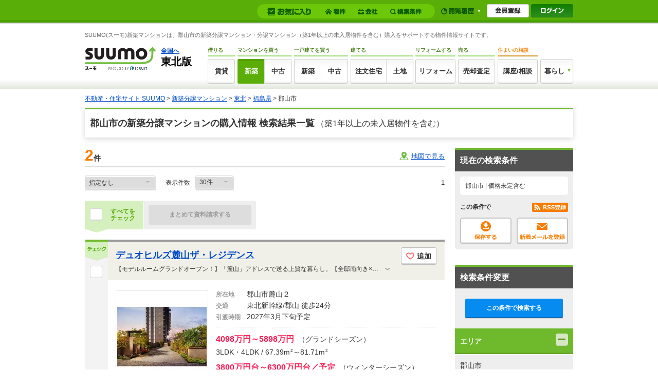

--- FILE ---
content_type: text/html;charset=UTF-8
request_url: https://suumo.jp/ms/shinchiku/fukushima/sc_koriyama/
body_size: 21140
content:
<!DOCTYPE html>
<!--[if lt IE 7]><html lang="ja" class="ie"><![endif]-->
<!--[if IE 7]><html lang="ja" class="ie"><![endif]-->
<!--[if IE 8]><html lang="ja" class="ie"><![endif]-->
<!--[if gt IE 8]><!-->
<html lang="ja">
<!--<![endif]-->
<!-- JJ011FC0010 start -->
<head>
<meta charset="utf-8" />
<!-- JJ901FI0110 -->
<title>【SUUMO】 郡山市の新築マンション・分譲マンション購入情報（掲載件数：2）</title>
<meta name="keywords" content='郡山市,福島県,新築マンション,分譲マンション,新築分譲マンション,購入,買う,販売,情報,検索,物件,マンション,SUUMO,スーモ' />
<meta name="description" content='【SUUMO(スーモ)新築マンション】郡山市で販売中の新築・分譲マンション一覧（掲載件数：2　2025年12月9日時点）です。新築マンションの最新情報の中から駅徒歩10分以内や3LDKなどさまざまな条件で絞り込んで新築分譲マンション購入情報探しが可能です！モデルルームの見学予約もネット上で即時可能です！' />
<link rel="shortcut icon" href="/front/img/favicon.ico" type="image/vnd.microsoft.icon" />
<link rel="icon" href="/front/img/favicon.ico" type="image/vnd.microsoft.icon" />
<link rel="alternate" href="android-app://jp.co.recruit.android.suumo/suumo-app/smp.suumo.jp/mansion/fukushima/sc_203/" />
<link rel="alternate" href="ios-app://359578668/suumo-app/smp.suumo.jp/mansion/fukushima/sc_203/" />
<meta name="robots" content="noarchive">
<!-- JJ901FI0110 -->
<link rel="stylesheet" href="/edit/assets/suumo/css/sms-list.css?1744950873000" media="all" type="text/css" />
<!--[if lt IE 9]>
<script src="/edit/assets/allsites/js/html5.js?1501566649000"></script>
<![endif]-->
<!-- GTMタグ用↓ -->
<script type="text/javascript">
var gapSuumoPcForIchiran = [{
	kamin : "",
	kamax : "",
	chinryomin : "",
	chinryomax : "",
	m : [""],
	menmin : "",
	menmax : "",
	nyukyo : "",
	se : ["010"],
	senm : ["新築マンション"],
	newupdflg : "",
	newupd3flg : "",
	newupd7flg : "",
	newupd2_7flg : "",
	newflg : "0",
	tanm : "福島県",
	scnm : ["郡山市"],
	kibo : "",
	et : "",
	bf : "",
	tmenmin : "",
	tmenmax : "",
	sa : [""],
	sc : ["07203"],
	ta : "07",
	s : [""],
	e : [""],
	km : "",
	cn : "",
	areacd : "020",
	areanm : "東北",
	sckukuri1 : "07",
	sckukuri1nm : "福島県",
	sckukuri3 : ["203"],
	sckukuri3nm : ["郡山市"],
	gamen_type : "10"
}];
//-->
</script>
<!-- GTMタグ用↑ -->
<!-- VWO用記述 -->
<script type="text/javascript" src="/front/tag/stmt/stmt_head.js?1423704773000"></script>
<!-- VWO用記述 -->
</head>
<body>
	<!-- GlobalHeader01_01 Start -->
<link rel="stylesheet" href="/edit/assets/suumo/css/header-gnav.css?1550193296000" media="screen" />
<form name="common_common_JJ901FK101ActionForm" id="js-turnbackPostForm" method="post" action="https://suumo.jp/jj/common/common/JJ901FK101/showLogin/"><input type="hidden" name="tbi4dbs" value="[base64]">
</form><form id="js-myKensakuJokenForm" method="post" action="/jj/common/service/JJ901FM303/">
	<input type="hidden" name="ar" value="020">
	<input type="hidden" name="bs" value="010">
	</form>
<form id="js-popLatestBukkenForm" method="post" action="/jj/common/parts/JJ901FI306/">
	<input type="hidden" name="ar" value="">
	<input type="hidden" name="bs" value="">
	<input type="hidden" name="dispmode" value="3">
</form>

<form id="js-resetLatestBukkenForm" method="post" action="/jj/common/parts/JJ901FI302/">
	<input type="hidden" name="ar" value="">
	<input type="hidden" name="bs" value="">
	<input type="hidden" name="dispmode" value="3">
</form>

<form id="js-popLatestSearchForm" method="post" action="/jj/common/parts/JJ901FI313/">
	<input type="hidden" name="ar" value="020">
	<input type="hidden" name="bs" value="">
	<input type="hidden" name="dispmode" value="3">
</form>

<form id="js-resetLatestSearchForm" method="post" action="/jj/common/parts/JJ901FI312/">
	<input type="hidden" name="ar" value="">
	<input type="hidden" name="bs" value="">
	<input type="hidden" name="dispmode" value="3">
</form>

<form name="common_common_JJ901FK101ActionForm" id="js-myEntryForm" method="post" action="https://suumo.jp/jj/common/common/JJ901FK101/showMemRegist/"><input type="hidden" name="tbi4dbs" value="[base64]">
</form><div id="js-mylist" class="mylist">
		<div class="mylist-inner">
			<div id="js-mylist-historyBox" class="browsearea dn">
				<ul class="browselist">
					<li id="js-mylist-historyBox-popLatestBukken" class="browselist-box"></li>
					<li id="js-mylist-historyBox-popLatestSearch" class="browselist-box"></li>
				</ul>
				<div id="js-mylist-historyBox-close" class="browsearea-close">
					<a href="javascript:void(0);">×&nbsp;閉じる</a>
				</div>
			</div>
			<div id="js-mylist-logo" class="mylist-logo">
				<a class="js-setCookieArZenkoku" href="/">suumo</a>
			</div>
			<ul class="mylist-list">
				<li>
						<div class="mylistbarbox">
							<div class="mylistbarbox-inner">
								<div class="mylistbarbox-inner-contents">
									<div class="mylistbar">
										<p class="mylistbar-title">お気に入り</p>
										<ul class="mylistbar-inbar">
											<li class="mylistbar-inbar-item">
												<a href="/jj/common/service/JJ901FM203/?ar=020&bs=010&cts=01" class="mylistbarlink mylistbarlink--bukken"><span class="mylistbarlink-title">物件</span><!--
													--><span id="js-mylistbarcnt-bukken" class="mylistbarcnt">
														</span></a></li>
											<li class="mylistbar-inbar-item">
												<a href="/jj/common/service/JJ901FM203/?ar=020&bs=010&cts=02" class="mylistbarlink mylistbarlink--company"><span class="mylistbarlink-title">会社</span><!--
													--><span id="js-mylistbarcnt-company" class="mylistbarcnt">
														</span></a></li>
											<li class="mylistbar-inbar-item">
												<a id="js-mylist-myKensakuJoken" class="mylistbarlink mylistbarlink--sch" href="javascript:void(0);">
													<span class="mylistbarlink-title">検索条件</span><!--
													--><span id="js-mylistbarcnt-sch" class="mylistbarcnt">
														</span></a></li>
										</ul>
									</div>
								</div>
							</div>
						</div>
					</li>
					<li>
						<div class="mylistnbbox">
							<div class="mylistbar mylistbar--nb">
								<ul class="mylistbar-inbar">
									<li class="mylistbar-inbar-item"><a href="javascript:void(0);" id="js-mylist-myHistory" class="mylistbarlink mylistbarlink--browse"><span class="mylistbarlink-title">閲覧履歴</span><span class="mylistbarlink-arw mylisticon mylisticon--arw"></span></a></li>
								</ul>
							</div>
						</div>
					</li>
					<li>
						<ul class="mylist-member">
							<li><a href="/jj/common/common/JJ901FK101/showMemRegist/" class="member-entry js-member-entry"><span>会員登録</span></a></li>
							<li><a href="/jj/common/common/JJ901FK101/showLogin/" class="mylist-login js-mylist-login"><span>ログイン</span></a></li>
							</ul>
					</li>
				</ul>
				<span id="js-mylistbukkencountcookie" class="dn">"20251209095817:H:0"</span>
				<span id="js-mylistkaishacountcookie" class="dn">"20251209095817:H:0"</span>
				<span id="js-mylistkensakujokencountcookie" class="dn">"20251209095817:H:0"</span>
				</div>
	</div>
<div class="headercontainer">
<!-- smpBanner Start -->
<!-- smpBanner End -->
<noscript>
		<div class="headjsalart">
			<div class="headjsalart-coution ui-media">
				<span class="ui-icon--exclamation1 ui-media-object"></span>
				<div class="ui-media-body">
					<div class="headjsalart-title">本サイトはJavaScriptをオンにした状態でお使いください</div>
					<p class="headjsalart-txt">
						ブラウザのJavaScriptの設定が有効になっていません。JavaScriptが有効になっていないとすべての機能をお使いいただけないことがあります。（<a href="https://suumo.jp/help/guide.html" target="_blank">JavaScriptを有効にする方法</a>）
					</p>
				</div>
			</div>
		</div>
	</noscript>
	<div class="siteheadercontainer">
		<div class="siteheader">
			<div class="desc">
						<p class="desc-title">SUUMO(スーモ)新築マンションは、郡山市の新築分譲マンション・分譲マンション（築1年以上の未入居物件を含む）購入をサポートする物件情報サイトです。</p>
						</div>
				<div class="siteheader-inner">
				<div class="logo">
					<div class="logo-object">
						<a href="/"><img src="/edit/assets/suumo/img/logo.png" alt="SUUMO(スーモ)" width="138" height="46" /></a></div>
					<div class="logo-field">
						<div class="logo-field-link">
							<a href="/" class="js-setCookieArZenkoku">全国へ</a></div>
						<div class="logo-field-area">東北版</div>
					</div>
					</div>
				<div class="gnav">
					<ul class="gnav_list">
						<li>
							<dl class="gnav_item gnav_item--chintai">
								<dt class="gnav_item-title">借りる</dt>
								<dd class="gnav_item-definition">
									<div class="gnav_item-definition-list">
										<a href="/chintai/" class="gnav_btn gnav_btn--chintai " title="賃貸">賃貸</a></div>
								</dd>
							</dl>
						</li>
						<li>
							<dl class="gnav_item gnav_item--ms">
								<dt class="gnav_item-title">
									マンションを買う
								</dt>
								<dd class="gnav_item-definition">
									<div class="gnav_item-definition-list">
										<a href="/ms/shinchiku/" class="gnav_btn gnav_btn--shinchiku gnav_btn--left is-active" title="新築マンションの購入（築1年以上未入居を含む）">新築</a></div>
									<div class="gnav_item-definition-list">
										<a href="/ms/chuko/" class="gnav_btn gnav_btn--chukomansion gnav_btn--right " title="中古マンションの購入">中古</a></div>
								</dd>
							</dl>
						</li>
						<li>
							<dl class="gnav_item gnav_item--kodate">
								<dt class="gnav_item-title">一戸建てを買う</dt>
								<dd class="gnav_item-definition">
									<div class="gnav_item-definition-list">
										<a href="/ikkodate/" class="gnav_btn gnav_btn--ikkodate gnav_btn--left " title="新築一戸建ての購入（築1年以上未入居・建築条件付土地を含む）">新築</a></div>
									<div class="gnav_item-definition-list">
										<a href="/chukoikkodate/" class="gnav_btn gnav_btn--chukoikkodate gnav_btn--right " title="中古一戸建ての購入">中古</a></div>
								</dd>
							</dl>
						</li>
						<li>
							<dl class="gnav_item gnav_item--chumon">
								<dt class="gnav_item-title">建てる</dt>
								<dd class="gnav_item-definition">
									<div class="gnav_item-definition-list">
										<a href="/chumon/" class="gnav_btn gnav_btn--chumon gnav_btn--left" title="注文住宅">注文住宅</a></div>
									<div class="gnav_item-definition-list">
										<a href="/tochi/" class="gnav_btn gnav_btn--tochi gnav_btn--right " title="土地の購入">土地</a></div>
								</dd>
							</dl>
						</li>
						<li>
							<dl class="gnav_item gnav_item--reform">
								<dt class="gnav_item-title">リフォームする</dt>
								<dd class="gnav_item-definition">
									<div class="gnav_item-definition-list">
										<a href="/remodel/" class="gnav_btn gnav_btn--reform " title="リフォーム">リフォーム</a></div>
								</dd>
							</dl>
						</li>
						<li>
							<dl class="gnav_item gnav_item--baikyaku">
								<dt class="gnav_item-title">売る</dt>
								<dd class="gnav_item-definition">
									<div class="gnav_item-definition-list">
										<a href="/baikyaku/" class="gnav_btn gnav_btn--baikyaku " title="売却査定">売却査定</a></div>
								</dd>
							</dl>
						</li>
						<li>
							<dl class="gnav_item gnav_item--counter">
								<dt class="gnav_item-title">住まいの相談</dt>
								<dd class="gnav_item-definition">
									<div class="gnav_item-definition-list">
										<a href="https://www.suumocounter.jp/?vos=dsmcrecb20110926001" class="gnav_btn gnav_btn--counter" target="_blank" title="講座/相談">講座/相談</a>
									</div>
								</dd>
							</dl>
						</li>
						<li>
							<div class="gnav_item gnav_item--kurashi">
								<div class="balloon_nav">
									<div class="balloon_nav-action">
										<div class="balloon_nav-action-link">
											<a href="javascript:void(0);" class="gnav_btn gnav_btn--kurashi" title="暮らし">暮らし</a>
										</div>
										<div class="balloon_nav-action-item">
											<div class="gnav_drop_list">
												<ul class="gnav_drop_list-item">
													<li><a href="http://hikkoshi.suumo.jp/" target="_blank" class="gnav_drop gnav_drop--moving" title="SUUMO引越し見積もり"><span class="gnav_drop-text">SUUMO引越し見積もり</span></a></li>
													<li><a href="https://www.suumocounter.jp/fp/?suit=STct20170606005" target="_blank" class="gnav_drop gnav_drop--fp" title="SUUMO家とお金の相談"><span class="gnav_drop-text">SUUMO家とお金の相談</span></a></li>
												</ul>
												<ul class="gnav_drop_list-item">
													<li><a href="https://finance.recruit.co.jp/quick/?utm_source=scomgnav&utm_medium=link&utm_campaign=ret181001xx01" target="_blank" class="gnav_drop gnav_drop--loan" title="スゴい速い住宅ローン審査"><span class="gnav_drop-text">スゴい速い住宅ローン審査</span></a></li>
												</ul>
											</div>
										</div>
									</div>
								</div>
							</div>
						</li>
					</ul>
				</div>
			</div>
		</div>
	</div>
	</div>
<!-- GlobalHeader01_01 End -->
<!-- Pankuzu01_01 Start -->
<div class="breadcrumb">
		<div class="breadcrumb-inner">
			<ol class="breadcrumb-list"><li><a class="js-setCookieArZenkoku" href="/">不動産・住宅サイト SUUMO</a></li><li>&nbsp;&gt;&nbsp;<a class="js-setCookieArZenkoku" href="/ms/shinchiku/">新築分譲マンション</a></li><li>&nbsp;&gt;&nbsp;<a href="/ms/shinchiku/tohoku/">東北</a></li><li>&nbsp;&gt;&nbsp;<a href="/ms/shinchiku/fukushima/">福島県</a></li><li>&nbsp;&gt;&nbsp;郡山市</li></ol></div>
	</div>
<script type="application/ld+json">
		{"@context":"http://schema.org","@type":"BreadcrumbList","itemListElement":[{"position":1,"@type":"ListItem","item":{"name":"不動産・住宅サイト SUUMO","@id":"/"}},{"position":2,"@type":"ListItem","item":{"name":"新築分譲マンション","@id":"/ms/shinchiku/"}},{"position":3,"@type":"ListItem","item":{"name":"東北","@id":"/ms/shinchiku/tohoku/"}},{"position":4,"@type":"ListItem","item":{"name":"福島県","@id":"/ms/shinchiku/fukushima/"}}]}</script>
<!-- Pankuzu01_01 End -->
<form id="js-kensakuJoukenTourokuForm" action="https://suumo.jp/jj/common/service/JJ901FM308/" target = "_blank">
		<input type="hidden" name="tbi4dbs" value="[base64]">
		<input type="hidden" name="searchdisp" value="郡山市 | 価格未定含む" />
		<input type="hidden" name="actionpath" value="/bukken/ichiran/JJ011FC001/" />
		<input type="hidden" name="SAStruts.method" value="index" />
			<input type="hidden" name="ta" value="07" />
			<input type="hidden" name="sc" value="07203" />
			<input type="hidden" name="ar" value="020" />
			<input type="hidden" name="bs" value="010" />
			</form>
	<div class="dn">
		<div id="hiddenModalContent" class="dn">
			<div id="js-jokenLightBoxPanel"></div>
		</div>
		<div id="hiddenModalContent2" class="dn">
			<div id="rnThickboxId"></div>
		</div>
		<div id="hiddenModalContent3" class="dn"></div>
	</div>
	<span class="dn">
		<input type="hidden" id="historyInfo1"/>
		<input type="hidden" id="historyInfo2"/>
		<input type="hidden" id="firefoxhistoryInfo3"/>
	</span>
	<div class="wrapper">
		<div class="ui-section--h1">
			<div class="ui-section-header">
					<h1 class="ui-section-title">郡山市の新築分譲マンションの購入情報 検索結果一覧</h1>
					<span class="fair_trade">（築1年以上の未入居物件を含む）</span>
				</div>
				<div class="ui-section-body">
			<div class="contents contents--type2">
					<a href="/jj/bukken/ichiran/JJ011FC001/?ar=020&amp;bs=010&amp;ta=07&amp;scTemp=07203&amp;po=0&amp;pj=1&amp;pc=30&bknlistmodeflg=1&page=1" id="pcLink" class="dn"></a>
					<div id="js-sectionBody-main" class="main">
						<form id="js-searchForm" method="get" action="/bukken/ichiran/JJ011FC001/">
							<input type="hidden" name="ar" value="020" />
							<input type="hidden" name="bs" value="010" />
							<input type="hidden" name="ta" value="07" />
							<input type="hidden" name="scTemp" value="07203" />
							<input type="hidden" name="po" value="0" />
							<input type="hidden" name="pj" value="1" />
							<input type="hidden" name="pc" value="30" />
							<input type="hidden" name="pn" value="1"></form>
						<form id="js-addMylistForm" name="bukken_ichiran_JJ011FC001ActionForm" method="post" action="/bukken/ichiran/JJ011FC001/">
							<input type="hidden" name="ar" value="020" />
							<input type="hidden" name="bs" value="010" />
							<input type="hidden" name="clp" value="" class="mail_clp_change" />
							<div id="hidden_post"></div>
						</form>
						<form id="js-addMylistJokenForm" name="kensakujokentoroku" method="post">
							<input type="hidden" name="seaf" value="" class="seaf_change" />
							<input type="hidden" name="email" value="" class="ksk_email_change" />
							<input type="hidden" name="actionpath" value="/bukken/ichiran/JJ011FC001/" />
							<input type="hidden" name="searchdisp" value="郡山市 | 価格未定含む" />
							<input type="hidden" name="SAStruts.method" value="index" />
							<input type="hidden" name="ta" value="07" />
							<input type="hidden" name="sc" value="07203" />
							<input type="hidden" name="ar" value="020" />
							<input type="hidden" name="bs" value="010" />
							</form>
						<form id="js-shiryoseikyuForm" name="bukken_ichiran_JJ011FC001ActionForm" method="post" action="/bukken/ichiran/JJ011FC001/">
							<span id="turSpanList" class="dn"></span>
							<span id="bsncSpanList" class="dn"></span>
						</form>
						<form id="js-shiryoseikyuTurnBackInfoForm" method="post" action="/jj/bukken/ichiran/JJ012FC001/">
							<div class="turnbackinfo dn">
								<input type="hidden" name="turnBackInfo" value="[base64]" />
							</div>
						</form>
						<form>
							<div class="hitbox">
									<div class="hitbox-number">
										2<span class="hitbox-item">件</span>
									</div>
									<div id="js-tabMap1" class="hitbox-map">
											<a class="hitbox-link" href="javascript:void(0);">地図で見る</a>
										</div>
									</div>
								<div class="sortbox_container sortbox_container--layout01">
									<ul class="sortbox_container-select_list">
										<li class="sortbox_container-select_list_item">
											<div class="sortbox_order">
												<select name="popj" id="js-sortbox-sortPulldown" class="sortbox_order-select"><option value="">指定なし</option><option value="12" id="opt1_12">新着・更新順</option><option value="51" id="opt1_51">価格安い順</option><option value="52" id="opt1_52">価格高い順</option><option value="82" id="opt1_82">専有面積大きい順</option><option value="81" id="opt1_81">専有面積小さい順</option><option value="122" id="opt1_122">間取り多い順</option><option value="121" id="opt1_121">間取り少ない順</option><option value="41" id="opt1_41">総戸数少ない順</option><option value="42" id="opt1_42">総戸数多い順</option></select></div>
										</li>
										<li class="sortbox_container-select_list_item">
											<div class="sortbox_number">
												<div class="sortbox_number-title">表示件数
													<select name="pc" id="js-tabmenu1-pcChange" class="sortbox_number_select"><option value="10">10件</option><option value="20">20件</option><option value="30" selected="selected">30件</option><option value="50">50件</option><option value="100">100件</option></select></div>
											</div>
										</li>
									</ul>
									<!-- MsBukkenPager02 Start -->
<div class="sortbox_pagination">
<ol class="sortbox_pagination-parts">
	<li class="sortbox_pagination-list sortbox_pagination--current">1</li></ol>
</div>
<!-- MsBukkenPager02 End -->
</div>
								<div class="cassette_assist cassette_assist--balloon_top cassette_assist--layout01 ">
										<div class="cassette_assist-inner">
											<div class="cassette_assist-all cassette_assist-all--result cassette_assist-all--result js-checkall">
												<input type="checkbox" data-customlink-on="check-all_list-sc_top" data-customlink-off="check-off-all_list-sc_top" id="checkall0" class="js-checkall-input js-taplog" name="bc" value="0" autocomplete="off"/>
												<label class="cassette_assist-all_check" for="checkall0">すべてを<br />チェック</label>
											</div>
											<div class="cassette_assist-action">
												<a href="/jj/bukken/shiryou/JJ010FJ010/?ar=020&bs=010&senimotokbn=1" class="js-shiryoseikyu cassette_assist_btn is-inactive" data-customlink="hankyo-collect_list-sc_top">まとめて資料請求する</a>
												</div>
										</div>
									</div>
								<div id="js-bukkenList">
									<ul class="cassette_list cassette_list--layout">
										<li class="cassette_list-item">
		<div class="cassette property_unit">
			<div class="cassette-check">
				<div class="cassette-check_icon">チェック</div>
					<input type="checkbox" data-customlink-on="check_list-sc_cassette" data-customlink-off="check-off_list-sc_cassette" name="bc" value="67734350" id="bukken_0" class="js-singleCheckBox js-ikkatsuCB js-taplog" autocomplete="off"/>
					<label for="bukken_0" class="cassette-cbx cbx_list">&nbsp;</label>
					<input class="js-bsnckey" type="hidden" value="01067734350" />
					<input class="js-clipkey" type="hidden" value="67734350_010" />
					<input class="js-keisaiKbn" type="hidden" value="3" />
					</div>
			<div class="cassette-content js-normalLink js-cassetLink js-cassette_content">
				<div class="cassette_header cassette_header--has_description js-cassette_header">
				<h2>
						<a href="/ms/shinchiku/fukushima/sc_koriyama/nc_67734350/" class="cassette_header-title js-cassetLinkHref js-cassette_title">デュオヒルズ麓山ザ・レジデンス</a></h2>
					<div class="cassette_header-button_container">
						<a href="javascript:void(0);" data-customlink-on="mylist_list-sc_cassette" data-customlink-off="mylist-off_list-sc_cassette" class="cassette_btn_mylist js-addMyListSingle js-noCassetteLink ">
							
								追加
							</a>
						</div>
				</div>
				<div class="cassette_description_header_wrapper cassette_description_header_wrapper--layout  js-noCassetteLink">
						<div class="cassette_description_header js-cassette_description is-hidden">
							<div class="cassette_description_header-description js-description">
								【モデルルームグランドオープン！】「麓山」アドレスで送る上質な暮らし。【全邸南向き×敷地内外平置き駐車場100％確保×80㎡】東京駅直通77分(注1)、商業・自然・教育環境が徒歩圏内！24時間営業のスーパーを中心に多彩な店舗が入る「ザ・モール郡山」徒歩4分。「麓山公園」徒歩6分。芳山小学校徒歩9分。来場予約受付中</div>
							<div class="cassette_description_header-arrow_container js-noCassetteLink js-open_description_wrapper">
								<span class="cassette_description_header-arrow js-open_description"></span>
							</div>
						</div>
					</div>
				<div class="cassette-inner">
					<div class="cassette-object js-cassette_object">
						<div class="cassette_thumbcarousel js-cassette_thumbcarousel">
								<div class="cassette_thumbcarousel-area">
									<div class="cassette_thumbcarousel-itembox js-cassette_thumbcarousel-itembox">
										<a href="/ms/shinchiku/fukushima/sc_koriyama/nc_67734350/" class="cassette_thumbcarousel-link js-cassette_thumbcarousel-item js-noCassetteLink"><div class="cassette_thumbcarousel-itembox_data"></div>
											<img src="[data-uri]%3D%3D" rel="https://img01.suumo.com/jj/resizeImage?src=gazo%2Fbukken%2F020%2FN001000%2Fimg%2F50%2F67734350%2F67734350_000027.jpg&amp;w=174&amp;h=174" alt="デュオヒルズ麓山ザ・レジデンス1" width="174" height="174" class="js-scrollLazy js-adjustImg js-noContextMenu" /></a><a href="/ms/shinchiku/fukushima/sc_koriyama/nc_67734350/" class="cassette_thumbcarousel-link js-cassette_thumbcarousel-item js-noCassetteLink"><div class="cassette_thumbcarousel-itembox_data"></div>
												<img src="[data-uri]%3D%3D" rel="https://img01.suumo.com/jj/resizeImage?src=gazo%2Fbukken%2F020%2FN001000%2Fimg%2F50%2F67734350%2F67734350_000001.jpg&amp;w=174&amp;h=174" alt="デュオヒルズ麓山ザ・レジデンス2" width="174" height="174" class="js-scrollLazy js-adjustImg js-noContextMenu" /></a><a href="/ms/shinchiku/fukushima/sc_koriyama/nc_67734350/" class="cassette_thumbcarousel-link js-cassette_thumbcarousel-item js-noCassetteLink"><div class="cassette_thumbcarousel-itembox_data"></div>
												<img src="[data-uri]%3D%3D" rel="https://img01.suumo.com/jj/resizeImage?src=gazo%2Fbukken%2F020%2FN001000%2Fimg%2F50%2F67734350%2F67734350_000026.jpg&amp;w=174&amp;h=174" alt="デュオヒルズ麓山ザ・レジデンス3" width="174" height="174" class="js-scrollLazy js-adjustImg js-noContextMenu" /></a><a href="/ms/shinchiku/fukushima/sc_koriyama/nc_67734350/" class="cassette_thumbcarousel-link js-cassette_thumbcarousel-item js-noCassetteLink"><div class="cassette_thumbcarousel-itembox_data"></div>
												<img src="[data-uri]%3D%3D" rel="https://img01.suumo.com/jj/resizeImage?src=gazo%2Fbukken%2F020%2FN001000%2Fimg%2F50%2F67734350%2F67734350_000028.jpg&amp;w=174&amp;h=174" alt="デュオヒルズ麓山ザ・レジデンス4" width="174" height="174" class="js-scrollLazy js-adjustImg js-noContextMenu" /></a><a href="/ms/shinchiku/fukushima/sc_koriyama/nc_67734350/" class="cassette_thumbcarousel-link js-cassette_thumbcarousel-item js-noCassetteLink"><div class="cassette_thumbcarousel-itembox_data"></div>
												<img src="[data-uri]%3D%3D" rel="https://img01.suumo.com/jj/resizeImage?src=gazo%2Fbukken%2F020%2FN001000%2Fimg%2F50%2F67734350%2F67734350_000029.jpg&amp;w=174&amp;h=174" alt="デュオヒルズ麓山ザ・レジデンス5" width="174" height="174" class="js-scrollLazy js-adjustImg js-noContextMenu" /></a></div>
								</div>
								<div class="cassette_thumbcarousel-navi js-cassette_thumbcarousel-navi js-noCassetteLink">
									<div class="cassette_thumbcarousel-navi_item js-cassette_thumbcarousel-navi_item is-current">
										<img src="[data-uri]%3D%3D" rel="https://img01.suumo.com/jj/resizeImage?src=gazo%2Fbukken%2F020%2FN001000%2Fimg%2F50%2F67734350%2F67734350_000027.jpg&amp;w=32&amp;h=32" alt="デュオヒルズ麓山ザ・レジデンス1" width="32" height="32" class="js-scrollLazy js-adjustImg js-noContextMenu" /></div>
									<div class="cassette_thumbcarousel-navi_item js-cassette_thumbcarousel-navi_item">
											<img src="[data-uri]%3D%3D" rel="https://img01.suumo.com/jj/resizeImage?src=gazo%2Fbukken%2F020%2FN001000%2Fimg%2F50%2F67734350%2F67734350_000001.jpg&amp;w=32&amp;h=32" alt="デュオヒルズ麓山ザ・レジデンス2" width="32" height="32" class="js-scrollLazy js-adjustImg js-noContextMenu" /></div>
									<div class="cassette_thumbcarousel-navi_item js-cassette_thumbcarousel-navi_item">
											<img src="[data-uri]%3D%3D" rel="https://img01.suumo.com/jj/resizeImage?src=gazo%2Fbukken%2F020%2FN001000%2Fimg%2F50%2F67734350%2F67734350_000026.jpg&amp;w=32&amp;h=32" alt="デュオヒルズ麓山ザ・レジデンス3" width="32" height="32" class="js-scrollLazy js-adjustImg js-noContextMenu" /></div>
									<div class="cassette_thumbcarousel-navi_item js-cassette_thumbcarousel-navi_item">
											<img src="[data-uri]%3D%3D" rel="https://img01.suumo.com/jj/resizeImage?src=gazo%2Fbukken%2F020%2FN001000%2Fimg%2F50%2F67734350%2F67734350_000028.jpg&amp;w=32&amp;h=32" alt="デュオヒルズ麓山ザ・レジデンス4" width="32" height="32" class="js-scrollLazy js-adjustImg js-noContextMenu" /></div>
									<div class="cassette_thumbcarousel-navi_item js-cassette_thumbcarousel-navi_item">
											<img src="[data-uri]%3D%3D" rel="https://img01.suumo.com/jj/resizeImage?src=gazo%2Fbukken%2F020%2FN001000%2Fimg%2F50%2F67734350%2F67734350_000029.jpg&amp;w=32&amp;h=32" alt="デュオヒルズ麓山ザ・レジデンス5" width="32" height="32" class="js-scrollLazy js-adjustImg js-noContextMenu" /></div>
									</div>
							</div>
						<ul class="cassette_pct">
								<li class="cassette_pct-list">
											<span class="pct pct--cta4">
												360°間取り</span>
										</li>
									</ul>
						</div>
					<div class="cassette-result_detail">
						<div class="cassette_basic">
							<ul class="cassette_basic-list">
								<li class="cassette_basic-list_item">
										<div class="cassette_basic-item">
											<p class="cassette_basic-title">所在地</p>
											<p class="cassette_basic-value">郡山市麓山２</p>
										</div>
									</li>
								<li class="cassette_basic-list_item">
										<div class="cassette_basic-item">
											<p class="cassette_basic-title">交通</p>
											<p class="cassette_basic-value">東北新幹線/郡山 徒歩24分</p>
										</div>
									</li>
								<li class="cassette_basic-list_item">
										<div class="cassette_basic-item">
											<p class="cassette_basic-title">引渡時期</p>
											<p class="cassette_basic-value">2027年3月下旬予定</p>
										</div>
									</li>
								</ul>
							</div>
						<div class="cassette_price cassette_price--layout">
								<ul class="cassette_price-list">
									<li class="cassette_price-list_item">
												<div class="cassette_price-value">
														<span class="cassette_price-accent">
															4098万円～5898万円</span>
														
															&nbsp;（グランドシーズン）
														</div>
												<p class="cassette_price-description">
														3LDK・4LDK
															/
														67.39m<sup>2</sup>～81.71m<sup>2</sup></p>
												</li>
										<li class="cassette_price-list_item">
												<div class="cassette_price-value">
														<span class="cassette_price-accent">
															3800万円台～6300万円台／予定</span>
														
															&nbsp;（ウィンターシーズン）
														</div>
												<p class="cassette_price-description">
														3LDK・4LDK
															/
														67.39m<sup>2</sup>～81.71m<sup>2</sup></p>
												</li>
										</ul>
							</div>
						</div>
					<div class="cassette-result_detail_table js-cassette_result_detail_table">
							<div class="cassette_plantable cassette_plantable--layout">
								<a href="/ms/shinchiku/fukushima/sc_koriyama/nc_67734350/rooms/?suit=STms20180711500" class="cassette_plantable-header js-noCassetteLink js-taplog"><p class="cassette_plantable-header_text js-taplog_customlink">間取りタイプ別価格</p>
									<div class="cassette_plantable-header_link">
										掲載中間取り（全5タイプ）
									</div></a><ul class="cassette_plantable-list js-noCassetteLink">
								<li class="cassette_plantable-list_item js-madoriType js-taplog" data-madoritype="002">
										<a href="/ms/shinchiku/fukushima/sc_koriyama/nc_67734350/rooms/?suit=STms20180711501#madoriAnchor03" class="cassette_plantable-link"><div class="cassette_plantable-left">
												<p class="cassette_plantable-price">4098万円</p>
												<p class="cassette_plantable-layout">3LDK…&nbsp;/&nbsp;67.39m<sup>2</sup></p>
											</div>
											<p class="cassette_plantable-type">タイプ：C1</p>
											<div class="cassette_plantable-arrow"></div></a></li>
								<li class="cassette_plantable-list_item js-madoriType js-taplog" data-madoritype="003">
										<a href="/ms/shinchiku/fukushima/sc_koriyama/nc_67734350/rooms/?suit=STms20180711501#madoriAnchor03" class="cassette_plantable-link"><div class="cassette_plantable-left">
												<p class="cassette_plantable-price">価格未定</p>
												<p class="cassette_plantable-layout">3LDK…&nbsp;/&nbsp;76.04m<sup>2</sup></p>
											</div>
											<p class="cassette_plantable-type">タイプ：D</p>
											<div class="cassette_plantable-arrow"></div></a></li>
								<li class="cassette_plantable-list_item js-madoriType js-taplog" data-madoritype="001">
										<a href="/ms/shinchiku/fukushima/sc_koriyama/nc_67734350/rooms/?suit=STms20180711501#madoriAnchor04" class="cassette_plantable-link"><div class="cassette_plantable-left">
												<p class="cassette_plantable-price">価格未定</p>
												<p class="cassette_plantable-layout">4LDK…&nbsp;/&nbsp;81.71m<sup>2</sup></p>
											</div>
											<p class="cassette_plantable-type">タイプ：E</p>
											<div class="cassette_plantable-arrow"></div></a></li>
								</ul>
							</div>
						</div>
					<div class="cassette-schedule">
							<div class="list_schedule">
								<p class="list_schedule-title">見学予約可能な日程</p>
								<table class="list_schedule-table js-noCassetteLink">
									<tr>
										<th class="list_schedule-header">
											12/9<span class="list_schedule-header_text">（火）</span>
											</th>
										<th class="list_schedule-header">
											12/10<span class="list_schedule-header_text">（水）</span>
											</th>
										<th class="list_schedule-header">
											12/11<span class="list_schedule-header_text">（木）</span>
											</th>
										<th class="list_schedule-header">
											12/12<span class="list_schedule-header_text">（金）</span>
											</th>
										<th class="list_schedule-header list_schedule-header--blue">
											12/13<span class="list_schedule-header_text">（土）</span>
											</th>
										<th class="list_schedule-header list_schedule-header--red">
											12/14<span class="list_schedule-header_text">（日）</span>
											</th>
										<th class="list_schedule-header">
											12/15<span class="list_schedule-header_text">（月）</span>
											</th>
										</tr>
									<tr>
										<td class="list_schedule-cell">
												<p class="list_schedule-link list_schedule-link--excluded"><span class="list_schedule-text"></span></p>
												</td>
										<td class="list_schedule-cell">
												<p class="list_schedule-link list_schedule-link--excluded"><span class="list_schedule-text"></span></p>
												</td>
										<td class="list_schedule-cell">
												<a href="/jj/bukken/shiryou/JJ010FG500/?ar=020&bs=010&nc=67734350&yoyakuDate=20251211&suit=STms20180711309" data-customlink ="soku_list-sc_cassette-sch" class="list_schedule-link list_schedule-link--open js-taplog" target="_blank"><span class="list_schedule-text"></span></a>
												</td>
										<td class="list_schedule-cell">
												<a href="/jj/bukken/shiryou/JJ010FG500/?ar=020&bs=010&nc=67734350&yoyakuDate=20251212&suit=STms20180711309" data-customlink ="soku_list-sc_cassette-sch" class="list_schedule-link list_schedule-link--open js-taplog" target="_blank"><span class="list_schedule-text"></span></a>
												</td>
										<td class="list_schedule-cell">
												<a href="/jj/bukken/shiryou/JJ010FG500/?ar=020&bs=010&nc=67734350&yoyakuDate=20251213&suit=STms20180711309" data-customlink ="soku_list-sc_cassette-sch" class="list_schedule-link list_schedule-link--open js-taplog" target="_blank"><span class="list_schedule-text"></span></a>
												</td>
										<td class="list_schedule-cell">
												<a href="/jj/bukken/shiryou/JJ010FG500/?ar=020&bs=010&nc=67734350&yoyakuDate=20251214&suit=STms20180711309" data-customlink ="soku_list-sc_cassette-sch" class="list_schedule-link list_schedule-link--open js-taplog" target="_blank"><span class="list_schedule-text"></span></a>
												</td>
										<td class="list_schedule-cell">
												<a href="/jj/bukken/shiryou/JJ010FG500/?ar=020&bs=010&nc=67734350&yoyakuDate=20251215&suit=STms20180711309" data-customlink ="soku_list-sc_cassette-sch" class="list_schedule-link list_schedule-link--open js-taplog" target="_blank"><span class="list_schedule-text"></span></a>
												</td>
										</tr>
								</table>
							</div>
						</div>
					<div class="cassette-btn_container">
						<div class="cassette-btn_container_left">
							<a href="/ms/shinchiku/fukushima/sc_koriyama/nc_67734350/" class="cassette_btn_link js-noCassetteLink">詳細表示する</a></div>
						<ul class="cassette-btn_container_right">
								<li class="cassette-btn_container_list">
											<a href="/jj/bukken/shiryou/JJ010FG500/?ar=020&bs=010&nc=67734350&suit=STms20180711306" data-customlink ="soku_list-sc_cassette" target="_blank" class="cassette_btn_action cassette_btn_action--reserve cassette_btn--sokuji js-noCassetteLink js-taplog">
												<span class="cassette_btn-icon_sokuji">その場で確定！</span>
												<span class="cassette_btn-txt">
													<span class="cassette_btn-txt_emphasis">見学予約する</span>
												</span>
											</a>
										</li>
									<li class="cassette-btn_container_list">
										<a href="/jj/bukken/shiryou/JJ010FJ010/?ar=020&bs=010&bsnc=01067734350&senimotokbn=1&suit=STms20180711106" data-customlink ="hankyo_list-sc_cassette" target="_blank" class="cassette_btn_action cassette_btn_action--request js-noCassetteLink js-taplog">
													<span class="cassette_btn-txt">
														<span class="cassette_btn-txt_emphasis">資料請求する</span>
													</span>
												</a>
											</li>
								</ul>
						</div>
				</div>
			</div>
		</div>
	</li>
	<li class="cassette_list-item">
		<div class="cassette property_unit">
			<div class="cassette-check">
				<div class="cassette-check_icon">チェック</div>
					<input type="checkbox" data-customlink-on="check_list-sc_cassette" data-customlink-off="check-off_list-sc_cassette" name="bc" value="67731027" id="bukken_1" class="js-singleCheckBox js-ikkatsuCB js-taplog" autocomplete="off"/>
					<label for="bukken_1" class="cassette-cbx cbx_list">&nbsp;</label>
					<input class="js-bsnckey" type="hidden" value="01067731027" />
					<input class="js-clipkey" type="hidden" value="67731027_010" />
					<input class="js-keisaiKbn" type="hidden" value="3" />
					</div>
			<div class="cassette-content js-normalLink js-cassetLink js-cassette_content">
				<div class="cassette_header cassette_header--has_description js-cassette_header">
				<h2>
						<a href="/ms/shinchiku/fukushima/sc_koriyama/nc_67731027/" class="cassette_header-title js-cassetLinkHref js-cassette_title">プラウドタワー郡山</a></h2>
					<div class="cassette_header-button_container">
						<a href="javascript:void(0);" data-customlink-on="mylist_list-sc_cassette" data-customlink-off="mylist-off_list-sc_cassette" class="cassette_btn_mylist js-addMyListSingle js-noCassetteLink ">
							
								追加
							</a>
						</div>
				</div>
				<div class="cassette_description_header_wrapper cassette_description_header_wrapper--layout  js-noCassetteLink">
						<div class="cassette_description_header js-cassette_description is-hidden">
							<div class="cassette_description_header-description js-description">
								JR｢郡山｣駅徒歩3分、「うすい百貨店」徒歩3分（約200m）。地上21階建て・全157邸。大規模レジデンスならではの充実した共用空間。55㎡超～113㎡超の豊富なプランバリエーション。郡山の未来に贈るタワーレジデンス、始動。</div>
							<div class="cassette_description_header-arrow_container js-noCassetteLink js-open_description_wrapper">
								<span class="cassette_description_header-arrow js-open_description"></span>
							</div>
						</div>
					</div>
				<div class="cassette-inner">
					<div class="cassette_jyukatsu">
							<div class="cassette_jyukatsu-banner">ご来場でギフト券プレゼント</div>
						</div>
					<div class="cassette-object js-cassette_object">
						<div class="cassette_thumbcarousel js-cassette_thumbcarousel">
								<div class="cassette_thumbcarousel-area">
									<div class="cassette_thumbcarousel-itembox js-cassette_thumbcarousel-itembox">
										<a href="/ms/shinchiku/fukushima/sc_koriyama/nc_67731027/" class="cassette_thumbcarousel-link js-cassette_thumbcarousel-item js-noCassetteLink"><div class="cassette_thumbcarousel-itembox_data"></div>
											<img src="[data-uri]%3D%3D" rel="https://img01.suumo.com/jj/resizeImage?src=gazo%2Fbukken%2F020%2FN001000%2Fimg%2F27%2F67731027%2F67731027_000098.jpg&amp;w=174&amp;h=174" alt="プラウドタワー郡山1" width="174" height="174" class="js-scrollLazy js-adjustImg js-noContextMenu" /></a><a href="/ms/shinchiku/fukushima/sc_koriyama/nc_67731027/" class="cassette_thumbcarousel-link js-cassette_thumbcarousel-item js-noCassetteLink"><div class="cassette_thumbcarousel-itembox_data"></div>
												<img src="[data-uri]%3D%3D" rel="https://img01.suumo.com/jj/resizeImage?src=gazo%2Fbukken%2F020%2FN001000%2Fimg%2F27%2F67731027%2F67731027_000091.jpg&amp;w=174&amp;h=174" alt="プラウドタワー郡山2" width="174" height="174" class="js-scrollLazy js-adjustImg js-noContextMenu" /></a><a href="/ms/shinchiku/fukushima/sc_koriyama/nc_67731027/" class="cassette_thumbcarousel-link js-cassette_thumbcarousel-item js-noCassetteLink"><div class="cassette_thumbcarousel-itembox_data"></div>
												<img src="[data-uri]%3D%3D" rel="https://img01.suumo.com/jj/resizeImage?src=gazo%2Fbukken%2F020%2FN001000%2Fimg%2F27%2F67731027%2F67731027_000014.jpg&amp;w=174&amp;h=174" alt="プラウドタワー郡山3" width="174" height="174" class="js-scrollLazy js-adjustImg js-noContextMenu" /></a><a href="/ms/shinchiku/fukushima/sc_koriyama/nc_67731027/" class="cassette_thumbcarousel-link js-cassette_thumbcarousel-item js-noCassetteLink"><div class="cassette_thumbcarousel-itembox_data"></div>
												<img src="[data-uri]%3D%3D" rel="https://img01.suumo.com/jj/resizeImage?src=gazo%2Fbukken%2F020%2FN001000%2Fimg%2F27%2F67731027%2F67731027_000088.jpg&amp;w=174&amp;h=174" alt="プラウドタワー郡山4" width="174" height="174" class="js-scrollLazy js-adjustImg js-noContextMenu" /></a><a href="/ms/shinchiku/fukushima/sc_koriyama/nc_67731027/" class="cassette_thumbcarousel-link js-cassette_thumbcarousel-item js-noCassetteLink"><div class="cassette_thumbcarousel-itembox_data"></div>
												<img src="[data-uri]%3D%3D" rel="https://img01.suumo.com/jj/resizeImage?src=gazo%2Fbukken%2F020%2FN001000%2Fimg%2F27%2F67731027%2F67731027_000092.jpg&amp;w=174&amp;h=174" alt="プラウドタワー郡山5" width="174" height="174" class="js-scrollLazy js-adjustImg js-noContextMenu" /></a></div>
								</div>
								<div class="cassette_thumbcarousel-navi js-cassette_thumbcarousel-navi js-noCassetteLink">
									<div class="cassette_thumbcarousel-navi_item js-cassette_thumbcarousel-navi_item is-current">
										<img src="[data-uri]%3D%3D" rel="https://img01.suumo.com/jj/resizeImage?src=gazo%2Fbukken%2F020%2FN001000%2Fimg%2F27%2F67731027%2F67731027_000098.jpg&amp;w=32&amp;h=32" alt="プラウドタワー郡山1" width="32" height="32" class="js-scrollLazy js-adjustImg js-noContextMenu" /></div>
									<div class="cassette_thumbcarousel-navi_item js-cassette_thumbcarousel-navi_item">
											<img src="[data-uri]%3D%3D" rel="https://img01.suumo.com/jj/resizeImage?src=gazo%2Fbukken%2F020%2FN001000%2Fimg%2F27%2F67731027%2F67731027_000091.jpg&amp;w=32&amp;h=32" alt="プラウドタワー郡山2" width="32" height="32" class="js-scrollLazy js-adjustImg js-noContextMenu" /></div>
									<div class="cassette_thumbcarousel-navi_item js-cassette_thumbcarousel-navi_item">
											<img src="[data-uri]%3D%3D" rel="https://img01.suumo.com/jj/resizeImage?src=gazo%2Fbukken%2F020%2FN001000%2Fimg%2F27%2F67731027%2F67731027_000014.jpg&amp;w=32&amp;h=32" alt="プラウドタワー郡山3" width="32" height="32" class="js-scrollLazy js-adjustImg js-noContextMenu" /></div>
									<div class="cassette_thumbcarousel-navi_item js-cassette_thumbcarousel-navi_item">
											<img src="[data-uri]%3D%3D" rel="https://img01.suumo.com/jj/resizeImage?src=gazo%2Fbukken%2F020%2FN001000%2Fimg%2F27%2F67731027%2F67731027_000088.jpg&amp;w=32&amp;h=32" alt="プラウドタワー郡山4" width="32" height="32" class="js-scrollLazy js-adjustImg js-noContextMenu" /></div>
									<div class="cassette_thumbcarousel-navi_item js-cassette_thumbcarousel-navi_item">
											<img src="[data-uri]%3D%3D" rel="https://img01.suumo.com/jj/resizeImage?src=gazo%2Fbukken%2F020%2FN001000%2Fimg%2F27%2F67731027%2F67731027_000092.jpg&amp;w=32&amp;h=32" alt="プラウドタワー郡山5" width="32" height="32" class="js-scrollLazy js-adjustImg js-noContextMenu" /></div>
									</div>
							</div>
						</div>
					<div class="cassette-result_detail">
						<div class="cassette_basic">
							<ul class="cassette_basic-list">
								<li class="cassette_basic-list_item">
										<div class="cassette_basic-item">
											<p class="cassette_basic-title">所在地</p>
											<p class="cassette_basic-value">郡山市駅前１</p>
										</div>
									</li>
								<li class="cassette_basic-list_item">
										<div class="cassette_basic-item">
											<p class="cassette_basic-title">交通</p>
											<p class="cassette_basic-value">東北新幹線/郡山 徒歩3分</p>
										</div>
									</li>
								<li class="cassette_basic-list_item">
										<div class="cassette_basic-item">
											<p class="cassette_basic-title">引渡時期</p>
											<p class="cassette_basic-value">2026年5月下旬予定</p>
										</div>
									</li>
								</ul>
							</div>
						<div class="cassette_price cassette_price--layout">
								<ul class="cassette_price-list">
									<li class="cassette_price-list_item">
												<div class="cassette_price-value">
														<span class="cassette_price-accent">
															価格未定</span>
														
															&nbsp;（第4期）
														</div>
												<p class="cassette_price-description">
														2LDK・3LDK
															/
														68.54m<sup>2</sup>～92.76m<sup>2</sup></p>
												</li>
										<li class="cassette_price-list_item">
												<div class="cassette_price-value">
														<span class="cassette_price-accent">
															4038万円～7738万円</span>
														
															&nbsp;（先着順住戸）
														</div>
												<p class="cassette_price-description">
														2LDK・3LDK
															/
														60.84m<sup>2</sup>～92.76m<sup>2</sup></p>
												</li>
										</ul>
							</div>
						</div>
					<div class="cassette-result_detail_table js-cassette_result_detail_table">
							<div class="cassette_plantable cassette_plantable--layout">
								<a href="/ms/shinchiku/fukushima/sc_koriyama/nc_67731027/rooms/?suit=STms20180711500" class="cassette_plantable-header js-noCassetteLink js-taplog"><p class="cassette_plantable-header_text js-taplog_customlink">間取りタイプ別価格</p>
									<div class="cassette_plantable-header_link">
										掲載中間取り（全4タイプ）
									</div></a><ul class="cassette_plantable-list js-noCassetteLink">
								<li class="cassette_plantable-list_item js-madoriType js-taplog" data-madoritype="019">
										<a href="/ms/shinchiku/fukushima/sc_koriyama/nc_67731027/rooms/?suit=STms20180711501#madoriAnchor02" class="cassette_plantable-link"><div class="cassette_plantable-left">
												<p class="cassette_plantable-price">4338万円～4498万円</p>
												<p class="cassette_plantable-layout">2LDK…&nbsp;/&nbsp;68.54m<sup>2</sup></p>
											</div>
											<p class="cassette_plantable-type">タイプ：C</p>
											<div class="cassette_plantable-arrow"></div></a></li>
								<li class="cassette_plantable-list_item js-madoriType js-taplog" data-madoritype="008">
										<a href="/ms/shinchiku/fukushima/sc_koriyama/nc_67731027/rooms/?suit=STms20180711501#madoriAnchor03" class="cassette_plantable-link"><div class="cassette_plantable-left">
												<p class="cassette_plantable-price">5398万円</p>
												<p class="cassette_plantable-layout">3LDK…&nbsp;/&nbsp;73.99m<sup>2</sup></p>
											</div>
											<p class="cassette_plantable-type">タイプ：P</p>
											<div class="cassette_plantable-arrow"></div></a></li>
								<li class="cassette_plantable-list_item js-madoriType js-taplog" data-madoritype="011">
										<a href="/ms/shinchiku/fukushima/sc_koriyama/nc_67731027/rooms/?suit=STms20180711501#madoriAnchor03" class="cassette_plantable-link"><div class="cassette_plantable-left">
												<p class="cassette_plantable-price">7418万円～7738万円</p>
												<p class="cassette_plantable-layout">3LDK…&nbsp;/&nbsp;92.76m<sup>2</sup></p>
											</div>
											<p class="cassette_plantable-type">タイプ：L</p>
											<div class="cassette_plantable-arrow"></div></a></li>
								</ul>
							</div>
						</div>
					<div class="cassette-btn_container">
						<div class="cassette-btn_container_left">
							<a href="/ms/shinchiku/fukushima/sc_koriyama/nc_67731027/" class="cassette_btn_link js-noCassetteLink">詳細表示する</a></div>
						<ul class="cassette-btn_container_right">
								<li class="cassette-btn_container_list">
										<a href="/jj/bukken/shiryou/JJ010FJ010/?ar=020&bs=010&bsnc=01067731027&senimotokbn=1&suit=STms20180711106" data-customlink ="hankyo_list-sc_cassette" target="_blank" class="cassette_btn_action cassette_btn_action--request js-noCassetteLink js-taplog">
													<span class="cassette_btn-txt">
														<span class="cassette_btn-txt_emphasis">資料請求する</span>
													</span>
												</a>
											</li>
								</ul>
						</div>
				</div>
			</div>
		</div>
	</li>
	</ul>
								</div>
								<div class="cassette_assist cassette_assist--balloon_bottom cassette_assist--layout02">
										<div class="cassette_assist-inner">
											<div class="cassette_assist-all cassette_assist-all--result cassette_assist-all--result">
												<input type="checkbox" data-customlink-on="check-all_list-sc_bottom" data-customlink-off="check-off-all_list-sc_bottom" id="checkall" class="js-checkall-input js-taplog" name="bc" value="0" autocomplete="off"/>
												<label class="cassette_assist-all_check" for="checkall">すべてを<br />チェック</label>
											</div>
											<div class="cassette_assist-action">
												<a href="/jj/bukken/shiryou/JJ010FJ010/?ar=020&bs=010&senimotokbn=1" class="js-shiryoseikyu cassette_assist_btn is-inactive" data-customlink="hankyo-collect_list-sc_bottom">まとめて資料請求する</a>
												</div>
										</div>
									</div>
								<div class="sortbox_container sortbox_container--layout02">
									<div class="sortbox_number">
										<div class="sortbox_number-title">表示件数
											<select name="pc" id="js-tabmenu2-pcChange" class="sortbox_number_select"><option value="10">10件</option><option value="20">20件</option><option value="30" selected="selected">30件</option><option value="50">50件</option><option value="100">100件</option></select></div>
									</div>
									<!-- MsBukkenPager02 Start -->
<div class="sortbox_pagination">
<ol class="sortbox_pagination-parts">
	<li class="sortbox_pagination-list sortbox_pagination--current">1</li></ol>
</div>
<!-- MsBukkenPager02 End -->
</div>
								<div class="hitbox hitbox--lower hitbox--layout">
									<div class="hitbox-number">
										2<span class="hitbox-item">件</span>
									</div>
									<div id="js-tabMap2" class="hitbox-map">
											<a class="hitbox-link" href="javascript:void(0);">地図で見る</a>
										</div>
									</div>
								</form>
					</div>
					<div class="sub">
						<div class="conditionbox">
							<p class="conditionbox-title">現在の検索条件</p>
							<div class="conditionbox-body">
								<div class="conditionbox-inner">
									<div class="conditionbox-info togglebox">
										<p class="conditionbox-info-txt">郡山市 | 価格未定含む</p>
										</div>
									<div class="actionbox conditionbox-action">
										<div class="actionbox-label">この条件で</div>
										<ul class="actionbox-list ui-list--hz">
											<li><a id="js-addMyListJoken" class="ui-sprite--actionbtn_save" href="javascript:void(0);" name="false">保存する</a></li>
											<li><a id="js-kensakuJokenMail" class="ui-sprite--actionbtn_registmail" href="javascript:void(0);">新着メールを登録</a></li>
										</ul>
										<div class="actionbox-rss">
											<a class="ui-sprite--actionbtn_rss" href="/jj/bukken/ichiran/JJ011FC001?ta=07&amp;sc=07203&amp;ar=020&amp;bs=010&rssFlg=1" target="_blank">RSS登録</a>
										</div>
									</div>
								</div>
							</div>
						</div>
						<div id="js-conditionbox" class="conditionbox">
							<!-- MsBukkenKensakuPanel01_01 start -->
<form name="bukken_common_msBukkenKensakuPanel01ActionForm" id="js-searchPanelForm" method="get" action="/jj/bukken/common/msBukkenKensakuPanel01/"><input type="hidden" name="ar" value="020"><input type="hidden" name="bs" value="010"><input type="hidden" name="ta" value="07"><input type="hidden" name="scTemp" value="07203"><input type="hidden" name="tj" value="0"><input type="hidden" name="po" value="0"><input type="hidden" name="pj" value="1"><input type="hidden" name="jspIdFlg" value="8"><input type="hidden" name="urlFlg" value="4"><p class="conditionbox-title">検索条件変更</p>

	<div id="js-conditionbox-body" class="conditionbox-body">
		<div class="conditionbtn condition_topseach">
				<a href="javascript:void(0);" class="ui-btn ui-btn--search ui-btn--small ui-btn--full js-btnCondSearch">この条件で検索する</a>
			</div>
		<dl class="conditionitembox">
			<!-- MsBukkenKensakuPanel01_02 start -->
<dt id="js-condTop" class="js-boxToggleSetCloseBtn1">
	<a href="javascript:void(0);">エリア
		<span id="js-condTop-icon" class="ui-icon--minus1_2"></span>
		</a>
	<input type="hidden" name="dousenCloseFlg" value="" id="js-condTop-hidden"></dt>
<dd id="js-condTop-panel">
<div class="conditionbox-line conditionbox-arealine">郡山市</div>
	<div class="conditionbox-line areaselectbox areaselectbox--neighbouring conditionbox-arealine2">
		<div class="areaselectbox-caption">└&nbsp;近隣エリア</div>
		<ul class="inputlist inputlist--vt inputlist--neighbouring">
			<li>会津若松市(0)</li>
				<li>須賀川市(0)</li>
				<li>二本松市(0)</li>
				<li>田村市(0)</li>
				<li>本宮市(0)</li>
				<li>安達郡(0)</li>
				<li>岩瀬郡(0)</li>
				<li>耶麻郡(0)</li>
				<li>石川郡(0)</li>
				<li>田村郡(0)</li>
				</ul>
	</div>
	<div class="conditionbox-line conditionbox-close js-boxToggleClose">
		<span class="ui-icon--minus2"></span><a href="javascript:void(0);">閉じる</a>
	</div>
</dd>
<!-- MsBukkenKensakuPanel01_02 end -->
</dl>
		<span id="js-searchPanel-lightBoxParam" rel="?ar=020&amp;bs=010&amp;ta=07&amp;scTemp=07203&amp;sc=07203&amp;kt=9999999&amp;kb=1&amp;km=1&amp;et=9999999&amp;tj=0&amp;po=0&amp;pj=1&amp;pc=30&amp;page=1&amp;cn=9999999&amp;mt=9999999&amp;mb=0&amp;kj=9&ta=07&myPageUrl=/bukken/ichiran/JJ011FC001/"></span>
		<div id="js-shiborikomiPanel">
			<span id="js-searchPanel-siboriCount" class="dn">2</span>
			<dl class="conditionitembox">
				<dt id="js-condParent" class="js-boxToggle">
					<a href="javascript:void(0);">絞り込み条件
						<span id="js-condParent-icon" class="ui-icon--minus1_2"></span>
						</a>
					<input type="hidden" name="shiborikomiCloseFlg" value="" id="js-condParent-hidden"></dt>
				<dd id="js-condParent-panel">
				<div>
						<dl class="conditionpanel2">
							<dt id="js-searchpanel-kakaku" class="js-boxToggleSetCloseBtn2">
								<a href="javascript:void(0);">価格
									<span id="js-searchpanel-kakaku-icon" class="ui-icon--minus"></span>
									</a>
								<input type="hidden" name="kakakuCloseFlg" value="" id="js-searchpanel-kakaku-hidden"></dt>
							<dd id="js-searchpanel-kakaku-panel">
							<div class="conditionbox-line">
									<div class="select_unit">
										<div class="select_unit-item_group">
											<div class="select_unit-item">
												<span>
													<select name="kb"><option value="1" selected="selected">下限なし</option>
<option value="500">500万円以上</option>
<option value="1000">1000万円以上</option>
<option value="1500">1500万円以上</option>
<option value="2000">2000万円以上</option>
<option value="2500">2500万円以上</option>
<option value="3000">3000万円以上</option>
<option value="3500">3500万円以上</option>
<option value="4000">4000万円以上</option>
<option value="4500">4500万円以上</option>
<option value="5000">5000万円以上</option>
<option value="5500">5500万円以上</option>
<option value="6000">6000万円以上</option>
<option value="6500">6500万円以上</option>
<option value="7000">7000万円以上</option>
<option value="7500">7500万円以上</option>
<option value="8000">8000万円以上</option>
<option value="9000">9000万円以上</option>
<option value="10000">1億円以上</option></select></span><span class="select_unit-label">〜</span>
											</div>
											<div class="select_unit-item">
												<span>
													<select name="kt"><option value="500">500万円未満</option>
<option value="1000">1000万円未満</option>
<option value="1500">1500万円未満</option>
<option value="2000">2000万円未満</option>
<option value="2500">2500万円未満</option>
<option value="3000">3000万円未満</option>
<option value="3500">3500万円未満</option>
<option value="4000">4000万円未満</option>
<option value="4500">4500万円未満</option>
<option value="5000">5000万円未満</option>
<option value="5500">5500万円未満</option>
<option value="6000">6000万円未満</option>
<option value="6500">6500万円未満</option>
<option value="7000">7000万円未満</option>
<option value="7500">7500万円未満</option>
<option value="8000">8000万円未満</option>
<option value="9000">9000万円未満</option>
<option value="10000">1億円未満</option>
<option value="12000">1億2千万円未満</option>
<option value="9999999" selected="selected">上限なし</option></select></span>
											</div>
										</div>
										<div class="select_unit-assist">
											<input type="hidden" name="km" value="1" id="js-kmCheckBoxHidden"><input id="js-kmCheckBox" type="checkbox" />
											<label for="js-kmCheckBox">価格未定の物件も含める</label>
										</div>
										<div class="conditionbtn select_unit-btn">
												<a class="ui-btn ui-btn--small ui-btn--clean ui-btn--full js-addJouken" href="javascript:void(0);"><span class="ui-icon--external"></span>さらに条件を追加する</a>
											</div>
										</div>
								</div>
								<div class="conditionbox-line conditionbox-close js-boxToggleClose">
									<span class="ui-icon--minus2"></span><a href="javascript:void(0);">閉じる</a>
								</div>
							</dd>
						</dl>
						<dl class="conditionpanel2">
							<dt id="js-searchpanel-senyu" class="js-boxToggleSetCloseBtn2">
								<a href="javascript:void(0);">専有面積
									<span id="js-searchpanel-senyu-icon" class="ui-icon--minus"></span>
									</a>
								<input type="hidden" name="senyuMensekiCloseFlg" value="" id="js-searchpanel-senyu-hidden"></dt>
							<dd id="js-searchpanel-senyu-panel">
							<div class="conditionbox-line">
									<div class="select_unit">
										<div class="select_unit-item_group">
											<div class="select_unit-item">
												<span>
													<select name="mb"><option value="0" selected="selected">下限なし</option>
<option value="40">40m<sup>2</sup>以上</option>
<option value="50">50m<sup>2</sup>以上</option>
<option value="60">60m<sup>2</sup>以上</option>
<option value="70">70m<sup>2</sup>以上</option>
<option value="80">80m<sup>2</sup>以上</option>
<option value="90">90m<sup>2</sup>以上</option>
<option value="100">100m<sup>2</sup>以上</option></select></span><span class="select_unit-label">〜</span>
											</div>
											<div class="select_unit-item">
												<span>
													<select name="mt"><option value="40">40m<sup>2</sup>未満</option>
<option value="50">50m<sup>2</sup>未満</option>
<option value="60">60m<sup>2</sup>未満</option>
<option value="70">70m<sup>2</sup>未満</option>
<option value="80">80m<sup>2</sup>未満</option>
<option value="90">90m<sup>2</sup>未満</option>
<option value="100">100m<sup>2</sup>未満</option>
<option value="9999999" selected="selected">上限なし</option></select></span>
											</div>
										</div>
									</div>
								</div>
								<div class="conditionbox-line conditionbox-close js-boxToggleClose">
									<span class="ui-icon--minus2"></span><a href="javascript:void(0);">閉じる</a>
								</div>
							</dd>
						</dl>
						<dl class="conditionpanel2">
							<dt id="js-searchpanel-madori" class="js-boxToggleSetCloseBtn2">
								<a href="javascript:void(0);">間取り
									<span id="js-searchpanel-madori-icon" class="ui-icon--minus"></span>
									</a>
								<input type="hidden" name="madoriCloseFlg" value="" id="js-searchpanel-madori-hidden"></dt>
							<dd id="js-searchpanel-madori-panel">
							<div class="conditionbox-line">
									<div class="select_unit">
										<div class="select_unit-item_group">
											<ul class="inputlist inputlist--vt">
												<li>
															<input type="checkbox" name="md" value="0" style="display: none"><input type="checkbox" name="md" value="0" disabled="disabled" id="md0"><label for="md0">ワンルーム(0)</label>
														</li>
													<li>
															<input type="checkbox" name="md" value="1" style="display: none"><input type="checkbox" name="md" value="1" disabled="disabled" id="md1"><label for="md1">1K/DK/LDK(0)</label>
														</li>
													<li>
															<input type="checkbox" name="md" value="2" id="md2"><label for="md2">2K/DK/LDK(1)</label>
														</li>
													<li>
															<input type="checkbox" name="md" value="3" id="md3"><label for="md3">3K/DK/LDK(2)</label>
														</li>
													<li>
															<input type="checkbox" name="md" value="4" id="md4"><label for="md4">4K/DK/LDK(1)</label>
														</li>
													<li>
															<input type="checkbox" name="md" value="5" style="display: none"><input type="checkbox" name="md" value="5" disabled="disabled" id="md5"><label for="md5">5K以上(0)</label>
														</li>
													</ul>
										</div>
									</div>
								</div>
								<div class="conditionbox-line conditionbox-close js-boxToggleClose">
									<span class="ui-icon--minus2"></span><a href="javascript:void(0);">閉じる</a>
								</div>
							</dd>
						</dl>
						<dl class="conditionpanel2">
							<dt id="js-searchpanel-ekitoho" class="js-boxToggleSetCloseBtn2">
								<a href="javascript:void(0);">駅徒歩
									<span id="js-searchpanel-ekitoho-icon" class="ui-icon--minus"></span>
									</a>
								<input type="hidden" name="ekitohoCloseFlg" value="" id="js-searchpanel-ekitoho-hidden"></dt>
							<dd id="js-searchpanel-ekitoho-panel">
							<div class="conditionbox-line">
									<ul class="inputlist inputlist--vt">
										<li>
													<input type="radio" name="et" value="1" style="display: none"><input type="radio" name="et" value="1" disabled="disabled" id="et0"><label for="et0">1分以内(0)</label>
												</li>
											<li>
													<input type="radio" name="et" value="3" id="et1"><label for="et1">3分以内(2)</label>
												</li>
											<li>
													<input type="radio" name="et" value="5" id="et2"><label for="et2">5分以内(2)</label>
												</li>
											<li>
													<input type="radio" name="et" value="7" id="et3"><label for="et3">7分以内(2)</label>
												</li>
											<li>
													<input type="radio" name="et" value="10" id="et4"><label for="et4">10分以内(2)</label>
												</li>
											<li>
													<input type="radio" name="et" value="15" id="et5"><label for="et5">15分以内(2)</label>
												</li>
											<li>
													<input type="radio" name="et" value="20" id="et6"><label for="et6">20分以内(2)</label>
												</li>
											<li>
													<input type="radio" name="et" value="9999999" checked="checked" id="et7"><label for="et7">指定なし(2)</label>
												</li>
											<li class="ui-text">
											<input type="checkbox" name="busKbn" value="1" id="busKbnCheck"><label for="busKbnCheck">バス含む</label>
										</li>
									</ul>
								</div>
								<div class="conditionbox-line conditionbox-close js-boxToggleClose">
									<span class="ui-icon--minus2"></span><a href="javascript:void(0);">閉じる</a>
								</div>
							</dd>
						</dl>
						<dl class="conditionpanel2">
							<dt id="js-searchpanel-kodawari" class="js-boxToggleSetCloseBtn2">
								<a href="javascript:void(0);">こだわり条件
									<span id="js-searchpanel-kodawari-icon" class="ui-icon--minus"></span>
									</a>
								<input type="hidden" name="kodawariCloseFlg" value="" id="js-searchpanel-kodawari-hidden"></dt>
							<dd id="js-searchpanel-kodawari-panel">
							<div class="conditionbox-line">
									<ul class="inputlist inputlist--vt">
										<li>
														<input type="checkbox" name="tc" value="009" id="tc0"><label for="tc0">ペット可(1)</label>
													</li>
												<li>
														<input type="checkbox" name="tc" value="007" style="display: none"><input type="checkbox" name="tc" value="007" disabled="disabled" id="tc1"><label for="tc1">100％駐車場(0)</label>
													</li>
												<li>
														<input type="checkbox" name="tc" value="010" style="display: none"><input type="checkbox" name="tc" value="010" disabled="disabled" id="tc2"><label for="tc2">セキュリティ充実(0)</label>
													</li>
												<li>
														<input type="checkbox" name="tc" value="017" id="tc3"><label for="tc3">性能評価書取得(1)</label>
													</li>
												<li>
														<input type="checkbox" name="tc" value="015" style="display: none"><input type="checkbox" name="tc" value="015" disabled="disabled" id="tc5"><label for="tc5">地震対策(0)</label>
													</li>
												<li>
														<input type="checkbox" name="tc" value="004" id="tc6"><label for="tc6">ディスポーザー(1)</label>
													</li>
												<li>
														<input type="checkbox" name="tc" value="042" id="tc7"><label for="tc7">角部屋(2)</label>
													</li>
												<li>
														<input type="checkbox" name="tc" value="014" id="tc8"><label for="tc8">ごみ出し24時間OK(1)</label>
													</li>
												<li>
														<input type="checkbox" name="tc" value="030" id="tc9"><label for="tc9">床暖房(2)</label>
													</li>
												<li>
														<input type="checkbox" name="tc" value="029" style="display: none"><input type="checkbox" name="tc" value="029" disabled="disabled" id="tc10"><label for="tc10">二重床・二重天井(0)</label>
													</li>
												<li>
														<input type="checkbox" name="tc" value="023" id="tc11"><label for="tc11">スーパーまで徒歩5分以内(1)</label>
													</li>
												<li>
														<input type="checkbox" name="tc" value="036" id="tc12"><label for="tc12">リビングダイニング15畳以上(1)</label>
													</li>
												</ul>
								</div>
								<div class="conditionbox-line conditionbox-close js-boxToggleClose">
									<span class="ui-icon--minus2"></span><a href="javascript:void(0);">閉じる</a>
								</div>
							</dd>
						</dl>
						<div class="conditionbox-line conditionbox-last">
							<ul class="conditionbtn">
								<li>
										<div class="conditionbtn select_unit-btn">
											<a class="ui-btn ui-btn--small ui-btn--clean ui-btn--full js-addJouken" href="javascript:void(0);"><span
												class="ui-icon--external"></span>さらに条件を追加する</a>
										</div>
									</li>
								<li><a href="javascript:void(0);" class="ui-btn ui-btn--small ui-btn--full ui-btn--search js-btnCondSearch">この条件で検索する</a></li>
							</ul>
						</div>
					</div>
				</dd>
			</dl>
		</div>
		</div>
</form><!-- MsBukkenKensakuPanel01_01 end -->
</div>
						<div id="targetingR01" class="subitemlistvbox dn">
								<ul>
									<li id="targetingR01_1" class="dn"></li>
									<li id="targetingR01_2" class="dn"></li>
									<li id="targetingR01_3" class="dn"></li>
								</ul>
							</div>
						</div>
				</div>
			</div>
		</div>
		<div id="targetingL01" class="ui-section--h2 item dn">
					<div class="ui-section-header">
						<h2>あなたにオススメの物件</h2>
						<div class="pr_label">
							<span class="pr_label-inner">PR</span>
						</div>
					</div>
					<div class="ui-section-body">
						<div class="itemlist_container">
							<div class="bgbox bgbox--type3">
								<ul class="itemlisth3 itemlisth3--list2 itemlisth3--size2 mediaitemlist">
									<li id="targetingL01_1" class="dn"></li>
									<li id="targetingL01_2" class="dn"></li>
									<li id="targetingL01_3" class="dn"></li>
								</ul>
							</div>
						</div>
					</div>
				</div>
			<div class="addbox addbox--pr dn">
						<div class="addbox-read prreadbox">
							<span id="js-banner-none"></span>
<span id="js-banner-msTextBannerAccessPrintUrl" class="dn" rel="/jj/log/common/JJ700FK003/?ar=020"></span>
<div id="js-banner-msTextBannerAccessPrint"></div>
</div>
						<div class="addbox-list">
							<div class="prlistbox">
								<span id="js-banner-none"></span>
<span id="js-banner-msLotationBannerAccessPrintUrl" class="dn" rel="/jj/log/common/JJ700FK003/?ar=020"></span>
<div id="js-banner-msLotationBannerAccessPrint"></div>
</div>
						</div>
					</div>
				<!-- ↓===================================================================================================================↓ -->
		<!-- ↓/list/MS_010_020_07_CF_02.html↓ -->
		<!-- ↑/list/MS_010_020_07_CF_02.html↑ -->
<!-- ↑===================================================================================================================↑ --><!-- ↓===================================================================================================================↓ -->
		<!-- ↓/list/MS_010_020_CF_04.html↓ -->
		<!-- ↑/list/MS_010_020_CF_04.html↑ -->
<!-- ↑===================================================================================================================↑ --><!-- ↓===================================================================================================================↓ -->
		<!-- ↓/list/MS_010_020_CF_05.html↓ -->
		<div class="moreaction">
			<div class="moreaction-object">
				<img src="/edit/assets/suumo/img/include/inc_ms_udlink_p_kongo.png" alt="今後の新着情報をチェックするなら・・・" />
			</div>
		</div>
		<div class="ui-section--h2 item">
			<div class="ui-section-header">
				<h2>SUUMOからのお知らせを待つ</h2>
			</div>
			<div class="ui-section-body">
				<div class="itemlist_container">
					<ul class="itemlisth itemlisth--size2 itemlisth--fullsize2">
						<li>
							<div class="boxarealist boxarealist--line">
								<div class="ui-media mediabox">
									<div class="ui-media-object mediabox-object">
										<img src="/edit/assets/suumo/img/include/inc_info_w80h80_01.jpg" width="80" height="80" alt="" class="ui-thumb ui-thumb--1" />
									</div>
									<div class="ui-media-body">
										<div class="mediabox-title">
											<a href="https://suumo.jp/jj/common/service/JJ901FM505/?ar=020&bs=010">新築マンションお届けメール</a>
										</div>
										<div class="mediabox-desc">新築マンションの最新物件をお知らせ</div>
										<div class="mediabox-action">
											<a href="https://suumo.jp/jj/common/service/JJ901FM505/?ar=020&bs=010" class="ui-btn ui-btn--cta2 ui-btn--small btn--mailmagazine" >メルマガ登録する</a>
										</div>
									</div>
								</div>
							</div>
						</li>
					</ul>
				</div>
			</div>
		</div>
		<!-- ↑/list/MS_010_020_CF_05.html↑ -->
<!-- ↑===================================================================================================================↑ --><!-- ↓===================================================================================================================↓ -->
		<!-- ↓/list/MS_010_020_CF_06.html↓ -->
		<div class="ui-section--h2 item">
			<div class="ui-section-body">
				<div class="itemlist_container">
					<ul class="itemlisth_singleline">
						<li><a href="https://suumo-ms.icata.net/iportal/oc.do?v=RSM00001&d=RSMD001&c=suumoms_guide_sendai" onclick="event.preventDefault(); s.tl(this, 'o', 'list_magazine_denshi_pc_click'); setTimeout(()=>{window.location.href = this.href}, 200);"><img src="/edit/assets/suumo/img/include/inc_MS_list_020_fudosan_guid.png" width="950" height="120" alt="マンションデベロッパーの情報を一挙公開！不動産会社ガイド" /></a></li>
					</ul>
				</div>
			</div>
		</div>
		<!-- ↑/list/MS_010_020_CF_06.html↑ -->
<!-- ↑===================================================================================================================↑ --><div class="itemlinebox item">
					<div class="itemlinebox-body itemlinkline-body">
						<div class="pickupbox">
							<!-- ChikakuAreaSearchLink01_01 Start -->
	<dl class="pickupbox-inner">
		<dt class="pickupbox-title">近くのエリアで探す：</dt>
		<dd class="pickupbox-body">
			<span>会津若松市</span>
				
					&nbsp;&nbsp;|&nbsp;&nbsp;
				<span>須賀川市</span>
				
					&nbsp;&nbsp;|&nbsp;&nbsp;
				<span>二本松市</span>
				
					&nbsp;&nbsp;|&nbsp;&nbsp;
				<span>田村市</span>
				
					&nbsp;&nbsp;|&nbsp;&nbsp;
				<span>本宮市</span>
				
					&nbsp;&nbsp;|&nbsp;&nbsp;
				<span>安達郡</span>
				
					&nbsp;&nbsp;|&nbsp;&nbsp;
				<span>岩瀬郡</span>
				
					&nbsp;&nbsp;|&nbsp;&nbsp;
				<span>耶麻郡</span>
				
					&nbsp;&nbsp;|&nbsp;&nbsp;
				<span>石川郡</span>
				
					&nbsp;&nbsp;|&nbsp;&nbsp;
				<span>田村郡</span>
				</dd>
	</dl>
<!-- ChikakuAreaSearchLink01_01 End -->
</div>
					</div>
				</div>
			<!-- BukkenPickup03_01 Start -->
<!-- BukkenPickup02_02 Start-->
<div class="itemlinebox item">
	<dl>
		<dt class="itemlinebox-title">近隣の新築分譲マンションピックアップ</dt>
		<dd class="itemlinebox-body">
			<div id="js-kinrinShinchikuMsBukkenList" class="itemlistbox">
				<div class="itemlist_container itemlistbox-vline">
					<ul class="itemlisth itemlisth--size2 itemlisth--fullsize2">
					<li>
								<div class="boxarealist boxarealist--line">
									<a href="/ms/shinchiku/fukushima/sc_fukushima/nc_67731818/?fmlg=r014" class="ui-media mediabox"><div class="ui-media-object mediabox-object">
											<img src="https://img01.suumo.com/jj/resizeImage?src=%2Fgazo%2Fbukken%2F020%2FN001000%2Fimg%2F18%2F67731818%2F67731818_000004.jpg&amp;w=110&amp;h=80" alt="グランフォセット福島上町" class="ui-thumb ui-thumb--1 js-noContextMenu" /></div>
											<div class="ui-media-body">
												<div class="mediabox-title">グランフォセット福島上町</div>
												<div class="mediabox-desc">
													<div>3750万円～5330万円 2LDK・3LDK 60.48m<sup>2</sup>～85.62m<sup>2</sup></div>
													<div>福島市上町</div>
													<div>ＪＲ東北本線 福島 徒歩11分</div>
													</div>
											</div></a></div>
							</li>
					<li>
								<div class="boxarealist boxarealist--line">
									<a href="/ms/shinchiku/fukushima/sc_fukushima/nc_67730105/?fmlg=r014" class="ui-media mediabox"><div class="ui-media-object mediabox-object">
											<img src="https://img01.suumo.com/jj/resizeImage?src=%2Fgazo%2Fbukken%2F020%2FN001000%2Fimg%2F05%2F67730105%2F67730105_000339.jpg&amp;w=110&amp;h=80" alt="レーベン福島 ONE TOWER" class="ui-thumb ui-thumb--1 js-noContextMenu" /></div>
											<div class="ui-media-body">
												<div class="mediabox-title">レーベン福島 ONE TOWER</div>
												<div class="mediabox-desc">
													<div>3400万円台～5300万円台 3LDK・4LDK 66.72m<sup>2</sup>～80.66m<sup>2</sup></div>
													<div>福島市太田町</div>
													<div>東北新幹線 福島 徒歩6分</div>
													</div>
											</div></a></div>
							</li>
					</ul>
					</div>
			</div>
		</dd>
	</dl>
</div>
<!-- BukkenPickup02_02 End-->
<!-- BukkenPickup03_01 End -->
<!-- NinkiJokenLink01_01 start -->
<div class="itemlinebox item">
		<dl>
			<dt class="itemlinebox-title">条件で絞り込む</dt>
			<dd class="itemlinebox-body">
				<div class="itemlinkbox_container itemlinkline">
					<dl class="itemlinkbox">
								<dt class="itemlinkbox-title">特徴</dt>
									<dd class="itemlinkbox-body itemlinkline-body">
										<a href="/ms/shinchiku/fukushima/sc_koriyama/nj_123/">タワーマンション（20階以上）</a>&nbsp;&nbsp;|&nbsp;&nbsp;<span>高級マンション(8000万円以上)</span>
											&nbsp;&nbsp;|&nbsp;&nbsp;<span>高速ネット（光ファイバーなど）</span>
											&nbsp;&nbsp;|&nbsp;&nbsp;<a href="/ms/shinchiku/fukushima/sc_koriyama/nj_127/">ペット可・相談</a>&nbsp;&nbsp;|&nbsp;&nbsp;<span>オール電化</span>
											&nbsp;&nbsp;|&nbsp;&nbsp;<span>セキュリティ充実</span>
											&nbsp;&nbsp;|&nbsp;&nbsp;<a href="/ms/shinchiku/fukushima/sc_koriyama/nj_130/">床暖房</a>&nbsp;&nbsp;|&nbsp;&nbsp;<span>ルーフバルコニー付</span>
											&nbsp;&nbsp;|&nbsp;&nbsp;<span>専用庭付</span>
											&nbsp;&nbsp;|&nbsp;&nbsp;<span>和室あり</span>
											&nbsp;&nbsp;|&nbsp;&nbsp;<span>始発駅</span>
											&nbsp;&nbsp;|&nbsp;&nbsp;<span>100％駐車場</span>
											&nbsp;&nbsp;|&nbsp;&nbsp;<span>フロントサービス</span>
											&nbsp;&nbsp;|&nbsp;&nbsp;<span>24時間有人管理</span>
											&nbsp;&nbsp;|&nbsp;&nbsp;<a href="/ms/shinchiku/fukushima/sc_koriyama/nj_138/">ごみ出し24時間OK</a>&nbsp;&nbsp;|&nbsp;&nbsp;<a href="/ms/shinchiku/fukushima/sc_koriyama/nj_139/">ディスポーザー</a>&nbsp;&nbsp;|&nbsp;&nbsp;<a href="/ms/shinchiku/fukushima/sc_koriyama/nj_140/">複数路線利用可</a>&nbsp;&nbsp;|&nbsp;&nbsp;<span>海まで徒歩10分以内</span>
											&nbsp;&nbsp;|&nbsp;&nbsp;<span>一種低層住居専用地域</span>
											&nbsp;&nbsp;|&nbsp;&nbsp;<span>南向き・南東向き・南西向き</span>
											&nbsp;&nbsp;|&nbsp;&nbsp;<a href="/ms/shinchiku/fukushima/sc_koriyama/nj_145/">外断熱</a>&nbsp;&nbsp;|&nbsp;&nbsp;<span>二重床・二重天井</span>
											&nbsp;&nbsp;|&nbsp;&nbsp;<span>バリアフリー</span>
											&nbsp;&nbsp;|&nbsp;&nbsp;<span>ウォークインクロゼット2.5畳以上</span>
											&nbsp;&nbsp;|&nbsp;&nbsp;<a href="/ms/shinchiku/fukushima/sc_koriyama/nj_149/">リビングダイニング15畳以上</a>&nbsp;&nbsp;|&nbsp;&nbsp;<a href="/ms/shinchiku/fukushima/sc_koriyama/nj_150/">ワイドスパン</a>&nbsp;&nbsp;|&nbsp;&nbsp;<span>天井高2.6M以上</span>
											&nbsp;&nbsp;|&nbsp;&nbsp;<span>地震対策</span>
											&nbsp;&nbsp;|&nbsp;&nbsp;<a href="/ms/shinchiku/fukushima/sc_koriyama/nj_153/">モデルルームオープン中</a>&nbsp;&nbsp;|&nbsp;&nbsp;<span>即引渡可</span>
											&nbsp;&nbsp;|&nbsp;&nbsp;<a href="/ms/shinchiku/fukushima/sc_koriyama/nj_155/">駅直結・駅近</a></dd>
								</dl>
							<dl class="itemlinkbox itemlinkline">
								<dt class="itemlinkbox-title">間取り</dt>
									<dd class="itemlinkbox-body itemlinkline-body">
										<a href="/ms/shinchiku/fukushima/sc_koriyama/nj_215/">シングル・ＤＩＮＫＳ向け（ワンルーム/1K/1DK/1LDK/2K/2DK/2LDK）</a>&nbsp;&nbsp;|&nbsp;&nbsp;<a href="/ms/shinchiku/fukushima/sc_koriyama/nj_216/">ファミリー向け（3K/3DK/3LDK/4K/4DK/4LDK/5K以上）</a></dd>
								</dl>
							<dl class="itemlinkbox itemlinkline">
								<dt class="itemlinkbox-title">価格</dt>
									<dd class="itemlinkbox-body itemlinkline-body">
										<span>2000万円未満</span>
											&nbsp;&nbsp;|&nbsp;&nbsp;<span>2000万円台</span>
											&nbsp;&nbsp;|&nbsp;&nbsp;<a href="/ms/shinchiku/fukushima/sc_koriyama/nj_312/">3000万円台</a>&nbsp;&nbsp;|&nbsp;&nbsp;<a href="/ms/shinchiku/fukushima/sc_koriyama/nj_313/">4000万円台</a>&nbsp;&nbsp;|&nbsp;&nbsp;<a href="/ms/shinchiku/fukushima/sc_koriyama/nj_314/">5000万円台</a>&nbsp;&nbsp;|&nbsp;&nbsp;<a href="/ms/shinchiku/fukushima/sc_koriyama/nj_315/">6000万円台</a>&nbsp;&nbsp;|&nbsp;&nbsp;<a href="/ms/shinchiku/fukushima/sc_koriyama/nj_316/">7000万円台以上</a></dd>
								</dl>
							</div>
			</dd>
		</dl>
	</div>
<!-- NinkiJokenLink01_01 end -->
<!-- SeoTextContents01_01 start -->
<div class="itemlinebox item">
		<dl class="itemlinebox-inner">
		<dt class="itemlinebox-title">郡山市の新築マンション事情</dt>
		<dd class="itemlinebox-body">
				<div class="itemblock">
				<div class="itemblock-title">郡山駅や市民文化センター前など市内中心部に多い</div>
				<p class="itemblock-disc">郡山市の新築マンションは、郡山駅や市民文化センターのバス停から徒歩圏内のエリアに物件が集まっています。間取りは3LDK、4LDKのファミリー向けが多く、新幹線や市内中心部を通る福島交通など通勤利用にアクセスの良いメリットがあるようです。専有面積は、70平米～90平米のファミリー向けが多いようです。詳しい新築マンションの情報は、SUUMOで新築マンション、郡山市で検索すると一覧が出てくるので、希望の予算や間取りなどの条件で絞り込むと探しやすいでしょう。希望の条件で見つけることができたら、モデルルームの内覧をして、気になる点などを確認、質問すると購入する際に不安なく進めることできるしょう。</p>
				</div>
			</dd>
		</dl>
	</div>
<div class="itemlinebox item">
		<dl class="itemlinebox-inner">
		<dt class="itemlinebox-title">郡山市ってこんなところ</dt>
		<dd class="itemlinebox-body">
				<div class="itemblock">
				<div class="itemblock-title">福島県の経済や交通の中心地として栄えるエリア</div>
				<p class="itemblock-disc">郡山市は、福島県の中部に位置しており、県内における経済の中心地として発展しているエリアです。宇都宮市と仙台市の中心に位置しており、東北新幹線や東北自動車道などの高速道路が通るアクセスの良い立地で、県内優良企業や金融機関などが集まるオフィスエリアと公園や山などの自然多いエリアからできています。有名なアーティストの故郷として有名であり、経済だけでなく観光のスポットもあるのが特徴です。市内中心部は、公共施設やスーパー、専門店などの商業施設も多くあります。また、各所に公園などがあるので、自然が豊かな環境で日常生活を送れるエリアとなっております。</p>
				</div>
			</dd>
		</dl>
	</div>
<!-- SeoTextContents01_01 end -->
<!-- BetsuShubetsuSearchLink01_01 Start -->
<div class="itemlinebox itemlinkline item">
	<dl>
		<dt class="itemlinebox-title">
			<a href="/fukushima/sc_koriyama/">郡山市の不動産</a>を別の種別から探す
		</dt>
		<dd class="itemlinebox-body itemlinkline-body">
			<a href="/ms/chuko/fukushima/sc_koriyama/">中古マンション</a>&nbsp;|&nbsp;<a href="/ikkodate/fukushima/sc_koriyama/">新築一戸建て</a>&nbsp;|&nbsp;<a href="/chukoikkodate/fukushima/sc_koriyama/">中古一戸建て</a>&nbsp;|&nbsp;<a href="/tochi/fukushima/sc_koriyama/">土地</a>&nbsp;|&nbsp;<a href="/chintai/fukushima/sc_koriyama/">賃貸</a></dd>
	</dl>
</div>
<!-- BetsuShubetsuSearchLink01_01 End -->
</div>
	<!-- Pankuzu01_01 Start -->
<div class="breadcrumb breadcrumb--foot">
		<div class="breadcrumb-inner">
			<ol class="breadcrumb-list"><li><a class="js-setCookieArZenkoku" href="/">不動産・住宅サイト SUUMO</a></li><li>&nbsp;&gt;&nbsp;<a class="js-setCookieArZenkoku" href="/ms/shinchiku/">新築分譲マンション</a></li><li>&nbsp;&gt;&nbsp;<a href="/ms/shinchiku/tohoku/">東北</a></li><li>&nbsp;&gt;&nbsp;<a href="/ms/shinchiku/fukushima/">福島県</a></li><li>&nbsp;&gt;&nbsp;郡山市</li></ol></div>
	</div>
<!-- Pankuzu01_01 End -->
<!-- ↓===================================================================================================================↓ -->
	<!-- ↓/common/MS_010_020_CF_JOHO.html↓ -->
	<div class="pointview">
		<div class="pointview-inner">
			<span class="ui-icon--square"></span><a href="/edit/joho_mikata/" target="_blank">情報の見方について</a>
		</div>
	</div>
	<!-- ↑/common/MS_010_020_CF_JOHO.html↑ -->
<!-- ↑===================================================================================================================↑ --><!-- GlobalFooter01_Suumo01 Start -->
<div class="footer">
	<div class="footinfo">
			<div class="footinfo-inner">
				<p class="footinfo-txt">郡山市でご希望の新築マンション・分譲マンションは見つかりましたか？エリアや駅など少し条件を変更して新築・分譲物件を検索してみてはいかがでしょうか。あなたのライフスタイルに合った郡山市の新築分譲マンション購入情報がきっと見つかります。</p>
				<div class="footinfo-object"><span class="ui-icon--suumo06"></span></div>
			</div>
		</div>
	<!-- ↓===================================================================================================================↓ -->
		<!-- ↓/common/CM_010_020_FF_seo.html↓ -->
		<!-- ↑/common/CM_010_020_FF_seo.html↑ -->
<!-- ↑===================================================================================================================↑ --><div class="footlinks">
		<div class="footlinks-inner">
			<!-- ↓===================================================================================================================↓ -->
				<!-- ↓/common/CM_000_020_FF_bar_gen.html↓ -->
				<div class="linkbox_group">
					<div class="linkbox linkbox--search">
						<div class="linkbox-body">
							<a href="//suumo.jp/" class="js-setCookieArZenkoku">全国の不動産情報へ</a>&nbsp;&nbsp;|&nbsp;&nbsp;<a href="//suumo.jp/tohoku/">東北トップへ</a>
						</div>
						<div class="linkbox-search">
							<form action="/jj/common/ichiran/JJ901FC001/" method="post" id="js-wordSearch">
								<input type="hidden" name="ar" value="020">
								<input type="text" name="kwd" placeholder="キーワード検索" id="js-linkbox-search">
								<a href="javascript:void(0);" id="js-footerKensakuBtn" class="ui-btn ui-btn--search ui-btn--small">検索する</a>
							</form>
						</div>
					</div>
				</div>
				<!-- ↑/common/CM_000_020_FF_bar_gen.html↑ -->
<!-- ↑===================================================================================================================↑ -->
<!-- ↓===================================================================================================================↓ -->
				<!-- ↓/common/CM_000_000_FF_glo.html↓ -->
				<div class="linkbox_group">
					<div class="linkbox linkbox--full">
						<div class="linkbox-title">
							<a href="//suumo.jp/" class="js-setCookieArZenkoku">不動産・住宅サイト SUUMO（スーモ）</a>
						</div>
						<div class="linkbox-body">
							<a href="//suumo.jp/chintai/">賃貸</a>&nbsp;&nbsp;|&nbsp;&nbsp;<a href="//suumo.jp/chintai/mansion/">賃貸マンション</a>&nbsp;&nbsp;|&nbsp;&nbsp;<a href="//suumo.jp/chintai/apartment/">賃貸アパート</a>&nbsp;&nbsp;|&nbsp;&nbsp;<a href="//suumo.jp/chintai/nj_102/">賃貸一戸建て</a>&nbsp;&nbsp;|&nbsp;&nbsp;<a href="//suumo.jp/chintai/soba/">家賃相場</a>&nbsp;&nbsp;|&nbsp;&nbsp;<a href="//suumo.jp/ms/shinchiku/">新築分譲マンション</a>&nbsp;&nbsp;|&nbsp;&nbsp;<a href="//suumo.jp/ms/chuko/">中古マンション</a>&nbsp;&nbsp;|&nbsp;&nbsp;<a href="//suumo.jp/ikkodate/">新築一戸建て</a>&nbsp;&nbsp;|&nbsp;&nbsp;<a href="//suumo.jp/chukoikkodate/">中古一戸建て</a>&nbsp;&nbsp;|&nbsp;&nbsp;<br /><a href="//suumo.jp/tochi/">土地</a>&nbsp;&nbsp;|&nbsp;&nbsp;<a href="//suumo.jp/tokushu/renovation/">リノベーション物件</a>&nbsp;&nbsp;|&nbsp;&nbsp;<a href="//suumo.jp/chumon/">注文住宅</a>&nbsp;&nbsp;|&nbsp;&nbsp;<a href="//suumo.jp/remodel/">住宅リフォーム</a>&nbsp;&nbsp;|&nbsp;&nbsp;<a href="//suumo.jp/baikyaku/">不動産売却・査定</a>&nbsp;&nbsp;|&nbsp;&nbsp;<a href="https://www.suumocounter.jp/?vos=dsmcrecb20140123007" target="_blank">新築相談</a>&nbsp;&nbsp;|&nbsp;&nbsp;<a href="//hikkoshi.suumo.jp/" target="_blank">引越し見積もり</a>&nbsp;&nbsp;|&nbsp;&nbsp;<br /><a href="//suumo.jp/loan/">住宅ローン</a>&nbsp;&nbsp;|&nbsp;&nbsp;<a href="//suumo.jp/library/" target="_blank">物件ライブラリー</a>&nbsp;&nbsp;|&nbsp;&nbsp;<a href="https://www.suumocounter.jp/fp/?suit=STct20170606005" target="_blank">ファイナンシャルプランナー無料相談</a>
						</div>
					</div>
				</div>
				<div class="linkbox_group">
					<div class="linkbox linkbox--full">
						<div class="linkbox-title">SUUMOエリアトップへ</div>
						<div class="linkbox-body">
							<a href="//suumo.jp/hokkaido/">北海道</a>&nbsp;&nbsp;|&nbsp;&nbsp;<a href="//suumo.jp/tohoku/">東北</a>&nbsp;&nbsp;|&nbsp;&nbsp;<a href="//suumo.jp/kanto/">関東</a>&nbsp;&nbsp;|&nbsp;&nbsp;<a href="//suumo.jp/koshinetsu/">甲信越・北陸</a>&nbsp;&nbsp;|&nbsp;&nbsp;<a href="//suumo.jp/tokai/">東海</a>&nbsp;&nbsp;|&nbsp;&nbsp;<a href="//suumo.jp/kansai/">関西</a>&nbsp;&nbsp;|&nbsp;&nbsp;<a href="//suumo.jp/shikoku/">四国</a>&nbsp;&nbsp;|&nbsp;&nbsp;<a href="//suumo.jp/chugoku/">中国</a>&nbsp;&nbsp;|&nbsp;&nbsp;<a href="//suumo.jp/kyushu/">九州・沖縄</a>
						</div>
					</div>
				</div>
				<!-- ↑/common/CM_000_000_FF_glo.html↑ -->
<!-- ↑===================================================================================================================↑ -->
</div>
	</div>
<!-- ↓===================================================================================================================↓ -->
		<!-- ↓/common/CM_000_000_FF_logo.html↓ -->
		<div class="footlogo">
			<div class="logobox">
				<div>
					<a href="https://www.recruit.co.jp/" target="_blank"><img src="/edit/assets/suumo/img/include/inc_CM_all_000_crrecruit.gif" width="286" height="27" alt="リクルート" /></a>
				</div>
			</div>
			 <div class="footlogo-link">
				<a href="//suumo.jp/edit/beginner/guide/">初めての方へ</a>&nbsp;&nbsp;|&nbsp;&nbsp;<a href="//suumo.jp/sitemap/">サイトマップ</a>&nbsp;&nbsp;|&nbsp;&nbsp;<a href="//cdn.p.recruit.co.jp/terms/suu-t-1003/index.html">利用規約</a>&nbsp;&nbsp;|&nbsp;&nbsp;<a href="//cdn.p.recruit.co.jp/terms/cmn-t-1001/index.html?p=pp005" target="_blank">プライバシーポリシー</a>&nbsp;&nbsp;|&nbsp;&nbsp;<a href="//suumo.jp/edit/sogotoiawase/" target="_blank">お問い合わせ</a>
			</div>
			<div class="footlogo-action">
				<a href="https://www.recruit.co.jp/employment/" target="_blank" class="footlogo-action-btn">採用情報</a>
			</div>
		</div>
		<!-- ↑/common/CM_000_000_FF_logo.html↑ -->
<!-- ↑===================================================================================================================↑ --></div>
<div id="js-pageTop">
			<a href="javascript:void(0);"><img src="/edit/assets/suumo/img/pagetop.png" alt="ページトップへ戻る" width="74" height="51"></a>
		</div>
<!-- latest_record_type:ICHIRAN -->
<!-- "latest":{"ar":"020","bs":"010","ta":"07","sc":"07203","oz":"","rn":"","ek":"","kb":"","kt":"","mb":"","mt":"","md":"","en":"","et":"","ni":"","jk":"","cnb":"","cn":"","kr":"","hb":"","ht":"","tb":"","tt":"","tks":"","ra":"","nf":"","fw":"","sa":"","rnek":"","kw":"","hpk":"","bl":"","bp":"","busKbn":"","cj":"","cp":"","ekInputCd":"","ekInputNk":"","ekInputNm":"","ekInputTj":"","er":"","hj":"","jc":"","kj":"","kk":"","km":"","ks":"","mg":"","mh":"","mn":"","rr":"","rt":"","sk":"","sl":"","sn":"","st":"","ts":"","sd":"","tv":"","ys":"","kki":"","ksg":"","kka":"","kha":"","ksy":"","mdh":""} -->
<!-- "summary":{"ar":"020","bs":"010","orgurl2":"https://suumo.jp/ms/shinchiku/fukushima/sc_koriyama/","fp":["67734350","67731027"],"fs":["010","010"],"tc":""} -->
<!-- GlobalFooter01_Suumo01 End -->
<div id="js-mylistPop" class="mylist_pop_wrap"></div>
	<!-- MsLogBeaconSendPageView01 start -->
<form id ="js-mslogBeaconSendParamsPageView">
	<!-- 共通パラメータ -->
	<input type="hidden" class="js-mslogTemplateId" name="templateId" value="MSLOG_PC_SUUMO">
	<input type="hidden" class="js-mslogPageId"  name="pageId" value="j011C01y">
	<!-- 画面固有パラメータ -->
	<input type="hidden" class="js-mslogParam" name="gm1" value="03">
	<input type="hidden" class="js-mslogParam" name="gm2" value="01">
	<input type="hidden" class="js-mslogParam" name="bs"  value="010">
	<input type="hidden" class="js-mslogParam-imp" name="imp" value="01_67734350,01_67731027">
			</form>
<!-- MsLogBeaconSendPageView01 end -->
<!-- MsLogBeaconSendTrackEvent01 start -->
<form id ="js-pcsuumoSendBeaconTrackEvent">
	<!-- 共通パラメータ -->
	<input type="hidden" class="js-pcsuumoTemplateId" name="templateId" value="PC_SUUMO">
	<input type="hidden" class="js-pcsuumoPageId"  name="pageId" value="j011C01y">
	<!-- 画面固有パラメータ -->
	<input type="hidden" class="js-pcsuumoParam" name="gm1" value="03">
	<input type="hidden" class="js-pcsuumoParam" name="gm2" value="01">
	<input type="hidden" class="js-pcsuumoParam" name="bs"  value="010">
	<input type="hidden" class="js-pcsuumoParam-imp" name="imp" value="01_67734350,01_67731027">
			<input type="hidden" class="js-pcsuumoParam" name="totalhit" value="2">
	<input type="hidden" class="js-pcsuumoParam" name="eventName" value="list_retention_view">
	<input type="hidden" class="js-pcsuumoParam" name="abpt" value="A">
	</form>
<!-- MsLogBeaconSendTrackEvent01 end -->
<!-- MsLogBeaconSendTrackEvent15 start -->
<!-- MsLogBeaconSendTrackEvent15 end -->
<!-- MsLogBeaconSendTrackEvent13 start -->
<!-- MsLogBeaconSendTrackEvent13 end -->
<!-- Javascript Start -->
	<!-- MsApiAuthInfo01 Start -->
<script>var apiParams = apiParams || {};apiParams.data = {'UID': 'smapi349','STMP': '1765240697','ATT': '89b298cec6c7bb19a2eb89753c728be341cb0f91','URL_KENSAKU': 'https://api001.suumo.jp/jj/JJ903FC002/','URL_SHUHEN': 'https://api001.suumo.jp/jj/JJ903FC015/'};</script>
<!-- MsApiAuthInfo01 End -->
<script src="/edit/assets/allsites/js/jquery-1.4.2.min.js?1501566650000"></script>
<script src="/edit/assets/allsites/js/underscore-min.js?1501566650000"></script>
<script src="/edit/assets/suumo/js/headerfooter.js?1655423532000"></script>
<script src="https://log.suumo.jp/js/logsuumo.js"></script>
<script src="/edit/assets/suumo/js/sms-list.js?1655423532000"></script>
<script src="/edit/assets/suumo/js/include/inc-sms-list.js?1618453057000"></script>
<script>
	// クリッピング登録
	/** クリップ登録：会員. */
	var CLIP_KAIIN = "11";
	/** クリップ登録：非会員. */
	var CLIP_HIKAIIN = "12";
	/** クリップ登録＋メール受信設定：会員. */
	var CLIP_AND_MAIL_KAIIN = "21";
	/** クリップ登録＋メール受信設定：非会員. */
	var CLIP_AND_MAIL_HIKAIIN = "22";
	/** メールアドレスチェック. */
	var CLIP_CHECK_MAIL = "90";
	/** 検索条件登録：会員. */
	var JOKEN_KAIIN = "11";
	/** 検索条件登録：非会員. */
	var JOKEN_HIKAIIN = "12";
	/** 検索条件登録＋メール受信設定：会員. */
	var JOKEN_AND_MAIL_KAIIN = "21";
	/** 検索条件登録＋メール受信設定：非会員. */
	var JOKEN_AND_MAIL_HIKAIIN = "22";
	/** メールアドレスチェック. */
	var JOKEN_CHECK_MAIL = "90";
	/** ログイン状態  */
	
	var login = false;
	</script>
	<script>
	/**
	 * controller
	 */
	$(function() {
		// 地図で表示 タブ（上部）
		$('#js-tabMap1').click(function() {
			$('<input />').attr('type', 'hidden')
				.attr('name', 'bknlistmodeflg')
				.attr('value', '3')
				.appendTo('#js-searchForm');
			$('#js-searchForm').attr({action:'/jj/bukken/ichiran/JJ011FC003/'});
			$('#js-searchForm').submit();
		});

		// 地図で表示 タブ（下部）
		$('#js-tabMap2').click(function() {
			$('<input />').attr('type', 'hidden')
				.attr('name', 'bknlistmodeflg')
				.attr('value', '3')
				.appendTo('#js-searchForm');
			$('#js-searchForm').attr({action:'/jj/bukken/ichiran/JJ011FC003/'});
			$('#js-searchForm').submit();
		});
	});
	</script>
	<!-- Javascript End -->
	<script type="text/javascript">
			var tbnr_host = "adserv2.suumo.jp";
			var tbnr_zones = "targetingR01_1=N051,targetingR01_2=N051,targetingR01_3=N051,targetingL01_1=N052,targetingL01_2=N052,targetingL01_3=N052";
			var tbnr_ar = "020";
		</script>
		<script type="text/javascript" src="/edit/assets/suumo/js/targeting-banner.js?1501566693000"></script>
<script type="text/javascript">
			$(function(){
				var msTextBannerAccessPrintUrl = $('#js-banner-msTextBannerAccessPrintUrl').attr('rel');
				if(msTextBannerAccessPrintUrl){
					$('#js-banner-msTextBannerAccessPrint').load(msTextBannerAccessPrintUrl.unEscapeHTML());
				}
				var msLotationBannerAccessPrintUrl = $('#js-banner-msLotationBannerAccessPrintUrl').attr('rel');
				if(msLotationBannerAccessPrintUrl){
					$('#js-banner-msLotationBannerAccessPrint').load(msLotationBannerAccessPrintUrl.unEscapeHTML());
				}
			});
		</script>
	<!-- ThirdPartyTagSmsList02 START -->

<script>
		var SuumoPageData = SuumoPageData || {};
		SuumoPageData.rtLog = SuumoPageData.rtLog || {};
		SuumoPageData.rtLog.action_type = 'TPV';
		SuumoPageData.rtLog.template_id = 'PC_SUUMO';
		SuumoPageData.rtLog.service_shubetsu_cd = '010';
		SuumoPageData.rtLog.ar = '020';
		
		SuumoPageData.rtLog.et = '9999999';
		
		SuumoPageData.rtLog.kb = '1';
		SuumoPageData.rtLog.km = '1';
		SuumoPageData.rtLog.kt = '9999999';
		SuumoPageData.rtLog.mb = '0';
		
		SuumoPageData.rtLog.mt = '9999999';
		
			SuumoPageData.rtLog.nc = ['67734350','67731027'];
		
			SuumoPageData.rtLog.sc = ['07203'];
		
			SuumoPageData.rtLog.ta = '07';
		</script>

<!--Site Cayalyst Start -->



<script language="JavaScript" src="/jj/jjcommon/sc/catalyst.js?20180328"></script>
<script language="JavaScript"><!--


var rsid = "BB";
var tb = "010";
//-->
</script>
<script language="JavaScript" src="/jj/jjcommon/sc/s_code.js"></script>
<script language="JavaScript"><!--
s.events = "";
s.products = "";
ke = "";
bs = "010";
ss = "";
bc = "";
nc = "";
tjh = "";
jjh = "";
kc = "";
seq = "";
s.pageName = "j011C01y";
shiryoType = "";
s.pageType = "";
s.prop3 = "j011C01y";
s.prop4 = "MS:検索一覧";
s.prop12 = "";
s.prop13 = "C";
s.prop14 = "010";
s.prop15 = "020";
s.prop16 = "07";
s.prop17 = "07203";
s.prop18 = "";
s.prop19 = "";
s.prop20 = "km-1";
s.prop21 = "";
s.prop25 = "020";
s.prop26 = addParam(s.prop26,"");
s.prop26 = addParam(s.prop26,"");
s.prop26 = addParam(s.prop26,"");
s.prop27 = "";
s.prop28 = addParam(s.prop28,"");
s.prop28 = addParam(s.prop28,"");
s.prop29 = addParam(s.prop29,"");
s.prop29 = addParam(s.prop29,"");
s.prop29 = addParam(s.prop29,"");
s.prop29 = addParam(s.prop29,"");
s.prop29 = addParam(s.prop29,"");
s.prop29 = addParam(s.prop29,"");
s.prop30 = "";
s.prop31 = "";
s.prop32 = getKskbn();
s.prop33 = getSiteKbn();
s.prop36 = "";
s.prop37 = "";
s.prop43 = "";
s.prop55 = "";
s.prop56 = "";
s.eVar8 = "";
s.eVar12 = "";
s.eVar13 = "C";
s.eVar14 = "010";
s.eVar15 = "020";
s.eVar16 = "07";
s.eVar17 = "07203";
s.eVar18 = "";
s.eVar19 = "";
s.eVar20 = "km-1";
s.eVar21 = "";
s.eVar22 = "010";
s.eVar25 = "020";
s.eVar26 = addParam(s.eVar26,"");
s.eVar26 = addParam(s.eVar26,"");
s.eVar26 = addParam(s.eVar26,"");
s.eVar27 = "";
s.eVar28 = addParam(s.eVar28,"");
s.eVar28 = addParam(s.eVar28,"");
s.eVar29 = addParam(s.eVar29,"");
s.eVar29 = addParam(s.eVar29,"");
s.eVar29 = addParam(s.eVar29,"");
s.eVar29 = addParam(s.eVar29,"");
s.eVar29 = addParam(s.eVar29,"");
s.eVar29 = addParam(s.eVar29,"");
s.eVar30 = "";
s.eVar31 = "";
s.eVar32 = getKskbn();
s.eVar33 = getSiteKbn();
s.eVar36 = "";
s.eVar37 = "";
s.eVar40 = "list_retention_viewA";
s.eVar55 = "";
s.eVar56 = "";
s.eVar57 = "2";
s.eVar66 = "";
s.list1 = "";
seikyuFlg = "";
trace_p = "j011C01y";

s.prop47 = "";
s.eVar47 = "";




var areaCd3 = getAreaCd(s.products, s.pageName);
if(seikyuFlg == '2') {
	var shiryoId = getShiryoId(ss, bs);
	s.products = editShiryoParam( bc , nc , tjh , jjh , kc , seq , rsid , shiryoId , seikyuFlg , s.prop15, s.eVar22);
} else if(seikyuFlg == '1') {
	var shiryoId = getShiryoId(ss, bs);
	var pageName = getPageName(shiryoId);
	s.products = editShiryoParam(  bc , nc , tjh , jjh , kc , seq , rsid , shiryoId , seikyuFlg , s.prop15, s.eVar22);
	s.pageName =  pageName;
	s.prop3 = pageName ;
	trace_p = pageName ;
} else if(seikyuFlg == '3') {
	var shiryoId = '20';
	s.products = editShiryoParam( bc , nc , tjh , jjh , kc , seq , rsid , shiryoId , seikyuFlg , s.prop15, s.eVar22);
} else {
	s.products = editProductsParam(s.products, rsid, s.eVar22, seikyuFlg);
}
s.prop12 = getKaisha(rsid , s.prop12);
s.eVar12 = getKaisha(rsid , s.eVar12);

trace_p = editVOSCode(s.eVar15, s.eVar25, areaCd3, s.eVar22, nc, bc, trace_p);
s.pageName = getFrPageName(trace_p);
s.prop3 = getFrPageName(trace_p);
s.events = editEvents(s.eVar22, s.events);

var s_code=s.t();if(s_code)document.write(s_code);//--></script>
<!--Site Cayalyst End -->
<form><input type="hidden" id="browserBack" style="display: none;"/></form>
<!-- Visionalist Start -->
<script type="text/javascript" src="/jj/jjcommon/vos/vos.js"></script>
<!-- Visionalist End -->
<!-- ThirdPartyTagSmsList02 END -->
<script type="application/ld+json">
 			[{"@context":"https://schema.org/","@type":"Event","name":"デュオヒルズ麓山ザ・レジデンス見学会","startDate":"2025-12-11","url":"https://suumo.jp/jj/bukken/shiryou/JJ010FG500/?ar=020&bs=010&nc=67734350","image":{"@type":"ImageObject","url":"https://img01.suumo.com/jj/resizeImage?src=gazo%2Fbukken%2F020%2FN001000%2Fimg%2F50%2F67734350%2F67734350_000027.jpg&w=174&h=174","name":"デュオヒルズ麓山ザ・レジデンス"},"location":{"@type":"Place","address":{"@type":"PostalAddress","name":"郡山市麓山２","addressLocality":"郡山市","addressRegion":"福島県","addressCountry":"JP"}}}]</script>
    <script type="text/javascript">
		//検索画面パネルに「この条件でマイリストに保存」チェックボックスのチェック状態をcookieに保存用名称
		var name = 'mylistFlg';
		var cookieValue ='0';
		if (document.cookie && document.cookie != '') {
			var cookies = document.cookie.split(';');
			for (var i = 0; i < cookies.length; i++) {
				var cookie = jQuery.trim(cookies[i]);
				if (cookie.substring(0, name.length + 1) == (name + '=')) {
					cookieValue = decodeURIComponent(cookie.substring(name.length + 1));
					break;
				}
			}
		}
		//検索画面パネルに「この条件でマイリストに保存」チェックとなっていた場合
		if(cookieValue == '1'){
			//検索条件保存機能を呼び出す
			suumo.smsList.COMMON.registKensakuJoken(login);
			//cookeiにチェックボックスのチェック状態の値を削除
			document.cookie="mylistFlg=0;path=/;";
		}
	</script>
</body>
<!-- JJ011FC0010 end -->
</html>


--- FILE ---
content_type: text/css
request_url: https://suumo.jp/edit/assets/suumo/css/sms-list.css?1744950873000
body_size: 40012
content:
@charset "UTF-8";
.sms_list-icon--sprite, .sms_list-icon--arrow14, .pager_button.pager_button--prev:before, .sms_list-icon--arrow14_inactive, .sms_list-icon--arrow15, .pager_button.pager_button--next:after, .sms_list-icon--arrow15_inactive, .sms_list-icon--arrow_description, .cassette_description_header.is-hidden .cassette_description_header-arrow, .sms_list-icon--arrow_left_white, .sms_list-icon--arrow_right_white, .sms_list-icon--arrowlink, .sms_list-icon--arrowlink_02, .cassette_planlink .cassette_planlink-icon, .sms_list-icon--blank, .cassette_plantable .cassette_plantable-header_link:before, .sms_list-icon--check, .cassette .cassette-check_icon, .sms_list-icon--fav, .cassette_btn_mylist:before, .sms_list-icon--fav_add, .cassette_btn_mylist.is-inactive:before, .sms_list-icon--green_arrow_down, .developer_search .developer_search-item:before, .tokushu_online_header_list .tokushu_online_header_list-button.tokushu_online_header_list-button--arrow:before, .sms_list-icon--green_arrow_right, .developer_contents .developer_contents-areatitle:before, .sms_list-icon--green_arrow_small, .sms_list-icon--jyukatsu, .cassette_jyukatsu .cassette_jyukatsu-banner::before, .sms_list-icon--loupe_enlargement, .sms_list-icon--map, .hitbox .hitbox-link:before, .sms_list-icon--minus01, .condition_section.is-open .condition_section-header:after, .sms_list-icon--minus02, .condition_category.is-open .condition_category-header:after, .sms_list-icon--pct_01, .pct--cta1:before, .sms_list-icon--pct_02, .pct--cta2:before, .sms_list-icon--pct_03, .pct--cta3:before, .sms_list-icon--pct_04, .pct--cta4:before, .sms_list-icon--plus01, .condition_section .condition_section-header:after, .sms_list-icon--plus02, .condition_category .condition_category-header:after, .sms_list-icon--sokuji, .sms_list-icon--sokuji_big {
  background-image: url('/edit/assets/suumo/img/sprite/sms_list-icon-.png?47e72aabd1');
  background-repeat: no-repeat;
}

.sms_list-icon--arrow14, .pager_button.pager_button--prev:before {
  background-position: 0 0;
  height: 12px;
  width: 6px;
}

.sms_list-icon--arrow14_inactive {
  background-position: 0 -32px;
  height: 12px;
  width: 6px;
}

.sms_list-icon--arrow15, .pager_button.pager_button--next:after {
  background-position: 0 -64px;
  height: 12px;
  width: 6px;
}

.sms_list-icon--arrow15_inactive {
  background-position: 0 -96px;
  height: 12px;
  width: 6px;
}

.sms_list-icon--arrow_description, .cassette_description_header.is-hidden .cassette_description_header-arrow {
  background-position: 0 -128px;
  height: 12px;
  width: 12px;
}

.sms_list-icon--arrow_left_white {
  background-position: 0 -160px;
  height: 14px;
  width: 8px;
}

.sms_list-icon--arrow_right_white {
  background-position: 0 -194px;
  height: 14px;
  width: 8px;
}

.sms_list-icon--arrowlink {
  background-position: 0 -228px;
  height: 12px;
  width: 12px;
}

.sms_list-icon--arrowlink_02, .cassette_planlink .cassette_planlink-icon {
  background-position: 0 -260px;
  height: 5px;
  width: 6px;
}

.sms_list-icon--blank, .cassette_plantable .cassette_plantable-header_link:before {
  background-position: 0 -285px;
  height: 8px;
  width: 8px;
}

.sms_list-icon--check, .cassette .cassette-check_icon {
  background-position: 0 -313px;
  height: 41px;
  width: 44px;
}

.sms_list-icon--fav, .cassette_btn_mylist:before {
  background-position: 0 -374px;
  height: 14px;
  width: 16px;
}

.sms_list-icon--fav_add, .cassette_btn_mylist.is-inactive:before {
  background-position: 0 -408px;
  height: 14px;
  width: 16px;
}

.sms_list-icon--green_arrow_down, .developer_search .developer_search-item:before, .tokushu_online_header_list .tokushu_online_header_list-button.tokushu_online_header_list-button--arrow:before {
  background-position: 0 -442px;
  height: 6px;
  width: 10px;
}

.sms_list-icon--green_arrow_right, .developer_contents .developer_contents-areatitle:before {
  background-position: 0 -468px;
  height: 7px;
  width: 5px;
}

.sms_list-icon--green_arrow_small {
  background-position: 0 -495px;
  height: 11px;
  width: 7px;
}

.sms_list-icon--jyukatsu, .cassette_jyukatsu .cassette_jyukatsu-banner::before {
  background-position: 0 -526px;
  height: 18px;
  width: 18px;
}

.sms_list-icon--loupe_enlargement {
  background-position: 0 -564px;
  height: 24px;
  width: 24px;
}

.sms_list-icon--map, .hitbox .hitbox-link:before {
  background-position: 0 -608px;
  height: 16px;
  width: 18px;
}

.sms_list-icon--minus01, .condition_section.is-open .condition_section-header:after {
  background-position: 0 -644px;
  height: 24px;
  width: 24px;
}

.sms_list-icon--minus02, .condition_category.is-open .condition_category-header:after {
  background-position: 0 -688px;
  height: 24px;
  width: 24px;
}

.sms_list-icon--pct_01, .pct--cta1:before {
  background-position: 0 -732px;
  height: 18px;
  width: 18px;
}

.sms_list-icon--pct_02, .pct--cta2:before {
  background-position: 0 -770px;
  height: 18px;
  width: 18px;
}

.sms_list-icon--pct_03, .pct--cta3:before {
  background-position: 0 -808px;
  height: 18px;
  width: 18px;
}

.sms_list-icon--pct_04, .pct--cta4:before {
  background-position: 0 -846px;
  height: 18px;
  width: 18px;
}

.sms_list-icon--plus01, .condition_section .condition_section-header:after {
  background-position: 0 -884px;
  height: 24px;
  width: 24px;
}

.sms_list-icon--plus02, .condition_category .condition_category-header:after {
  background-position: 0 -928px;
  height: 24px;
  width: 24px;
}

.sms_list-icon--sokuji {
  background-position: 0 -972px;
  height: 32px;
  width: 56px;
}

.sms_list-icon--sokuji_big {
  background-position: 0 -1024px;
  height: 42px;
  width: 63px;
}

.sms_list-btn--sprite, .sms_list-btn--addmylist_01, .sms_list-btn--reserve {
  background-image: url('/edit/assets/suumo/img/sprite/sms_list-btn-.png?4a1c8513be');
  background-repeat: no-repeat;
}

.sms_list-btn--addmylist_01 {
  background-position: 0 0;
  height: 34px;
  width: 72px;
}

.sms_list-btn--reserve {
  background-position: 0 -54px;
  height: 44px;
  width: 124px;
}

.sms_list-status--sprite, .sms_list-status--menu_closed, .list_schedule .list_schedule-link.list_schedule-link--closed:before, .sms_list-status--menu_excluded, .list_schedule .list_schedule-link.list_schedule-link--excluded:before, .sms_list-status--menu_limited, .list_schedule .list_schedule-link.list_schedule-link--limited:before, .sms_list-status--menu_open, .list_schedule .list_schedule-link.list_schedule-link--open:before, .sms_list-status--menu_tel, .sms_list-status--menu_tel_nolink, .list_schedule .list_schedule-link.list_schedule-link--tel:before, .list_schedule .list_schedule-link:before {
  background-image: url('/edit/assets/suumo/img/sprite/sms_list-status-.png?bc92f75237');
  background-repeat: no-repeat;
}

.sms_list-status--menu_closed, .list_schedule .list_schedule-link.list_schedule-link--closed:before {
  background-position: 0 0;
  height: 11px;
  width: 11px;
}

.sms_list-status--menu_excluded, .list_schedule .list_schedule-link.list_schedule-link--excluded:before {
  background-position: 0 -31px;
  height: 2px;
  width: 8px;
}

.sms_list-status--menu_limited, .list_schedule .list_schedule-link.list_schedule-link--limited:before {
  background-position: 0 -53px;
  height: 13px;
  width: 14px;
}
.sms_list-status--menu_limited:hover, .list_schedule .list_schedule-link.list_schedule-link--limited:hover:before, .sms_list-status--menu_limited.menu_limited-hover, .list_schedule .menu_limited-hover.list_schedule-link.list_schedule-link--limited:before {
  background-position: 0 -86px;
}

.sms_list-status--menu_open, .list_schedule .list_schedule-link.list_schedule-link--open:before {
  background-position: 0 -119px;
  height: 14px;
  width: 14px;
}
.sms_list-status--menu_open:hover, .list_schedule .list_schedule-link.list_schedule-link--open:hover:before, .sms_list-status--menu_open.menu_open-hover, .list_schedule .menu_open-hover.list_schedule-link.list_schedule-link--open:before {
  background-position: 0 -153px;
}

.sms_list-status--menu_tel {
  background-position: 0 -187px;
  height: 12px;
  width: 29px;
}
.sms_list-status--menu_tel:hover, .sms_list-status--menu_tel.menu_tel-hover {
  background-position: 0 -219px;
}

.sms_list-status--menu_tel_nolink, .list_schedule .list_schedule-link.list_schedule-link--tel:before {
  background-position: 0 -251px;
  height: 12px;
  width: 26px;
}

/************************************************************
 * reset
 ************************************************************/
html, body, div, span, object, iframe,
h1, h2, h3, h4, h5, h6, p, blockquote, pre,
abbr, address, cite, code,
del, dfn, em, img, ins, kbd, q, samp,
small, strong, sub, var,
b, i,
dl, dt, dd, ol, ul, li,
fieldset, form, label, legend,
table, caption, tbody, tfoot, thead, tr, th, td,
article, aside, canvas, details, figcaption, figure,
footer, header, hgroup, menu, nav, section, summary,
time, mark, audio, video {
  margin: 0;
  padding: 0;
  border: 0;
  outline: 0;
  vertical-align: baseline;
  background: transparent;
}

a {
  margin: 0;
  padding: 0;
  font-size: 100%;
  vertical-align: baseline;
  background: transparent;
}

a, img {
  border: none;
  vertical-align: top;
}

table {
  border-collapse: collapse;
  border-spacing: 0;
}

th {
  text-align: left;
  font-weight: normal;
}

body {
  line-height: 1.2;
  -webkit-text-size-adjust: none;
}

article, aside, details, figcaption, figure,
footer, header, hgroup, menu, nav, section {
  display: block;
}

li {
  list-style: none;
}

blockquote, q {
  quotes: none;
}

blockquote:before,
blockquote:after,
q:before, q:after {
  content: '';
  content: none;
}

abbr[title], dfn[title] {
  border-bottom: 1px dotted;
  cursor: help;
}

table {
  border-collapse: collapse;
  border-spacing: 0;
}

hr {
  display: block;
  height: 1px;
  border: 0;
  border-top: 1px solid #cccccc;
  margin: 1em 0;
  padding: 0;
}

input, select {
  vertical-align: middle;
  margin: 0;
  padding: 0;
}

input, select, textarea {
  font-size: 105%;
}

ul, ol, li {
  list-style-position: outside;
  vertical-align: bottom;
}

h1, h2, h3, h4, h5, h6 {
  font-size: 12px;
  font-weight: normal;
}

/* clearfix */
.ui-media:after, .ui-favorite.ui-favorite--multiline:after, .ui-list--hz:after, .ui-list--hz3:after, .ui-list--hz4:after, .ui-tab--base:after, .ui-tab.ui-tab--m3pmf:after, .ui-tab.ui-tab--m3rho:after, .ui-tab.ui-tab--m5rho:after, .ui-tab.ui-tab--m6rho:after, .visual:after, .contents:after, .contents_zen:after, .contents_han:after, .mylist .mylist-inner:after, .mylist .mylist-list:after, .mylist .mylist-member:after, .mylistbarbox:after, .mylistbar .mylistbar-inbar:after, .mylistbar .mylistbar-inbar .mylistbar-inbar-item:after, .mylistbar .mylistbar-inbar .mylistbar-inbar-item a:after, .mylistbar.mylistbar--nb .mylistbar-inbar .mylistbar-inbar-item a:after, .loginbox .loginbox-links:after, .browselist:after, .browselist .titlearea:after, .browselist .listarea--article:after, .browselist .historyarea:after, .siteheader .siteheader-inner:after, .desc:after, .logo:after, .gnav_list:after, .footbnr .footbnr-list:after, .navbox_group:after, .navbox.navbox--large .navbox-body:after, .navbox.navbox--hz:after, .linkbox_group:after, .linkbox.linkbox--route:after, .linkbox.linkbox--search:after, .linkbox.linkbox--hz:after, .linkbox.linkbox--zentop:after, .ppbox_group:after, .ppbox:after, .footlogo:after, .l-recommend:after, .l-themepanel:after, .l-themelist:after, .l-listbox_hz:after, .l-listbox_hz4:after, .stripe_lists .stripe_lists-line:after, .sortbox dl:after, .propertyinfo:after, .tokushubox:after, .tokushubox .tokushubox-list:after, .elsearea .elsearea-list:after, .imgheader:after, .imgheader ul:after, .imgheader .imgheader-point:after, .pagination_set:after, .tabmenu.tabmenu--03:after, .property_unit_group .property_unit:after, .property_unit .property_unit-header:after, .area-nav2:after, .area-nav2 .area-nav2-ms:after, .area-nav2 .area-nav2-list:after, .area-nav2 .area-nav2-list dd:after, .area-nav3:after, .area-nav3 .area-nav3-ms:after, .area-nav3 .area-nav3-list:after, .area-nav3 .area-nav3-list dd:after, .searchassist.searchassist--type1 .searchassist-box:after, .searchassist.searchassist--type1 .searchassist-box .searchassist-condition dl:after, .searchassist.searchassist--type1 .searchassist-box .searchassist-impress dl:after, .searchassist.searchassist--type1 .searchassist-box .searchassist-impress dd ul:after, .searchassist .searchassist-box:after, .searchassist .searchassist-box .searchassist-condition .searchassist-condition-type2:after, .searchassist .searchassist-box .searchassist-impress dl:after, .searchassist .searchassist-box .searchassist-impress dd ul:after, .searchassist .searchassist-assign .searchassist-assign-type1 dl:after, .searchassist .searchassist-assign .searchassist-assign-type2:after, .searchassist .searchassist-assign .searchassist-assign-type2 dd ul:after, .searchassist .searchassist-assign .searchassist-assign-btn ul:after, .featuretitlebox .featuretitlebox_inner-head:after, .featurebox .featurebox-body:after, .cassette:after, .cassette.cassette--premium .cassette-body:after, .cassette .cassette-header:after, .cassette .cassette-object:after, .cassette .cassette-result_detail:after, .cassette .cassette-result_detail_table:after, .cassette .cassette-btn_container:after, .cassette .cassette-point:after, .cassette .cassette-pct:after, .cassette .cassette-action:after, .cassette .cassette-action .cassette-action-left:after, .cassette_header:after, .cassette_description_header_wrapper:after, .cassette_pct:after, .cassettebox .cassettebox-header:after, .infodatabox .infodatabox-details:after, .recommend .recommend-thumb_detail:after, .subarea .subarea-linklist_h:after, .pickupcontents .pickupcontents-body:after, .arealinktab:after, .themelist_col2:after, .banner .banner-inner:after, .banner_ttl:after, .lightbox .lightbox-link:after, .lightbox .lightbox-areabtn:after, .lightboxitem:after, .lightboxitem .lightboxitem-amounttime:after, .breadcrumb .breadcrumb-list:after, .breadcrumb2:after, .breadcrumb2 dl:after, .sectionmore:after, .subsectionmore:after, .itemlinklisth:after, .itemlisth_singleline:after, .itemlisth:after, .itemlisth2:after, .itemlisthbox > ul:after, .subsmalllistbox > ul:after, .itemlisth3:after, .featuresearchlist:after, .bgbox:after, .seminarbox .seminarbox-link .seminarbox-linklist:after, .counter.counter--inner:after, .counter.counter--inner2:after, .counter .counter-header:after, .counterlink.counterlink--type1 > .counterlink-list:after, .counterlink.counterlink--type2:after, .searchareabox.searchareabox--itembox:after, .searchareabox.searchareabox--itembox dl:after, .searchareabox.searchareabox--itembox .searchareabox-title:after, .searchbox:after, .areabtnlist:after, .bglinkbox .bglinkbox-inner:after, .mobilebox:after, .simplesubbannerbox .simplesubbannerbox-list:after, .subitemlisth:after, .subitemlisth2:after, .addbox.addbox--pr:after, .prreadbox:after, .prlistbox > ul:after, .propertydata .propertydata-txt:after, .pickupbox .pickupbox-inner:after {
  content: "";
  display: block;
  clear: both;
  height: 0;
  visibility: hidden;
}

.ui-media, .ui-favorite.ui-favorite--multiline, .ui-list--hz, .ui-list--hz3, .ui-list--hz4, .ui-tab--base, .ui-tab.ui-tab--m3pmf, .ui-tab.ui-tab--m3rho, .ui-tab.ui-tab--m5rho, .ui-tab.ui-tab--m6rho, .visual, .contents, .contents_zen, .contents_han, .mylist .mylist-inner, .mylist .mylist-list, .mylist .mylist-member, .mylistbarbox, .mylistbar .mylistbar-inbar, .mylistbar .mylistbar-inbar .mylistbar-inbar-item, .mylistbar .mylistbar-inbar .mylistbar-inbar-item a, .mylistbar.mylistbar--nb .mylistbar-inbar .mylistbar-inbar-item a, .loginbox .loginbox-links, .browselist, .browselist .titlearea, .browselist .listarea--article, .browselist .historyarea, .siteheader .siteheader-inner, .desc, .logo, .gnav_list, .footbnr .footbnr-list, .navbox_group, .navbox.navbox--large .navbox-body, .navbox.navbox--hz, .linkbox_group, .linkbox.linkbox--route, .linkbox.linkbox--search, .linkbox.linkbox--hz, .linkbox.linkbox--zentop, .ppbox_group, .ppbox, .footlogo, .l-recommend, .l-themepanel, .l-themelist, .l-listbox_hz, .l-listbox_hz4, .stripe_lists .stripe_lists-line, .sortbox dl, .propertyinfo, .tokushubox, .tokushubox .tokushubox-list, .elsearea .elsearea-list, .imgheader, .imgheader ul, .imgheader .imgheader-point, .pagination_set, .tabmenu.tabmenu--03, .property_unit_group .property_unit, .property_unit .property_unit-header, .area-nav2, .area-nav2 .area-nav2-ms, .area-nav2 .area-nav2-list, .area-nav2 .area-nav2-list dd, .area-nav3, .area-nav3 .area-nav3-ms, .area-nav3 .area-nav3-list, .area-nav3 .area-nav3-list dd, .searchassist.searchassist--type1 .searchassist-box, .searchassist.searchassist--type1 .searchassist-box .searchassist-condition dl, .searchassist.searchassist--type1 .searchassist-box .searchassist-impress dl, .searchassist.searchassist--type1 .searchassist-box .searchassist-impress dd ul, .searchassist .searchassist-box, .searchassist .searchassist-box .searchassist-condition .searchassist-condition-type2, .searchassist .searchassist-box .searchassist-impress dl, .searchassist .searchassist-box .searchassist-impress dd ul, .searchassist .searchassist-assign .searchassist-assign-type1 dl, .searchassist .searchassist-assign .searchassist-assign-type2, .searchassist .searchassist-assign .searchassist-assign-type2 dd ul, .searchassist .searchassist-assign .searchassist-assign-btn ul, .featuretitlebox .featuretitlebox_inner-head, .featurebox .featurebox-body, .cassette, .cassette.cassette--premium .cassette-body, .cassette .cassette-header, .cassette .cassette-object, .cassette .cassette-result_detail, .cassette .cassette-result_detail_table, .cassette .cassette-btn_container, .cassette .cassette-point, .cassette .cassette-pct, .cassette .cassette-action, .cassette .cassette-action .cassette-action-left, .cassette_header, .cassette_description_header_wrapper, .cassette_pct, .cassettebox .cassettebox-header:after, .infodatabox .infodatabox-details:after, .recommend .recommend-thumb_detail, .subarea .subarea-linklist_h, .pickupcontents .pickupcontents-body, .arealinktab, .themelist_col2, .banner .banner-inner, .banner_ttl, .lightbox .lightbox-link, .lightbox .lightbox-areabtn, .lightboxitem, .lightboxitem .lightboxitem-amounttime, .breadcrumb .breadcrumb-list, .breadcrumb2, .breadcrumb2 dl, .sectionmore, .subsectionmore, .itemlinklisth, .itemlisth_singleline, .itemlisth, .itemlisth2, .itemlisthbox > ul, .subsmalllistbox > ul, .itemlisth3, .featuresearchlist, .bgbox, .seminarbox .seminarbox-link .seminarbox-linklist, .counter.counter--inner, .counter.counter--inner2, .counter .counter-header, .counterlink.counterlink--type1 > .counterlink-list, .counterlink.counterlink--type2, .searchareabox.searchareabox--itembox, .searchareabox.searchareabox--itembox dl, .searchareabox.searchareabox--itembox .searchareabox-title, .searchbox, .areabtnlist, .bglinkbox .bglinkbox-inner, .mobilebox, .simplesubbannerbox .simplesubbannerbox-list, .subitemlisth, .subitemlisth2, .addbox.addbox--pr, .prreadbox, .prlistbox > ul, .propertydata .propertydata-txt, .pickupbox .pickupbox-inner {
  min-height: 1px;
  _height: 1px;
}

.ui-sprite--removebtn {
  background-image: url(/edit/assets/suumo/img/sprite/btn.png);
  background-repeat: no-repeat;
}

.bnr--library, .bnr--eco, .bnr--pet, .bnr--pre, .bnr--ren, .bnr--bessou, .bnr--inaka {
  background-image: url(/edit/assets/suumo/img/sprite/bnr.png);
  background-repeat: no-repeat;
}

.ui-icon--plus2, .ui-icon--minus2, .ui-icon--plus, .ui-icon--minus, .ui-icon--plus1_2, .ui-icon--minus1_2, .ui-icon--enter {
  background-image: url(/edit/assets/suumo/img/sprite/condition_search.png);
  background-repeat: no-repeat;
}

.mylist .mylist-logo a, .mylist .mylist-login, .mylist .mylist-logout, .mylist .mylist-entry, .mylist .member-entry, .mylistbar .mylistbar-title, .mylistbarlink .mylistbarlink-title, .mylisticon {
  background-image: url(/edit/assets/suumo/img/sprite/mylist.png);
  background-repeat: no-repeat;
}

.ui-sprite--menu_buy, .ui-sprite--menu_rent, .ui-sprite--menu_build, .ui-sprite--menu_reform, .ui-sprite--menu_buy_s, .ui-sprite--menu_rent_s, .ui-sprite--menu_reform_s, .ui-sprite--menu_build_s {
  background-image: url(/edit/assets/suumo/img/sprite/common24.png);
  background-repeat: no-repeat;
}

.ui-sprite--actionbtn_addmylist, .ui-sprite--actionbtn_registmail, .ui-sprite--actionbtn_save, .ui-sprite--actionbtn_registmylist, .ui-sprite--actionbtn_rss, .ui-sprite--actionbtn_savemiddle, .ui-sprite--actionbtn_registmailmiddle, .ui-sprite--actionbtn_requestmiddle, .ui-sprite--actionbtn_savesmall, .ui-sprite--actionbtn_registmailsmall, .ui-sprite--actionbtn_requestsmall {
  background-image: url(/edit/assets/suumo/img/sprite/actionbtn.png);
  background-repeat: no-repeat;
}

.ui-sprite--mark_check, .ui-sprite--mark_require {
  background-image: url(/edit/assets/suumo/img/sprite/mark.png);
  background-repeat: no-repeat;
}

.ui-icon--dot, .ui-icon--arrow01, .ui-icon--arrow04, .ui-icon--external, .ui-icon--cherry, .ui-icon--arrow02, .ui-icon--car, .ui-icon--jobs, .ui-icon--time, .ui-icon--loupe3, .ui-icon--external02, .ui-icon--building, .ui-icon--house, .ui-icon--house_active, .ui-icon--arrow07, .ui-icon--hotpepper, .ui-icon--twitter, .ui-icon--yahoo, .ui-icon--facebook, .ui-icon--google, .ui-icon--tabphotoview, .ui-icon--tabview, .ui-icon--tabcompanyview, .ui-icon--tabmapview, .ui-icon--tabshowview, .ui-icon--movie, .ui-icon--train, .ui-icon--normal, .ui-icon--building2, .ui-icon--japan, .ui-icon--theme01, .ui-icon--theme02, .ui-icon--theme03, .ui-icon--theme04, .ui-icon--house2, .ui-icon--loupe2, .ui-icon--loupe5, .ui-icon--loupel1, .ui-icon--loupe8, .ui-icon--loupe1a, .ui-icon--loupe7, .ui-icon--exclamation1, .ui-icon--addplus, .ui-icon--arrow05, .ui-icon--square, .ui-icon--recruitid, .ui-icon--question, .ui-icon--arrow06, .ui-icon--camera_s, .ui-icon--loupe4, .ui-icon--exclamation2, .ui-icon--rss, .ui-icon--rss2, .ui-icon--train2, .ui-icon--logo, .ui-icon--suumo, .ui-icon--suumo2, .ui-icon--counterms, .ui-icon--counterchumon, .ui-icon--ranklarge01, .ui-icon--ranklarge02, .ui-icon--ranklarge03, .ui-icon--ranksmall01, .ui-icon--ranksmall02, .ui-icon--ranksmall03, .ui-icon--ranksmall04, .ui-icon--ranksmall05, .ui-icon--ranksmall06, .ui-icon--ranksmall07, .ui-icon--ranksmall08, .ui-icon--rankmiddle04, .ui-icon--rankmiddle05, .ui-icon--rankmiddle06 {
  background-image: url(/edit/assets/suumo/img/sprite/icon.png);
  background-repeat: no-repeat;
}

.ui-icon--suumo00, .ui-icon--suumo01, .ui-icon--suumo02, .ui-icon--suumo03, .ui-icon--suumo04, .ui-icon--suumo05, .ui-icon--suumo06, .ui-icon--suumo07, .ui-icon--suumo08, .ui-icon--suumo09, .ui-icon--suumo10, .ui-icon--suumo11, .ui-icon--suumo12, .ui-icon--suumo13, .ui-icon--suumo14 {
  background-image: url(/edit/assets/suumo/img/sprite/suumo.png);
  background-repeat: no-repeat;
}

.ui-subtheme--theme04, .ui-subtheme--theme05 {
  background-image: url(/edit/assets/suumo/img/sprite/picture_theme.jpg);
  background-repeat: no-repeat;
}

.l-cassette_assist.l-cassette_assist--top, .l-cassette_assist.l-cassette_assist--bottom, .l-cassette_assist.l-cassette_assist--topbottom, .l-cassette_assist.l-cassette_assist--topbottom .l-cassette_assist-bottom {
  background-image: url(/edit/assets/suumo/img/sprite/favassistarrow.png);
  background-repeat: no-repeat;
}

.ui-icon--comaselection01, .ui-icon--comaselection02, .ui-icon--comaselection03, .ui-icon--comaselection04, .ui-icon--comaselection05, .ui-icon--comaselection06, .ui-icon--comaselection07, .ui-icon--comaselection08, .ui-icon--comaselection09, .ui-icon--comaselection10, .ui-icon--comaselection11, .ui-icon--comaselection12, .ui-icon--comaselection13, .ui-icon--comaselection14, .ui-icon--comaselection15, .ui-icon--comaselection16, .ui-icon--comaselection17, .ui-icon--comaselection18, .ui-icon--comaselection19, .ui-icon--comaselection20, .ui-icon--comaselection21, .ui-icon--comaselection22, .ui-icon--comaselection23, .ui-icon--comaselection24, .ui-icon--comaselection25, .ui-icon--comaselection26, .ui-icon--comaselection27, .ui-icon--comaselection28, .ui-icon--comaselection29, .ui-icon--comaselection30, .ui-icon--comaselection31, .ui-icon--comaselection32, .ui-icon--comaselection33, .ui-icon--comaselection34, .ui-icon--comaselection35, .ui-icon--comaselection36, .ui-icon--comaselection37, .ui-icon--comaselection38, .ui-icon--comaselection39, .ui-icon--comaselection40, .ui-icon--comaselection41, .ui-icon--comaselection42, .ui-icon--comaselection43, .ui-icon--comaselection44, .ui-icon--comaselection45, .ui-icon--comaselection46, .ui-icon--comaselection47, .ui-icon--comaselection48, .ui-icon--comaselection49, .ui-icon--comaselection50, .ui-icon--comaselection51, .ui-icon--comaselection52, .ui-icon--comaselection53, .ui-icon--comaselection54, .ui-icon--comaselection55, .ui-icon--comaselection56, .ui-icon--comaselection57, .ui-icon--comaselection58, .ui-icon--comaselection59, .ui-icon--comaselection60, .ui-icon--comaselection61, .ui-icon--comaselection62, .ui-icon--comaselection63, .ui-icon--comaselection64, .ui-icon--comaselection65, .ui-icon--comaselection66, .ui-icon--comaselection67, .ui-icon--comaselection68, .ui-icon--comaselection69, .ui-icon--comaselection70 {
  background-image: url(/edit/assets/suumo/img/sprite/icon_comaselection.png);
  background-repeat: no-repeat;
}

.ui-icon--suumo00, .ui-icon--suumo01, .ui-icon--suumo02, .ui-icon--suumo03, .ui-icon--suumo04, .ui-icon--suumo05, .ui-icon--suumo06, .ui-icon--suumo07, .ui-icon--suumo08, .ui-icon--suumo09, .ui-icon--suumo10, .ui-icon--suumo11, .ui-icon--suumo12, .ui-icon--suumo13, .ui-icon--suumo14, .ui-subtheme--theme04, .ui-subtheme--theme05, .ui-txtreplace, .ui-sprite--menu_buy, .ui-sprite--menu_rent, .ui-sprite--menu_build, .ui-sprite--menu_reform, .ui-sprite--menu_buy_s, .ui-sprite--menu_rent_s, .ui-sprite--menu_reform_s, .ui-sprite--menu_build_s, .ui-sprite--removebtn, .ui-sprite--actionbtn_addmylist, .ui-sprite--actionbtn_registmail, .ui-sprite--actionbtn_save, .ui-sprite--actionbtn_registmylist, .ui-sprite--actionbtn_rss, .ui-sprite--actionbtn_savemiddle, .ui-sprite--actionbtn_registmailmiddle, .ui-sprite--actionbtn_requestmiddle, .ui-sprite--actionbtn_savesmall, .ui-sprite--actionbtn_registmailsmall, .ui-sprite--actionbtn_requestsmall, .ui-sprite--mark_check, .ui-sprite--mark_require, .mylist .mylist-logo a, .mylist .mylist-list .mylist-link, .mylist .mylist-member span, .mylistbar .mylistbar-title, .mylistbarlink .mylistbarlink-title, .mylisticon, .bnr--library, .bnr--eco, .bnr--pet, .bnr--pre, .bnr--ren, .bnr--bessou, .bnr--inaka {
  text-indent: -9999px;
  overflow: hidden;
  display: block;
}

.ui-icon--dot {
  display: inline-block;
  *display: inline;
  *zoom: 1;
  vertical-align: middle;
  background-position: 0 0;
  width: 4px;
  height: 4px;
}

.ui-icon--arrow01 {
  display: inline-block;
  *display: inline;
  *zoom: 1;
  vertical-align: middle;
  background-position: -4px 0;
  width: 6px;
  height: 6px;
}

.ui-icon--arrow04 {
  display: inline-block;
  *display: inline;
  *zoom: 1;
  vertical-align: middle;
  background-position: -10px 0;
  width: 6px;
  height: 6px;
}

.ui-icon--external {
  display: inline-block;
  *display: inline;
  *zoom: 1;
  vertical-align: middle;
  background-position: -16px 0;
  width: 8px;
  height: 8px;
}

.ui-icon--cherry {
  display: inline-block;
  *display: inline;
  *zoom: 1;
  vertical-align: middle;
  background-position: -24px 0;
  width: 11px;
  height: 15px;
}

.ui-icon--arrow02 {
  display: inline-block;
  *display: inline;
  *zoom: 1;
  vertical-align: middle;
  background-position: -35px 0;
  width: 12px;
  height: 12px;
}

.ui-icon--car {
  display: inline-block;
  *display: inline;
  *zoom: 1;
  vertical-align: middle;
  background-position: -47px 0;
  width: 14px;
  height: 10px;
}

.ui-icon--jobs {
  display: inline-block;
  *display: inline;
  *zoom: 1;
  vertical-align: middle;
  background-position: -61px 0;
  width: 14px;
  height: 13px;
}

.ui-icon--time {
  display: inline-block;
  *display: inline;
  *zoom: 1;
  vertical-align: middle;
  background-position: -75px 0;
  width: 15px;
  height: 16px;
}

.ui-icon--loupe3 {
  display: inline-block;
  *display: inline;
  *zoom: 1;
  vertical-align: middle;
  background-position: -90px 0;
  width: 15px;
  height: 15px;
}

.ui-icon--external02 {
  display: inline-block;
  *display: inline;
  *zoom: 1;
  vertical-align: middle;
  background-position: -105px 0;
  width: 8px;
  height: 8px;
}

.ui-icon--building {
  display: inline-block;
  *display: inline;
  *zoom: 1;
  vertical-align: middle;
  background-position: -121px 0;
  width: 16px;
  height: 15px;
}

.ui-icon--house {
  display: inline-block;
  *display: inline;
  *zoom: 1;
  vertical-align: middle;
  background-position: -137px 0;
  width: 16px;
  height: 15px;
}

.ui-icon--house_active {
  display: inline-block;
  *display: inline;
  *zoom: 1;
  vertical-align: middle;
  background-position: -153px 0;
  width: 16px;
  height: 14px;
}

.ui-icon--arrow07 {
  display: inline-block;
  *display: inline;
  *zoom: 1;
  vertical-align: middle;
  background-position: -170px 0;
  width: 11px;
  height: 12px;
}

.ui-icon--hotpepper {
  display: inline-block;
  *display: inline;
  *zoom: 1;
  vertical-align: middle;
  background-position: -184px 0;
  width: 37px;
  height: 18px;
}

.ui-icon--twitter {
  display: inline-block;
  *display: inline;
  *zoom: 1;
  vertical-align: middle;
  background-position: -221px 0;
  width: 18px;
  height: 18px;
}

.ui-icon--yahoo {
  display: inline-block;
  *display: inline;
  *zoom: 1;
  vertical-align: middle;
  background-position: -239px -2px;
  width: 18px;
  height: 18px;
}

.ui-icon--facebook {
  display: inline-block;
  *display: inline;
  *zoom: 1;
  vertical-align: middle;
  background-position: -257px 0;
  width: 18px;
  height: 18px;
}

.ui-icon--google {
  display: inline-block;
  *display: inline;
  *zoom: 1;
  vertical-align: middle;
  background-position: -275px 0;
  width: 18px;
  height: 18px;
}

.ui-icon--tabphotoview {
  display: inline-block;
  *display: inline;
  *zoom: 1;
  vertical-align: middle;
  background-position: -293px 0;
  width: 18px;
  height: 18px;
}

.ui-icon--tabview {
  display: inline-block;
  *display: inline;
  *zoom: 1;
  vertical-align: middle;
  background-position: -313px 0;
  width: 18px;
  height: 18px;
}

.ui-icon--tabcompanyview {
  display: inline-block;
  *display: inline;
  *zoom: 1;
  vertical-align: middle;
  background-position: -331px 0;
  width: 18px;
  height: 18px;
}

.ui-icon--tabmapview {
  display: inline-block;
  *display: inline;
  *zoom: 1;
  vertical-align: middle;
  background-position: -349px 0;
  width: 18px;
  height: 18px;
}

.ui-icon--tabshowview {
  display: inline-block;
  *display: inline;
  *zoom: 1;
  vertical-align: middle;
  background-position: -369px 0px;
  width: 18px;
  height: 18px;
}

.ui-icon--movie {
  display: inline-block;
  *display: inline;
  *zoom: 1;
  vertical-align: middle;
  background-position: -387px 0;
  width: 20px;
  height: 17px;
}

.ui-icon--train {
  display: inline-block;
  *display: inline;
  *zoom: 1;
  vertical-align: middle;
  background-position: -407px 0;
  width: 24px;
  height: 23px;
}

.ui-icon--normal {
  display: inline-block;
  *display: inline;
  *zoom: 1;
  vertical-align: middle;
  background-position: -431px 0;
  width: 20px;
  height: 21px;
}

.ui-icon--building2 {
  display: inline-block;
  *display: inline;
  *zoom: 1;
  vertical-align: middle;
  background-position: -451px 0;
  width: 16px;
  height: 20px;
}

.ui-icon--japan {
  display: inline-block;
  *display: inline;
  *zoom: 1;
  vertical-align: middle;
  background-position: -469px 0;
  width: 21px;
  height: 22px;
}

.ui-icon--theme01 {
  display: inline-block;
  *display: inline;
  *zoom: 1;
  vertical-align: middle;
  background-position: -490px 0;
  width: 21px;
  height: 21px;
}

.ui-icon--theme02 {
  display: inline-block;
  *display: inline;
  *zoom: 1;
  vertical-align: middle;
  background-position: -511px 0;
  width: 21px;
  height: 21px;
}

.ui-icon--theme03 {
  display: inline-block;
  *display: inline;
  *zoom: 1;
  vertical-align: middle;
  background-position: -532px 0;
  width: 21px;
  height: 21px;
}

.ui-icon--theme04 {
  display: inline-block;
  *display: inline;
  *zoom: 1;
  vertical-align: middle;
  background-position: -553px 0;
  width: 21px;
  height: 21px;
}

.ui-icon--house2 {
  display: inline-block;
  *display: inline;
  *zoom: 1;
  vertical-align: middle;
  background-position: -574px 0;
  width: 16px;
  height: 20px;
}

.ui-icon--loupe2 {
  display: inline-block;
  *display: inline;
  *zoom: 1;
  vertical-align: middle;
  background-position: 0 -25px;
  width: 18px;
  height: 16px;
}

.ui-icon--loupe5 {
  display: inline-block;
  *display: inline;
  *zoom: 1;
  vertical-align: middle;
  background-position: -18px -25px;
  width: 24px;
  height: 25px;
}

.ui-icon--loupel1 {
  display: inline-block;
  *display: inline;
  *zoom: 1;
  vertical-align: middle;
  background-position: -18px -25px;
  width: 24px;
  height: 25px;
}

.ui-icon--loupe8 {
  display: inline-block;
  *display: inline;
  *zoom: 1;
  vertical-align: middle;
  background-position: -42px -25px;
  width: 26px;
  height: 26px;
}

.ui-icon--loupe1a {
  display: inline-block;
  *display: inline;
  *zoom: 1;
  vertical-align: middle;
  background-position: -68px -25px;
  width: 24px;
  height: 25px;
}

.ui-icon--loupe7 {
  display: inline-block;
  *display: inline;
  *zoom: 1;
  vertical-align: middle;
  background-position: -92px -25px;
  width: 36px;
  height: 36px;
}

.ui-icon--exclamation1 {
  display: inline-block;
  *display: inline;
  *zoom: 1;
  vertical-align: middle;
  background-position: -129px -25px;
  width: 22px;
  height: 18px;
}

.ui-icon--addplus {
  display: inline-block;
  *display: inline;
  *zoom: 1;
  vertical-align: middle;
  background-position: -151px -26px;
  width: 21px;
  height: 21px;
}

.ui-icon--arrow05 {
  display: inline-block;
  *display: inline;
  *zoom: 1;
  vertical-align: middle;
  background-position: -173px -25px;
  width: 11px;
  height: 11px;
}

.ui-icon--square {
  display: inline-block;
  *display: inline;
  *zoom: 1;
  vertical-align: middle;
  background-position: -184px -25px;
  width: 8px;
  height: 8px;
}

.ui-icon--recruitid {
  display: inline-block;
  *display: inline;
  *zoom: 1;
  vertical-align: middle;
  background-position: -193px -25px;
  width: 18px;
  height: 18px;
}

.ui-icon--question {
  display: inline-block;
  *display: inline;
  *zoom: 1;
  vertical-align: middle;
  background-position: -212px -25px;
  width: 20px;
  height: 20px;
}

.ui-icon--arrow06 {
  display: inline-block;
  *display: inline;
  *zoom: 1;
  vertical-align: middle;
  background-position: -238px -25px;
  width: 24px;
  height: 17px;
}

.ui-icon--camera_s {
  display: inline-block;
  *display: inline;
  *zoom: 1;
  vertical-align: middle;
  background-position: -262px -25px;
  width: 15px;
  height: 11px;
}

.ui-icon--loupe4 {
  display: inline-block;
  *display: inline;
  *zoom: 1;
  vertical-align: middle;
  background-position: -277px -25px;
  width: 13px;
  height: 13px;
}

.ui-icon--exclamation2 {
  display: inline-block;
  *display: inline;
  *zoom: 1;
  vertical-align: middle;
  background-position: -290px -25px;
  width: 42px;
  height: 38px;
}

.ui-icon--rss {
  display: inline-block;
  *display: inline;
  *zoom: 1;
  vertical-align: middle;
  background-position: -333PX -25px;
  width: 24px;
  height: 24px;
}

.ui-icon--rss2 {
  display: inline-block;
  *display: inline;
  *zoom: 1;
  vertical-align: middle;
  background-position: -357px -25px;
  width: 27px;
  height: 28px;
}

.ui-icon--train2 {
  display: inline-block;
  *display: inline;
  *zoom: 1;
  vertical-align: middle;
  background-position: -384px -25px;
  width: 30px;
  height: 29px;
}

.ui-icon--logo {
  display: inline-block;
  *display: inline;
  *zoom: 1;
  vertical-align: middle;
  background-position: -414px -25px;
  width: 62px;
  height: 15px;
}

.ui-icon--suumo {
  display: inline-block;
  *display: inline;
  *zoom: 1;
  vertical-align: middle;
  background-position: -476px -25px;
  width: 48px;
  height: 44px;
}

.ui-icon--suumo2 {
  display: inline-block;
  *display: inline;
  *zoom: 1;
  vertical-align: middle;
  background-position: -524px -25px;
  width: 38px;
  height: 34px;
}

.ui-icon--counterms {
  display: inline-block;
  *display: inline;
  *zoom: 1;
  vertical-align: middle;
  background-position: -358px -62px;
  width: 24px;
  height: 24px;
}

.ui-icon--counterchumon {
  display: inline-block;
  *display: inline;
  *zoom: 1;
  vertical-align: middle;
  background-position: -382px -62px;
  width: 24px;
  height: 24px;
}

.ui-icon--ranklarge01 {
  display: inline-block;
  *display: inline;
  *zoom: 1;
  vertical-align: middle;
  background-position: 0 -62px;
  width: 33px;
  height: 26px;
}

.ui-icon--ranklarge02 {
  display: inline-block;
  *display: inline;
  *zoom: 1;
  vertical-align: middle;
  background-position: -33px -62px;
  width: 33px;
  height: 26px;
}

.ui-icon--ranklarge03 {
  display: inline-block;
  *display: inline;
  *zoom: 1;
  vertical-align: middle;
  background-position: -66px -62px;
  width: 33px;
  height: 26px;
}

.ui-icon--ranksmall01 {
  display: inline-block;
  *display: inline;
  *zoom: 1;
  vertical-align: middle;
  background-position: -99px -62px;
  width: 20px;
  height: 18px;
}

.ui-icon--ranksmall02 {
  display: inline-block;
  *display: inline;
  *zoom: 1;
  vertical-align: middle;
  background-position: -119px -62px;
  width: 20px;
  height: 18px;
}

.ui-icon--ranksmall03 {
  display: inline-block;
  *display: inline;
  *zoom: 1;
  vertical-align: middle;
  background-position: -139px -62px;
  width: 20px;
  height: 18px;
}

.ui-icon--ranksmall04 {
  display: inline-block;
  *display: inline;
  *zoom: 1;
  vertical-align: middle;
  background-position: -258px -62px;
  width: 20px;
  height: 18px;
}

.ui-icon--ranksmall05 {
  display: inline-block;
  *display: inline;
  *zoom: 1;
  vertical-align: middle;
  background-position: -278px -62px;
  width: 20px;
  height: 18px;
}

.ui-icon--ranksmall06 {
  display: inline-block;
  *display: inline;
  *zoom: 1;
  vertical-align: middle;
  background-position: -298px -62px;
  width: 20px;
  height: 18px;
}

.ui-icon--ranksmall07 {
  display: inline-block;
  *display: inline;
  *zoom: 1;
  vertical-align: middle;
  background-position: -318px -62px;
  width: 20px;
  height: 18px;
}

.ui-icon--ranksmall08 {
  display: inline-block;
  *display: inline;
  *zoom: 1;
  vertical-align: middle;
  background-position: -338px -62px;
  width: 20px;
  height: 18px;
}

.ui-icon--rankmiddle04 {
  display: inline-block;
  *display: inline;
  *zoom: 1;
  vertical-align: middle;
  background-position: -159px -62px;
  width: 33px;
  height: 17px;
}

.ui-icon--rankmiddle05 {
  display: inline-block;
  *display: inline;
  *zoom: 1;
  vertical-align: middle;
  background-position: -192px -62px;
  width: 33px;
  height: 17px;
}

.ui-icon--rankmiddle06 {
  display: inline-block;
  *display: inline;
  *zoom: 1;
  vertical-align: middle;
  background-position: -225px -62px;
  width: 33px;
  height: 17px;
}

.ui-icon--comaselection01 {
  display: inline-block;
  *display: inline;
  *zoom: 1;
  vertical-align: middle;
  background-position: 0 0;
  width: 30px;
  height: 30px;
}

.ui-icon--comaselection02 {
  display: inline-block;
  *display: inline;
  *zoom: 1;
  vertical-align: middle;
  background-position: -30px 0;
  width: 30px;
  height: 30px;
}

.ui-icon--comaselection03 {
  display: inline-block;
  *display: inline;
  *zoom: 1;
  vertical-align: middle;
  background-position: -60px 0;
  width: 30px;
  height: 30px;
}

.ui-icon--comaselection04 {
  display: inline-block;
  *display: inline;
  *zoom: 1;
  vertical-align: middle;
  background-position: -90px 0;
  width: 30px;
  height: 30px;
}

.ui-icon--comaselection05 {
  display: inline-block;
  *display: inline;
  *zoom: 1;
  vertical-align: middle;
  background-position: -120px 0;
  width: 30px;
  height: 30px;
}

.ui-icon--comaselection06 {
  display: inline-block;
  *display: inline;
  *zoom: 1;
  vertical-align: middle;
  background-position: -150px 0;
  width: 30px;
  height: 30px;
}

.ui-icon--comaselection07 {
  display: inline-block;
  *display: inline;
  *zoom: 1;
  vertical-align: middle;
  background-position: -180px 0;
  width: 30px;
  height: 30px;
}

.ui-icon--comaselection08 {
  display: inline-block;
  *display: inline;
  *zoom: 1;
  vertical-align: middle;
  background-position: -210px 0;
  width: 30px;
  height: 30px;
}

.ui-icon--comaselection09 {
  display: inline-block;
  *display: inline;
  *zoom: 1;
  vertical-align: middle;
  background-position: -240px 0;
  width: 30px;
  height: 30px;
}

.ui-icon--comaselection10 {
  display: inline-block;
  *display: inline;
  *zoom: 1;
  vertical-align: middle;
  background-position: -270px 0;
  width: 30px;
  height: 30px;
}

.ui-icon--comaselection11 {
  display: inline-block;
  *display: inline;
  *zoom: 1;
  vertical-align: middle;
  background-position: -300px 0;
  width: 30px;
  height: 30px;
}

.ui-icon--comaselection12 {
  display: inline-block;
  *display: inline;
  *zoom: 1;
  vertical-align: middle;
  background-position: -330px 0;
  width: 30px;
  height: 30px;
}

.ui-icon--comaselection13 {
  display: inline-block;
  *display: inline;
  *zoom: 1;
  vertical-align: middle;
  background-position: -360px 0;
  width: 30px;
  height: 30px;
}

.ui-icon--comaselection14 {
  display: inline-block;
  *display: inline;
  *zoom: 1;
  vertical-align: middle;
  background-position: -390px 0;
  width: 30px;
  height: 30px;
}

.ui-icon--comaselection15 {
  display: inline-block;
  *display: inline;
  *zoom: 1;
  vertical-align: middle;
  background-position: -420px 0;
  width: 30px;
  height: 30px;
}

.ui-icon--comaselection16 {
  display: inline-block;
  *display: inline;
  *zoom: 1;
  vertical-align: middle;
  background-position: -450px 0;
  width: 30px;
  height: 30px;
}

.ui-icon--comaselection17 {
  display: inline-block;
  *display: inline;
  *zoom: 1;
  vertical-align: middle;
  background-position: 0 -30px;
  width: 30px;
  height: 30px;
}

.ui-icon--comaselection18 {
  display: inline-block;
  *display: inline;
  *zoom: 1;
  vertical-align: middle;
  background-position: -30px -30px;
  width: 30px;
  height: 30px;
}

.ui-icon--comaselection19 {
  display: inline-block;
  *display: inline;
  *zoom: 1;
  vertical-align: middle;
  background-position: -60px -30px;
  width: 30px;
  height: 30px;
}

.ui-icon--comaselection20 {
  display: inline-block;
  *display: inline;
  *zoom: 1;
  vertical-align: middle;
  background-position: -90px -30px;
  width: 30px;
  height: 30px;
}

.ui-icon--comaselection21 {
  display: inline-block;
  *display: inline;
  *zoom: 1;
  vertical-align: middle;
  background-position: -120px -30px;
  width: 30px;
  height: 30px;
}

.ui-icon--comaselection22 {
  display: inline-block;
  *display: inline;
  *zoom: 1;
  vertical-align: middle;
  background-position: -150px -30px;
  width: 30px;
  height: 30px;
}

.ui-icon--comaselection23 {
  display: inline-block;
  *display: inline;
  *zoom: 1;
  vertical-align: middle;
  background-position: -180px -30px;
  width: 30px;
  height: 30px;
}

.ui-icon--comaselection24 {
  display: inline-block;
  *display: inline;
  *zoom: 1;
  vertical-align: middle;
  background-position: -210px -30px;
  width: 30px;
  height: 30px;
}

.ui-icon--comaselection25 {
  display: inline-block;
  *display: inline;
  *zoom: 1;
  vertical-align: middle;
  background-position: -240px -30px;
  width: 30px;
  height: 30px;
}

.ui-icon--comaselection26 {
  display: inline-block;
  *display: inline;
  *zoom: 1;
  vertical-align: middle;
  background-position: -270px -30px;
  width: 30px;
  height: 30px;
}

.ui-icon--comaselection27 {
  display: inline-block;
  *display: inline;
  *zoom: 1;
  vertical-align: middle;
  background-position: -300px -30px;
  width: 30px;
  height: 30px;
}

.ui-icon--comaselection28 {
  display: inline-block;
  *display: inline;
  *zoom: 1;
  vertical-align: middle;
  background-position: -330px -30px;
  width: 30px;
  height: 30px;
}

.ui-icon--comaselection29 {
  display: inline-block;
  *display: inline;
  *zoom: 1;
  vertical-align: middle;
  background-position: -360px -30px;
  width: 30px;
  height: 30px;
}

.ui-icon--comaselection30 {
  display: inline-block;
  *display: inline;
  *zoom: 1;
  vertical-align: middle;
  background-position: -390px -30px;
  width: 30px;
  height: 30px;
}

.ui-icon--comaselection31 {
  display: inline-block;
  *display: inline;
  *zoom: 1;
  vertical-align: middle;
  background-position: -420px -30px;
  width: 30px;
  height: 30px;
}

.ui-icon--comaselection32 {
  display: inline-block;
  *display: inline;
  *zoom: 1;
  vertical-align: middle;
  background-position: -450px -30px;
  width: 30px;
  height: 30px;
}

.ui-icon--comaselection33 {
  display: inline-block;
  *display: inline;
  *zoom: 1;
  vertical-align: middle;
  background-position: 0 -60px;
  width: 30px;
  height: 30px;
}

.ui-icon--comaselection34 {
  display: inline-block;
  *display: inline;
  *zoom: 1;
  vertical-align: middle;
  background-position: -30px -60px;
  width: 30px;
  height: 30px;
}

.ui-icon--comaselection35 {
  display: inline-block;
  *display: inline;
  *zoom: 1;
  vertical-align: middle;
  background-position: -60px -60px;
  width: 30px;
  height: 30px;
}

.ui-icon--comaselection36 {
  display: inline-block;
  *display: inline;
  *zoom: 1;
  vertical-align: middle;
  background-position: -90px -60px;
  width: 30px;
  height: 30px;
}

.ui-icon--comaselection37 {
  display: inline-block;
  *display: inline;
  *zoom: 1;
  vertical-align: middle;
  background-position: -120px -60px;
  width: 30px;
  height: 30px;
}

.ui-icon--comaselection38 {
  display: inline-block;
  *display: inline;
  *zoom: 1;
  vertical-align: middle;
  background-position: -150px -60px;
  width: 30px;
  height: 30px;
}

.ui-icon--comaselection39 {
  display: inline-block;
  *display: inline;
  *zoom: 1;
  vertical-align: middle;
  background-position: -180px -60px;
  width: 30px;
  height: 30px;
}

.ui-icon--comaselection40 {
  display: inline-block;
  *display: inline;
  *zoom: 1;
  vertical-align: middle;
  background-position: -210px -60px;
  width: 30px;
  height: 30px;
}

.ui-icon--comaselection41 {
  display: inline-block;
  *display: inline;
  *zoom: 1;
  vertical-align: middle;
  background-position: -240px -60px;
  width: 30px;
  height: 30px;
}

.ui-icon--comaselection42 {
  display: inline-block;
  *display: inline;
  *zoom: 1;
  vertical-align: middle;
  background-position: -270px -60px;
  width: 30px;
  height: 30px;
}

.ui-icon--comaselection43 {
  display: inline-block;
  *display: inline;
  *zoom: 1;
  vertical-align: middle;
  background-position: -300px -60px;
  width: 30px;
  height: 30px;
}

.ui-icon--comaselection44 {
  display: inline-block;
  *display: inline;
  *zoom: 1;
  vertical-align: middle;
  background-position: -330px -60px;
  width: 30px;
  height: 30px;
}

.ui-icon--comaselection45 {
  display: inline-block;
  *display: inline;
  *zoom: 1;
  vertical-align: middle;
  background-position: -360px -60px;
  width: 30px;
  height: 30px;
}

.ui-icon--comaselection46 {
  display: inline-block;
  *display: inline;
  *zoom: 1;
  vertical-align: middle;
  background-position: -390px -60px;
  width: 30px;
  height: 30px;
}

.ui-icon--comaselection47 {
  display: inline-block;
  *display: inline;
  *zoom: 1;
  vertical-align: middle;
  background-position: -420px -60px;
  width: 30px;
  height: 30px;
}

.ui-icon--comaselection48 {
  display: inline-block;
  *display: inline;
  *zoom: 1;
  vertical-align: middle;
  background-position: -450px -60px;
  width: 30px;
  height: 30px;
}

.ui-icon--comaselection49 {
  display: inline-block;
  *display: inline;
  *zoom: 1;
  vertical-align: middle;
  background-position: 0 -90px;
  width: 30px;
  height: 30px;
}

.ui-icon--comaselection50 {
  display: inline-block;
  *display: inline;
  *zoom: 1;
  vertical-align: middle;
  background-position: -30px -90px;
  width: 30px;
  height: 30px;
}

.ui-icon--comaselection51 {
  display: inline-block;
  *display: inline;
  *zoom: 1;
  vertical-align: middle;
  background-position: -60px -90px;
  width: 30px;
  height: 30px;
}

.ui-icon--comaselection52 {
  display: inline-block;
  *display: inline;
  *zoom: 1;
  vertical-align: middle;
  background-position: -90px -90px;
  width: 30px;
  height: 30px;
}

.ui-icon--comaselection53 {
  display: inline-block;
  *display: inline;
  *zoom: 1;
  vertical-align: middle;
  background-position: -120px -90px;
  width: 30px;
  height: 30px;
}

.ui-icon--comaselection54 {
  display: inline-block;
  *display: inline;
  *zoom: 1;
  vertical-align: middle;
  background-position: -150px -90px;
  width: 30px;
  height: 30px;
}

.ui-icon--comaselection55 {
  display: inline-block;
  *display: inline;
  *zoom: 1;
  vertical-align: middle;
  background-position: -180px -90px;
  width: 30px;
  height: 30px;
}

.ui-icon--comaselection56 {
  display: inline-block;
  *display: inline;
  *zoom: 1;
  vertical-align: middle;
  background-position: -210px -90px;
  width: 30px;
  height: 30px;
}

.ui-icon--comaselection57 {
  display: inline-block;
  *display: inline;
  *zoom: 1;
  vertical-align: middle;
  background-position: -240px -90px;
  width: 30px;
  height: 30px;
}

.ui-icon--comaselection58 {
  display: inline-block;
  *display: inline;
  *zoom: 1;
  vertical-align: middle;
  background-position: -270px -90px;
  width: 30px;
  height: 30px;
}

.ui-icon--comaselection59 {
  display: inline-block;
  *display: inline;
  *zoom: 1;
  vertical-align: middle;
  background-position: -300px -90px;
  width: 30px;
  height: 30px;
}

.ui-icon--comaselection60 {
  display: inline-block;
  *display: inline;
  *zoom: 1;
  vertical-align: middle;
  background-position: -330px -90px;
  width: 30px;
  height: 30px;
}

.ui-icon--comaselection61 {
  display: inline-block;
  *display: inline;
  *zoom: 1;
  vertical-align: middle;
  background-position: -360px -90px;
  width: 30px;
  height: 30px;
}

.ui-icon--comaselection62 {
  display: inline-block;
  *display: inline;
  *zoom: 1;
  vertical-align: middle;
  background-position: -390px -90px;
  width: 30px;
  height: 30px;
}

.ui-icon--comaselection63 {
  display: inline-block;
  *display: inline;
  *zoom: 1;
  vertical-align: middle;
  background-position: -420px -90px;
  width: 30px;
  height: 30px;
}

.ui-icon--comaselection64 {
  display: inline-block;
  *display: inline;
  *zoom: 1;
  vertical-align: middle;
  background-position: -450px -90px;
  width: 30px;
  height: 30px;
}

.ui-icon--comaselection65 {
  display: inline-block;
  *display: inline;
  *zoom: 1;
  vertical-align: middle;
  background-position: 0 -120px;
  width: 30px;
  height: 30px;
}

.ui-icon--comaselection66 {
  display: inline-block;
  *display: inline;
  *zoom: 1;
  vertical-align: middle;
  background-position: -30px -120px;
  width: 30px;
  height: 30px;
}

.ui-icon--comaselection67 {
  display: inline-block;
  *display: inline;
  *zoom: 1;
  vertical-align: middle;
  background-position: -60px -120px;
  width: 30px;
  height: 30px;
}

.ui-icon--comaselection68 {
  display: inline-block;
  *display: inline;
  *zoom: 1;
  vertical-align: middle;
  background-position: -90px -120px;
  width: 30px;
  height: 30px;
}

.ui-icon--comaselection69 {
  display: inline-block;
  *display: inline;
  *zoom: 1;
  vertical-align: middle;
  background-position: -120px -120px;
  width: 30px;
  height: 30px;
}

.ui-icon--comaselection70 {
  display: inline-block;
  *display: inline;
  *zoom: 1;
  vertical-align: middle;
  background-position: -150px -120px;
  width: 30px;
  height: 30px;
}

.ui-icon--dot {
  display: inline-block;
  *display: inline;
  *zoom: 1;
  vertical-align: middle;
  background-position: 0 0;
  width: 4px;
  height: 4px;
}

.ui-icon--plus2 {
  display: inline-block;
  *display: inline;
  *zoom: 1;
  vertical-align: middle;
  background-position: 0 0;
  width: 16px;
  height: 16px;
}

.ui-icon--minus2 {
  display: inline-block;
  *display: inline;
  *zoom: 1;
  vertical-align: middle;
  background-position: -16px 0;
  width: 16px;
  height: 16px;
}

.ui-icon--plus {
  display: inline-block;
  *display: inline;
  *zoom: 1;
  vertical-align: middle;
  background-position: -32px 0;
  width: 24px;
  height: 24px;
}

.ui-icon--minus {
  display: inline-block;
  *display: inline;
  *zoom: 1;
  vertical-align: middle;
  background-position: -56px 0;
  width: 24px;
  height: 24px;
}

.ui-icon--plus1_2 {
  display: inline-block;
  *display: inline;
  *zoom: 1;
  vertical-align: middle;
  background-position: -104px 0;
  width: 24px;
  height: 24px;
}

.ui-icon--minus1_2 {
  display: inline-block;
  *display: inline;
  *zoom: 1;
  vertical-align: middle;
  background-position: -128px 0;
  width: 24px;
  height: 24px;
}

.ui-icon--enter {
  display: inline-block;
  *display: inline;
  *zoom: 1;
  vertical-align: middle;
  background-position: -80px 0;
  width: 24px;
  height: 24px;
}

.ui-icon--suumo00 {
  display: inline-block;
  *display: inline;
  *zoom: 1;
  vertical-align: middle;
  background-position: -347px -80px;
  width: 135px;
  height: 74px;
  position: absolute;
  top: 36px;
  right: 210px;
}

.ui-icon--suumo01 {
  background-position: -71px -309px;
  width: 245px;
  height: 76px;
}

.ui-icon--suumo02 {
  background-position: 0 0;
  width: 57px;
  height: 57px;
  position: absolute;
  top: -13px;
  right: 11px;
}

.ui-icon--suumo03 {
  background-position: -297px 0;
  width: 89px;
  height: 75px;
  position: absolute;
  top: 8px;
  right: 4px;
}

.ui-icon--suumo04 {
  background-position: -213px 0;
  width: 84px;
  height: 62px;
  position: absolute;
  top: 8px;
  right: 4px;
}

.ui-icon--suumo05 {
  background-position: 0 -263px;
  width: 71px;
  height: 122px;
  position: absolute;
  top: 5px;
  right: 8px;
}

.ui-icon--suumo06 {
  background-position: 0 -75px;
  width: 116px;
  height: 102px;
}

.ui-icon--suumo07 {
  background-position: -57px 0;
  width: 75px;
  height: 66px;
  position: absolute;
  top: -10px;
  right: 10px;
}

.ui-icon--suumo08 {
  background-position: 0 -179px;
  width: 99px;
  height: 83px;
}

.ui-icon--suumo09 {
  background-position: -99px -179px;
  width: 66px;
  height: 53px;
  position: absolute;
  top: -15px;
  right: 20px;
}

.ui-icon--suumo10 {
  background-position: -165px -179px;
  width: 82px;
  height: 56px;
  position: absolute;
  top: -15px;
  right: 10px;
}

.ui-icon--suumo11 {
  background-position: -247px -179px;
  width: 58px;
  height: 60px;
  position: absolute;
  top: -15px;
  right: 10px;
}

.ui-icon--suumo12 {
  background-position: -305px -179px;
  width: 79px;
  height: 80px;
}

.ui-icon--suumo13 {
  background-position: -384px -165px;
  width: 87px;
  height: 96px;
}

.ui-icon--suumo14 {
  background-position: -384px -261px;
  width: 87px;
  height: 96px;
}

.ui-icon--journal {
  position: absolute;
  top: 13px;
  right: 20px;
}

.ui-icon--counter {
  position: absolute;
  top: 18px;
  right: 0;
}

.ui-icon--counter2 {
  position: absolute;
  top: 49px;
  right: 0;
}

.ui-icon--counter3 {
  position: absolute;
  top: 49px;
  right: 30px;
}

.ui-icon--counter4 {
  position: absolute;
  top: 14px;
  right: 11px;
}

.ui-icon--logo {
  margin-right: 80px;
}

.ui-icon--facebook {
  margin-right: 10px;
}

.ui-icon--twitter {
  margin-right: 10px;
}

.ui-icon--yahoo {
  margin-right: 10px;
}

.ui-icon--google {
  margin-right: 10px;
}

.ui-icon--recruitid {
  margin-right: 10px;
}

.ui-subtheme--theme04 {
  background-position: 0px 0px;
  width: 70px;
  height: 50px;
}
.ui-subtheme--theme04:hover {
  opacity: 0.8;
  filter: alpha(opacity=80);
}

.ui-subtheme--theme05 {
  background-position: -70px 0px;
  width: 70px;
  height: 50px;
}
.ui-subtheme--theme05:hover {
  opacity: 0.8;
  filter: alpha(opacity=80);
}

.ui-media .ui-media-object {
  float: left;
}
.ui-media .ui-media-body {
  overflow: hidden;
}
.ui-media .ui-media-txt {
  font-size: 12px;
}

.ui-section--h1 > .ui-section-header {
  border-top: 3px solid #6FBA2C;
  padding: 15px 0;
  box-shadow: 0 3px 10px #D9D9D9;
}
.ui-section--h1 > .ui-section-header h1 {
  padding-left: 10px;
  font-size: 18px;
  font-weight: bold;
}
.ui-section--h1 > .ui-section-header h1.ui-section-title {
  display: inline-block;
}
.ui-section--h1 > .ui-section-header h1.ui-section-title--devsearch {
  padding-left: 0;
}
.ui-section--h1 > .ui-section-header h1.ui-section-title--brand {
  padding-left: 0;
}
.ui-section--h1 > .ui-section-header h1.ui-section-title--tokushu {
  padding-left: 0;
}
.ui-section--h1 > .ui-section-header.ui-section-header--devsearch {
  border: none;
  padding: 15px 0 0;
  box-shadow: none;
}
.ui-section--h1 > .ui-section-header.ui-section-header--brand {
  border: none;
  padding: 15px 0 10px;
  box-shadow: none;
}
.ui-section--h1 > .ui-section-header.ui-section-header--tokushu {
  border: none;
  padding: 15px 0 0;
  box-shadow: none;
}
.ui-section--h1 > .ui-section-body {
  margin-top: 10px;
}
.ui-section--h1 > .ui-section-body.ui-section-body--devsearch {
  margin-top: 20px;
}
.ui-section--h1 > .ui-section-body.ui-section-body--tokushu {
  margin-top: 20px;
}

.ui-section--h2 > .ui-section-header {
  position: relative;
  padding-top: 10px;
  padding-bottom: 10px;
  border-top: 2px solid #DDDDDD;
  background-image: url('[data-uri]');
  background-size: 100%;
  background-image: linear-gradient(to bottom, #ffffff, #ffffff 2%, #eeeeee 3%, #ffffff 40%);
}
.ui-section--h2 > .ui-section-header h2 {
  line-height: 1;
  border-left: 5px solid #6FBA2C;
  font-size: 16px;
  font-weight: bold;
  color: #358D23;
  padding: 8px 0 5px 8px;
}
.ui-section--h2 > .ui-section-body {
  margin-top: 10px;
}

.ui-section--h3 > .ui-section-header {
  border-top: 2px solid #EEEEEE;
  padding-top: 10px;
}
.ui-section--h3 > .ui-section-header h3 {
  font-weight: bold;
  font-size: 14px;
}
.ui-section--h3 > .ui-section-body {
  margin-top: 10px;
}

.ui-section--main > .ui-section-header {
  border-top: 3px solid #6FBA2C;
}
.ui-section--main > .ui-section-header h1 {
  font-size: 18px;
  font-weight: bold;
}
.ui-section--main > .ui-section-body {
  margin-top: 10px;
}

.ui-section--item > .ui-section-header {
  position: relative;
  padding-top: 10px;
  padding-bottom: 10px;
  border-top: 2px solid #DDDDDD;
  background-image: url('[data-uri]');
  background-size: 100%;
  background-image: linear-gradient(to bottom, #ffffff, #ffffff 2%, #eeeeee 3%, #ffffff 40%);
}
.ui-section--item > .ui-section-header .ui-section-title {
  line-height: 1;
  border-left: 5px solid #6FBA2C;
  font-size: 16px;
  font-weight: bold;
  color: #358D23;
  padding: 8px 0 5px 8px;
}
.ui-section--item > .ui-section-body {
  margin-top: 10px;
}

.ui-section--h3 > .ui-section-header {
  border-top: 2px solid #EEEEEE;
  padding-top: 10px;
}
.ui-section--h3 > .ui-section-header h3 {
  font-weight: bold;
  font-size: 14px;
}
.ui-section--h3 > .ui-section-body {
  margin-top: 10px;
}

.ui-section--sub2 {
  border-top: 4px solid #6FBA2C;
  border-left: 1px solid #E6E6E6;
  border-right: 1px solid #E6E6E6;
  border-bottom: 1px solid #E6E6E6;
  border-radius: 3px 3px 0px 0px;
}
.ui-section--sub2 > .ui-section-header h2 {
  background-image: url('[data-uri]');
  background-size: 100%;
  background-image: linear-gradient(to bottom, #ffffff, #ffffff 2%, #eeeeee 3%, #ffffff 40%);
  padding: 13px 10px;
}

.ui-section--sub {
  border-top: 4px solid #6FBA2C;
  border-left: 1px solid #E6E6E6;
  border-right: 1px solid #E6E6E6;
  border-bottom: 1px solid #E6E6E6;
  border-radius: 3px 3px 0px 0px;
  box-shadow: 1px 0 5px #CCCCCC, inset 1px 0 0 #FFFFFF;
}
.ui-section--sub .ui-section-header {
  border-bottom: 1px solid #E6E6E6;
}
.ui-section--sub .ui-section-header .ui-section-title {
  line-height: 1;
  background-image: url('[data-uri]');
  background-size: 100%;
  background-image: linear-gradient(to bottom, #ffffff, #ffffff 49%, #fcfcfc 50%, #e8e8e8 100%);
  padding: 13px 10px;
  font-size: 13px;
  font-weight: bold;
  color: #666666;
  border: 1px solid #FFFFFF;
}

.ui-section--subinner {
  border-top: 4px solid #6FBA2C;
  border-left: 1px solid #E6E6E6;
  border-right: 1px solid #E6E6E6;
  border-bottom: 1px solid #E6E6E6;
  border-top: 1px solid #D8D8D8;
}
.ui-section--subinner .ui-section-header {
  border-bottom: 1px solid #E6E6E6;
}
.ui-section--subinner .ui-section-header .ui-section-title {
  background-image: url('[data-uri]');
  background-size: 100%;
  background-image: linear-gradient(to bottom, #ffffff, #ffffff 49%, #fcfcfc 50%, #e8e8e8 100%);
  padding: 13px 10px;
  font-size: 13px;
  font-weight: bold;
  color: #666666;
  border-top: 4px solid #F1F1F1;
}

.ui-section--simple .ui-section-header {
  padding-left: 5px;
  border-left: 5px solid #CFDCC5;
  color: #508820;
}
.ui-section--simple .ui-section-body {
  margin-top: 15px;
}

.ui-section--simple2 .ui-section-header {
  padding-left: 5px;
  border-left: 5px solid #6FBA2C;
  font-size: 14px;
  font-weight: bold;
}
.ui-section--simple2 .ui-section-body {
  margin-top: 15px;
}

.ui-section--map > .ui-section-header h2 {
  padding: 5px 0 10px 2px;
  background-color: #FFFFFF;
}

.ui-btn, .pagination a {
  display: inline-block;
  *display: inline;
  *zoom: 1;
  vertical-align: middle;
  text-align: center;
  text-decoration: none;
  font-weight: bold;
  vertical-align: middle;
}
.ui-btn:hover, .pagination a:hover {
  opacity: 0.8;
  filter: alpha(opacity=80);
}
.ui-btn.ui-btn--base, .pagination a {
  border-radius: 3px;
  box-shadow: rgba(210, 217, 202, 0.8) 1px 2px 1px, white 0 2px 0 inset, rgba(235, 235, 235, 0.7) 0 -3px 0 inset;
  background-image: url('[data-uri]');
  background-size: 100%;
  background-image: linear-gradient(#f5f5f5, #ffffff 30%);
  background-color: #FFFFFF;
  border: 1px solid #CAD0C6;
}
.ui-btn.ui-btn--base:link, .pagination a:link, .ui-btn.ui-btn--base:hover, .pagination a:hover, .ui-btn.ui-btn--base:active, .pagination a:active, .ui-btn.ui-btn--base:visited, .pagination a:visited {
  color: #333333;
}
.ui-btn.ui-btn--accent, .pagination a.ui-btn--accent {
  border-radius: 3px;
  background-color: #F4434B;
  border-bottom: 2px solid #D90D33;
}
.ui-btn.ui-btn--accent:link, .pagination a.ui-btn--accent:link, .ui-btn.ui-btn--accent:visited, .pagination a.ui-btn--accent:visited {
  color: #FFFFFF;
}
.ui-btn.ui-btn--transition, .pagination a.ui-btn--transition {
  border-radius: 3px;
  box-shadow: 0 2px 1px #D9D9D9;
  background-color: #61AA12;
  border-bottom: 2px solid #509407;
}
.ui-btn.ui-btn--transition:link, .pagination a.ui-btn--transition:link, .ui-btn.ui-btn--transition:visited, .pagination a.ui-btn--transition:visited {
  color: #FFFFFF;
}
.ui-btn.ui-btn--submit, .pagination a.ui-btn--submit {
  border-radius: 3px;
  box-shadow: 0 2px 1px #D9D9D9;
  background-color: #F37E00;
  border-bottom: 2px solid #E15F00;
}
.ui-btn.ui-btn--submit:link, .pagination a.ui-btn--submit:link, .ui-btn.ui-btn--submit:visited, .pagination a.ui-btn--submit:visited {
  color: #FFFFFF;
}
.ui-btn.ui-btn--favorite, .pagination a.ui-btn--favorite {
  border-radius: 3px;
  box-shadow: 0 -2px 0 #E5E5E5 inset;
  background-color: #FFFFFF;
  border: 2px solid #C4C4C4;
  text-align: left;
}
.ui-btn.ui-btn--favorite:link, .pagination a.ui-btn--favorite:link, .ui-btn.ui-btn--favorite:visited, .pagination a.ui-btn--favorite:visited {
  color: #444444;
}
.ui-btn.ui-btn--xsmall, .pagination a.ui-btn--xsmall {
  padding: 9px 10px;
}
.ui-btn.ui-btn--default, .pagination a.ui-btn--default {
  padding: 10px;
}
.ui-btn.ui-btn--multiline_favorite, .pagination a.ui-btn--multiline_favorite {
  padding: 7px 17px 6px 8px;
  line-height: 1.2;
}

.ui-favorite .ui-favorite-text {
  display: inline-block;
  *display: inline;
  *zoom: 1;
  vertical-align: middle;
}
.ui-favorite .ui-favorite-icon {
  margin-right: 5px;
}
.ui-favorite .ui-favorite-icon_add {
  display: none;
  margin-right: 5px;
}
.ui-favorite .ui-favorite-text_add {
  display: none;
}
.ui-favorite.ui-favorite--multiline .ui-favorite-icon {
  display: block;
  float: left;
  margin-top: 5px;
}
.ui-favorite.ui-favorite--multiline .ui-favorite-text {
  display: block;
  float: left;
}
.ui-favorite.ui-favorite--multiline.is-add .ui-favorite-icon_add {
  display: block;
  float: left;
  margin-top: 5px;
}
.ui-favorite.ui-favorite--multiline.is-add .ui-favorite-text_add {
  display: block;
  float: left;
  color: #B0B0B0;
}
.ui-favorite.is-add .ui-favorite-icon {
  display: none;
}
.ui-favorite.is-add .ui-favorite-text {
  display: none;
}
.ui-favorite.is-add .ui-favorite-icon_add {
  display: inline-block;
  *display: inline;
  *zoom: 1;
  vertical-align: middle;
}
.ui-favorite.is-add .ui-favorite-text_add {
  display: inline-block;
  *display: inline;
  *zoom: 1;
  vertical-align: middle;
  color: #B0B0B0;
}

.ui-btn--base, .pagination a {
  border-radius: 3px;
  box-shadow: rgba(210, 217, 202, 0.8) 1px 2px 1px, white 0 2px 0 inset, rgba(235, 235, 235, 0.7) 0 -3px 0 inset;
  background-image: url('[data-uri]');
  background-size: 100%;
  background-image: linear-gradient(#f5f5f5, #ffffff 30%);
  background-color: #FFFFFF;
  border: 1px solid #CAD0C6;
}
.ui-btn--base:link, .pagination a:link, .ui-btn--base:hover, .pagination a:hover, .ui-btn--base:active, .pagination a:active, .ui-btn--base:visited, .pagination a:visited {
  color: #333333;
}
.ui-btn--base.ui-btn--default, .pagination a.ui-btn--default {
  color: #004CCA;
  text-decoration: underline;
}

.ui-btn--search {
  background-color: #068BF1;
  border-bottom: 2px solid #0B6CBA;
  border-radius: 3px;
  box-shadow: 0 2px 1px #D9D9D9;
}
.ui-btn--search:link, .ui-btn--search:visited {
  color: #FFFFFF;
}

.ui-btn--util1 {
  background-color: #61AA12;
  border-bottom: 2px solid #509407;
  border-radius: 3px;
  box-shadow: 0 2px 1px #D9D9D9;
}
.ui-btn--util1:link, .ui-btn--util1:visited {
  color: #FFFFFF;
}

.ui-btn--util2 {
  background-color: #999999;
  border-bottom: 2px solid #828282;
  border-radius: 3px;
  box-shadow: 0 2px 1px #D9D9D9;
}
.ui-btn--util2:link, .ui-btn--util2:visited {
  color: #FFFFFF;
}

.ui-btn--cta1 {
  background-color: #F4434B;
  border-bottom: 2px solid #D90D33;
  border-radius: 3px;
}
.ui-btn--cta1:link, .ui-btn--cta1:visited {
  color: #FFFFFF;
}

.ui-btn--cta2 {
  background-color: #F37E00;
  border-bottom: 2px solid #E15F00;
  border-radius: 3px;
  box-shadow: 0 2px 1px #D9D9D9;
}
.ui-btn--cta2:link, .ui-btn--cta2:visited {
  color: #FFFFFF;
}

.ui-btn--cta3 {
  background-color: #FFFFFF;
  border-bottom: 2px solid #E5E5E5;
  border: 2px solid #F77C00;
  border-radius: 3px;
  box-shadow: 0 2px 1px #D9D9D9, 0 -2px 0 0 #DDDDDD inset;
}
.ui-btn--cta3:link, .ui-btn--cta3:visited {
  color: #F77C00;
}

.ui-btn--clean {
  background-color: #FFFFFF;
  border-radius: 3px;
}
.ui-btn--clean:link, .ui-btn--clean:visited {
  color: #004cca;
}

.ui-btn--accession {
  background-color: #F77C00;
  border-bottom: 2px solid #D26A00;
  border-radius: 3px;
  box-shadow: 0 2px 1px #D9D9D9;
}
.ui-btn--accession:link, .ui-btn--accession:active, .ui-btn--accession:visited {
  color: #FFFFFF;
  text-shadow: -1px -1px 1px #DD6200, 0 1px 1px #F88C20;
}

.ui-btn--transition {
  background-color: #61AA12;
  border-bottom: 2px solid #509407;
  border-radius: 3px;
  box-shadow: 0 2px 1px #D9D9D9;
}
.ui-btn--transition:link, .ui-btn--transition:visited {
  color: #FFFFFF;
}

/* ui-btn--sphone */
.ui-btn--sphone {
  display: block;
  background-color: #6FBA2C;
  border-bottom: 2px solid #5E9E25;
  width: 166px;
  text-align: center;
  padding: 13px 0;
  font-weight: bold;
  box-shadow: 0 2px 1px #D9D9D9;
  border-radius: 3px;
}
.ui-btn--sphone:link, .ui-btn--sphone:active, .ui-btn--sphone:visited {
  color: #FFFFFF;
  text-decoration: none;
}
.ui-btn--sphone:hover {
  opacity: .80;
  filter: alpha(opacity=80);
}

.ui-btn--xsmall {
  padding: 8px 10px;
}

.ui-btn--small, .pagination a {
  padding: 10px;
}

.ui-btn--midium {
  padding: 20px;
}

.ui-btn--full {
  display: block;
}

.btn--large {
  width: 260px;
  padding: 12px 0;
  font-weight: bold;
  font-size: 16px;
  line-height: 16px;
}

.ui-btn--accession {
  background-color: #F77C00;
  border-bottom: 2px solid #D26A00;
  border-radius: 3px;
  box-shadow: 0 2px 1px #D9D9D9;
}
.ui-btn--accession:link, .ui-btn--accession:active, .ui-btn--accession:visited {
  color: #FFFFFF;
  text-shadow: -1px -1px 1px #DD6200, 0 1px 1px #F88C20;
}

.ui-list--hz li, .ui-list--hz3 li, .ui-list--hz4 li {
  float: left;
}

.ui-list--hz3 li {
  width: 33%;
}

.ui-list--hz4 li {
  width: 25%;
}

.ui-list--arrow02 .ui-icon--arrow02 {
  margin-right: 5px;
}

.ui-list--arrow04 .ui-icon--arrow04 {
  margin-right: 5px;
}
.ui-list--arrow04 li {
  padding-left: 11px;
  text-indent: -11px;
}

.ui-label {
  display: inline-block;
  *display: inline;
  *zoom: 1;
  vertical-align: middle;
  padding: 4px 3px;
  vertical-align: middle;
  font-size: 10px;
  line-height: 1;
}

.ui-label--cta1 {
  background-color: #E63917;
  color: #FFFFFF;
}

.ui-label--cta2 {
  background-color: #FF7C00;
  color: #FFFFFF;
}

.ui-label--cta3 {
  background-color: #5AAE08;
  color: #FFFFFF;
}

.ui-label--cta6 {
  background-color: #358D23;
  color: #FFFFFF;
  font-weight: bold;
}

.ui-label--area {
  background-color: #5EAF15;
  color: #FFFFFF;
  font-size: 12px;
  padding: 3px 30px;
  margin-bottom: 5px;
}

.ui-label--ms {
  background-color: #EEF0D3;
  border: 1px solid #358D23;
  color: #358D23;
  font-size: 10px;
  padding: 2px 15px;
}

.ui-bdtitle {
  padding: 2px 0 5px 5px;
}

.ui-bdtitle--01 {
  color: #416D1A;
  border-bottom: 2px solid #9EC77B;
  font-size: 11px;
  font-weight: bold;
}

.ui-bdtitle--02 {
  color: #416D1A;
  border-bottom: 2px solid #9EC77B;
  font-size: 12px;
  font-weight: bold;
}

.ui-sprite--menu_buy {
  background-position: 0px 0px;
  width: 386px;
  height: 43px;
}

.ui-sprite--menu_rent {
  background-position: -386px 0px;
  width: 245px;
  height: 43px;
}

.ui-sprite--menu_build {
  background-position: -822px 0px;
  width: 191px;
  height: 34px;
}

.ui-sprite--menu_reform {
  background-position: -631px 0px;
  width: 191px;
  height: 34px;
}

.ui-sprite--menu_buy_s {
  background-position: 0px -80px;
  width: 165px;
  height: 28px;
}

.ui-sprite--menu_rent_s {
  background-position: -165px -80px;
  width: 165px;
  height: 28px;
}

.ui-sprite--menu_reform_s {
  background-position: -495px -80px;
  width: 165px;
  height: 28px;
}

.ui-sprite--menu_build_s {
  background-position: -330px -80px;
  width: 165px;
  height: 29px;
}

.ui-sprite--removebtn {
  background-position: -47px 0;
  width: 45px;
  height: 45px;
}
.ui-sprite--removebtn:hover {
  opacity: .80;
  filter: alpha(opacity=80);
}

.ui-sprite--actionbtn_addmylist {
  background-position: -466px -52px;
  width: 123px;
  height: 47px;
}
.ui-sprite--actionbtn_addmylist:hover {
  opacity: .80;
  filter: alpha(opacity=80);
}
.ui-sprite--actionbtn_addmylist.is-inactive {
  background-position: -466px -99px;
  width: 123px;
  height: 47px;
}

.ui-sprite--actionbtn_registmail {
  background-position: -431px 0;
  width: 100px;
  height: 52px;
}
.ui-sprite--actionbtn_registmail:hover {
  opacity: .80;
  filter: alpha(opacity=80);
}

.ui-sprite--actionbtn_save {
  background-position: -331px 0;
  width: 100px;
  height: 52px;
}
.ui-sprite--actionbtn_save:hover {
  opacity: .80;
  filter: alpha(opacity=80);
}

.ui-sprite--actionbtn_registmylist {
  background-position: -258px -52px;
  width: 208px;
  height: 34px;
}
.ui-sprite--actionbtn_registmylist:hover {
  opacity: .80;
  filter: alpha(opacity=80);
}
.ui-sprite--actionbtn_registmylist.is-inactive {
  background-position: -258px -86px;
  width: 208px;
  height: 34px;
}
.ui-sprite--actionbtn_registmylist.is-inactive:hover {
  opacity: 1;
  filter: alpha(opacity=100);
}

.ui-sprite--actionbtn_rss {
  background-position: -531px 0;
  width: 70px;
  height: 18px;
}
.ui-sprite--actionbtn_rss:hover {
  opacity: .80;
  filter: alpha(opacity=80);
}

.ui-sprite--actionbtn_savemiddle {
  background-position: 0px -34px;
  width: 86px;
  height: 34px;
}
.ui-sprite--actionbtn_savemiddle:hover {
  opacity: .80;
  filter: alpha(opacity=80);
}

.ui-sprite--actionbtn_registmailmiddle {
  background-position: -86px -34px;
  width: 86px;
  height: 34px;
}
.ui-sprite--actionbtn_registmailmiddle:hover {
  opacity: .80;
  filter: alpha(opacity=80);
}

.ui-sprite--actionbtn_requestmiddle {
  background-position: -172px -47px;
  width: 86px;
  height: 34px;
}
.ui-sprite--actionbtn_requestmiddle:hover {
  opacity: .80;
  filter: alpha(opacity=80);
}

.ui-sprite--actionbtn_savesmall {
  background-position: -601px 0;
  width: 66px;
  height: 62px;
}
.ui-sprite--actionbtn_savesmall:hover {
  opacity: .80;
  filter: alpha(opacity=80);
}

.ui-sprite--actionbtn_registmailsmall {
  background-position: -667px 0;
  width: 66px;
  height: 62px;
}
.ui-sprite--actionbtn_registmailsmall:hover {
  opacity: .80;
  filter: alpha(opacity=80);
}

.ui-sprite--actionbtn_requestsmall {
  background-position: -733px 0;
  width: 66px;
  height: 62px;
}
.ui-sprite--actionbtn_requestsmall:hover {
  opacity: .80;
  filter: alpha(opacity=80);
}

.ui-sprite--mark_check {
  background-position: 0 0;
  width: 44px;
  height: 41px;
}

.ui-sprite--mark_require {
  background-position: -44px 0;
  width: 44px;
  height: 48px;
}

.ui--nodecoration a:link,
.ui--nodecoration a:visied,
.ui--nodecoration a:hover,
.ui--nodecoration a:active {
  text-decoration: none;
}

.ui-tab--base li {
  float: left;
  margin-left: 2px;
  font-weight: bold;
  font-size: 12px;
}
.ui-tab--base li:first-child {
  margin-left: 0;
}
.ui-tab--base .ui-tab-item {
  padding: 13px;
}
.ui-tab--base a {
  display: block;
}
.ui-tab--base a:link, .ui-tab--base a:visited {
  text-decoration: none;
  color: #333333;
}

.ui-tab--base01 {
  border-bottom: 4px solid #5AAE08;
}
.ui-tab--base01 li {
  border: 1px solid #D9D9D9;
  border-bottom: none;
  border-radius: 3px 3px 0 0;
}
.ui-tab--base01 li:hover, .ui-tab--base01 li.is-active {
  background: #5AAE08;
  color: #FFFFFF;
  border: 1px solid #6FBA2C;
  border-bottom: none;
}
.ui-tab--base01 li:hover {
  cursor: pointer;
}
.ui-tab--base01 li.is-active {
  cursor: default;
}

.ui-tab--base02 {
  border-top: 4px solid #5AAE08;
}
.ui-tab--base02 li {
  border: 1px solid #D9D9D9;
  border-top: none;
  border-radius: 0 0 3px 3px;
}
.ui-tab--base02 li:hover, .ui-tab--base02 li.is-active {
  background: #5AAE08;
  color: #FFFFFF;
  border: 1px solid #6FBA2C;
  border-top: none;
}
.ui-tab--base02 li:hover {
  cursor: pointer;
}
.ui-tab--base02 li.is-active {
  cursor: default;
}

.ui-tab--base03 {
  border-bottom: 4px solid #5AAE08;
}
.ui-tab--base03 a {
  border: 1px solid #D9D9D9;
  border-bottom: none;
  border-radius: 3px 3px 0 0;
}
.ui-tab--base03 a:hover, .ui-tab--base03 a.is-active {
  background: #5AAE08;
  color: #FFFFFF;
  border: 1px solid #6FBA2C;
  border-bottom: none;
}
.ui-tab--base03 a:hover {
  cursor: pointer;
}
.ui-tab--base03 a.is-active {
  cursor: default;
}

.ui-tab--base04 {
  border-bottom: 4px solid #5AAE08;
}
.ui-tab--base04 a {
  border: 1px solid #D9D9D9;
  border-bottom: none;
  border-radius: 3px 3px 0 0;
}
.ui-tab--base04 a:hover {
  background: #5AAE08;
  color: #FFFFFF;
  border: 1px solid #6FBA2C;
  border-bottom: none;
  cursor: pointer;
}
.ui-tab--base04 li.is-active {
  border-radius: 3px 3px 0 0;
  background: #5AAE08;
  color: #FFFFFF;
  border: 1px solid #6FBA2C;
  border-bottom: none;
}

.ui-tab.ui-tab--m3pmf {
  padding: 5px 10px;
  background: #ae9d83;
}
.ui-tab.ui-tab--m3pmf li {
  float: left;
  margin-left: 5px;
}
.ui-tab.ui-tab--m3pmf li:first-child {
  margin-left: 0;
}
.ui-tab.ui-tab--m3pmf li .ui-tab-item {
  background: no-repeat url(/edit/assets/suumo/img/include/sprite/inc_010_list_030_pmfarea.png);
  width: 151px;
  height: 35px;
  display: inline-block;
  *display: inline;
  *zoom: 1;
  vertical-align: middle;
  text-indent: -9999px;
}
.ui-tab.ui-tab--m3pmf li .ui-tab-item.ui-tab-item--all {
  width: 150px;
  background-position: 0 0;
}
.ui-tab.ui-tab--m3pmf li .ui-tab-item.ui-tab-item--all.is-active, .ui-tab.ui-tab--m3pmf li .ui-tab-item.ui-tab-item--all:hover, .ui-tab.ui-tab--m3pmf li .ui-tab-item.ui-tab-item--all:active {
  background-position: 0 -35px;
}
.ui-tab.ui-tab--m3pmf li .ui-tab-item.ui-tab-item--23ku {
  background-position: -150px 0;
}
.ui-tab.ui-tab--m3pmf li .ui-tab-item.ui-tab-item--23ku.is-active, .ui-tab.ui-tab--m3pmf li .ui-tab-item.ui-tab-item--23ku:hover, .ui-tab.ui-tab--m3pmf li .ui-tab-item.ui-tab-item--23ku:active {
  background-position: -150px -35px;
}
.ui-tab.ui-tab--m3pmf li .ui-tab-item.ui-tab-item--shibu {
  background-position: -301px 0;
}
.ui-tab.ui-tab--m3pmf li .ui-tab-item.ui-tab-item--shibu.is-active, .ui-tab.ui-tab--m3pmf li .ui-tab-item.ui-tab-item--shibu:hover, .ui-tab.ui-tab--m3pmf li .ui-tab-item.ui-tab-item--shibu:active {
  background-position: -301px -35px;
}
.ui-tab.ui-tab--m3pmf li .ui-tab-item.ui-tab-item--kanagawa {
  background-position: -452px 0;
}
.ui-tab.ui-tab--m3pmf li .ui-tab-item.ui-tab-item--kanagawa.is-active, .ui-tab.ui-tab--m3pmf li .ui-tab-item.ui-tab-item--kanagawa:hover, .ui-tab.ui-tab--m3pmf li .ui-tab-item.ui-tab-item--kanagawa:active {
  background-position: -452px -35px;
}
.ui-tab.ui-tab--m3pmf li .ui-tab-item.ui-tab-item--saitama {
  background-position: -603px 0;
}
.ui-tab.ui-tab--m3pmf li .ui-tab-item.ui-tab-item--saitama.is-active, .ui-tab.ui-tab--m3pmf li .ui-tab-item.ui-tab-item--saitama:hover, .ui-tab.ui-tab--m3pmf li .ui-tab-item.ui-tab-item--saitama:active {
  background-position: -603px -35px;
}
.ui-tab.ui-tab--m3pmf li .ui-tab-item.ui-tab-item--etc {
  background-position: -754px 0;
}
.ui-tab.ui-tab--m3pmf li .ui-tab-item.ui-tab-item--etc.is-active, .ui-tab.ui-tab--m3pmf li .ui-tab-item.ui-tab-item--etc:hover, .ui-tab.ui-tab--m3pmf li .ui-tab-item.ui-tab-item--etc:active {
  background-position: -754px -35px;
}

.ui-tab.ui-tab--m3rho {
  border: solid 2px #ddd;
  border-radius: 3px;
}
.ui-tab.ui-tab--m3rho li {
  float: left;
  width: calc(100%/ 9);
  height: 58px;
  border-left: solid 1px #eee;
  box-sizing: border-box;
}
.ui-tab.ui-tab--m3rho li:first-child {
  border-left: none;
}
.ui-tab.ui-tab--m3rho li .ui-tab-item {
  display: -ms-flexbox;
  display: flex;
  -ms-flex-align: center;
      align-items: center;
  -ms-flex-pack: center;
      justify-content: center;
  text-align: center;
  text-decoration: none;
  color: #333;
  font-weight: bold;
  line-height: 1.2;
  height: 100%;
  width: 100%;
  font-size: 14px;
}
.ui-tab.ui-tab--m3rho li .ui-tab-item.is-active {
  color: #61aa12;
  background: #ecf4e5;
}
.ui-tab.ui-tab--m3rho li .ui-tab-item:hover {
  background: #ecf4e5;
}

.ui-tab.ui-tab--m5rho {
  border: solid 2px #ddd;
  border-radius: 3px;
}
.ui-tab.ui-tab--m5rho li {
  float: left;
  width: 50%;
  height: 58px;
  box-sizing: border-box;
  border-left: solid 1px #eee;
}
.ui-tab.ui-tab--m5rho li:first-child {
  border-left: none;
}
.ui-tab.ui-tab--m5rho li .ui-tab-item {
  display: -ms-flexbox;
  display: flex;
  -ms-flex-align: center;
      align-items: center;
  -ms-flex-pack: center;
      justify-content: center;
  text-decoration: none;
  color: #333;
  font-weight: bold;
  line-height: 1.2;
  height: 100%;
  width: 100%;
  font-size: 14px;
}
.ui-tab.ui-tab--m5rho li .ui-tab-item.is-active {
  color: #61aa12;
  background: #ecf4e5;
}
.ui-tab.ui-tab--m5rho li .ui-tab-item:hover {
  background: #ecf4e5;
}

.ui-tab.ui-tab--m6rho {
  border: solid 2px #ddd;
  border-radius: 3px;
}
.ui-tab.ui-tab--m6rho li {
  float: left;
  width: calc(946px / 4);
  height: 58px;
  box-sizing: border-box;
  border-left: solid 1px #eee;
}
.ui-tab.ui-tab--m6rho li:first-child {
  border-left: none;
}
.ui-tab.ui-tab--m6rho li .ui-tab-item {
  display: -ms-flexbox;
  display: flex;
  -ms-flex-align: center;
      align-items: center;
  -ms-flex-pack: center;
      justify-content: center;
  text-decoration: none;
  color: #333;
  font-weight: bold;
  line-height: 1.2;
  height: 100%;
  width: 100%;
  font-size: 14px;
}
.ui-tab.ui-tab--m6rho li .ui-tab-item.is-active {
  color: #61aa12;
  background: #ecf4e5;
}
.ui-tab.ui-tab--m6rho li .ui-tab-item:hover {
  background: #ecf4e5;
}

.ui-table--item {
  width: 100%;
  border-bottom: 1px solid #EEEEEE;
  font-size: 14px;
}
.ui-table--item th, .ui-table--item td {
  border-top: 1px solid #EEEEEE;
}
.ui-table--item th {
  width: 180px;
  padding: 15px 20px;
  background: #EEEEEE;
  vertical-align: top;
  font-weight: bold;
}
.ui-table--item td {
  padding-left: 20px;
}

.ui-table--cross {
  border-left: 1px solid #E1E1E1;
  border-top: 1px solid #E1E1E1;
}
.ui-table--cross th, .ui-table--cross td {
  padding: 10px;
  border-right: 1px solid #E1E1E1;
  border-bottom: 1px solid #E1E1E1;
}
.ui-table--cross th {
  text-align: center;
  background: #EEEEEE;
  vertical-align: middle;
  font-size: 14px;
  font-weight: bold;
}

.ui-text--disable {
  color: #CCCCCC;
}

.ui-text--bold {
  font-weight: bold;
}

.ui-text--tdn:link,
.ui-text--tdn:active,
.ui-text--tdn:visited,
.ui-text--tdn:hover {
  text-decoration: none;
}

.ui-thumb {
  display: inline-block;
  *display: inline;
  *zoom: 1;
  vertical-align: middle;
  padding: 3px;
  background: #FFFFFF;
}

.ui-thumb--fit {
  padding: 0;
}

.ui-thumb--1 {
  border: 1px solid #E6E6E6;
}

.ui-thumb--2 {
  border: 1px solid #E6E6E6;
}

.ui-thumb--3 {
  border: 1px solid #048ADE;
}

.ui-thumb--4 {
  border: 1px solid #6219DB;
}

.ui-text--small {
  font-size: 10px;
}

.ui-text--normal {
  font-size: 12px;
}

.ui-text--midium {
  font-size: 14px;
}

.ui-text--large {
  font-size: 16px;
}

.ui-text--2large {
  font-size: 18px;
}

.ui-text--bold {
  font-weight: bold;
}

.ui-text_bold {
  font-weight: bold;
}

.ui-pct {
  display: inline-block;
  *display: inline;
  *zoom: 1;
  vertical-align: middle;
  padding: 3px;
  font-size: 11px;
  line-height: 1;
  background-color: #FFFFFF;
}
.ui-pct.ui-pct--status {
  color: #FFFFFF;
  background-color: #F82055;
}
.ui-pct.ui-pct--default {
  padding: 4px 3px;
}
.ui-pct.ui-pct--radius {
  border-radius: 10px;
  padding: 5px 10px 3px;
}

.ui-pct--util1 {
  border: 1px solid #6FBA2C;
  color: #6FBA2C;
}

.ui-pct--cta2 {
  border: 1px solid #FE7D06;
  color: #FE7D06;
}

.ui-pct--cta3 {
  border: 1px solid #F82055;
  color: #F82055;
}

.ui-pct--free {
  border-radius: 10px;
  padding: 2px 8px 3px;
  font-size: 12px;
  color: #FFFFFF;
  background-color: #F82055;
}

.ui-textarea {
  border: 0;
}

.ui-textarea--01 {
  background: #FFFDE1;
}

.ui-textarea--02 {
  background: #E6EDE0;
}

.ui-textarea--03 {
  background: #FFDEDB;
  border: 1px solid #E53D2E;
}

.ui-thumbcenter {
  text-align: center;
}
.ui-thumbcenter img {
  -ms-transform: translateY(-50%);
  transform: translateY(-50%);
  position: relative;
  top: 50%;
}

.ie .ui-thumbcenter {
  text-align: center;
}
.ie .ui-thumbcenter img {
  -ms-transform: none;
  transform: none;
  top: 3px;
}

/************************************************************
 * common style
 ************************************************************/
body, select, textarea, th, td, li, a, input {
  font-family: 'メイリオ','meiryo','ＭＳ Ｐゴシック','MS P Gothic','ヒラギノ角ゴ Pro','Hiragino Kaku Gothic Pro','Helvetica','sans-serif';
}

body, select {
  color: #333333;
  font-size: 12px;
  line-height: 1.4;
}

body {
  background-color: #FFFFFF;
}

textarea {
  font-size: 12px;
  line-height: 1.4;
}

/* img hover */
a img:hover {
  opacity: .8;
  filter: alpha(opacity=80);
}

div, p, table, td, th, dl, dt, dd, ul, ol, li, a, span {
  word-break: break-all;
}

sup {
  vertical-align: top;
}

/************************************************************
 * anchor-link
 ************************************************************/
a:link {
  color: #004CCA;
}

a:visited {
  color: #6219DB;
}

a:hover {
  color: #048ADE;
  text-decoration: none;
}

a:active {
  color: #048ADE;
  text-decoration: none;
}

.cbx_relative {
  position: relative;
}

.cbx_resize input[type='checkbox'] {
  width: 23px;
  height: 23px;
}

.ie .cbx_resize input[type='checkbox'] {
  width: auto;
  height: auto;
}

input[type="text"] {
  padding: 5px;
  border: 1px solid #E6EDE0;
  border-radius: 3px;
}

input[type='checkbox'],
input[type='radio'] {
  opacity: 0;
  filter: alpha(opacity=0);
  position: absolute;
  outline: none;
  margin-right: 5px;
  cursor: pointer;
  zoom: 1;
}

input[type='checkbox']:disabled,
input[type='radio']:disabled {
  cursor: default;
}

input[type='checkbox'] + label {
  background: url(/edit/assets/suumo/img/sprite/checkbox.png) no-repeat;
  background-position: 0 0;
  line-height: 26px;
  display: inline-block;
  *display: inline;
  *zoom: 1;
  vertical-align: middle;
  padding-left: 30px;
  cursor: pointer;
}

input[type='radio'] + label {
  background: url(/edit/assets/suumo/img/sprite/radiobtn.png) no-repeat;
  background-position: 0 0;
  line-height: 26px;
  display: inline-block;
  *display: inline;
  *zoom: 1;
  vertical-align: middle;
  padding-left: 30px;
  cursor: pointer;
}

input[type='checkbox']:checked + label,
input[type='radio']:checked + label {
  background-position: 0 -100px;
}

input[type='checkbox']:disabled + label,
input[type='radio']:disabled + label {
  background-position: 0 -200px;
  cursor: default;
  color: #CCCCCC;
}
input[type='checkbox']:disabled + label .area_unit-placename,
input[type='radio']:disabled + label .area_unit-placename {
  color: #CCCCCC;
}

input[type='checkbox']:disabled + label + span,
input[type='radio']:disabled + label + span {
  color: #CCCCCC;
}

.ie input[type='checkbox'],
.ie input[type='radio'] {
  opacity: 1;
  filter: alpha(opacity=100);
  position: static;
  outline: none;
  visibility: visible;
}

.ie input[type='checkbox'] + label {
  background: none;
  line-height: 1.4;
  display: inline;
  padding-left: 0;
  *padding-left: 14px;
  cursor: pointer;
  visibility: visible;
}

.ie input[type='radio'] + label {
  background: none;
  line-height: 1.4;
  display: inline;
  padding-left: 0;
  *padding-left: 14px;
  cursor: pointer;
  visibility: visible;
}

select {
  -webkit-appearance: none;
  -moz-appearance: none;
  appearance: none;
  border-radius: 3px;
  box-shadow: rgba(210, 217, 202, 0.8) 1px 1px 1px, white 0 2px 0 inset, rgba(235, 235, 235, 0.7) 0 -2px 0 inset;
  border: 1px solid #D9D9D9;
  font-size: 12px;
  padding: 7px 7px;
  background-image: url(/edit/assets/suumo/img/select-arrow.png);
  background-repeat: no-repeat;
  background-position: right center;
}

@media screen and (-webkit-min-device-pixel-ratio: 0) {
  select {
    padding: 7px 20px 7px 7px;
  }
}
.visual_wrapper {
  background: url(/edit/assets/suumo/img/visual_bg.png) repeat-x top left;
}

.visual {
  background: url(/edit/assets/suumo/img/top_mainvisual.png) no-repeat top center;
  padding-top: 10px;
}

.visual_han {
  background: url(/edit/assets/suumo/img/top_mainvisual.png) no-repeat top center;
  padding-top: 10px;
}

.wrapper {
  width: 950px;
  margin: 0 auto;
  background-color: #FFFFFF;
}

.contents {
  width: 950px;
  margin: 0 auto;
  text-align: left;
  margin-top: 20px;
  background-color: #FFFFFF;
}

.contents_zen {
  width: 950px;
  margin: 0 auto;
  text-align: left;
}

.contents_han {
  width: 950px;
  margin: 0 auto;
  text-align: left;
  padding-top: 20px;
  background-color: #FFFFFF;
}
.contents_han .main {
  margin-left: 1px;
}
.contents_han .sub {
  margin-right: 1px;
}

.contents--type1 .main {
  width: 650px;
  float: left;
  margin-left: 1px;
}
.contents--type1 .sub {
  width: 280px;
  float: right;
  margin-right: 1px;
}
.contents--type1 .sub .subitem {
  margin-top: 20px;
}
.contents--type1 .sub .subitem:first-child {
  margin-top: 0;
}

.contents--type2 .main {
  width: 700px;
  float: left;
}
.contents--type2 .sub {
  width: 230px;
  float: right;
}
.contents--type2 .sub .subitem {
  margin-top: 20px;
}
.contents--type2 .sub .subitem:first-child {
  margin-top: 0;
}

/* ABtest type-B */
.contents--type1B .main {
  width: 650px;
  float: right;
}
.contents--type1B .sub {
  width: 280px;
  float: left;
}
.contents--type1B .sub .subitem {
  margin-top: 20px;
}
.contents--type1B .sub .subitem:first-child {
  margin-top: 0;
}

/* ABtest type-B */
.contents--type2B .main {
  width: 700px;
  float: right;
}
.contents--type2B .sub {
  width: 230px;
  float: left;
}
.contents--type2B .sub .subitem {
  margin-top: 20px;
}
.contents--type2B .sub .subitem:first-child {
  margin-top: 0;
}

.mylist {
  z-index: 100;
  position: fixed;
  top: 0;
  left: 0;
  width: 100%;
  height: 46px;
  background-image: url("/edit/assets/suumo/img/mylist.png");
  background-repeat: repeat-x;
}
.mylist .mylist-inner {
  position: relative;
  width: 950px;
  margin: 0 auto;
  padding: 0;
}
.mylist .mylist-logo {
  float: left;
  display: none;
  margin-top: 13px;
}
.mylist .mylist-logo a {
  background-position: 0 -15px;
  width: 70px;
  height: 17px;
}
.mylist .mylist-list {
  float: right;
  font-size: 12px;
  font-weight: bold;
}
.mylist .mylist-list.mylist-list--login {
  width: 300px;
}
.mylist .mylist-list.mylist-list--logout {
  width: 204px;
}
.mylist .mylist-list li {
  float: left;
}
.mylist .mylist-list a {
  display: block;
}
.mylist .mylist-list .mylist-link {
  padding-top: 13px;
}
.mylist .mylist-list .ui-icon--time {
  margin-right: 2px;
}
.mylist .mylist-link {
  padding-top: 13px;
}
.mylist .mylist-member {
  padding: 8px 0 0 8px;
}
.mylist .mylist-member.mylist-member--logout {
  width: 90px;
}
.mylist .mylist-member li {
  float: left;
  margin-left: 4px;
}
.mylist .mylist-member span {
  display: block;
  padding-top: 4px;
  margin-left: 0;
}
.mylist .mylist-login {
  background-position: -536px 0;
  width: 82px;
  height: 26px;
}
.mylist .mylist-login:hover {
  opacity: 0.7;
}
.mylist .mylist-logout {
  background-position: -618px 0;
  width: 82px;
  height: 26px;
}
.mylist .mylist-logout:hover {
  opacity: 0.7;
}
.mylist .mylist-entry {
  background-position: -454px 0;
  width: 82px;
  height: 26px;
}
.mylist .mylist-entry:hover {
  opacity: 0.7;
}
.mylist .member-entry {
  background-position: -372px 0;
  width: 82px;
  height: 26px;
}
.mylist .member-entry:hover {
  opacity: 0.7;
}

.mylistbarbox {
  margin: 8px 0;
  padding: 0 20px;
  background: #6cc708;
  border-radius: 20px;
}

.mylistnbbox {
  margin-top: 7px;
}

.mylistbar .mylistbar-title {
  background-position: 0 0;
  width: 86px;
  height: 15px;
  float: left;
  margin-top: 7px;
  margin-right: 8px;
}
.mylistbar .mylistbar-inbar {
  display: block;
  float: left;
  height: 22px;
  padding-top: 6px;
}
.mylistbar .mylistbar-inbar .mylistbar-inbar-item {
  display: block;
  float: left;
}
.mylistbar .mylistbar-inbar .mylistbar-inbar-item a {
  margin-left: 18px;
}
.mylistbar.mylistbar--nb .mylistbar-inbar {
  padding-right: 0;
}
.mylistbar.mylistbar--nb .mylistbar-inbar .mylistbar-inbar-item a {
  margin-left: 12px;
}

.mylistbarlink .mylistbarlink-title {
  display: inline-block;
  *display: inline;
  *zoom: 1;
  vertical-align: middle;
}
.mylistbarlink.mylistbarlink--bukken .mylistbarlink-title {
  background-position: -86px 0;
  width: 40px;
  height: 13px;
}
.mylistbarlink.mylistbarlink--bukken:hover .mylistbarlink-title {
  background-position: -86px -13px;
  width: 40px;
  height: 13px;
}
.mylistbarlink.mylistbarlink--company .mylistbarlink-title {
  background-position: -126px 0;
  width: 39px;
  height: 13px;
}
.mylistbarlink.mylistbarlink--company:hover .mylistbarlink-title {
  background-position: -126px -13px;
  width: 39px;
  height: 13px;
}
.mylistbarlink.mylistbarlink--sch .mylistbarlink-title {
  background-position: -165px 0;
  width: 61px;
  height: 13px;
}
.mylistbarlink.mylistbarlink--sch:hover .mylistbarlink-title {
  background-position: -165px -13px;
  width: 61px;
  height: 13px;
}
.mylistbarlink.mylistbarlink--browse .mylistbarlink-title {
  background-position: -226px 0;
  width: 64px;
  height: 13px;
}
.mylistbarlink.mylistbarlink--browse:hover .mylistbarlink-title {
  background-position: -226px -13px;
  width: 64px;
  height: 13px;
}
.mylistbarlink.mylistbarlink--browse .mylistbarlink-arw {
  margin-left: 6px;
}
.mylistbarlink.mylistbarlink--clip .mylistbarlink-title {
  background-position: -290px 0;
  width: 82px;
  height: 13px;
}
.mylistbarlink.mylistbarlink--clip:hover .mylistbarlink-title {
  background-position: -290px -13px;
  width: 82px;
  height: 13px;
}
.mylistbarlink.mylistbarlink--clip .mylistbarlink-arw {
  margin-left: 6px;
}

.mylisticon {
  display: inline-block;
  *display: inline;
  *zoom: 1;
  vertical-align: middle;
}
.mylisticon.mylisticon--arw {
  background-position: -700px 0;
  width: 7px;
  height: 5px;
}

.mylistbarcnt {
  display: inline-block;
  *display: inline;
  *zoom: 1;
  vertical-align: middle;
  margin-left: 6px;
  color: #ffffff;
  font-size: 17px;
  font-weight: bold;
  line-height: 1;
  vertical-align: middle;
}

.loginbox {
  box-shadow: rgba(204, 204, 204, 0.8) 0 0 10px;
  border-radius: 3px;
  z-index: 100;
  position: absolute;
  top: 48px;
  right: 1px;
  width: 490px;
  padding: 20px;
  border: 1px solid #DDE4D8;
  background-color: #FFFFFF;
}
.loginbox .loginbox-title {
  padding-left: 5px;
  border-left: 5px solid #6FBA2C;
  color: #358D23;
  font-size: 16px;
  font-weight: bold;
}
.loginbox .loginbox-body {
  margin-top: 20px;
  position: relative;
}
.loginbox .loginbox-ballon {
  position: absolute;
  top: -72px;
  right: 4px;
}
.loginbox .loginbox-action .loginbox-action-btn {
  border-radius: 3px;
  box-shadow: #dddddd 0 -3px 0 inset;
  background-color: #FFFFFF;
  display: block;
  padding: 10px 0 10px 15px;
  text-align: left;
  font-size: 16px;
  font-weight: bold;
  color: #4AA500;
  border: 2px solid #6FBA2C;
}
.loginbox .loginbox-action .loginbox-action-btn:active, .loginbox .loginbox-action .loginbox-action-btn:hover {
  opacity: 0.7;
  filter: alpha(opacity=70);
}
.loginbox .loginbox-txt {
  margin-top: 25px;
}
.loginbox .loginbox-links_container {
  overflow: hidden;
}
.loginbox .loginbox-links {
  margin-right: -10px;
}
.loginbox .loginbox-links li {
  float: left;
  width: 240px;
  margin: 10px 10px 0 0;
}
.loginbox .loginbox-links .loginbox-links-btn {
  border-radius: 3px;
  box-shadow: #e6e6e6 0 -3px 0 inset;
  background-color: #FFFFFF;
  display: block;
  padding: 10px 0 10px 15px;
  text-align: left;
  font-size: 12px;
  font-weight: bold;
  color: #666666;
  border: 1px solid #CAD0C6;
}
.loginbox .loginbox-links .loginbox-links-btn:active, .loginbox .loginbox-links .loginbox-links-btn:hover {
  opacity: 0.7;
  filter: alpha(opacity=70);
}
.loginbox .loginbox-close {
  margin-top: 20px;
  padding: 10px;
  text-align: center;
  background-color: #EEEEEE;
}

.browsearea {
  box-shadow: rgba(204, 204, 204, 0.4) 2px 3px 1px;
  z-index: 100;
  position: absolute;
  top: 44px;
  right: 1px;
  width: 740px;
  padding: 20px;
  border-top: 5px solid #107400;
  background-color: #FFFFFF;
}
.browsearea .browsearea-close {
  margin-top: 20px;
  padding: 10px;
  text-align: center;
  background-color: #EEEEEE;
}
.browsearea .pct--browse {
  width: 88px;
  text-align: center;
  border: 1px solid #358D23;
  color: #358D23;
  background-color: #EEF0D3;
}

.browselist .browselist-box {
  float: left;
  width: 350px;
}
.browselist .browselist-box:first-child {
  margin-right: 20px;
  padding-right: 20px;
}
.browselist .titlearea .titlearea-txt {
  float: left;
  padding-left: 5px;
  border-left: 5px solid #6FBA2C;
  color: #358D23;
  font-size: 16px;
  font-weight: bold;
}
.browselist .titlearea .titlearea-link {
  float: right;
  color: #999999;
}
.browselist .listarea-group {
  margin-top: 10px;
}
.browselist .listarea-group > li {
  margin-top: 10px;
}
.browselist .listarea-group > li:first-child {
  margin-top: 0;
}
.browselist .listarea {
  min-height: 50px;
  padding: 10px;
  background-color: #FFFFFF;
  display: block;
  text-decoration: none;
  cursor: pointer;
}
.browselist .listarea:hover, .browselist .listarea:active {
  background-color: #EEF0D3;
}
.browselist .listareatxt {
  margin-top: 10px;
}
.browselist .listarea--none {
  min-height: 50px;
  padding: 10px;
  background-color: #FFFFFF;
  display: block;
  text-decoration: none;
}
.browselist .listarea--none:hover, .browselist .listarea--none:active {
  background: none;
}
.browselist .listarea--article {
  border: 1px solid #E6E6E6;
}
.browselist .listarea--article .listarea-object {
  float: left;
  width: 96px;
  margin-right: 10px;
}
.browselist .listarea--article .listarea-object .ui-pct--util1 {
  width: 88px;
  text-align: center;
}
.browselist .listarea--article .listarea-body {
  float: left;
  width: 220px;
}
.browselist .listarea--article .listarea-body .listarea-body-link {
  display: block;
  font-size: 14px;
  font-weight: bold;
  text-decoration: underline;
  overflow: hidden;
  text-overflow: ellipsis;
  white-space: nowrap;
}
.browselist .listarea--article .articleimage {
  border: 1px solid #E6E6E6;
  background-color: #FFFFFF;
  padding: 3px;
  margin-top: 5px;
  text-align: center;
}
.browselist .listarea--history {
  border: 1px solid #E6E6E6;
  text-decoration: none;
}
.browselist .listarea--history .listarea-body {
  margin-top: 10px;
  font-size: 11px;
  color: #333333;
  text-decoration: none;
}
.browselist .historyarea .ui-pct--util1 {
  width: 88px;
  text-align: center;
}
.browselist .historyarea .historyarea-txt {
  float: left;
}
.browselist .historyarea .historyarea-link {
  float: right;
  font-weight: bold;
  text-decoration: underline;
}
.browselist .historyarea .historyarea-link .ui-icon--arrow04 {
  margin-right: 4px;
}

.listarea_content {
  font-size: 11px;
  color: #333333;
  overflow: hidden;
  text-overflow: ellipsis;
  white-space: nowrap;
}
.listarea_content .listarea_content-special {
  color: #f82055;
}

.headjsalart {
  color: #5F5B46;
  background-color: #DDDDDD;
}
.headjsalart a:link {
  color: #5F5B46;
  text-decoration: underline;
}
.headjsalart a:visited {
  color: #5F5B46;
  text-decoration: underline;
}
.headjsalart a:hover {
  color: #5F5B46;
  text-decoration: none;
}
.headjsalart a:active {
  color: #5F5B46;
  text-decoration: none;
}
.headjsalart .headjsalart-coution {
  width: 925px;
  margin: 0 auto;
  padding: 10px 0 10px 0;
}
.headjsalart .headjsalart-title {
  font-weight: bold;
}
.headjsalart .headjsalart-txt {
  font-size: 10px;
}
.headjsalart .ui-media .ui-media-object {
  margin: 5px 15px 0 0;
}

.headinfo {
  background-color: #FCFFAA;
}
.headinfo .headinfo-coution {
  width: 925px;
  margin: 0 auto;
  padding: 10px 0 10px 0;
}
.headinfo .headinfo-link {
  font-weight: bold;
}
.headinfo .headinfo-txt {
  font-size: 10px;
  font-weight: bold;
  color: #998E4C;
}
.headinfo .ui-media .ui-media-object {
  margin: 5px 15px 0 0;
}

.siteheadercontainer {
  background-image: url('[data-uri]');
  background-size: 100%;
  background-image: linear-gradient(to bottom, #ffffff, #ffffff 86%, #fdfdfd 87%, #e2e8dd);
  border-bottom: 1px solid #e2e8dd;
}

.siteheader {
  width: 950px;
  margin: 0 auto;
  padding: 15px 0 10px;
}
.siteheader .siteheader-inner {
  margin-top: 15px;
}
.siteheader .ui-icon--car {
  margin-right: 4px;
}

.desc .desc-title {
  float: left;
  font-size: 11px;
  color: #666666;
}
.desc .desc-link {
  float: right;
  padding-left: 20px;
  font-size: 11px;
  font-weight: bold;
  color: #333333;
}
.desc .desc-link a:link {
  color: #333333;
  text-decoration: none;
}
.desc .desc-link a:visited {
  color: #37660E;
  text-decoration: none;
}
.desc .desc-link a:hover {
  color: #666666;
  text-decoration: none;
}
.desc .desc-link a:active {
  color: #666666;
  text-decoration: none;
}

.logo {
  float: left;
  width: 239px;
}
.logo .logo-object {
  float: left;
  width: 138px;
}
.logo .logo-field {
  float: right;
  width: 91px;
}
.logo .logo-field-link {
  font-weight: bold;
}
.logo .logo-field-area {
  margin-top: 3px;
  color: #000000;
  font-size: 20px;
  font-weight: bold;
  line-height: 1;
}

.gnav {
  float: left;
  width: 711px;
}

.gnav_list > li {
  float: left;
  margin-left: 5px;
}
.gnav_list > li:first-child {
  margin-left: 0;
}

.gnav_item .gnav_item-title {
  padding-bottom: 3px;
  color: #4C841D;
  font-size: 10px;
  font-weight: bold;
  border-bottom: 2px solid #96DC6C;
  height: 14px;
}
.gnav_item .gnav_item-title a:link, .gnav_item .gnav_item-title a:visited, .gnav_item .gnav_item-title a:active {
  color: #37660E;
  text-decoration: none;
}
.gnav_item .gnav_item-title a:hover {
  text-decoration: underline;
  opacity: 1;
  filter: alpha(opacity=100);
}
.gnav_item .gnav_item-definition {
  display: table;
  margin-top: 5px;
  width: 100%;
  box-sizing: border-box;
}
.gnav_item .gnav_item-definition .gnav_item-definition-list {
  display: table-cell;
  vertical-align: top;
}
.gnav_item.gnav_item--counter .gnav_item-title {
  color: #F58914;
  border-bottom: 2px solid #DA911D;
}
.gnav_item.gnav_item--chintai {
  width: 53px;
}
.gnav_item.gnav_item--ms {
  width: 105px;
}
.gnav_item.gnav_item--kodate {
  width: 105px;
}
.gnav_item.gnav_item--chumon {
  width: 105px;
}
.gnav_item.gnav_item--reform {
  width: 130px;
}
.gnav_item.gnav_item--baikyaku {
  width: 53px;
}
.gnav_item.gnav_item--counter {
  width: 67px;
}
.gnav_item.gnav_item--counter .gnav_item-title {
  color: #F58914;
  border-bottom: 2px solid #DA911D;
}
.gnav_item.gnav_item--kurashi {
  width: 58px;
  padding-top: 24px;
}

.gnav_btn {
  border-radius: 3px;
  box-shadow: rgba(245, 245, 245, 0.8) 1px 2px 1px, white 0 2px 0 inset, rgba(235, 235, 235, 0.7) 0 -3px 0 inset;
  background-image: url('[data-uri]');
  background-size: 100%;
  background-image: linear-gradient(#f5f5f5, #ffffff 30%);
  height: 48px;
  font-weight: bold;
  font-size: 13px;
  text-align: center;
  border: 1px solid #CAD0C6;
  line-height: 1.2;
  width: 100%;
  box-sizing: border-box;
  padding-top: 15px;
  display: inline-block;
}
.gnav_btn:link, .gnav_btn:hover, .gnav_btn:active, .gnav_btn:visited {
  text-decoration: none;
  color: #333;
}
.gnav_btn:link:hover, .gnav_btn:hover:hover, .gnav_btn:active:hover, .gnav_btn:visited:hover {
  opacity: .7;
}
.gnav_btn.is-active {
  box-shadow: rgba(76, 147, 0, 0.7) 0 2px 0 inset;
  background-image: none;
  background-color: #5BAE08;
  border: 1px solid #5BAE08;
  border-bottom: none;
}
.gnav_btn.is-active:link, .gnav_btn.is-active:hover, .gnav_btn.is-active:active, .gnav_btn.is-active:visited {
  color: #fff;
}
.gnav_btn.gnav_btn--twolines {
  padding-top: 8px;
}
.gnav_btn.gnav_btn--left {
  border-radius: 3px 0 0 3px;
  border-right: 1px solid #D9D9D9;
}
.gnav_btn.gnav_btn--left.is-active {
  border-right: 1px solid #D9D9D9;
}
.gnav_btn.gnav_btn--right {
  border-radius: 0 3px 3px 0;
  border-top: 1px solid #CAD0C6;
  border-right: 1px solid #CAD0C6;
  border-bottom: 1px solid #CAD0C6;
  border-left: none;
}
.gnav_btn.gnav_btn--right.is-active {
  border: 1px solid #5BAE08;
}
.gnav_btn.gnav_btn--chintai {
  width: 53px;
}
.gnav_btn.gnav_btn--shinchiku {
  width: 53px;
}
.gnav_btn.gnav_btn--chukomansion {
  width: 52px;
}
.gnav_btn.gnav_btn--ikkodate {
  width: 53px;
}
.gnav_btn.gnav_btn--chukoikkodate {
  width: 52px;
}
.gnav_btn.gnav_btn--chumon {
  width: 53px;
}
.gnav_btn.gnav_btn--tochi {
  width: 52px;
}
.gnav_btn.gnav_btn--reform {
  width: 78px;
}
.gnav_btn.gnav_btn--setsubi {
  width: 52px;
}
.gnav_btn.gnav_btn--baikyaku {
  width: 53px;
}
.gnav_btn.gnav_btn--counter {
  width: 67px;
}
.gnav_btn.gnav_btn--kurashi {
  width: 58px;
  text-align: left;
  padding-left: 5px;
  position: relative;
}
.gnav_btn.gnav_btn--kurashi:after {
  content: "▼";
  color: #6fba2c;
  font-size: 10px;
  position: absolute;
  top: 15px;
  right: 2px;
}

.balloon_nav {
  position: relative;
  width: 58px;
}
.balloon_nav .balloon_nav-action {
  position: absolute;
  width: 710px;
  right: 0;
  z-index: 10;
}
.balloon_nav .balloon_nav-action .balloon_nav-action-link {
  position: absolute;
  width: 58px;
  top: 0;
  right: 0;
}
.balloon_nav .balloon_nav-action .balloon_nav-action-item {
  display: none;
  position: absolute;
  top: 48px;
  right: 0;
  padding-top: 5px;
}
.balloon_nav .balloon_nav-action .balloon_nav-action-item:after {
  content: "";
  display: inline-block;
  position: absolute;
  top: 0;
  right: 24px;
}
.balloon_nav:hover .balloon_nav-action .balloon_nav-action-item {
  display: block;
}

.header_kurashi--sprite, .header_kurashi--car_truck, .gnav_drop.gnav_drop--moving:before, .header_kurashi--inheritance, .gnav_drop.gnav_drop--inheritance:before, .header_kurashi--parking, .gnav_drop.gnav_drop--parking:before, .header_kurashi--popup_arrow, .balloon_nav .balloon_nav-action .balloon_nav-action-item:after, .header_kurashi--fp, .gnav_drop.gnav_drop--fp:before {
  background-image: url("/edit/assets/suumo/img/sprite/header_kurashi-.png");
  background-repeat: no-repeat;
}

.header_kurashi--car_truck, .gnav_drop.gnav_drop--moving:before {
  background-position: 0 0;
  height: 40px;
  width: 40px;
}

.header_kurashi--inheritance, .gnav_drop.gnav_drop--inheritance:before {
  background-position: 0 -40px;
  height: 40px;
  width: 40px;
}

.header_kurashi--parking, .gnav_drop.gnav_drop--parking:before {
  background-position: 0 -80px;
  height: 40px;
  width: 40px;
}

.header_kurashi--popup_arrow, .balloon_nav .balloon_nav-action .balloon_nav-action-item:after {
  background-position: 0 -120px;
  height: 5px;
  width: 10px;
}

.header_kurashi--fp, .gnav_drop.gnav_drop--fp:before {
  background-position: 0 -125px;
  height: 40px;
  width: 40px;
}

.gnav_drop_list {
  background-color: #fff;
  border-top: 5px solid #6fba2e;
  border-radius: 4px;
  border-right: 1px solid #CAD0C6;
  border-left: 1px solid #CAD0C6;
  border-bottom: 1px solid #CAD0C6;
  padding: 15px 20px;
  width: auto;
  display: table;
  table-layout: fixed;
}
.gnav_drop_list .gnav_drop_list-item {
  display: table-row;
}
.gnav_drop_list .gnav_drop_list-item li {
  display: table-cell;
  vertical-align: top;
  padding-left: 20px;
  padding-top: 15px;
}
.gnav_drop_list .gnav_drop_list-item li:first-child {
  padding-left: 0;
}
.gnav_drop_list .gnav_drop_list-item:first-child li {
  padding-top: 0;
}

.gnav_drop {
  display: table;
}
.gnav_drop:link, .gnav_drop:hover, .gnav_drop:active, .gnav_drop:visited {
  font-weight: bold;
  font-size: 13px;
  color: #333;
  text-decoration: none;
}
.gnav_drop:hover {
  opacity: .7;
}
.gnav_drop .gnav_drop-text {
  display: table-cell;
  vertical-align: middle;
}
.gnav_drop:before {
  content: "";
  display: table-cell;
  vertical-align: middle;
  padding-right: 10px;
}

#js-baseBackLayer {
  position: fixed;
  top: 0;
  right: 0;
  bottom: 0;
  left: 0;
  z-index: 5;
}

.headercontainer {
  padding-top: 46px;
}

.smplead {
  padding: 15px 0;
  text-align: center;
  background: #E6EDE0;
}

.browse_morelink_box {
  text-align: center;
}

.browse_morelink .browse_morelink-text {
  display: inline-block;
  margin-left: 8px;
  vertical-align: middle;
  text-decoration: underline;
}

.bnr--library {
  background-position: 0 0;
  width: 230px;
  height: 54px;
}
.bnr--library:hover {
  opacity: 0.8;
  filter: alpha(opacity=80);
}

.bnr--eco {
  background-position: -230px 0;
  width: 230px;
  height: 54px;
}
.bnr--eco:hover {
  opacity: 0.8;
  filter: alpha(opacity=80);
}

.bnr--pet {
  background-position: -460px 0;
  width: 230px;
  height: 54px;
}
.bnr--pet:hover {
  opacity: 0.8;
  filter: alpha(opacity=80);
}

.bnr--pre {
  background-position: -690px 0;
  width: 230px;
  height: 54px;
}
.bnr--pre:hover {
  opacity: 0.8;
  filter: alpha(opacity=80);
}

.bnr--ren {
  background-position: 0 -54px;
  width: 230px;
  height: 54px;
}
.bnr--ren:hover {
  opacity: 0.8;
  filter: alpha(opacity=80);
}

.bnr--bessou {
  background-position: -230px -54px;
  width: 230px;
  height: 54px;
}
.bnr--bessou:hover {
  opacity: 0.8;
  filter: alpha(opacity=80);
}

.bnr--inaka {
  background-position: -460px -54px;
  width: 230px;
  height: 54px;
}
.bnr--inaka:hover {
  opacity: 0.8;
  filter: alpha(opacity=80);
}

.globalnav-link a:link {
  color: #333333;
  text-decoration: none;
}

.globalnav-link a:visited {
  color: #333333;
  text-decoration: none;
}

.globalnav-link a:hover {
  color: #666666;
  text-decoration: none;
}

.globalnav-link a:active {
  color: #666666;
  text-decoration: none;
}

.linkbox_group a:link {
  color: #FFFFFF;
  text-decoration: underline;
}

.linkbox_group a:visited {
  color: #FFFFFF;
  text-decoration: underline;
}

.linkbox_group a:hover {
  color: #FFFFFF;
  text-decoration: none;
}

.linkbox_group a:active {
  color: #FFFFFF;
  text-decoration: none;
}

.logobox-body a:link {
  color: #516570;
  text-decoration: underline;
}

.logobox-body a:visited {
  color: #516570;
  text-decoration: underline;
}

.logobox-body a:hover {
  color: #516570;
  text-decoration: underline;
}

.logobox-body a:active {
  color: #516570;
  text-decoration: underline;
}

.pagetop-title a:link {
  color: #FFFFFF;
  text-decoration: none;
}

.pagetop-title a:visited {
  color: #FFFFFF;
  text-decoration: none;
}

.pagetop-title a:hover {
  color: #FFFFFF;
  text-decoration: none;
}

.pagetop-title a:active {
  color: #FFFFFF;
  text-decoration: none;
}

.gnav-list .btn a:link {
  color: #333333;
  text-decoration: none;
}

.gnav-list .btn a:visited {
  color: #333333;
  text-decoration: none;
}

.gnav-list .btn a:hover {
  color: #333333;
  text-decoration: none;
}

.gnav-list .btn a:active {
  color: #333333;
  text-decoration: none;
}

.footer {
  margin-top: 50px;
}
.footer > div:first-child {
  margin-top: 0;
}

.footbnr .footbnr-inner {
  width: 950px;
  margin: 0 auto;
}
.footbnr .footbnr-list {
  margin-top: 20px;
}
.footbnr .footbnr-list li {
  float: left;
  width: 230px;
  margin-left: 10px;
}
.footbnr .footbnr-list li:first-child {
  margin-left: 0px;
}
.footbnr .footbnr-list .bnrcap {
  margin-top: 5px;
  font-size: 10px;
  color: #666666;
}

.footsearch {
  margin-top: 40px;
}
.footsearch .footsearch-inner {
  width: 950px;
  margin: 0 auto;
}
.footsearch .footsearch-box {
  padding: 10px;
  line-height: 1.7;
}

.footinfo {
  box-shadow: rgba(208, 221, 198, 0.2) 0 1px 1px inset;
  background-color: #E9F6DC;
  margin-top: 40px;
}
.footinfo .footinfo-inner {
  position: relative;
  width: 950px;
  margin: 0 auto;
  padding: 30px 0;
}
.footinfo .footinfo-txt {
  width: 800px;
  color: #36650E;
  font-weight: bold;
  line-height: 1.8;
}
.footinfo .footinfo-object {
  position: absolute;
  right: 0;
  bottom: 0;
}

.footnav {
  background-color: #79D6FF;
  min-height: 162px;
  margin: 0 auto;
  background-image: url(/edit/assets/suumo/img/footer.png);
  background-repeat: no-repeat;
  background-position: center bottom;
}
.footnav .footnav-inner {
  width: 950px;
  margin: 0 auto;
  padding: 30px 0;
}

.navbox {
  float: left;
  margin-left: 10px;
  width: 92px;
  padding: 10px;
  background-color: #FFFFFF;
  border-radius: 3px;
  box-shadow: #CCCCCC 0 1px 1px;
}
.navbox:first-child {
  margin-left: 0;
}
.navbox .navbox-title {
  font-size: 11px;
  font-weight: bold;
  color: #4C841D;
  padding-bottom: 3px;
  border-bottom: 2px solid #96DC6C;
}
.navbox .navbox-body {
  margin-top: 10px;
  font-size: 10px;
}
.navbox .navbox-body li {
  margin-top: 5px;
}
.navbox .navbox-body li:first-child {
  margin-top: 0;
}
.navbox.navbox--large {
  width: 197px;
}
.navbox.navbox--ct .navbox-title {
  color: #F58914;
  padding-bottom: 3px;
  border-bottom: 2px solid #DA911D;
}

.mskrbox {
  float: left;
  margin-right: 15px;
}
.mskrbox .mskrbox-title {
  font-size: 10px;
  font-weight: bold;
}
.mskrbox .mskrbox-title a:link,
.mskrbox .mskrbox-title a:visited,
.mskrbox .mskrbox-title a:active {
  color: #37660E;
  text-decoration: none;
}
.mskrbox .mskrbox-title a:hover {
  text-decoration: underline;
}
.mskrbox .mskrbox-body {
  margin-top: 5px;
}

.krbox {
  float: left;
}
.krbox .krbox-title {
  font-size: 10px;
  font-weight: bold;
  color: #37660E;
}
.krbox .krbox-body {
  margin-top: 5px;
}

.footlinks {
  line-height: 1.6;
  background-color: #6BA439;
  color: #538C22;
  border-top: 20px solid #48890F;
}
.footlinks .linkbox_group:first-child {
  margin-top: 0;
  padding-top: 0;
  border: none;
}
.footlinks .footlinks-inner {
  width: 950px;
  margin: 0 auto;
  padding: 30px 0;
}

.footroute {
  float: right;
}
.footroute.footroute--search {
  float: right;
  margin-top: 10px;
}

.linkbox_group {
  border-top: 1px solid #538C22;
  margin-top: 20px;
  padding-top: 20px;
}
.linkbox_group .linkbox {
  float: left;
}

.linkbox {
  width: 475px;
}
.linkbox .linkbox-title {
  padding-left: 5px;
  font-size: 12px;
  font-weight: bold;
  color: #FFFFFF;
  border-left: 5px solid #9AE459;
}
.linkbox.linkbox--route {
  float: right;
}
.linkbox.linkbox--route .linkbox-body {
  float: right;
}
.linkbox.linkbox--search {
  float: left;
  width: 660px;
}
.linkbox.linkbox--search .linkbox-body {
  float: left;
  margin-top: 10px;
}
.linkbox.linkbox--search .linkbox-search {
  float: right;
}
.linkbox.linkbox--search .linkbox-search input {
  width: 268px;
  margin-right: 5px;
  border: 1px solid #D9D9D9;
  border-radius: 3px 3px 3px 3px;
  padding: 11px 10px;
}
.linkbox.linkbox--search .linkbox-search a:link {
  text-decoration: none;
  box-shadow: none;
}
.linkbox.linkbox--hz .linkbox-title {
  float: left;
  margin-right: 25px;
}
.linkbox.linkbox--hz .linkbox-body {
  float: left;
}
.linkbox.linkbox--zentop .linkbox--vt {
  width: 237px;
  float: left;
}
.linkbox.linkbox--vt .linkbox-body {
  margin-top: 10px;
}
.linkbox.linkbox--full {
  width: 100%;
}
.linkbox.linkbox--full .linkbox-body {
  margin-top: 10px;
}

.ryolink {
  width: 450px;
}

.zentop .linkbox-body {
  margin-top: 0;
}

.footpp {
  width: 950px;
  margin: 20px auto 0;
}

.ppbox {
  float: left;
  width: 475px;
}
.ppbox .ppbox-object {
  float: left;
  width: 71px;
  margin-right: 15px;
}
.ppbox .ppbox-body {
  float: left;
  width: 370px;
  margin-top: 20px;
}

.footlogo {
  width: 950px;
  margin: 30px auto 45px;
}
.footlogo .footlogo-link {
  float: left;
  margin-top: 5px;
  margin-left: 80px;
}
.footlogo .footlogo-action {
  float: right;
}
.footlogo .footlogo-action .footlogo-action-btn {
  border-radius: 3px;
  display: block;
  padding: 5px 15px;
  text-decoration: none;
  font-weight: bold;
  border: 1px solid #CCCCCC;
}
.footlogo .footlogo-action .footlogo-action-btn:hover {
  opacity: 0.8;
  filter: alpha(opacity=80);
}
.footlogo .footlogo-action .footlogo-action-btn:link, .footlogo .footlogo-action .footlogo-action-btn:hover, .footlogo .footlogo-action .footlogo-action-btn:active, .footlogo .footlogo-action .footlogo-action-btn:visited {
  color: #333333;
}

.logobox {
  float: left;
}
.logobox .logobox-link {
  margin-top: 5px;
  font-size: 10px;
  font-weight: bold;
}
.logobox .logobox-link a:link,
.logobox .logobox-link a:visited,
.logobox .logobox-link a:hover,
.logobox .logobox-link a:active {
  color: #435B67;
  text-decoration: underline;
}

.footrelate {
  margin-top: 20px;
}

.relatebox {
  width: 930px;
  margin: 0 auto;
  padding: 10px;
  background-color: #EEEEEE;
}
.relatebox .relatebox-title {
  padding-left: 5px;
  font-size: 12px;
  font-weight: bold;
  color: #666666;
  border-left: 5px solid #CCCCCC;
}
.relatebox .relatebox-body {
  margin-top: 10px;
  color: #DDDDDD;
}

.relatelinks {
  margin-top: 20px;
  color: #DDDDDD;
  font-size: 10px;
  line-height: 1.6;
}
.relatelinks .relatelinks-inner {
  width: 950px;
  margin: 0 auto;
  padding: 0;
}

#js-pageTop {
  display: none;
  position: fixed;
  z-index: 100;
  right: 30px;
  bottom: 120px;
}
#js-pageTop:hover {
  opacity: .8;
  filter: alpha(opacity=80);
}

.footer input {
  font-family: 'メイリオ','meiryo','ＭＳ Ｐゴシック','MS P Gothic','ヒラギノ角ゴ Pro W3','Hiragino Kaku Gothic Pro','ヒラギノ丸ゴシック Pro W3','Hiragino maru Gothic Pro','Helvetica','sans-serif';
}

.l-icon_mr5 {
  margin-right: 5px;
}

.l-icon_mr10 {
  margin-right: 10px;
}

.l-bukkenlist {
  padding-bottom: 20px;
}

.l-cassette > li {
  margin-top: 20px;
}
.l-cassette > li:first-child {
  margin-top: 0;
}
.l-cassette.l-cassette--type1 {
  margin-top: 20px;
}

.l-cassette_assist {
  margin: 20px 0;
}
.l-cassette_assist.l-cassette_assist--top {
  background-position: left bottom;
  padding-bottom: 8px;
}
.l-cassette_assist.l-cassette_assist--bottom {
  background-position: left top;
  padding-top: 8px;
}
.l-cassette_assist.l-cassette_assist--topbottom {
  background-position: left top;
  padding-top: 8px;
}
.l-cassette_assist.l-cassette_assist--topbottom .l-cassette_assist-bottom {
  background-position: left bottom;
  padding-bottom: 8px;
}

.l-recommend {
  margin-top: -20px;
  margin-right: -30px;
}
.l-recommend > li {
  float: left;
  margin-top: 20px;
  margin-right: 20px;
}

.l-featurebox {
  margin-top: 20px;
}

.l-morelink {
  margin-top: 20px;
}

.l-banner {
  margin-top: 20px;
}

.l-themepanel {
  margin-top: -10px;
  margin-left: -20px;
}
.l-themepanel > li {
  float: left;
  margin-top: 10px;
  margin-left: 20px;
}

.l-themelist {
  margin-top: 10px;
  margin-left: -20px;
}
.l-themelist > li {
  float: left;
  margin-top: 10px;
  margin-left: 20px;
}
.l-themelist:first-child {
  margin-top: -10px;
}

.l-pickupcontents {
  margin-top: 20px;
}

.l-listbox_hz > li, .l-listbox_hz4 > li {
  float: left;
}

.l-listbox_hz4 {
  margin-top: -20px;
  margin-right: -20px;
}
.l-listbox_hz4 > li {
  width: 25%;
}
.l-listbox_hz4 .l-listbox_hz4-box {
  margin-top: 20px;
  margin-right: 20px;
}

.l-cassette_article > li {
  margin-top: 10px;
}
.l-cassette_article > li:first-child {
  margin-top: 0;
}

.l-bundle {
  margin-top: 20px;
}

.l-bundle_detail {
  padding-top: 3px;
  padding-bottom: 3px;
}
.l-bundle_detail > li:not(:first-child) {
  margin-top: 2px;
}

.l-developer_contents {
  margin-top: 30px;
  background-color: #F7F7F7;
}

.l-tokushumv {
  margin-top: 30px;
  padding-bottom: 30px;
}

.l-tokushumvlink {
  margin-top: 30px;
}

.l-tokushu_linkcontainer {
  margin-top: 20px;
}

/* error_pop */
.error_pop {
  border: 3px solid #FE9F9F;
  padding: 20px 0;
}
.error_pop .error_pop-txt {
  text-align: center;
  font-size: 16px;
  font-weight: bold;
  color: #FF5C68;
}

/* go_toppage */
.go_toppage {
  padding-top: 10px;
}
.go_toppage .go_toppage-btn {
  display: block;
  width: 370px;
  height: 44px;
  line-height: 44px;
  font-size: 14px;
  font-weight: bold;
  text-align: center;
  margin: 0 auto;
  border: 2px solid #BDBDBD;
  border-radius: 3px;
  cursor: pointer;
  text-decoration: none;
  color: #000000;
  box-shadow: 0px -3px 0px 0px lightgray inset;
}
.go_toppage .go_toppage-btn:hover {
  opacity: 0.7;
}

/* ensen_area_search */
.ensen_area_search.ensen_area_search--layout {
  margin-top: 35px;
}
.ensen_area_search.ensen_area_search--layout2 {
  margin-top: 35px;
  margin-bottom: 15px;
}

.search_counter .search_counter-number {
  font-size: 16px;
  font-weight: bold;
}
.search_counter .search_counter-number.search_counter-number--emphasis {
  color: #F77C00;
}

.search_button {
  border-radius: 3px;
  background-color: #f7f7f7;
  padding: 20px 60px;
}
.search_button.search_button--layout {
  margin-top: 5px;
}
.search_button .search_button-list {
  width: 585px;
}
.search_button .search_button-item {
  display: inline-block;
}
.search_button .search_button-item:last-child {
  margin-left: 20px;
}
.search_button .search_button-link {
  border-radius: 5px;
  background-color: #068bf1;
  box-shadow: 0px 2px 2px 0px rgba(0, 0, 0, 0.15), inset 0px -2px 0px 0px rgba(11, 108, 186, 0.004);
  border-bottom: 3px solid #0b6cba;
  width: 280px;
  height: 60px;
  display: block;
  position: relative;
  text-decoration: none;
}
.search_button .search_button-link:hover {
  opacity: 0.8;
  filter: alpha(opacity=80);
}
.search_button .search_button-name {
  color: #fff;
  font-size: 18px;
  -webkit-text-decoration-line: none;
          text-decoration-line: none;
  white-space: nowrap;
  display: -ms-flexbox;
  display: flex;
  box-sizing: border-box;
  width: 190px;
  height: 60px;
  margin: auto;
  text-align: center;
  -ms-flex-align: center;
      align-items: center;
}
.search_button .search_button-text {
  margin-top: 5px;
}
.search_button .search_button-emphasis_text {
  color: #fff;
  font-weight: bold;
  font-size: 24px;
}
.search_button .search_button-ensen_icon {
  background-image: url(/edit/assets/suumo/img/sms_list-btn_ensen_large.png);
  background-size: contain;
  background-repeat: no-repeat;
  height: 32px;
  width: 56px;
  display: block;
}
.search_button .search_button-area_icon {
  background-image: url(/edit/assets/suumo/img/sms_list-btn_area_large.png);
  background-size: contain;
  background-repeat: no-repeat;
  height: 32px;
  width: 56px;
  display: block;
}

.search_extra {
  display: -ms-inline-flexbox;
  display: inline-flex;
}
.search_extra.search_extra--layout {
  margin-top: 20px;
}
.search_extra .search_extra-list {
  word-wrap: break-word;
}
.search_extra .search_extra-title {
  white-space: nowrap;
  line-height: 1.833;
}
.search_extra .search_extra-item {
  display: -ms-inline-flexbox;
  display: inline-flex;
  margin-left: 10px;
}
.search_extra .search_extra-link {
  color: #004cca;
  text-decoration: underline;
  line-height: 1.833;
}

.back_to_top {
  display: block;
}
.back_to_top.back_to_top--layout {
  margin-top: 20px;
}
.back_to_top .back_to_top-button {
  font-size: 14px;
  color: #000;
  line-height: 2.743;
  border: 2px solid #bdbdbd;
  border-radius: 3px;
  background-color: #fff;
  box-shadow: 0px -4px 0px 0px #ddd inset;
  width: 366px;
  height: 40px;
  text-align: center;
  display: block;
  margin: 0 auto;
  text-decoration: none;
  font-weight: bold;
  cursor: pointer;
}
.back_to_top .back_to_top-button:hover {
  opacity: .8;
}

/* area_unit */
.area_unit.area_unit--4col li {
  width: 25%;
}
.area_unit .area_unit-title {
  padding: 10px;
  border-radius: 3px;
  background: #EEEEEE;
  font-size: 18px;
  font-weight: bold;
}
.area_unit .area_unit-title span {
  font-size: 10px;
}
.area_unit .area_unit-body {
  margin-top: 20px;
  padding-left: 50px;
}
.area_unit .area_unit-even {
  background: #FFFFFF;
}
.area_unit .area_unit-odd {
  background: #EEEEEE;
}

/* select_unit */
.select_unit span {
  display: inline-block;
  vertical-align: middle;
}
.select_unit .select_unit-label {
  margin: 0 5px;
}
.select_unit .select_unit-assist {
  margin-top: 10px;
}
.select_unit .select_unit-item {
  margin-top: 10px;
}
.select_unit .select_unit-item:first-child {
  margin-top: 0;
}
.select_unit .select_unit-btn {
  margin-top: 10px;
}
.select_unit select {
  width: 160px;
}

/* stripe_lists */
.stripe_lists {
  background: #FFFFFF;
}
.stripe_lists .stripe_lists-line {
  padding: 10px;
}
.stripe_lists .stripe_lists-line li {
  font-weight: bold;
  font-size: 14px;
}
.stripe_lists .stripe_lists-line li label {
  display: inline-block;
  vertical-align: middle;
}
.stripe_lists .stripe_lists-line li span {
  font-size: 10px;
  margin-left: 5px;
}
.stripe_lists .stripe_lists-odd {
  background: #FFFFFF;
}
.stripe_lists .stripe_lists-even {
  background: #EEEEEE;
}
.stripe_lists.stripe_lists--box {
  padding: 3px;
  border-bottom-left-radius: 5px;
  border-bottom-right-radius: 5px;
  margin-top: -4px;
}

/* sortbox */
.sortbox {
  background: #EEEEEE;
  padding: 7px 10px;
}
.sortbox dt, .sortbox dd {
  display: inline-block;
  *display: inline;
  *zoom: 1;
  vertical-align: middle;
}
.sortbox .sortbox-parts {
  display: inline-block;
  *display: inline;
  *zoom: 1;
  vertical-align: middle;
  margin-left: 10px;
}
.sortbox .sortbox-parts:first-child {
  margin-left: 0;
}

.sortbox_container {
  display: -ms-flexbox;
  display: flex;
  -ms-flex-align: center;
      align-items: center;
  -ms-flex-pack: justify;
      justify-content: space-between;
}
.sortbox_container.sortbox_container--layout01 {
  margin-top: 10px;
}
.sortbox_container.sortbox_container--layout02 {
  margin-top: 20px;
}
.sortbox_container .sortbox_container-select_list {
  display: -ms-flexbox;
  display: flex;
}
.sortbox_container .sortbox_container-select_list_item:not(:first-child) {
  margin-left: 20px;
}

.sortbox_order .sortbox_order-select {
  display: inline-block;
  vertical-align: middle;
  margin-left: 10px;
  padding-right: 20px;
  -webkit-appearance: none;
     -moz-appearance: none;
          appearance: none;
  box-sizing: border-box;
  width: 137px;
}
.sortbox_order .sortbox_order-select:first-child {
  margin-left: 0;
  height: 28px;
  padding: 4px 7px;
}
.sortbox_order .sortbox_order-select::-ms-expand {
  display: none;
}

.sortbox_number .sortbox_number-title {
  height: 28px;
  line-height: 28px;
  display: -ms-flexbox;
  display: flex;
  -ms-flex-align: center;
      align-items: center;
}
.sortbox_number .sortbox_number_select {
  margin-left: 10px;
  padding-right: 20px;
  -webkit-appearance: none;
     -moz-appearance: none;
          appearance: none;
  width: 74px;
  height: 28px;
  padding-top: 4px;
}
.sortbox_number .sortbox_number_select::-ms-expand {
  display: none;
}

.sortbox_pagination {
  font-size: 0;
  display: -ms-flexbox;
  display: flex;
}
.sortbox_pagination .sortbox_pagination-parts {
  display: inline-block;
  vertical-align: middle;
}
.sortbox_pagination .sortbox_pagination-parts > * {
  display: none;
}
.sortbox_pagination .sortbox_pagination-list {
  display: inline-block;
  font-size: 13px;
  margin-right: 12px;
}
.sortbox_pagination .sortbox_pagination-list.sortbox_pagination--current {
  padding: 11px 0;
  color: #333;
}
.sortbox_pagination .sortbox_pagination-list.sortbox_pagination--dotted {
  padding: 11px 0;
  margin-right: 7px;
  color: #333;
}
.sortbox_pagination .sortbox_pagination-list:last-child {
  margin-right: 0;
}
.sortbox_pagination .sortbox_pagination-link {
  padding: 11px 0;
  color: #333;
}
.sortbox_pagination .sortbox_pagination-link {
  color: #004BC9;
  display: inline-block;
  text-decoration: none;
  font-size: 13px;
}
.sortbox_pagination .sortbox_pagination-link:hover {
  text-decoration: underline;
  color: #048ade;
}

.pager_button {
  display: -ms-flexbox;
  display: flex;
  -ms-flex-align: center;
      align-items: center;
  -ms-flex-pack: distribute;
      justify-content: space-around;
  width: 55px;
  box-sizing: border-box;
  border: 1px solid #bdbdbd;
  border-radius: 3px;
  background-color: #fff;
  box-shadow: 0 -2px 0 #ddd inset;
  font-size: 12px;
  line-height: 38px;
  text-decoration: none;
  padding: 0 5px;
}
.pager_button.pager_button--prev {
  float: left;
  margin-right: 12px;
}
.pager_button.pager_button--prev .pager-icon {
  margin-right: 10px;
}
.pager_button.pager_button--prev:before {
  content: "";
  display: inline-block;
}
.pager_button.pager_button--next {
  float: right;
  margin-left: 14px;
}
.pager_button.pager_button--next .pager-icon {
  margin-left: 10px;
}
.pager_button.pager_button--next:after {
  content: "";
  display: inline-block;
}
.pager_button:link, .pager_button:hover, .pager_button:active, .pager_button:visited {
  color: #333;
}
.pager_button:hover {
  opacity: .7;
}
.pager_button.is-inactive {
  pointer-events: none;
  background-color: #fbfafa;
  color: #999;
}

/* propertyinfo */
.propertyinfo .propertyinfo-access {
  float: left;
  width: 110px;
}
.propertyinfo .propertyinfo-detail {
  overflow: hidden;
}

/* togglebox */
.togglebox {
  background: #FFFFFF;
  padding: 10px;
  border-radius: 5px;
}
.togglebox .togglebox-more {
  margin-top: 10px;
  text-align: center;
}
.togglebox span {
  margin-right: 5px;
}

/* conditionbtns */
.conditionbtn {
  width: 190px;
  margin-left: auto;
  margin-right: auto;
}
.conditionbtn li {
  margin-top: 10px;
}
.conditionbtn li:first-child {
  margin-top: 0;
}
.conditionbtn span {
  margin-right: 5px;
}

/* conditiontopsearch */
.condition_topseach {
  padding: 20px 0;
}

.mylist_alignbtn {
  padding: 12px 20px 11px 20px;
  font-size: 14px;
}

.btn--mailmagazine {
  width: 142px;
}

.listbox {
  float: left;
  margin-left: 20px;
}
.listbox:first-child {
  margin-left: 0;
}
.listbox .listbox-title {
  margin-top: 15px;
  padding-top: 7px;
  font-size: 14px;
  font-weight: bold;
  border-top: 2px solid #DDDDDD;
}
.listbox .listbox-title:first-child {
  margin-top: 0;
}
.listbox .popularlinks li {
  width: 212px;
}
.listbox .pricelinks li {
  width: 145px;
}

.moreaction {
  margin-top: 30px;
  text-align: center;
}

.moreactionlinks {
  margin: 20px auto 0;
  width: 374px;
}
.moreactionlinks li {
  margin-left: 10px;
}
.moreactionlinks li:first-child {
  margin-left: 0;
}
.moreactionlinks .btn--moreaction {
  width: 174px;
  padding: 10px 0;
  font-size: 14px;
}

.tokushubox .tokushubox-list {
  float: left;
  width: 456px;
  margin-left: 20px;
}
.tokushubox .tokushubox-list:first-child {
  margin-left: 0;
}
.tokushubox .tokushubox-body {
  float: left;
  display: block;
  width: 218px;
  margin-left: 20px;
}
.tokushubox .tokushubox-body:first-child {
  margin-left: 0;
}
.tokushubox .tokushubox-title {
  margin-top: 5px;
  font-size: 14px;
  font-weight: bold;
}
.tokushubox .tokushubox-txt {
  margin-top: 5px;
}
.tokushubox .tokushubox-links li {
  margin-top: 10px;
}
.tokushubox .tokushubox-links li:first-child {
  margin-top: 0;
}
.tokushubox .mediabox {
  width: 220px;
  padding: 0;
}
.tokushubox .mediabox:link {
  text-decoration: none;
}
.tokushubox .mediabox .mediabox-title {
  font-weight: bold;
  font-size: 12px;
}

.tokushubox--vt li {
  margin-top: 20px;
}
.tokushubox--vt li:first-child {
  margin-top: 0;
}

.elsearea .elsearea-list {
  margin-right: -10px;
}
.elsearea .elsearea-list li {
  float: left;
  width: 150px;
  margin-right: 10px;
  font-size: 14px;
  font-weight: bold;
}

/* area_unit */
.area_unit_group .area_unit {
  margin-top: 30px;
}
.area_unit_group .area_unit:first-child {
  margin-top: 0;
}

/* area_unit */
.area_unit.area_unit--4col li {
  width: 25%;
}
.area_unit .area_unit-title {
  padding: 10px;
  border-radius: 3px;
  background: #E6EDE0;
  font-size: 14px;
  font-weight: bold;
}
.area_unit .area_unit-title span {
  font-size: 10px;
}
.area_unit .area_unit-title .area_unit-placename {
  font-size: 14px;
  color: #333333;
  text-decoration: none;
}
.area_unit .area_unit-title .area_unit-placename span {
  margin: 0 5px;
  font-size: 14px;
}
.area_unit .area_unit-body {
  margin-top: 20px;
  padding-left: 40px;
}
.area_unit .area_unit-list {
  font-weight: normal;
}
.area_unit .area_unit-even {
  background: #FFFFFF;
}
.area_unit .area_unit-odd {
  background: #EEEEEE;
}

/* areatab */
.areatab {
  margin-top: 30px;
}
.areatab a, .areatab .is-active {
  width: 71px;
}
.areatab.areatab-first {
  margin-top: 20px;
}

/* arealabel */
.arealabel {
  margin-top: 20px;
  margin-left: 50px;
}

/* item_group */
.item_group .item_group-list {
  margin-top: 10px;
}
.item_group .item_group-list:first-child {
  margin-top: 0;
}
.item_group .item_group-list li {
  float: left;
  font-weight: bold;
  font-size: 14px;
}
.item_group .item_group-list li label {
  display: inline-block;
  vertical-align: middle;
  padding-left: 1.2em;
  text-indent: -1.2em;
}
.item_group .item_group-list li span {
  font-size: 10px;
}
.item_group .item_group-assist {
  margin-top: 20px;
  padding: 10px;
  background: #EEEEEE;
  border-radius: 3px;
}

/* conditionitembox */
.conditionitembox dt {
  background: url(/edit/assets/suumo/img/bg_conditionitembox_title.png) left bottom repeat-x #6FBA2C;
}
.conditionitembox dt a {
  position: relative;
  text-decoration: none;
  color: #FFFFFF;
  font-size: 14px;
  font-weight: bold;
  display: block;
  padding: 18px 10px;
  line-height: 1;
}
.conditionitembox dt a span {
  position: absolute;
  right: 10px;
  top: 10px;
}

/* imgheader */
.imgheader {
  width: 908px;
  height: 86px;
  margin-top: 20px;
  padding: 10px 20px;
  border: 1px solid #E6E6E6;
}
.imgheader.imgheader--123 {
  background: url(/edit/assets/suumo/img/nj_010_123_1.jpg) no-repeat top right;
}
.imgheader.imgheader--124 {
  background: url(/edit/assets/suumo/img/nj_010_124_1.jpg) no-repeat top right;
}
.imgheader.imgheader--125 {
  background: url(/edit/assets/suumo/img/nj_010_125_1.jpg) no-repeat top right;
}
.imgheader.imgheader--126 {
  background: url(/edit/assets/suumo/img/nj_010_126_1.jpg) no-repeat top right;
}
.imgheader.imgheader--127 {
  background: url(/edit/assets/suumo/img/nj_010_127_1.jpg) no-repeat top right;
}
.imgheader.imgheader--128 {
  background: url(/edit/assets/suumo/img/nj_010_128_1.jpg) no-repeat top right;
}
.imgheader.imgheader--129 {
  background: url(/edit/assets/suumo/img/nj_010_129_1.jpg) no-repeat top right;
}
.imgheader.imgheader--130 {
  background: url(/edit/assets/suumo/img/nj_010_130_1.jpg) no-repeat top right;
}
.imgheader.imgheader--131 {
  background: url(/edit/assets/suumo/img/nj_010_131_1.jpg) no-repeat top right;
}
.imgheader.imgheader--132 {
  background: url(/edit/assets/suumo/img/nj_010_132_1.jpg) no-repeat top right;
}
.imgheader.imgheader--133 {
  background: url(/edit/assets/suumo/img/nj_010_133_1.jpg) no-repeat top right;
}
.imgheader.imgheader--134 {
  background: url(/edit/assets/suumo/img/nj_010_134_1.jpg) no-repeat top right;
}
.imgheader.imgheader--135 {
  background: url(/edit/assets/suumo/img/nj_010_135_1.jpg) no-repeat top right;
}
.imgheader.imgheader--136 {
  background: url(/edit/assets/suumo/img/nj_010_136_1.jpg) no-repeat top right;
}
.imgheader.imgheader--137 {
  background: url(/edit/assets/suumo/img/nj_010_137_1.jpg) no-repeat top right;
}
.imgheader.imgheader--138 {
  background: url(/edit/assets/suumo/img/nj_010_138_1.jpg) no-repeat top right;
}
.imgheader.imgheader--139 {
  background: url(/edit/assets/suumo/img/nj_010_139_1.jpg) no-repeat top right;
}
.imgheader.imgheader--140 {
  background: url(/edit/assets/suumo/img/nj_010_140_1.jpg) no-repeat top right;
}
.imgheader.imgheader--141 {
  background: url(/edit/assets/suumo/img/nj_010_141_1.jpg) no-repeat top right;
}
.imgheader.imgheader--142 {
  background: url(/edit/assets/suumo/img/nj_010_142_1.jpg) no-repeat top right;
}
.imgheader.imgheader--143 {
  background: url(/edit/assets/suumo/img/nj_010_143_1.jpg) no-repeat top right;
}
.imgheader.imgheader--144 {
  background: url(/edit/assets/suumo/img/nj_010_144_1.jpg) no-repeat top right;
}
.imgheader.imgheader--145 {
  background: url(/edit/assets/suumo/img/nj_010_145_1.jpg) no-repeat top right;
}
.imgheader.imgheader--146 {
  background: url(/edit/assets/suumo/img/nj_010_146_1.jpg) no-repeat top right;
}
.imgheader.imgheader--147 {
  background: url(/edit/assets/suumo/img/nj_010_147_1.jpg) no-repeat top right;
}
.imgheader.imgheader--148 {
  background: url(/edit/assets/suumo/img/nj_010_148_1.jpg) no-repeat top right;
}
.imgheader.imgheader--149 {
  background: url(/edit/assets/suumo/img/nj_010_149_1.jpg) no-repeat top right;
}
.imgheader.imgheader--150 {
  background: url(/edit/assets/suumo/img/nj_010_150_1.jpg) no-repeat top right;
}
.imgheader.imgheader--151 {
  background: url(/edit/assets/suumo/img/nj_010_151_1.jpg) no-repeat top right;
}
.imgheader.imgheader--152 {
  background: url(/edit/assets/suumo/img/nj_010_152_1.jpg) no-repeat top right;
}
.imgheader.imgheader--153 {
  background: url(/edit/assets/suumo/img/nj_010_153_1.jpg) no-repeat top right;
}
.imgheader.imgheader--154 {
  background: url(/edit/assets/suumo/img/nj_010_154_1.jpg) no-repeat top right;
}
.imgheader.imgheader--155 {
  background: url(/edit/assets/suumo/img/nj_010_155_1.jpg) no-repeat top right;
}
.imgheader.imgheader--215 {
  background: url(/edit/assets/suumo/img/nj_010_215_1.jpg) no-repeat top right;
}
.imgheader.imgheader--216 {
  background: url(/edit/assets/suumo/img/nj_010_216_1.jpg) no-repeat top right;
}
.imgheader.imgheader--310 {
  background: url(/edit/assets/suumo/img/nj_010_310_1.jpg) no-repeat top right;
}
.imgheader.imgheader--311 {
  background: url(/edit/assets/suumo/img/nj_010_311_1.jpg) no-repeat top right;
}
.imgheader.imgheader--312 {
  background: url(/edit/assets/suumo/img/nj_010_312_1.jpg) no-repeat top right;
}
.imgheader.imgheader--313 {
  background: url(/edit/assets/suumo/img/nj_010_313_1.jpg) no-repeat top right;
}
.imgheader.imgheader--314 {
  background: url(/edit/assets/suumo/img/nj_010_314_1.jpg) no-repeat top right;
}
.imgheader.imgheader--315 {
  background: url(/edit/assets/suumo/img/nj_010_315_1.jpg) no-repeat top right;
}
.imgheader.imgheader--316 {
  background: url(/edit/assets/suumo/img/nj_010_316_1.jpg) no-repeat top right;
}
.imgheader .imgheader-title {
  width: 630px;
  margin-top: 10px;
  font-size: 20px;
  font-weight: bold;
}
.imgheader .imgheader-txt {
  margin-right: 10px;
  color: #358D23;
  font-weight: bold;
}
.imgheader ul li {
  float: left;
}
.imgheader.imgheader--wconditions {
  background: transparent;
  height: auto;
  padding: 10px;
}
.imgheader.imgheader--wconditions .imgheader-title {
  margin-top: 0;
  font-size: 14px;
}
.imgheader.imgheader--wconditions .imgheader-title.imgheader-title--first {
  margin-top: 15px;
}
.imgheader .imgheader-conditionsdata {
  float: left;
  width: 515px;
}
.imgheader .imgheader-point {
  margin-top: 20px;
}
.imgheader .imgheader-point dt {
  color: #358D23;
  font-weight: bold;
  float: left;
}
.imgheader .imgheader-point dd {
  overflow: hidden;
}
.imgheader .imgheader-objectgroup {
  float: right;
  width: 384px;
}
.imgheader .imgheader-objectgroup li {
  margin-left: 10px;
  display: inline;
}
.imgheader .imgheader-objectgroup li:first-child {
  margin-left: 0;
}
.imgheader .imgheader-objectgroup .imgheader-object {
  display: inline-block;
  vertical-align: middle;
  padding: 1px;
  background: #FFFFFF;
  border: 1px solid #E6E6E6;
}

/* conditionbox */
.conditionbox {
  border-top: 4px solid #6db72b;
  margin-top: 30px;
  border-radius: 3px;
}
.conditionbox:first-child {
  margin-top: 0;
}
.conditionbox .conditionbox-inner {
  padding: 10px;
}
.conditionbox .condtionbox-title {
  color: #FFFFFF;
  background: #515151;
}
.conditionbox .conditionbox-title {
  padding: 10px;
  background: #515151;
  font-size: 16px;
  font-weight: bold;
  color: #FFFFFF;
}
.conditionbox .conditionbox-body {
  background: #EEEEEE;
  border-radius: 0 0 5px 5px;
}
.conditionbox .conditionbox-close {
  text-align: center;
}
.conditionbox .conditionbox-close span {
  margin-right: 5px;
}
.conditionbox .conditionbox-close:hover {
  cursor: pointer;
}
.conditionbox .conditionbox-last {
  border-radius: 0 0 5px 5px;
}
.conditionbox .conditionbox-line {
  padding: 12px 10px;
  border-top: 1px solid #FFFFFF;
  border-bottom: 1px solid #d8dbd5;
}
.conditionbox .conditionbox-line:last-child {
  border-bottom: none;
}
.conditionbox .conditionbox-pref {
  font-size: 14px;
  padding-left: 8px;
}
.conditionbox .conditionbox-city {
  font-size: 14px;
  padding-left: 28px;
}
.conditionbox .conditionbox-ku {
  font-size: 14px;
  padding-left: 28px;
}
.conditionbox .conditionbox-action {
  margin-top: 15px;
}
.conditionbox .conditionbox-info {
  position: relative;
}
.conditionbox .conditionbox-info .conditionbox-info-txt {
  width: 190px;
}
.conditionbox .conditionbox-info .conditionbox-info-txt.conditionbox-info-txt--all {
  display: none;
  position: absolute;
  top: 10px;
}

/* pagination */
.pagination .pagination-parts {
  display: inline-block;
  *display: inline;
  *zoom: 1;
  vertical-align: middle;
  vertical-align: middle;
}
.pagination .pagination-parts li {
  display: inline-block;
  *display: inline;
  *zoom: 1;
  vertical-align: middle;
}
.pagination .pagination-current {
  padding: 11px 10px;
  background: #E6EDE0;
  border: 0;
  color: #5AAE08;
  border-radius: 3px;
  font-weight: bold;
}

/* pagination_set */
.pagination_set .pagination_set-hit {
  float: left;
  font-size: 30px;
  font-weight: bold;
  color: #F77C00;
}
.pagination_set .pagination_set-hit span {
  font-size: 14px;
  color: #333333;
}
.pagination_set .pagination_set-nav {
  float: right;
}

/* hitbox */
.hitbox {
  display: -ms-flexbox;
  display: flex;
  -ms-flex-pack: justify;
      justify-content: space-between;
  -ms-flex-align: center;
      align-items: center;
  border-bottom: 2px solid #DBDBDB;
  padding-bottom: 6px;
}
.hitbox.hitbox--layout {
  margin-top: 9px;
}
.hitbox.hitbox--lower {
  border-top: 2px solid #DBDBDB;
  border-bottom: 0;
  padding-top: 10px;
  padding-bottom: 0;
  -ms-flex-align: end;
      align-items: flex-end;
}
.hitbox .hitbox-number {
  font-size: 30px;
  font-weight: bold;
  color: #F77C00;
  line-height: 1;
}
.hitbox .hitbox-item {
  font-size: 14px;
  color: #333333;
}
.hitbox .hitbox-link {
  font-weight: normal;
  font-size: 13px;
}
.hitbox .hitbox-link:before {
  content: "";
  display: inline-block;
  margin-right: 5px;
  position: relative;
  top: 3px;
}

/* keisai_link */
.keisai_link {
  display: -ms-flexbox;
  display: flex;
  -ms-flex-pack: end;
      justify-content: flex-end;
}
.keisai_link.keisai_link--layout {
  margin-top: 10px;
}
.keisai_link.keisai_link--in_title {
  position: absolute;
  top: 50%;
  right: 15px;
  -ms-transform: translateY(-50%);
      transform: translateY(-50%);
}

.pr_label {
  position: absolute;
  top: 50%;
  right: 15px;
  -ms-transform: translateY(-50%);
      transform: translateY(-50%);
}
.pr_label .pr_label-inner {
  display: -ms-flexbox;
  display: flex;
  -ms-flex-pack: center;
      justify-content: center;
  -ms-flex-align: center;
      align-items: center;
  width: 25px;
  height: 16px;
  color: #2c8710;
  font-size: 10px;
  background-color: #fff;
  border: 1px solid #55a61b;
  border-radius: 2px;
  box-sizing: border-box;
}

/* actionbox */
.actionbox {
  position: relative;
}
.actionbox .actionbox-label {
  font-weight: bold;
}
.actionbox .actionbox-list {
  margin-top: 13px;
}
.actionbox .actionbox-list li {
  margin-left: 10px;
}
.actionbox .actionbox-list li:first-child {
  margin-left: 0;
}
.actionbox .actionbox-rss {
  position: absolute;
  right: 0;
  top: 0;
}

/* inputlist */
.inputlist {
  font-size: 14px;
}
.inputlist li {
  padding-left: 1.2em;
  text-indent: -1.2em;
}
.inputlist.inputlist--vt {
  margin-top: 20px;
}
.inputlist.inputlist--vt:first-child {
  margin-top: 0;
}
.inputlist.inputlist--vt li {
  margin-top: 20px;
}
.inputlist.inputlist--vt li:first-child {
  margin-top: 0;
}

/* dottable */
.dottable {
  border-top: 1px dotted #C3C3C3;
  padding-top: 10px;
}
.dottable .dottable-line {
  margin-top: 10px;
  padding-top: 10px;
  padding-bottom: 10px;
  border-top: 1px dotted #C3C3C3;
}
.dottable .dottable-line dl {
  overflow: hidden;
}
.dottable .dottable-line dl dt {
  float: left;
  font-weight: bold;
  width: 60px;
  padding-right: 7px;
}
.dottable .dottable-line dl dd {
  overflow: hidden;
  word-wrap: break-word;
}
.dottable .dottable-accent {
  color: #f82055;
  font-weight: bold;
  font-size: 14px;
}
.dottable .dottable-fix {
  table-layout: fixed;
}
.dottable .dottable-value {
  font-size: 30px;
  font-weight: bold;
  color: #F77C00;
}
.dottable .dottable-label {
  font-weight: bold;
  font-size: 14px;
}
.dottable .dottable-dlv dt {
  font-weight: bold;
}
.dottable .dottable-dlv dd {
  margin-top: 15px;
}
.dottable table {
  width: 100%;
}
.dottable td {
  border-left: 1px dotted #C3C3C3;
  padding-left: 10px;
  vertical-align: middle;
}

/* areaselectbox */
.areaselectbox {
  background: #DEDEDE;
  padding: 10px 10px 10px 25px;
  height: 210px;
  overflow-y: auto;
  overflow-x: hidden;
  position: relative;
}
.areaselectbox.areaselectbox--neighbouring {
  font-size: 14px;
  padding-left: 28px;
  background: none;
  overflow-y: auto;
}
.areaselectbox .inputlist--neighbouring {
  margin-top: 20px;
  padding-left: 13px;
}
.areaselectbox .areaselectbox-btn {
  margin-top: 10px;
  text-align: center;
}

/* conditionbox */
.conditionbox {
  border-top: 4px solid #6db72b;
  margin-top: 30px;
  border-radius: 3px;
}
.conditionbox:first-child {
  margin-top: 0;
}
.conditionbox.conditionbox--type1 {
  border-top: 4px solid #515151;
}
.conditionbox .conditionbox-inner {
  padding: 10px;
}
.conditionbox .condtionbox-title {
  color: #FFFFFF;
  background: #515151;
}
.conditionbox .conditionbox-title {
  padding: 10px;
  background: #515151;
  font-size: 16px;
  font-weight: bold;
  color: #FFFFFF;
}
.conditionbox .conditionbox-body {
  background: #EEEEEE;
  border-radius: 0 0 5px 5px;
}
.conditionbox .conditionbox-close {
  text-align: center;
}
.conditionbox .conditionbox-last {
  border-radius: 0 0 5px 5px;
}
.conditionbox .conditionbox-line {
  padding: 12px 10px;
  border-top: 1px solid #FFFFFF;
  border-bottom: 1px solid #d8dbd5;
}
.conditionbox .conditionbox-line.conditionbox-arealine {
  font-size: 14px;
}
.conditionbox .conditionbox-line.conditionbox-arealine2 {
  padding-left: 2em;
}
.conditionbox .conditionbox-line.conditionbox-arealine3 {
  padding-left: 4em;
}
.conditionbox .conditionbox-action {
  margin-top: 15px;
}
.conditionbox .conditionbox-freeword input[type="text"] {
  width: 194px;
}
.conditionbox .conditionbox-notes {
  font-size: 10px;
  margin-top: 10px;
}

/* labelbox */
.labelbox {
  margin-bottom: 20px;
  padding: 7px 40px;
  border: 1px solid #DDDDDD;
  background: #f5f5f5;
}
.labelbox li {
  border-left: 1px dotted #c3c3c3;
  padding: 10px 0 10px 10px;
}
.labelbox .labelbox-property {
  width: 110px;
}
.labelbox .labelbox-access {
  width: 100px;
}
.labelbox .labelbox-space {
  width: 130px;
}
.labelbox .labelbox-time {
  width: 130px;
}
.labelbox .labelbox-value {
  width: 85px;
}
.labelbox.labelbox--b {
  margin-top: 20px;
}

/* pagecaption */
.pagecaption {
  color: #666666;
  margin: 20px 10px 0;
}

/* fullfreearea */
.fullfreearea {
  text-align: center;
  margin-top: 20px;
}

/* tabmenu */
.tabmenu {
  position: relative;
}
.tabmenu li {
  width: 181px;
  line-height: 1;
}
.tabmenu li span {
  margin-right: 10px;
}
.tabmenu.tabmenu--01 {
  margin-top: 20px;
}
.tabmenu.tabmenu--01 .tabmenu-assist {
  position: absolute;
  top: 0;
  right: 0;
}
.tabmenu.tabmenu--02 {
  margin-bottom: 20px;
}
.tabmenu.tabmenu--02 .tabmenu-assist {
  position: absolute;
  bottom: 0;
  right: 0;
}
.tabmenu.tabmenu--03 {
  margin-top: 20px;
  margin-bottom: 20px;
}
.tabmenu.tabmenu--03 .tabmenu-assist {
  position: absolute;
  bottom: 0;
  right: 0;
}

/* property_unit */
.property_unit_group .property_unit {
  margin-top: 20px;
}
.property_unit_group .property_unit:first-child {
  margin-top: 0;
}

.property_unit_group.property_unit_group--photolist {
  margin-top: 0;
}
.property_unit_group.property_unit_group--photolist .property_unit {
  margin-top: 20px;
}
.property_unit_group.property_unit_group--photolist .property_unit:first-child {
  margin-top: 0;
}
.property_unit_group.property_unit_group--photolist .property_unit .property_unit-title {
  width: 830px;
}
.property_unit_group.property_unit_group--photolist .property_unit .property_unit-pctarea {
  margin-top: 10px;
  margin-bottom: 10px;
}
.property_unit_group.property_unit_group--first {
  margin-top: 0;
}

/* property_unit */
.property_unit {
  background: #F3F3F3;
}
.property_unit .property_unit-title {
  overflow: hidden;
}
.property_unit .property_unit-label {
  float: left;
  margin-right: 10px;
}
.property_unit .property_unit-body {
  margin-top: 10px;
}
.property_unit .property_unit-pcts {
  margin-top: -4px;
}
.property_unit .property_unit-pcts li {
  margin-right: 4px;
  margin-top: 4px;
}
.property_unit .property_unit-address dt {
  font-weight: bold;
}
.property_unit .property_unit-address dd {
  margin-top: 15px;
}
.property_unit .property_unit-input {
  float: left;
  width: 45px;
  min-height: 150px;
  text-align: center;
}
.property_unit .property_unit-input input[type="checkbox"] {
  display: inline-block;
  vertical-align: middle;
  margin-top: 8px;
}
.property_unit .property_unit-content {
  padding: 10px 10px;
  overflow: hidden;
  background: #FFFFFF;
  border-top: 4px solid #999999;
}
.property_unit .property_unit-content:hover {
  background-color: #EEF0D3;
  cursor: pointer;
}
.property_unit .property_unit-title {
  font-size: 18px;
  font-weight: bold;
}
.property_unit .property_unit-line {
  margin-top: 10px;
  padding-top: 10px;
  border-top: 1px dotted #C2C2C2;
}
.property_unit .property_unit-btns li {
  margin-left: 10px;
}
.property_unit .property_unit-btns li:first-child {
  margin-left: 0;
}
.property_unit .property_unit-btns .property_unit-btns-detail {
  float: right;
}
.property_unit .property_unit-object {
  width: 90px;
  min-height: 120px;
  overflow: hidden;
}
.property_unit .property_unit-object img {
  background-color: #FFFFFF;
}
.property_unit .property_unit-attention {
  color: #F71F55;
}

/* conditionpanel2 */
.conditionpanel2 dt {
  border-top: 1px solid #686B66;
  background: #9A9D98;
  line-height: 1;
  font-size: 14px;
  font-weight: bold;
}
.conditionpanel2 dt a {
  position: relative;
  display: block;
  padding: 15px 10px;
  color: #FFFFFF;
  text-decoration: none;
}
.conditionpanel2 dt a span {
  position: absolute;
  right: 10px;
  top: 10px;
}

/* thumbox_group */
.thumbbox_group {
  margin-top: 10px;
}
.thumbbox_group li {
  width: 172px;
  margin-left: 10px;
}
.thumbbox_group li:first-child {
  margin-left: 0;
}
.thumbbox_group .thumbbox_group-text {
  width: 147px;
  margin-left: 20px;
}

/* thumbox */
.thumbbox {
  display: block;
  padding: 5px;
  text-decoration: none;
  border: 1px solid #E6E6E6;
  background: #FFFFFF;
}
.thumbbox .thumbbox-object {
  width: 160px;
  height: 160px;
  text-align: center;
  vertical-align: middle;
}
.thumbbox .thumbbox-label {
  margin-top: 5px;
  color: #333333;
  font-size: 10px;
}

/* area-nav2 */
.area-nav2 {
  width: 940px;
  margin-top: 20px;
  padding: 15px 0 10px 10px;
  background-color: #E6EDE0;
}
.area-nav2 a.area-nav2-btn:hover {
  opacity: .7;
  filter: alpha(opacity=70);
}
.area-nav2 .area-nav2-btn {
  border-radius: 3px;
  box-shadow: rgba(245, 245, 245, 0.8) 1px 2px 1px, white 0 2px 0 inset, rgba(235, 235, 235, 0.7) 0 -3px 0 inset;
  background-image: url("[data-uri]");
  background-size: 100%;
  background-image: linear-gradient(#f5f5f5, #ffffff 30%);
  display: inline-block;
  vertical-align: middle;
  padding: 16px 0;
  font-weight: bold;
  font-size: 14px;
  line-height: 1;
  text-align: center;
  text-decoration: none;
  vertical-align: middle;
  border: 1px solid #CAD0C6;
  background-color: #FFFFFF;
  color: #333333;
}
.area-nav2 .area-nav2-btn.is-active {
  box-shadow: rgba(76, 147, 0, 0.7) 0 2px 0 inset;
  background-image: none;
  background-color: #5BAE08;
  border: 1px solid #5BAE08;
  border-bottom: none;
  color: #FFFFFF;
}
.area-nav2 .area-nav2-btn.area-nav2-btn--left {
  border-radius: 3px 0 0 3px;
  border-right: 1px solid #D9D9D9;
  width: 159px;
}
.area-nav2 .area-nav2-btn.area-nav2-btn--left.is-active {
  border-right: 1px solid #D9D9D9;
}
.area-nav2 .area-nav2-btn.area-nav2-btn--middle {
  border-radius: 0;
  border-left: none;
  width: 159px;
}
.area-nav2 .area-nav2-btn.area-nav2-btn--right {
  border-radius: 0 3px 3px 0;
  border-left: none;
  width: 159px;
}
.area-nav2 .area-nav2-btn.area-nav2-btn--right.is-active {
  border-left: 1px solid #D9D9D9;
}
.area-nav2 .area-nav2-btn.area-nav2-btn--all {
  width: 115px;
  margin-left: 15px;
}
.area-nav2 .area-nav2-ms .area-nav2-ms-link a:link, .area-nav2 .area-nav2-ms .area-nav2-ms-link a:visited, .area-nav2 .area-nav2-ms .area-nav2-ms-link a:active {
  color: #37660E;
  text-decoration: none;
}
.area-nav2 .area-nav2-ms .area-nav2-ms-link a:hover {
  text-decoration: underline;
  opacity: 1;
  filter: alpha(opacity=100);
}
.area-nav2 .area-nav2-list li {
  float: left;
}
.area-nav2 .area-nav2-list dt {
  padding-bottom: 3px;
  color: #396f0a;
  font-weight: bold;
}
.area-nav2 .area-nav2-list dd {
  margin-top: 5px;
}
.area-nav2 .area-nav2-list dd div {
  float: left;
}
.area-nav2 .area-nav2-list dd div .area-nav2-value {
  font-size: 10px;
  color: #999999;
}

/* area-nav3 */
.area-nav3 {
  width: 940px;
  margin-top: 20px;
  padding: 15px 0 10px 10px;
  background-color: #E6EDE0;
}
.area-nav3 a.area-nav3-btn:hover {
  opacity: .7;
  filter: alpha(opacity=70);
}
.area-nav3 .area-nav3-btn {
  border-radius: 3px;
  box-shadow: #e5e5e5 1px 2px 1px, white 0 2px 0 inset, rgba(235, 235, 235, 0.7) 0 -3px 0 inset;
  background-image: url("[data-uri]");
  background-size: 100%;
  background-image: linear-gradient(#f5f5f5, #ffffff 30%);
  display: inline-block;
  padding: 10px 0 5px;
  font-weight: bold;
  font-size: 16px;
  line-height: 1;
  text-align: center;
  text-decoration: none;
  vertical-align: middle;
  border: 1px solid #CAD0C6;
  background-color: #FFFFFF;
  color: #333333;
}
.area-nav3 .area-nav3-btn.area-nav3-btn--left {
  border-radius: 3px 0 0 3px;
  border-right: 1px solid #D9D9D9;
  width: 100px;
}
.area-nav3 .area-nav3-btn.area-nav3-btn--left.is-active {
  border-right: 1px solid #D9D9D9;
}
.area-nav3 .area-nav3-btn.area-nav3-btn--middle {
  border-radius: 0;
  border-left: none;
  width: 100px;
}
.area-nav3 .area-nav3-btn.area-nav3-btn--right {
  border-radius: 0 3px 3px 0;
  border-left: none;
  width: 100px;
}
.area-nav3 .area-nav3-btn.area-nav3-btn--right.is-active {
  border-left: 1px solid #D9D9D9;
}
.area-nav3 .area-nav3-btn.area-nav3-btn--all {
  width: 100px;
  margin-left: 10px;
  padding: 15px 0;
  cursor: pointer;
}
.area-nav3 .area-nav3-btn .area-nav3-value {
  color: #999999;
  font-size: 10px;
}
.area-nav3 .area-nav3-btn.is-active {
  box-shadow: rgba(76, 147, 0, 0.7) 0 2px 0 inset;
  background-image: none;
  background-color: #5BAE08;
  border: 1px solid #5BAE08;
  border-bottom: none;
  color: #FFFFFF;
  cursor: default;
}
.area-nav3 .area-nav3-btn.is-active .area-nav3-value {
  color: #FFFFFF;
}
.area-nav3 .area-nav3-btn.is-inactive {
  box-shadow: none;
  background-image: none;
  background-color: #EEEEEE;
  color: #CCCCCC;
}
.area-nav3 .area-nav3-btn.is-inactive .area-nav3-value {
  color: #CCCCCC;
}
.area-nav3 .area-nav3-ms .area-nav3-ms-link a:link,
.area-nav3 .area-nav3-ms .area-nav3-ms-link a:visited,
.area-nav3 .area-nav3-ms .area-nav3-ms-link a:active {
  color: #37660E;
  text-decoration: none;
}
.area-nav3 .area-nav3-ms .area-nav3-ms-link a:hover {
  text-decoration: underline;
  opacity: 1;
  filter: alpha(opacity=100);
}
.area-nav3 .area-nav3-list li {
  float: left;
}
.area-nav3 .area-nav3-list dt {
  padding-bottom: 3px;
  color: #396f0a;
  font-weight: bold;
}
.area-nav3 .area-nav3-list dd {
  margin-top: 5px;
}
.area-nav3 .area-nav3-list dd div {
  float: left;
}
.area-nav3 .area-nav3-list dd div .area-nav3-value {
  font-size: 10px;
  color: #999999;
}

/* labelbox2 */
.labelbox2 {
  padding: 7px 0;
  background: #f5f5f5;
  border: 1px solid #DDDDDD;
}
.labelbox2.labelbox2--b {
  margin-top: 20px;
}
.labelbox2 ul .labelbox2-property {
  width: 113px;
}
.labelbox2 ul .labelbox2-access {
  width: 102px;
}
.labelbox2 ul .labelbox2-time {
  width: 209px;
}
.labelbox2 ul .labelbox2-space {
  width: 210px;
}
.labelbox2 ul .labelbox2-value {
  width: 184px;
}
.labelbox2 ul li {
  border-left: 1px dotted #DDDDDD;
  padding: 10px 0 10px 10px;
}
.labelbox2 ul li:first-child {
  border-left: none;
  padding-left: 50px;
}

/* developer_search */
.developer_search {
  height: 64px;
  border-radius: 2px;
  box-sizing: border-box;
}
.developer_search .developer_search-list {
  display: -ms-inline-flexbox;
  display: inline-flex;
  border: 2px solid #DDDDDD;
}
.developer_search .developer_search-item {
  display: block;
  width: 105px;
  height: 60px;
  -ms-flex-negative: 0;
      flex-shrink: 0;
  text-align: center;
  padding: 8px 0 0;
  box-sizing: border-box;
  text-decoration: none;
  position: relative;
}
.developer_search .developer_search-item:before {
  content: "";
  position: absolute;
  bottom: 3px;
  left: 50%;
  margin-left: -5px;
}
.developer_search .developer_search-item:not(:first-child) {
  border-left: 1px solid #EEEEEE;
}
.developer_search .developer_search-item:first-child:before {
  content: none;
}
.developer_search .developer_search-item:last-child {
  width: 106px;
}
.developer_search .developer_search-item.is-inactive {
  background-color: #EEEEEE;
  pointer-events: none;
}
.developer_search .developer_search-item.is-inactive .developer_search-area {
  color: #999999;
}
.developer_search .developer_search-item.is-inactive .developer_search-count {
  color: #999999;
}
.developer_search .developer_search-item.is-inactive:before {
  content: none;
}
.developer_search .developer_search-item:hover {
  background-color: #ECF4E5;
}
.developer_search .developer_search-item:hover .developer_search-hidden {
  display: block;
  z-index: 100;
}
.developer_search .developer_search-hidden {
  display: none;
  width: 210px;
  position: absolute;
  top: 60px;
  left: -1px;
  border: 1px solid #DDDDDD;
  background-color: #FFFFFF;
}
.developer_search .developer_search-hidden_item {
  padding: 13px 18px;
  text-align: left;
}
.developer_search .developer_search-hidden_item:hover {
  background-color: #ECF4E5;
}
.developer_search .developer_search-hidden_item.is-inactive {
  pointer-events: none;
}
.developer_search .developer_search-hidden_item.is-inactive .developer_search-hidden_preflink {
  color: #CCCCCC;
}
.developer_search .developer_search-arealink {
  text-decoration: none;
}
.developer_search .developer_search-hidden_preflink {
  text-decoration: none;
  color: #333333;
}
.developer_search .developer_search-area {
  font-size: 16px;
  font-weight: bold;
  color: #333333;
}
.developer_search .developer_search-count {
  font-size: 12px;
  color: #333333;
}

/* developer_search_pref */
.developer_search_pref {
  height: 64px;
  border-radius: 2px;
  box-sizing: border-box;
}
.developer_search_pref .developer_search_pref-list {
  display: -ms-inline-flexbox;
  display: inline-flex;
  border: 2px solid #DDDDDD;
}
.developer_search_pref .developer_search_pref-item {
  display: block;
  width: 105px;
  height: 60px;
  -ms-flex-negative: 0;
      flex-shrink: 0;
  text-align: center;
  padding: 10px 0 0;
  box-sizing: border-box;
  text-decoration: none;
}
.developer_search_pref .developer_search_pref-item:not(:first-child) {
  border-left: 1px solid #EEEEEE;
}
.developer_search_pref .developer_search_pref-item.is-inactive {
  background-color: #EEEEEE;
  pointer-events: none;
}
.developer_search_pref .developer_search_pref-item.is-inactive .developer_search_pref-area {
  color: #999999;
}
.developer_search_pref .developer_search_pref-item.is-inactive .developer_search_pref-count {
  color: #999999;
}
.developer_search_pref .developer_search_pref-item:hover {
  background-color: #ECF4E5;
}
.developer_search_pref .developer_search_pref-preflink {
  text-decoration: none;
}
.developer_search_pref .developer_search_pref-area {
  font-size: 16px;
  font-weight: bold;
  color: #333333;
}
.developer_search_pref .developer_search_pref-count {
  font-size: 12px;
  color: #333333;
}

.searchassist {
  border-radius: 3px;
  margin-top: 20px;
  padding: 10px;
  background: #E6EDE0;
}
.searchassist dt, .searchassist dd {
  display: inline-block;
  vertical-align: middle;
  vertical-align: middle;
}
.searchassist.searchassist--type1 .searchassist-box .searchassist-condition {
  float: left;
  border-radius: 5px;
  background: #FFFFFF;
  padding: 10px;
}
.searchassist.searchassist--type1 .searchassist-box .searchassist-condition dt {
  font-size: 14px;
  font-weight: bold;
  display: inline-block;
  vertical-align: middle;
  width: 80px;
  overflow: hidden;
}
.searchassist.searchassist--type1 .searchassist-box .searchassist-condition dd {
  display: inline-block;
  vertical-align: middle;
  overflow: hidden;
  margin-top: 3px;
  word-wrap: break-word;
  width: 520px;
}
.searchassist.searchassist--type1 .searchassist-box .searchassist-condition dd span {
  color: #CCCCCC;
}
.searchassist.searchassist--type1 .searchassist-box .searchassist-impress {
  float: right;
}
.searchassist.searchassist--type1 .searchassist-box .searchassist-impress dt {
  font-weight: bold;
  display: inline-block;
  vertical-align: middle;
  width: 75px;
  overflow: hidden;
}
.searchassist.searchassist--type1 .searchassist-box .searchassist-impress dd {
  overflow: hidden;
  display: inline-block;
  vertical-align: middle;
}
.searchassist.searchassist--type1 .searchassist-box .searchassist-impress dd ul li {
  display: inline-block;
  vertical-align: middle;
  margin-left: 3px;
}
.searchassist.searchassist--type1 .searchassist-box .searchassist-impress dd ul li:first-child {
  margin-left: 0;
}
.searchassist .searchassist-searchall {
  text-align: right;
  margin: 10px 0;
}
.searchassist .searchassist-txt {
  margin-left: 100px;
  font-weight: bold;
}
.searchassist .searchassist-input {
  margin-left: 10px;
}
.searchassist .searchassist-input input {
  border-radius: 3px;
  width: 450px;
  padding: 10px;
  border: 1px solid #D9D9D9;
}
.searchassist .searchassist-action {
  margin-left: 10px;
}
.searchassist .searchassist-box .searchassist-condition {
  float: left;
  border-radius: 5px;
  background: #FFFFFF;
  padding: 10px;
}
.searchassist .searchassist-box .searchassist-condition dt {
  font-size: 14px;
  font-weight: bold;
  display: inline-block;
  vertical-align: top;
  width: 80px;
  overflow: hidden;
}
.searchassist .searchassist-box .searchassist-condition dd {
  display: inline-block;
  vertical-align: middle;
  overflow: hidden;
  margin-top: 3px;
  word-wrap: break-word;
  width: 520px;
}
.searchassist .searchassist-box .searchassist-condition dd span {
  color: #CCCCCC;
}
.searchassist .searchassist-box .searchassist-impress {
  float: right;
}
.searchassist .searchassist-box .searchassist-impress dt {
  font-size: 14px;
  font-weight: bold;
  display: inline-block;
  vertical-align: middle;
  width: 80px;
  overflow: hidden;
}
.searchassist .searchassist-box .searchassist-impress dd {
  overflow: hidden;
  display: inline-block;
  vertical-align: middle;
}
.searchassist .searchassist-box .searchassist-impress dd ul li {
  display: inline-block;
  vertical-align: middle;
  margin-left: 3px;
}
.searchassist .searchassist-box .searchassist-impress dd ul li:first-child {
  margin-left: 0;
}
.searchassist .searchassist-assign {
  margin-top: 10px;
  padding: 10px;
  background: #FFFFFF;
  border-radius: 5px;
}
.searchassist .searchassist-assign .searchassist-assign-type1 {
  display: inline-block;
  vertical-align: middle;
}
.searchassist .searchassist-assign .searchassist-assign-type1 dt {
  font-weight: bold;
  display: inline-block;
  vertical-align: middle;
  overflow: hidden;
}
.searchassist .searchassist-assign .searchassist-assign-type1 dd {
  display: inline-block;
  vertical-align: middle;
  overflow: hidden;
  width: 640px;
  margin-right: 10px;
}
.searchassist .searchassist-assign .searchassist-assign-type2 dt {
  font-size: 14px;
  font-weight: bold;
  float: left;
  margin-top: 7px;
}
.searchassist .searchassist-assign .searchassist-assign-type2 dt a {
  vertical-align: middle;
}
.searchassist .searchassist-assign .searchassist-assign-type2 dt .ui-icon {
  margin-right: 4px;
}
.searchassist .searchassist-assign .searchassist-assign-type2 dd {
  float: right;
}
.searchassist .searchassist-assign .searchassist-assign-type2 dd ul li {
  display: inline-block;
  *display: inline;
  *zoom: 1;
  vertical-align: middle;
  vertical-align: middle;
  margin-left: 10px;
}
.searchassist .searchassist-assign .searchassist-assign-type2 dd ul li:first-child {
  margin-left: 0;
}
.searchassist .searchassist-assign .searchassist-assign-type2 dd ul li .ui-icon {
  margin-right: 4px;
}
.searchassist .searchassist-assign .searchassist-assign-btn {
  display: inline-block;
  vertical-align: middle;
}
.searchassist .searchassist-assign .searchassist-assign-btn ul li {
  display: inline-block;
  vertical-align: middle;
}
.searchassist .searchassist-assign .searchassist-assign-btn ul li span {
  margin-right: 5px;
}

.searchbox {
  margin-top: 10px;
  text-align: center;
  position: relative;
  border-radius: 3px;
}

.mediaitemlist a {
  height: 125px;
}

.hr {
  border-top: 1px solid #DDDDDD;
  margin-top: 10px;
}

/* form */
.inputlist li {
  padding-left: 0;
  text-indent: 0;
}

input[type='checkbox'],
input[type='radio'] {
  opacity: 0;
  filter: alpha(opacity=0);
  position: absolute;
  outline: none;
}

input[type='checkbox'] + label {
  background: url(/edit/assets/suumo/img/sprite/checkbox.png) no-repeat;
  background-position: 0 0;
  line-height: 26px;
  display: inline-block;
  padding-left: 30px;
  cursor: pointer;
}

input[type='radio'] + label {
  background: url(/edit/assets/suumo/img/sprite/radiobtn.png) no-repeat;
  background-position: 0 0;
  line-height: 26px;
  display: inline-block;
  padding-left: 30px;
  cursor: pointer;
}

input[type='checkbox']:checked + label,
input[type='radio']:checked + label {
  background-position: 0 -100px;
}

input[type='checkbox']:disabled + label,
input[type='radio']:disabled + label {
  background-position: 0 -200px;
  cursor: default;
  color: #CCCCCC;
}

.ie .inputlist li {
  padding-left: 16px;
  text-indent: -18px;
}

.ie .cbx_list {
  margin: 0;
}

.ie input[type='checkbox'],
.ie input[type='radio'] {
  opacity: 1;
  filter: alpha(opacity=100);
  position: static;
  outline: none;
  visibility: visible;
}

.ie input[type='checkbox'] + label {
  background: none;
  line-height: 1.4;
  display: inline;
  padding-left: 0;
  *padding-left: 14px;
  cursor: pointer;
  visibility: visible;
}

.ie input[type='radio'] + label {
  background: none;
  line-height: 1.4;
  display: inline;
  padding-left: 0;
  *padding-left: 14px;
  cursor: pointer;
  visibility: visible;
}

/************************************************************
 * 通勤通学の駅バルーン
 ************************************************************/
.ac_results {
  padding: 0;
  border: 1px solid black;
  background-color: white;
  overflow: hidden;
  z-index: 99999;
}

.ac_results ul {
  width: 100%;
  list-style-position: outside;
  list-style: none;
  padding: 0;
  margin: 0;
}

.ac_results li {
  margin: 0;
  padding: 2px 5px;
  cursor: default;
  display: block;
  /*
  if width will be 100% horizontal scrollbar will apear
  when scroll mode will be used
  */
  /*width: 100%;*/
  font: menu;
  font-size: 12px;
  /*
  it is very important, if line-height not setted or setted
  in relative units scroll will be broken in firefox
  */
  line-height: 16px;
  overflow: hidden;
}

.ac_loading {
  background: white url("indicator.gif") right center no-repeat;
}

.ac_odd {
  background-color: #EEEEEE;
}

.ac_over {
  background-color: #0A246A;
  color: white;
}

/************************************************************
 * 通勤通学の駅バルーン
 ************************************************************/
.actAsSelect {
  border: 2px solid #20B2AA;
  border-top: 0;
  background-color: #FFFFFF;
  margin-left: 0;
  width: 250px;
  position: absolute;
  display: none;
  z-index: 3;
}

.actAsSelect iframe {
  position: absolute;
  z-index: -1;
  width: 100%;
  height: 100%;
  left: 0;
}

.actAsSelect ul {
  border-top: 0;
}

.actAsSelect ul li {
  height: 20px;
  display: block;
}

.actAsSelect ul li a {
  padding: 2px 4px;
  display: block;
  width: 120px;
  color: #000000;
  text-decoration: none !important;
}

.actAsSelect ul li a:link {
  color: #000000;
}

.actAsSelect ul li a:visited {
  color: #000000;
}

.searchassist.searchassist--filter .actAsSelect {
  border: 2px solid #20B2AA;
  border-top: 0;
  background-color: #FFFFFF;
  margin-left: 0;
  width: 250px;
  position: absolute;
  display: none;
  z-index: 3;
}

.searchassist.searchassist--filter .actAsSelect iframe {
  position: absolute;
  z-index: -1;
  width: 100%;
  height: 100%;
  left: 0;
}

.searchassist.searchassist--filter .actAsSelect ul {
  border-top: 0;
}

.searchassist.searchassist--filter .actAsSelect ul li {
  height: 20px;
  display: block;
}

.searchassist.searchassist--filter .actAsSelect ul li a {
  padding: 2px 4px;
  display: block;
  width: 120px;
  color: #000000;
  text-decoration: none !important;
}

.searchassist.searchassist--filter .actAsSelect ul li a:link {
  color: #000000;
}

.searchassist.searchassist--filter .actAsSelect ul li a:visited {
  color: #000000;
}

.greyTr input {
  color: #D3D3D3;
}

div#rosenzuEkiBaloon .actAsSelect {
  width: 230px !important;
}

div#rosenzuEkiBaloon .actAsSelect ul li a {
  width: 220px !important;
}

/* js-ekiAutoCompList */
.js-ekiAutoCompList {
  padding: 0;
  background-color: white;
  z-index: 99999;
}
.js-ekiAutoCompList.js-acOver {
  background-color: #EEEEEE;
}

/* sectionlead_counter */
.sectionlead_counter {
  position: relative;
  width: 465px;
  margin-bottom: 30px;
}
.sectionlead_counter .sectionlead_counter-txt {
  font-size: 13px;
  line-height: 1.6;
}
.sectionlead_counter .sectionlead_counter-object {
  position: absolute;
  top: -45px;
  left: 474px;
}

/* counterbox2 */
.counterbox2 {
  border-radius: 5px;
  height: 160px;
  padding: 10px;
  border: 1px solid #DDDDDD;
}
.counterbox2 .counterbox2-title {
  margin-top: 15px;
  font-size: 14px;
  font-weight: bold;
}
.counterbox2 .counterbox2-title .ui-icon--counterms {
  margin-right: 5px;
}
.counterbox2 .counterbox2-title:first-child {
  margin-top: 0;
  font-size: 16px;
}
.counterbox2 .counterbox2-txt {
  margin-top: 10px;
}
.counterbox2 .counterbox2-action {
  margin-top: 15px;
}
.counterbox2 .counterbox2-action .ui-icon--external02 {
  margin-left: 10px;
}

/* btn_counter2 */
.btn_counter2 {
  display: block;
  width: 160px;
  margin: 0 auto;
  font-size: 14px;
}

/* btn_counter3 */
.btn_counter3 {
  display: block;
  width: 180px;
  margin: 0 auto;
  font-size: 14px;
}

/* counterlist */
.counterlist {
  border-radius: 5px;
  margin-top: 20px;
  padding: 10px;
  background-color: #E6EDE0;
}
.counterlist .counterlist-title {
  font-size: 14px;
  font-weight: bold;
}
.counterlist .counterlist-link {
  margin-top: 10px;
  color: #DADED7;
}

/* ↓共通バナー 市区群・駅レコメンドの全国展開↓ */
.cFix:after {
  content: "";
  display: block;
  clear: both;
  height: 0;
  visibility: hidden;
}

.cFix {
  min-height: 1px;
  _height: 1px;
}

.fl {
  float: left;
}

.w160 {
  width: 160px;
}

.pL15 {
  padding-left: 15px;
}

.mT15 {
  margin-top: 15px;
}

.mB20 {
  margin-bottom: 20px;
}

.ic {
  background: url(/edit/assets/suumo/img/sprite/icons.png) no-repeat;
}

.icArrow {
  background-position: 0 -19px;
  height: 5px;
  padding-left: 10px;
}

/* ↑共通バナー 市区群・駅レコメンドの全国展開↑ */
.js-fixedBanner {
  width: 230px;
  position: fixed;
  top: 30px;
}

.js-absolutedBanner {
  width: 228px;
  position: absolute;
  bottom: 30px;
}

.targetbanner {
  margin-top: 30px;
}

.featuretitlebox {
  margin-top: 20px;
}
.featuretitlebox .featuretitlebox-head {
  border: 1px solid #D9D9D9;
  padding: 1px;
}
.featuretitlebox .featuretitlebox_inner {
  border-top: 5px solid #5AAE08;
  padding: 14px 14px 18px 14px;
}
.featuretitlebox .featuretitlebox_inner-body {
  margin-top: 10px;
}
.featuretitlebox .featuretitlebox_inner-head .ui-icon--building3 {
  background: url(/edit/include/theme/img/icon_buil.png) no-repeat;
  width: 32px;
  height: 27px;
  float: left;
}
.featuretitlebox .featuretitlebox_inner-head .featuretitle {
  font-size: 28px;
  padding-left: 40px;
  line-height: 1.2;
}
.featuretitlebox .featuretitlebox_inner--price02 {
  background: url(/edit/include/theme/img/bg_2999.jpg) no-repeat;
  background-position: right 1px;
  height: 59px;
}
.featuretitlebox .featuretitlebox_inner--price03 {
  background: url(/edit/include/theme/img/bg_3999.jpg) no-repeat;
  background-position: right 1px;
  height: 59px;
}
.featuretitlebox .featuretitlebox_inner--price04 {
  background: url(/edit/include/theme/img/bg_3999.jpg) no-repeat;
  background-position: right 1px;
  height: 59px;
}
.featuretitlebox .featuretitlebox_inner--price05 {
  background: url(/edit/include/theme/img/bg_3999.jpg) no-repeat;
  background-position: right 1px;
  height: 59px;
}
.featuretitlebox .featuretitlebox-body {
  margin-top: 10px;
}
.featuretitlebox.featuretitlebox--pricetab li span:first-child {
  font-size: 15px;
}
.featuretitlebox.featuretitlebox--pricetab .ui-tab-item {
  padding: 12px 22px 10px 27px;
}
.featuretitlebox.featuretitlebox--pricetab .ui-tab-item--all {
  font-size: 16px;
  padding: 12px 28px 9px;
}
.featuretitlebox.featuretitlebox--m3pmf .featuretitlebox-head {
  border: none;
  padding: 0;
}
.featuretitlebox.featuretitlebox--m3pmf .featuretitlebox-body {
  margin-top: 0;
}
.featuretitlebox.featuretitlebox--m6pmf .featuretitlebox-head {
  border: none;
  padding: 0;
}
.featuretitlebox.featuretitlebox--rho .featuretitlebox-head {
  border: none;
  padding: 0;
}
.featuretitlebox.featuretitlebox--rho .featuretitlebox-body {
  margin-top: 20px;
}

.featurebox .featurebox-body {
  margin-top: 30px;
}
.featurebox .featurebox-main {
  float: right;
  width: 650px;
}
.featurebox .featurebox-sub {
  float: left;
  width: 282px;
}
.featurebox .featurebox-sublist > li {
  margin-top: 20px;
}
.featurebox .featurebox-sublist > li:first-child {
  margin-top: 0;
}

.cassette_assist {
  display: inline-block;
  vertical-align: middle;
}
.cassette_assist.cassette_assist--layout01 {
  margin-top: 15px;
}
.cassette_assist.cassette_assist--layout02 {
  margin-top: 20px;
}
.cassette_assist.cassette_assist--layout03 {
  margin-top: 10px;
}
.cassette_assist.cassette_assist--layout04 {
  margin-top: 20px;
}
.cassette_assist.cassette_assist--balloon_top {
  background: none;
  position: relative;
}
.cassette_assist.cassette_assist--balloon_top:before {
  content: '';
  border: 24px solid transparent;
  border-top: 7px solid #d5f0be;
  position: absolute;
  left: -1px;
  bottom: -30px;
}
.cassette_assist.cassette_assist--balloon_bottom {
  background: none;
  position: relative;
}
.cassette_assist.cassette_assist--balloon_bottom:after {
  content: '';
  border: 24px solid transparent;
  border-bottom: 7px solid #d5f0be;
  position: absolute;
  left: 0px;
  top: -30px;
}
.cassette_assist .cassette_assist-inner {
  border-radius: 4px;
  background: #d5f0be;
  display: -ms-flexbox;
  display: flex;
  -ms-flex-align: center;
      align-items: center;
}
.cassette_assist .cassette_assist-action {
  display: inline-block;
  vertical-align: middle;
  border-radius: 0 4px 4px 0;
  padding: 9px;
  border-left: 1px solid #FFFFFF;
  background: #eee;
}
.cassette_assist .cassette_assist-all {
  display: inline-block;
  vertical-align: middle;
  width: 126px;
  padding: 10px;
  color: #54A602;
  font-weight: bold;
}
.cassette_assist .cassette_assist-all.cassette_assist-all--result {
  width: 94px;
}
.cassette_assist .cassette_assist-all_check {
  line-height: 13px;
  padding-left: 40px;
}

.cassette_assist_btn {
  display: -ms-flexbox;
  display: flex;
  -ms-flex-align: center;
      align-items: center;
  -ms-flex-pack: center;
      justify-content: center;
  text-decoration: none;
  font-weight: bold;
  box-sizing: border-box;
  border-radius: 3px;
  background-color: #F77C00;
  border-bottom: 2px solid #E15F00;
  box-shadow: 0 2px 1px rgba(0, 0, 0, 0.15);
  width: 200px;
  height: 38px;
  padding: 10px 5px;
  font-size: 12px;
}
.cassette_assist_btn.is-inactive {
  border-color: #DDD;
  background-color: #DDD;
  pointer-events: none;
  box-shadow: none;
}
.cassette_assist_btn.is-inactive:link, .cassette_assist_btn.is-inactive:visited {
  color: #999;
}
.cassette_assist_btn:link, .cassette_assist_btn:visited {
  color: #FFFFFF;
}
.cassette_assist_btn:hover {
  opacity: .8;
}

.cassette_list.cassette_list--layout {
  margin-top: 20px;
}
.cassette_list.cassette_list--layout2 {
  margin-top: 10px;
}
.cassette_list .cassette_list-item:not(:first-child) {
  margin-top: 20px;
}

.cassette {
  background: #F3F3F3;
}
.cassette.cassette--premium .cassette-object {
  float: left;
  width: 137px;
  height: 137px;
  margin-bottom: 10px;
  padding: 3px;
  border: 1px solid #E6E6E6;
  background-color: #FFFFFF;
}
.cassette.cassette--premium .cassette-object a {
  display: block;
  width: 137px;
  height: 137px;
}
.cassette.cassette--premium .cassette-detail {
  width: 730px;
}
.cassette.cassette--premium .cassette-content {
  padding: 10px;
}
.cassette.cassette--premium .cassette-body {
  margin-top: 20px;
}
.cassette.cassette--premium .cassette-text {
  display: table;
}
.cassette.cassette--premium .cassette-text > li {
  display: table-cell;
  width: 224px;
  padding: 0 9px;
  vertical-align: middle;
  border-left: 1px dotted #C3C3C3;
}
.cassette.cassette--premium .cassette-text > li:first-child {
  padding-left: 0;
  border-left: 0;
}
.cassette.cassette--premium .cassette-plan {
  display: table;
  width: 100%;
  margin-top: 5px;
}
.cassette.cassette--premium .cassette-plan > li {
  display: table-cell;
  vertical-align: middle;
  box-sizing: border-box;
  padding-left: 10px;
  border-left: 1px dotted #C3C3C3;
}
.cassette.cassette--premium .cassette-plan > li:first-child {
  width: 233px;
  padding-left: 0;
  border-left: none;
}
.cassette .cassette-check {
  float: left;
  width: 45px;
  text-align: center;
}
.cassette .cassette-check.is-hide {
  display: none;
}
.cassette .cassette-check_icon {
  text-indent: -9999px;
  overflow: hidden;
  display: block;
}
.cassette .cassette-content {
  overflow: hidden;
  padding: 0;
  border-top: 4px solid #999999;
  background: #FFFFFF;
}
.cassette .cassette-content:hover {
  background-color: #f5fbef;
  cursor: pointer;
}
.cassette .cassette-content.is-hover {
  background-color: #f5fbef;
}
.cassette .cassette-header .cassette-header-pct {
  float: left;
  margin-right: 10px;
}
.cassette .cassette-header .cassette-header-title {
  display: block;
  overflow: hidden;
  font-weight: bold;
  font-size: 18px;
}
.cassette .cassette-info {
  font-size: 11px;
  color: #333;
}
.cassette .cassette-inner {
  padding: 10px 15px 20px;
}
.cassette .cassette-object {
  float: left;
  width: 181px;
  padding-top: 10px;
}
.cassette .cassette-object.cassette-object--has_table {
  padding-bottom: 10px;
}
.cassette .cassette-detail {
  float: right;
  width: 405px;
}
.cassette .cassette-result_detail {
  float: right;
  width: 430px;
  padding-top: 10px;
}
.cassette .cassette-result_detail + .cassette-btn_container {
  padding-top: 20px;
}
.cassette .cassette-result_detail + .cassette-schedule {
  padding-top: 20px;
}
.cassette .cassette-result_detail_table {
  float: right;
  width: 430px;
  padding-bottom: 10px;
}
.cassette .cassette-result_detail_table + .cassette-btn_container {
  padding-top: 10px;
}
.cassette .cassette-result_detail_table + .cassette-freeword {
  padding-top: 10px;
}
.cassette .cassette-schedule {
  clear: both;
}
.cassette .cassette-freeword {
  clear: both;
  padding-top: 15px;
}
.cassette .cassette-btn_container {
  clear: both;
  display: -ms-flexbox;
  display: flex;
  padding-top: 20px;
}
.cassette .cassette-btn_container.cassette-btn_container--premium {
  padding: 19px 0 0;
  border-top: 1px dotted #c3c3c3;
}
.cassette .cassette-btn_container_left {
  cursor: default;
}
.cassette .cassette-btn_container_right {
  margin-left: auto;
}
.cassette .cassette-btn_container_list {
  float: left;
  cursor: default;
}
.cassette .cassette-btn_container_list:not(:first-child) {
  margin-left: 10px;
}
.cassette .cassette-line > li {
  padding: 8px 0;
  border-top: 1px dotted #C3C3C3;
}
.cassette .cassette-line > li:first-child {
  margin-top: 7px;
}
.cassette .cassette-price-accent {
  color: #F82056;
  font-size: 14px;
  font-weight: bold;
}
.cassette .cassette-point {
  padding-top: 10px;
  border-top: 1px dotted #C3C3C3;
}
.cassette .cassette-point .cassette-point-icon {
  float: left;
  text-align: center;
  width: 60px;
  height: 16px;
  padding: 7px 0;
  color: #FFFFFF;
  font-weight: bold;
  border-radius: 4px;
  background-color: #2C9CB9;
}
.cassette .cassette-point .cassette-point-text {
  overflow: hidden;
  padding-left: 10px;
}
.cassette .cassette-articlebox {
  margin-top: 15px;
  padding: 10px;
  border-radius: 4px;
  background-color: #EBE5DD;
}
.cassette .cassette-articlebox .cassette-articlebox-body {
  margin-top: 10px;
}
.cassette .cassette-article_list > li {
  margin-top: 10px;
}
.cassette .cassette-article_list > li:first-child {
  margin-top: 0;
}
.cassette .cassette-article-text {
  display: table-cell;
  vertical-align: middle;
  text-align: left;
  padding-left: 10px;
}
.cassette .cassette-pct {
  margin-top: 20px;
  padding-top: 10px;
  border-top: 1px dotted #C3C3C3;
}
.cassette .cassette-pct li {
  float: left;
  margin-left: 5px;
}
.cassette .cassette-pct li:first-child {
  margin-left: 0;
}
.cassette .cassette-action {
  margin-top: 10px;
  padding-top: 20px;
  border-top: 1px dotted #C3C3C3;
}
.cassette .cassette-action .cassette-action-left {
  float: left;
}
.cassette .cassette-action .cassette-action-left > li {
  float: left;
  margin-left: 10px;
}
.cassette .cassette-action .cassette-action-left > li:first-child {
  margin-left: 0;
}
.cassette .cassette-action .cassette-action-right {
  float: right;
}

.cassette_header {
  padding: 11px 5px 10px 15px;
  background: #F1F0E8;
  display: -ms-flexbox;
  display: flex;
  -ms-flex-align: center;
      align-items: center;
}
.cassette_header.cassette_header--premium {
  padding: 0;
  background: none;
}
.cassette_header.cassette_header--has_description {
  padding: 14px 5px 0px 15px;
  -ms-flex-align: unset;
      align-items: unset;
}
.cassette_header.cassette_header--has_description .cassette_header-button_container {
  -ms-transform: translateY(-3px);
      transform: translateY(-3px);
}
.cassette_header.cassette_header--has_description .cassette_header-pct {
  padding-top: 2px;
}
.cassette_header.cassette_header--has_description .cassette_header-title {
  padding-bottom: 9px;
}
.cassette_header .cassette_header-button_container {
  min-width: 80px;
  margin-left: auto;
  padding-left: 5px;
}
.cassette_header .cassette_header-button_container.cassette_header-button_container--premium {
  min-width: auto;
}
.cassette_header .cassette_header-pct {
  padding-top: 1px;
  padding-bottom: 4px;
  padding-right: 10px;
}
.cassette_header .cassette_header-title {
  display: block;
  overflow: hidden;
  font-weight: bold;
  font-size: 18px;
}
.cassette_header .cassette_header-title:link, .cassette_header .cassette_header-title:visited {
  color: #004BC9;
}
.cassette_header .cassette_header-title:hover {
  color: #048ADE;
  text-decoration: none;
}
.cassette_header.is-lines {
  -ms-flex-align: start;
      align-items: flex-start;
}

.cassette_description_header_wrapper {
  padding: 0px 5px 14px 15px;
  background: #F1F0E8;
  cursor: default;
}
.cassette_description_header_wrapper.cassette_description_header_wrapper--layout {
  margin-top: -3px;
}

.cassette_description_header {
  width: 545px;
  display: -ms-inline-flexbox;
  display: inline-flex;
}
.cassette_description_header .cassette_description_header-arrow_container {
  display: none;
}
.cassette_description_header .cassette_description_header-arrow {
  display: none;
}
.cassette_description_header.is-hidden .cassette_description_header-description {
  overflow: hidden;
  white-space: nowrap;
  text-overflow: ellipsis;
}
.cassette_description_header.is-hidden .cassette_description_header-arrow_container {
  cursor: pointer;
  padding: 1px 10px;
  margin-left: auto;
  display: block;
}
.cassette_description_header.is-hidden .cassette_description_header-arrow {
  display: block;
}

.cassette_premium_body {
  display: -ms-flexbox;
  display: flex;
  -ms-flex-pack: justify;
      justify-content: space-between;
  padding-bottom: 30px;
}
.cassette_premium_body.cassette_premium_body--layout {
  margin-top: 19px;
}
.cassette_premium_body .cassette_premium_body-object {
  width: 145px;
}
.cassette_premium_body .cassette_premium_body-object_inner {
  padding: 2px;
  border: 1px solid #E6E6E6;
  background-color: #FFFFFF;
  width: 145px;
  box-sizing: border-box;
}
.cassette_premium_body .cassette_premium_body-object_inner_link {
  width: 139px;
  height: 139px;
  display: block;
}

.cassette_basic .cassette_basic-list {
  width: 100%;
}
.cassette_basic .cassette_basic-list_item:not(:first-child) {
  margin-top: 7px;
}
.cassette_basic .cassette_basic-item {
  font-size: 14px;
  line-height: 1.1;
  display: -ms-flexbox;
  display: flex;
  -ms-flex-flow: nowrap;
      flex-flow: nowrap;
  -ms-flex-align: baseline;
      align-items: baseline;
}
.cassette_basic .cassette_basic-title {
  display: inline-block;
  min-width: 60px;
  color: #999;
  font-size: 12px;
  font-weight: bold;
}
.cassette_basic .cassette_basic-value {
  display: inline-block;
  width: 100%;
  overflow: hidden;
  text-overflow: ellipsis;
  white-space: nowrap;
}
.cassette_basic .cassette_basic-note {
  font-size: 12px;
  color: #999;
  margin-top: 7px;
}

.cassette_price {
  padding-top: 12px;
  border-top: 1px dotted #dbdbdb;
}
.cassette_price.cassette_price--layout {
  margin-top: 12px;
}
.cassette_price .cassette_price-list {
  width: 100%;
}
.cassette_price .cassette_price-list_item:not(:first-child) {
  margin-top: 5px;
}
.cassette_price .cassette_price-value {
  font-size: 14px;
}
.cassette_price .cassette_price-accent {
  color: #F71F55;
  font-size: 16px;
  font-weight: bold;
}
.cassette_price .cassette_price-description {
  width: 100%;
  display: inline-block;
  margin-top: 5px;
  font-size: 14px;
  overflow: hidden;
  text-overflow: ellipsis;
  white-space: nowrap;
}
.cassette_price .cassette_price-description sup {
  display: inline-block;
  font-size: 10px;
  -ms-transform: scale(0.8);
      transform: scale(0.8);
}

.cassette_plantable.cassette_plantable--layout {
  margin-top: 6px;
}
.cassette_plantable .cassette_plantable-header {
  background: #EEE;
  padding: 10px;
  color: #666;
  display: -ms-flexbox;
  display: flex;
  border-color: #CCC;
  border-width: 1px 1px 0 1px;
  border-style: solid;
  box-sizing: border-box;
  border-radius: 3px 3px 0 0;
  -ms-flex-pack: justify;
      justify-content: space-between;
  text-decoration: none;
}
.cassette_plantable .cassette_plantable-header:link .cassette_plantable-header_link {
  color: #004CCA;
  text-decoration: underline;
}
.cassette_plantable .cassette_plantable-header:visited .cassette_plantable-header_link {
  color: #6219DB;
  text-decoration: underline;
}
.cassette_plantable .cassette_plantable-header:hover .cassette_plantable-header_link, .cassette_plantable .cassette_plantable-header:active .cassette_plantable-header_link {
  color: #048ADE;
  text-decoration: none;
}
.cassette_plantable .cassette_plantable-header_text {
  font-weight: bold;
  line-height: 1;
}
.cassette_plantable .cassette_plantable-header_link {
  display: inline-block;
  display: -ms-flexbox;
  display: flex;
  -ms-flex-align: center;
      align-items: center;
  line-height: 1;
}
.cassette_plantable .cassette_plantable-header_link:before {
  content: "";
  display: inline-block;
  margin-right: 5px;
}
.cassette_plantable .cassette_plantable-list {
  border: 1px solid #CCC;
  border-radius: 0 0 3px 3px;
  background: #FFF;
  -ms-flex-align: baseline;
      align-items: baseline;
  cursor: default;
}
.cassette_plantable .cassette_plantable-list_item {
  border-bottom: 1px solid #CCC;
}
.cassette_plantable .cassette_plantable-list_item:last-child {
  border: 0;
}
.cassette_plantable .cassette_plantable-left {
  -ms-flex-item-align: end;
      align-self: flex-end;
  width: 225px;
}
.cassette_plantable .cassette_plantable-link {
  position: relative;
  padding: 7px 10px 6px;
  background: #FFF;
  display: -ms-flexbox;
  display: flex;
  -ms-flex-align: center;
      align-items: center;
  text-decoration: none;
}
.cassette_plantable .cassette_plantable-link:hover {
  opacity: .7;
}
.cassette_plantable .cassette_plantable-price {
  color: #F71F55;
}
.cassette_plantable .cassette_plantable-layout {
  color: #333;
  padding-top: 4px;
}
.cassette_plantable .cassette_plantable-layout sup {
  display: inline-block;
  font-size: 10px;
  -ms-transform: scale(0.8);
      transform: scale(0.8);
}
.cassette_plantable .cassette_plantable-type {
  color: #333;
  margin-left: auto;
  -ms-flex-item-align: end;
      align-self: flex-end;
  width: 142px;
  overflow: hidden;
  white-space: nowrap;
  text-overflow: ellipsis;
  -ms-flex-negative: 0;
      flex-shrink: 0;
}
.cassette_plantable .cassette_plantable-arrow {
  height: 100%;
  display: -ms-flexbox;
  display: flex;
  -ms-flex-align: center;
      align-items: center;
  padding-left: 20px;
}
.cassette_plantable .cassette_plantable-arrow:after {
  content: '';
  width: 8px;
  height: 8px;
  border-top: 2px solid #6FBA2C;
  border-right: 2px solid #6FBA2C;
  display: inline-block;
  -ms-transform: rotate(45deg);
      transform: rotate(45deg);
}

.cassette_planlink.cassette_planlink--layout {
  margin-top: 5px;
}
.cassette_planlink .cassette_planlink-icon {
  margin-right: 5px;
}

.cassette_thumb {
  padding: 2px 1px 2px 2px;
  border: 1px solid #E6E6E6;
  background-color: #FFFFFF;
  box-sizing: border-box;
  width: 180px;
}
.cassette_thumb.cassette_thumb--premium {
  padding: 3px;
  width: 145px;
}
.cassette_thumb:hover {
  opacity: .7;
}
.cassette_thumb .cassette_thumb-link {
  display: block;
  -webkit-user-select: none;
     -moz-user-select: none;
      -ms-user-select: none;
          user-select: none;
  pointer-events: none;
}

.cassette_thumbcarousel .cassette_thumbcarousel-area {
  padding: 2px 1px 2px 2px;
  border: 1px solid #E6E6E6;
  background-color: #FFFFFF;
  box-sizing: border-box;
  width: 180px;
  position: relative;
  overflow: hidden;
}
.cassette_thumbcarousel .cassette_thumbcarousel-area:hover {
  opacity: .7;
}
.cassette_thumbcarousel .cassette_thumbcarousel-itembox {
  display: -ms-flexbox;
  display: flex;
  transition: 0.3s all ease;
  -ms-transform: translateX(0px);
      transform: translateX(0px);
}
.cassette_thumbcarousel .cassette_thumbcarousel-link {
  display: block;
  -webkit-user-select: none;
     -moz-user-select: none;
      -ms-user-select: none;
          user-select: none;
  pointer-events: none;
  padding-right: 4px;
  width: 174px;
  height: 174px;
  -ms-flex: 0 0 174px;
      flex: 0 0 174px;
  background-color: #fff;
}
.cassette_thumbcarousel .cassette_thumbcarousel-navi {
  display: -ms-flexbox;
  display: flex;
  -ms-flex-align: center;
      align-items: center;
  padding: 12px 0;
}
.cassette_thumbcarousel .cassette_thumbcarousel-navi_item {
  display: block;
  margin-right: 4px;
  position: relative;
  width: 32px;
  height: 32px;
  background-color: #fff;
}
.cassette_thumbcarousel .cassette_thumbcarousel-navi_item.is-current {
  box-shadow: 0 0 0 2px #6fba2c;
}

.cassette_pct {
  padding-top: 5px;
}
.cassette_pct .cassette_pct-list {
  float: left;
  padding-top: 5px;
}
.cassette_pct .cassette_pct-list:nth-child(even) {
  padding-left: 5px;
}
.cassette_pct .cassette_pct-list .sms_list-icon, .cassette_pct .cassette_pct-list .cassette .cassette-check_icon, .cassette .cassette_pct .cassette_pct-list .cassette-check_icon, .cassette_pct .cassette_pct-list .cassette_planlink .cassette_planlink-icon, .cassette_planlink .cassette_pct .cassette_pct-list .cassette_planlink-icon {
  padding-right: 5px;
}

.cassette_pct_group {
  padding-bottom: 7px;
  border-top: 1px dotted #c3c3c3;
  display: -ms-flexbox;
  display: flex;
  -ms-flex-wrap: wrap;
      flex-wrap: wrap;
}
.cassette_pct_group .cassette_pct_group-list {
  float: none;
  padding-top: 8px;
  padding-right: 5px;
}
.cassette_pct_group .cassette_pct_group-list:nth-child(even) {
  margin-left: 0;
}

.freeword {
  padding-top: 10px;
  padding-bottom: 10px;
  border-top: 1px dotted #c3c3c3;
  border-bottom: 1px dotted #c3c3c3;
}

.cassette_btn_action {
  text-align: center;
  text-decoration: none;
  display: -ms-flexbox;
  display: flex;
  box-sizing: border-box;
  width: 174px;
  height: 44px;
  border-radius: 3px;
  padding-top: 3px;
  -ms-flex-align: center;
      align-items: center;
  box-shadow: 0 2px 1px rgba(0, 0, 0, 0.15);
}
.cassette_btn_action:hover {
  opacity: .8;
}
.cassette_btn_action.cassette_btn_action--request {
  background-color: #f77c00;
  border-bottom: 2px solid #e15f00;
  color: #fff;
}
.cassette_btn_action.cassette_btn_action--reserve {
  background-color: #f4434b;
  border-bottom: 2px solid #d90d33;
  color: #fff;
}
.cassette_btn_action.cassette_btn--sokuji {
  padding: 3px 10px 1px 7px;
}
.cassette_btn_action .cassette_btn-txt {
  display: -ms-inline-flexbox;
  display: inline-flex;
  width: 100%;
  -ms-flex-align: center;
      align-items: center;
  -ms-flex-pack: center;
      justify-content: center;
  color: #fff;
  font-size: 14px;
}
.cassette_btn_action .cassette_btn-txt_emphasis {
  font-size: 15px;
  font-weight: bold;
}
.cassette_btn_action .cassette_btn-icon_sokuji {
  display: block;
  overflow: hidden;
  text-align: left;
  height: 32px;
  width: 90px;
}
.cassette_btn_action .cassette_btn-icon_sokuji:before {
  content: "";
  background-image: url(/edit/assets/suumo/img/sms_list-list_cassette_sokuji.png);
  background-size: contain;
  background-repeat: no-repeat;
  height: 32px;
  width: 56px;
  display: inline-block;
  background-position: 0 0;
}

.cassette_btn_mylist {
  display: -ms-flexbox;
  display: flex;
  -ms-flex-pack: center;
      justify-content: center;
  -ms-flex-align: center;
      align-items: center;
  text-decoration: none;
  font-weight: bold;
  box-sizing: border-box;
  width: 69px;
  height: 34px;
  border: 1px solid #bdbdbd;
  border-radius: 3px;
  background: linear-gradient(to top, #d9d9d9 5%, #ffffff 5%, #ffffff);
  font-size: 14px;
}
.cassette_btn_mylist.cassette_btn_mylist--premium {
  width: 72px;
}
.cassette_btn_mylist:before {
  content: "";
  display: inline-block;
  margin-right: 5px;
}
.cassette_btn_mylist:link, .cassette_btn_mylist:visited {
  color: #333;
}
.cassette_btn_mylist.is-inactive {
  color: #999;
}
.cassette_btn_mylist:hover {
  opacity: .8;
}

.cassette_btn_link {
  display: -ms-flexbox;
  display: flex;
  -ms-flex-align: center;
      align-items: center;
  -ms-flex-pack: center;
      justify-content: center;
  text-decoration: none;
  font-weight: bold;
  border-radius: 3px;
  box-sizing: border-box;
  background-image: linear-gradient(to top, #d9d9d9 5%, #ffffff 5%, #ffffff);
  width: 124px;
  height: 44px;
  background-color: #FFF;
  border: 1px solid #6fba2c;
  font-size: 14px;
}
.cassette_btn_link.cassette_btn_link--premium {
  border: 2px solid #6fba2c;
  margin-left: 2px;
}
.cassette_btn_link:link, .cassette_btn_link:visited {
  color: #333;
}
.cassette_btn_link:hover {
  opacity: .8;
}

.cassette_guide {
  width: 730px;
}
.cassette_guide .cassette_guide-wrap {
  display: block;
}
.cassette_guide .cassette_guide-wrap_list {
  display: table-cell;
  width: 224px;
  padding: 0 9px;
  vertical-align: middle;
  border-left: 1px dotted #C3C3C3;
}
.cassette_guide .cassette_guide-wrap_list.cassette_guide-wrap_list--withPrice {
  padding: 8px 0;
  border-top: 1px dotted #C3C3C3;
  width: 100%;
  margin-top: 7px;
}
.cassette_guide .cassette_guide-wrap_list:first-child {
  padding-left: 0;
  border-left: none;
}
.cassette_guide .cassette_guide-wrap_list_text {
  font-size: 12px;
}
.cassette_guide .cassette_guide-wrap_list_text.cassette_guide-wrap_list_text--address {
  font-weight: bold;
}
.cassette_guide .cassette_guide-property {
  width: 100%;
}
.cassette_guide .cassette_guide-property_list {
  padding: 8px 0;
  margin-top: 6px;
  border-top: 1px dotted #C3C3C3;
}
.cassette_guide .cassette_guide-property_list:first-child {
  margin-top: 7px;
}
.cassette_guide .cassette_guide-property_list_text {
  font-size: 12px;
}
.cassette_guide .cassette_guide-property_list_text_price {
  color: #F82056;
  font-size: 14px;
  font-weight: bold;
  padding-right: 4px;
}
.cassette_guide .cassette_guide-property_list_plan {
  display: table;
  width: 100%;
  padding-top: 5px;
}
.cassette_guide .cassette_guide-property_list_plan_text {
  display: table-cell;
  vertical-align: middle;
  box-sizing: border-box;
  padding-left: 10px;
  border-left: 1px dotted #C3C3C3;
}
.cassette_guide .cassette_guide-property_list_plan_text:first-child {
  width: 233px;
  padding-left: 0;
  border-left: none;
}

.cassette_jyukatsu {
  display: -ms-flexbox;
  display: flex;
}
.cassette_jyukatsu.cassette_jyukatsu--layout {
  margin-top: 5px;
}
.cassette_jyukatsu .cassette_jyukatsu-banner {
  display: -ms-flexbox;
  display: flex;
  -ms-flex-align: center;
      align-items: center;
  padding: 4px 5px 3px 6px;
  color: #fff;
  font-weight: bold;
  line-height: 1;
  background-color: #f4434b;
  border-radius: 2px;
}
.cassette_jyukatsu .cassette_jyukatsu-banner::before {
  display: block;
  margin-right: 3px;
  content: "";
}

.cassette-cbx {
  float: left;
  width: 45px;
  text-align: center;
}
.cassette-cbx input[type="checkbox"] {
  opacity: 0;
  position: absolute;
  outline: none;
  cursor: pointer;
  zoom: 1;
  width: 22px;
  height: 22px;
  display: inline-block;
  vertical-align: middle;
  margin-top: 8px;
}
.cassette-cbx input[type="checkbox"]:checked + label {
  background-position: 0 0;
}
.cassette-cbx input[type="checkbox"] + label {
  line-height: 22px;
  display: inline-block;
  vertical-align: middle;
  padding-left: 30px;
  cursor: pointer;
  background: url(/edit/assets/suumo/img/sprite/checkbox_renewal-.png) no-repeat;
  background-position: 0 -122px;
}

.cbx_list {
  margin: 10px 0 0 10px;
}

.cassettebox {
  overflow: hidden;
  padding: 10px;
  border-top: 4px solid #999999;
  background: #FFFFFF;
}
.cassettebox:hover {
  background-color: #EEF0D3;
  cursor: pointer;
}
.cassettebox .ui-pct {
  font-size: 10px;
}
.cassettebox .cassettebox-hpctcat {
  width: 90px;
  text-align: center;
}
.cassettebox .cassettebox-hpct {
  margin-right: 10px;
}
.cassettebox .cassettebox-title {
  display: inline-block;
  vertical-align: middle;
  font-size: 18px;
  font-weight: bold;
}
.cassettebox .cassettebox-title_link {
  color: #004CCA;
}
.cassettebox .cassettebox-action {
  margin-top: 10px;
  padding-top: 10px;
  border-top: 1px dotted #C3C3C3;
}
.cassettebox .cassettebox-action li {
  float: left;
  margin-right: 10px;
}
.cassettebox .cassettebox-action li:first-child {
  float: right;
  margin-right: 0;
}

.cassette_action_btn {
  padding: 12px 20px 11px 20px;
  font-size: 14px;
}
.cassette_action_btn .cassette_action_btn-icon {
  display: inline-block;
}

.infodatabox {
  margin-top: 9px;
  padding-top: 9px;
  border-top: 1px dotted #C3C3C3;
}
.infodatabox .infodatabox-object {
  width: 90px;
  height: 90px;
  padding: 3px;
  margin-right: 20px;
  text-align: center;
  border: 1px solid #E6E6E6;
  background-color: #FFFFFF;
}
.infodatabox .infodatabox-lead {
  font-size: 14px;
}
.infodatabox .infodatabox-box:first-child {
  margin-top: 10px;
}
.infodatabox .infodatabox-box-title {
  width: 228px;
  margin-left: 10px;
  padding: 5px 10px 3px;
  background: #E6E6E6;
  font-weight: bold;
}
.infodatabox th:first-child .infodatabox-box-title {
  margin-left: 0;
}
.infodatabox .infodatabox-box-txt {
  width: 228px;
  margin-left: 10px;
  padding: 10px;
  line-height: 16.8px;
}
.infodatabox td:first-child .infodatabox-box-txt {
  margin-left: 0;
}
.infodatabox .infodatabox-details-title {
  float: left;
  font-weight: bold;
}
.infodatabox .infodatabox-details-txt {
  overflow: hidden;
  word-wrap: break-word;
}
.infodatabox .infodatabox-box-txt--more {
  border-top: 1px dotted #D1D1D1;
}
.infodatabox .infodatabox-line {
  border-top: 1px dotted #C3C3C3;
}
.infodatabox .infodatabox-pcts {
  margin-top: 10px;
}
.infodatabox .infodatabox-pcts li {
  margin-right: 5px;
}

.listtable {
  width: 100%;
}

.listbtn {
  padding: 11px 20px;
  font-size: 14px;
}

.list_schedule {
  cursor: default;
}
.list_schedule .list_schedule-title {
  font-weight: bold;
  color: #666;
  cursor: pointer;
  line-height: 1;
  padding-bottom: 3px;
}
.list_schedule .list_schedule-reserve {
  color: #6FBA2C;
  cursor: pointer;
  line-height: 1;
  padding-top: 4px;
}
.list_schedule .list_schedule-table {
  width: 100%;
  border: 1px solid #ccc;
  text-align: center;
  table-layout: fixed;
  margin-top: 7px;
}
.list_schedule .list_schedule-header {
  padding: 5px 0 5px 8px;
  background-color: #eee;
  text-align: center;
  font-size: 14px;
  border-right: 1px solid #ccc;
}
.list_schedule .list_schedule-header:last-child {
  border-right: none;
}
.list_schedule .list_schedule-header.list_schedule-header--blue {
  color: #004BC9;
}
.list_schedule .list_schedule-header.list_schedule-header--red {
  color: #F71F55;
}
.list_schedule .list_schedule-header_text {
  font-size: 12px;
  display: inline-block;
}
.list_schedule .list_schedule-cell {
  text-align: center;
  border-top: 1px solid #ccc;
  border-right: 1px solid #ccc;
  background: #FFF;
  font-size: 14px;
  padding-top: 8px;
  height: 37px;
  box-sizing: border-box;
}
.list_schedule .list_schedule-cell:last-child {
  border-right: none;
}
.list_schedule .list_schedule-icon {
  padding: 10px 0 2px 0;
  display: inline-block;
  border-bottom: 1px solid transparent;
}
.list_schedule .list_schedule-icon:hover {
  border-bottom: 1px solid #004BC9;
}
.list_schedule .list_schedule-icon.is-inactive {
  pointer-events: none;
}
.list_schedule .list_schedule-link {
  box-sizing: border-box;
  position: relative;
  width: 100%;
  height: 100%;
}
.list_schedule .list_schedule-link:before {
  box-sizing: border-box;
  content: '';
  display: inline-block;
  vertical-align: middle;
  margin: 0 auto;
}
.list_schedule .list_schedule-link.list_schedule-link--open:before {
  width: 15px;
  height: 15px;
}
.list_schedule .list_schedule-link.list_schedule-link--open:hover:after, .list_schedule .list_schedule-link.list_schedule-link--limited:hover:after {
  content: '';
  position: absolute;
  top: 21px;
  left: -1px;
  width: 17px;
  border-bottom: 1px solid #048ade;
}
.list_schedule .list_schedule-text {
  position: absolute;
  text-indent: -9999px;
  overflow: hidden;
}

.cassette_premium {
  display: table;
  margin-top: 15px;
  width: 100%;
  padding: 10px;
  box-sizing: border-box;
  border-radius: 4px;
  background-color: #EBE5DD;
  text-decoration: none;
}
.cassette_premium .cassette_premium-object {
  display: table-cell;
  position: relative;
  width: 200px;
  height: 133px;
  overflow: hidden;
}
.cassette_premium .cassette_premium-object img {
  position: absolute;
  top: -1px;
  left: -1px;
}
.cassette_premium .cassette_premium-company_label {
  position: absolute;
  top: 0;
  right: 0;
  color: #fff;
  font-weight: bold;
  padding: 5px 5px 4px;
  line-height: 1;
  background-color: rgba(0, 0, 0, 0.5);
  z-index: 2;
}
.cassette_premium .cassette_premium-body {
  display: table-cell;
  vertical-align: top;
  text-align: left;
  padding: 15px 20px;
  background-color: #FFFFFF;
}
.cassette_premium .cassette_premium-title {
  line-height: 1.9;
  font-size: 14px;
  font-weight: bold;
  text-decoration: underline;
}
.cassette_premium .cassette_premium-text {
  line-height: 2;
  margin-top: 5px;
  color: #333333;
}

.cassette_article {
  display: table;
  width: 100%;
  box-sizing: border-box;
  background-color: #FFFFFF;
}
.cassette_article .cassette_article-object {
  display: table-cell;
  width: 90px;
  height: 60px;
  overflow: hidden;
}
.cassette_article .cassette_article-object .cassette_article-object-item {
  position: relative;
}
.cassette_article .cassette_article-object .cassette_article-object-item img {
  position: absolute;
  top: -1px;
  left: -1px;
}
.cassette_article .cassette_article-object .cassette_article-object-item img:hover {
  opacity: 1;
  filter: alpha(opacity=100);
}
.cassette_article .cassette_article-detail {
  display: table-cell;
  vertical-align: middle;
  text-align: left;
  padding: 5px 0 5px 10px;
}
.cassette_article .cassette_article-detail .cassette_article-detail-text {
  text-decoration: underline;
}
.cassette_article .cassette_article-detail .cassette_article-detail-labal {
  margin-top: 5px;
}
.cassette_article:hover {
  opacity: .8;
  filter: alpha(opacity=80);
}

.cassette_article_label {
  padding: 2px 3px 1px 3px;
  color: #246025;
  font-size: 10px;
  border: solid 1px #246025;
  border-radius: 2px;
  background-color: #ffffff;
  display: inline-block;
  line-height: 1;
}

.recommend {
  display: block;
  text-decoration: none;
  border-radius: 4px;
  border: 1px solid #D9D9D9;
}
.recommend .recommend-box {
  padding: 10px;
}
.recommend .recommend-thumb_small {
  float: left;
  width: 133px;
  height: 88px;
  margin-right: 10px;
  border: 1px solid #E6E6E6;
  background-color: #FFFFFF;
}
.recommend .recommend-thumb_medium {
  float: left;
  width: 133px;
  height: 133px;
  margin-right: 10px;
  border: 1px solid #E6E6E6;
  background-color: #FFFFFF;
}
.recommend .recommend-thumb_large {
  width: 196px;
  height: 130px;
  border: 1px solid #E6E6E6;
  background-color: #FFFFFF;
}
.recommend .recommend-title {
  margin-top: 8px;
  text-decoration: underline;
  font-size: 14px;
  font-weight: bold;
}
.recommend .recommend-title .recommend-title-pct {
  margin-right: 5px;
}
.recommend .recommend-text {
  margin-top: 15px;
  color: #333333;
  font-size: 12px;
}
.recommend .recommend-price {
  color: #333333;
  font-weight: bold;
  font-size: 12px;
}
.recommend .recommend-note {
  text-align: center;
  margin-top: 5px;
  padding: 5px 0;
  color: #FFFFFF;
  background-color: #91C1CC;
  font-size: 12px;
}
.recommend .recommend-thumb_detail .recommend-thumb_detail-box {
  line-height: 1.6;
  color: #333333;
  font-size: 14px;
}
.recommend .recommend-thumb_detail .recommend-thumb_detail-title {
  font-weight: bold;
}
.recommend .recommend-thumb_detail .recommend-thumb_detail-text {
  margin-top: 5px;
}
.recommend:hover img {
  opacity: .8;
  filter: alpha(opacity=80);
}
.recommend.recommend--col3 {
  width: 298px;
}
.recommend.recommend--col4 {
  width: 218px;
}

.morelink {
  text-align: center;
  background-color: #eeeeee;
  display: block;
  padding: 20px 0;
}
.morelink span {
  vertical-align: middle;
}

.subarea {
  position: relative;
  width: 258px;
  height: 280px;
  padding: 10px;
  background: url(/edit/assets/suumo/img/include/inc_010_list_000_cfs_submap.png) center center no-repeat;
}
.subarea .subarea-linklist_v {
  position: absolute;
  top: 52px;
  left: 26px;
}
.subarea .subarea-linklist_v > li {
  margin-top: 20px;
}
.subarea .subarea-linklist_v > li:first-child {
  margin-top: 0;
}
.subarea .subarea-linklist_h > li {
  float: left;
  margin-left: 15px;
}
.subarea .subarea-linklist_h > li:first-child {
  margin-left: 0;
}

.mapbtn {
  border-radius: 5px;
  box-shadow: #cccccc 0 -3px 0 inset;
  display: block;
  width: 100px;
  padding: 12px 0;
  border: 3px solid #02802e;
  font-size: 16px;
  font-weight: bold;
  text-align: center;
  text-decoration: none;
  background-color: #ffffff;
}
.mapbtn:link, .mapbtn:hover, .mapbtn:active, .mapbtn:visited {
  color: #263c2a;
}
.mapbtn:hover {
  opacity: .8;
  filter: alpha(opacity=80);
}

.pickupcontents .pickupcontents-body {
  margin-top: 30px;
}
.pickupcontents .pickupcontents-main {
  float: right;
  width: 570px;
}
.pickupcontents .pickupcontents-sub {
  float: left;
  width: 360px;
}

.arealinktab {
  padding: 5px 10px 7px;
  background: #ae9d83;
}
.arealinktab .arealinktab-btn {
  border-radius: 3px;
  box-shadow: 0px 2px 0 0 rgba(59, 41, 17, 0.5);
  background-image: url("[data-uri]");
  background-size: 100%;
  background-image: linear-gradient(#f0d6af, #d7bb90 100%);
  float: left;
  display: table;
  margin-left: 6px;
}
.arealinktab .arealinktab-btn:first-child {
  margin-left: 0;
}
.arealinktab .arealinktab-btn:hover {
  background-image: url("[data-uri]");
  background-size: 100%;
  background-image: linear-gradient(#6a522e, #977949 100%);
}
.arealinktab .arealinktab-btn.is-active {
  background-image: url("[data-uri]");
  background-size: 100%;
  background-image: linear-gradient(#6a522e, #977949 100%);
}
.arealinktab .arealinktab-btn.is-active .arealinktab-btn-inner {
  background-image: url(/edit/assets/suumo/img/include/inc_MS_list_000_arrowdown.png);
  color: #fff;
}
.arealinktab .arealinktab-btn .arealinktab-btn-inner {
  display: table-cell;
  vertical-align: middle;
  width: 150px;
  padding: 7px 11px 4px 15px;
  background: url(/edit/assets/suumo/img/include/inc_MS_list_000_arrow.png) 5px center no-repeat;
  font-size: 16px;
  text-align: center;
  text-decoration: none;
  color: #3b2911;
  box-sizing: border-box;
}
.arealinktab .arealinktab-btn .arealinktab-btn-inner:hover {
  background-image: url(/edit/assets/suumo/img/include/inc_MS_list_000_arrowdown.png);
  color: #fff;
}
.arealinktab.arealinktab--large .arealinktab-btn-inner {
  width: 180px;
}

.areamap {
  padding: 20px 0;
}
.areamap .areamap-kanto {
  position: relative;
  background: url(/edit/assets/suumo/img/include/inc_MS_list_030_map.png) left top no-repeat;
  width: 346px;
  height: 478px;
  margin: 0 auto;
}
.areamap .areamap-kansai {
  position: relative;
  background: url(/edit/assets/suumo/img/include/inc_MS_list_060_map.png) left top no-repeat;
  width: 346px;
  height: 478px;
  margin: 0 auto;
}

.areapanel {
  position: absolute;
  text-align: center;
}
.areapanel:hover {
  opacity: .8;
  filter: alpha(opacity=80);
}
.areapanel .areapanel-link {
  border-radius: 8px;
  box-shadow: #cccccc 0 -4px 0 inset, rgba(2, 128, 46, 0.5) 1px 2px 3px;
  background-color: #FFFFFF;
  display: table;
  width: 106px;
  padding: 12px 10px;
  border: 3px solid #02802E;
  font-size: 16px;
  text-decoration: none;
  box-sizing: border-box;
}
.areapanel .areapanel-title {
  display: table-cell;
  vertical-align: middle;
  font-weight: bold;
  color: #263C2A;
}
.areapanel.areapanel--saitama {
  top: 132px;
  left: 77px;
}
.areapanel.areapanel--chiba_ibaraki {
  top: 132px;
  left: 218px;
}
.areapanel.areapanel--23ku {
  top: 194px;
  left: 136px;
}
.areapanel.areapanel--shibu {
  top: 194px;
  left: 20px;
}
.areapanel.areapanel--kanagawa {
  top: 256px;
  left: 20px;
}
.areapanel.areapanel--hyogo {
  top: 115px;
  left: 44px;
}
.areapanel.areapanel--kyoto_nara {
  top: 115px;
  left: 203px;
}
.areapanel.areapanel--osaka {
  top: 208px;
  left: 44px;
}

.themepanel {
  border-radius: 4px;
  box-shadow: #f1f1f1 0 -3px 0 inset;
  display: block;
  width: 192px;
  height: 132px;
  padding: 3px;
  border: 1px solid #d9d9d9;
  text-decoration: none;
}
.themepanel .themepanel-ttl {
  margin-top: 9px;
  padding: 0 7px;
  font-size: 15px;
  font-weight: bold;
  color: #358d23;
}
.themepanel .themepanel-txt {
  margin-top: 5px;
  padding: 0 7px;
  color: #333333;
  line-height: 1.6;
}
.themepanel:hover {
  opacity: .8;
  filter: alpha(opacity=80);
}

.themepanel_col2 {
  border-radius: 4px;
  box-shadow: #f1f1f1 0 -3px 0 inset;
  display: table;
  width: 275px;
  height: 76px;
  padding: 3px;
  border: 1px solid #d9d9d9;
  background-color: #ffffff;
  text-decoration: none;
  box-sizing: border-box;
}
.themepanel_col2 .themepanel_col2-img {
  display: table-cell;
  width: 92px;
}
.themepanel_col2 .themepanel_col2-ttl {
  display: table-cell;
  vertical-align: middle;
  width: auto;
  padding: 0 5px 0 10px;
  font-size: 15px;
  font-weight: bold;
  color: #358d23;
}
.themepanel_col2:hover {
  opacity: .8;
  filter: alpha(opacity=80);
}

.themelist {
  border-radius: 4px;
  box-shadow: #f1f1f1 0 -3px 0 inset;
  display: block;
  width: 290px;
  height: 149px;
  padding: 4px;
  border: 1px solid #d9d9d9;
  text-decoration: none;
}
.themelist .themelist-ttl {
  margin-top: 8px;
  padding: 0 7px;
  font-size: 15px;
  font-weight: bold;
  color: #358d23;
}
.themelist .themelist-txt {
  margin-top: 3px;
  padding: 0 7px;
  color: #333333;
  line-height: 1.6;
}
.themelist:hover {
  opacity: .8;
  filter: alpha(opacity=80);
}
.themelist.themelist--small {
  height: 108px;
}
.themelist.themelist--large {
  height: 168px;
}

.themelist_col2 {
  border-radius: 4px;
  box-shadow: #f1f1f1 0 -3px 0 inset;
  display: block;
  width: 445px;
  height: 117px;
  padding: 4px;
  border: 1px solid #d9d9d9;
  background-color: #ffffff;
  text-decoration: none;
}
.themelist_col2 .themelist_col2-img {
  float: left;
  margin-right: 9px;
}
.themelist_col2 .themelist_col2-main {
  overflow: hidden;
}
.themelist_col2 .themelist_col2-main .themelist_col2-main-ttl {
  margin-top: 5px;
  font-size: 15px;
  font-weight: bold;
  color: #358d23;
}
.themelist_col2 .themelist_col2-main .themelist_col2-main-txt {
  line-height: 1.7;
  color: #333333;
}
.themelist_col2:hover {
  opacity: .8;
  filter: alpha(opacity=80);
}

.banner {
  padding: 1px 1px 0;
  border: 1px solid #cccccc;
}
.banner .banner-inner {
  border-top: 5px solid #60b018;
}
.banner .banner-main {
  padding: 13px 15px 10px;
  overflow: hidden;
}
.banner .banner-object {
  float: right;
}

.banner_ttl .banner_ttl-icon {
  display: block;
  float: left;
  width: 32px;
  height: 27px;
  margin-right: 10px;
  background: url(/edit/assets/suumo/img/include/inc_010_list_000_cfs_ms_icon.png) center center no-repeat;
}
.banner_ttl .banner_ttl-txt {
  overflow: hidden;
  font-size: 26px;
  font-weight: bold;
}

.pickups .pickups-list > li + li {
  border-top: 1px #efefef solid;
}

.pickupitem {
  padding: 10px;
}
.pickupitem .pickupitem-info {
  display: table;
  width: 100%;
  table-layout: fixed;
}
.pickupitem .pickupitem-info .pickupitem-info-photo {
  display: table-cell;
  width: 100px;
  border: 1px #c6cbce solid;
  vertical-align: top;
}
.pickupitem .pickupitem-info .pickupitem-info-details {
  display: table-cell;
  width: auto;
  padding: 0 0 0 10px;
  vertical-align: top;
  box-sizing: border-box;
}
.pickupitem .pickupitem-info .pickupitem-info-details .pickupitem-info-title {
  font-size: 14px;
  line-height: 1.3;
}
.pickupitem .pickupitem-info .pickupitem-info-details .pickupitem-info-address {
  width: 100%;
  margin-top: 5px;
  font-size: 12px;
  line-height: 1.5;
  overflow: hidden;
  white-space: nowrap;
  text-overflow: ellipsis;
}
.pickupitem .pickupitem-info .pickupitem-info-details .pickupitem-info-access {
  margin-top: 1px;
  color: #666;
  font-size: 10px;
  line-height: 1.5;
}
.pickupitem .pickupitem-btns {
  display: table;
  width: 100%;
  margin-top: 10px;
}
.pickupitem .pickupitem-btns > li {
  display: table-cell;
  width: 50%;
  padding-right: 5px;
}
.pickupitem .pickupitem-btns > li + li {
  padding-right: 0;
  padding-left: 5px;
}

.fair_trade {
  display: inline-block;
  font-size: 16px;
  font-weight: normal;
}

.bundle {
  border: 1px solid #E2E2E2;
}
.bundle .bundle-header {
  padding: 10px;
  background-color: #F9F7E9;
}
.bundle .bundle-header .bundle-header-title {
  font-size: 14px;
  font-weight: bold;
}
.bundle .bundle-header .bundle-header-title:before {
  content: "PR";
  margin-right: 5px;
  padding: 2px 4px;
  font-size: 10px;
  vertical-align: middle;
  background-color: #E63917;
  color: #FFFFFF;
}
.bundle .bundle-body {
  padding: 10px 9px;
  display: -ms-flexbox;
  display: flex;
  background-color: #FFFFFF;
  cursor: pointer;
}
.bundle .bundle-body:hover {
  opacity: .8;
}
.bundle .bundle-body .bundle-body-detail {
  padding-left: 20px;
  -ms-flex: 1;
      flex: 1;
  box-sizing: border-box;
  border-left: 1px dotted #CCCCCC;
  overflow: hidden;
}
.bundle .bundle-body .bundle-body-information {
  padding-right: 20px;
  -ms-flex: 1;
      flex: 1;
}

.bundle_information {
  display: -ms-flexbox;
  display: flex;
}
.bundle_information .bundle_information-thumbnail {
  margin-right: 20px;
}
.bundle_information .bundle_information-content {
  -ms-flex: 1;
      flex: 1;
  padding-top: 3px;
  padding-bottom: 3px;
}
.bundle_information .bundle_information-content .bundle_information-content-title {
  font-size: 15px;
  line-height: 1.3;
}
.bundle_information .bundle_information-content .bundle_information-content-desc {
  margin-top: 10px;
}
.bundle_information .bundle_information-content .bundle_information-content-emphasis {
  font-size: 13px;
  color: #F71C4C;
}

.bundle_thumbnail {
  display: -ms-flexbox;
  display: flex;
  width: 70px;
  height: 70px;
  padding: 3px;
  border: 1px solid #E2E2E2;
  -ms-flex-pack: center;
      justify-content: center;
  -ms-flex-align: center;
      align-items: center;
}
.bundle_thumbnail .bundle_thumbnail-img {
  max-width: 100%;
  max-height: 100%;
}

.bundle_detail {
  width: 100%;
  white-space: nowrap;
  overflow: hidden;
  text-overflow: ellipsis;
}

.sms_list-icon, .cassette .cassette-check_icon, .cassette_planlink .cassette_planlink-icon {
  display: inline-block;
  vertical-align: middle;
}

.section_h1 {
  width: 100%;
  background-color: #fff;
}

.section_header {
  border-top: 3px solid #6FBA2C;
  padding: 15px 0;
  box-shadow: 0 3px 10px #D9D9D9;
}
.section_header .section_header-title {
  display: inline-block;
  padding-left: 10px;
  font-size: 18px;
  font-weight: bold;
}

.pct {
  display: inline-block;
  vertical-align: middle;
  padding: 3px;
  font-size: 11px;
  line-height: 1;
  background-color: #FFFFFF;
  border-radius: 3px;
}
.pct.pct--status {
  color: #FFFFFF;
  background-color: #F71F55;
  white-space: nowrap;
}
.pct.pct--default {
  padding: 4px 3px;
}
.pct.pct--radius {
  border-radius: 10px;
  padding: 4px 10px;
  box-sizing: border-box;
}

.pct--util1 {
  border: 1px solid #6FBA2C;
  color: #6FBA2C;
}

.pct--cta1,
.pct--cta2,
.pct--cta3,
.pct--cta4 {
  box-sizing: border-box;
  width: 88px;
  height: 24px;
  line-height: 1;
  font-size: 10px;
  position: relative;
  padding: 6px 0 5px 23px;
}
.pct--cta1:before,
.pct--cta2:before,
.pct--cta3:before,
.pct--cta4:before {
  content: "";
  display: inline-block;
  position: absolute;
  top: 2px;
}

.pct--cta1 {
  border: 1px solid #6FBA2C;
  color: #6FBA2C;
  padding-left: 21px;
}
.pct--cta1:before {
  height: 18px;
  width: 18px;
  left: 2px;
}

.pct--cta2 {
  border: 1px solid #0065CB;
  color: #0065CB;
  padding-left: 24px;
}
.pct--cta2:before {
  height: 18px;
  width: 18px;
  left: 2px;
}

.pct--cta3 {
  border: 1px solid #F71F55;
  color: #F71F55;
}
.pct--cta3:before {
  height: 18px;
  width: 18px;
  left: 3px;
}

.pct--cta4 {
  border: 1px solid #23B7ED;
  color: #23B7ED;
}
.pct--cta4:before {
  height: 18px;
  width: 18px;
  left: 2px;
}

.pct--free {
  border-radius: 10px;
  padding: 2px 8px 3px;
  font-size: 12px;
  color: #FFFFFF;
  background-color: #F71F55;
}

.mylist_pop_wrap {
  display: none;
}

.mylist_pop {
  border-radius: 7px;
  width: 520px;
  margin: -65px 0 0 -260px;
  padding: 50px 0;
  background: #FFFFFF;
  border: 3px solid #F77C00;
  position: fixed;
  top: 50%;
  left: 50%;
  box-shadow: rgba(0, 0, 0, 0.7) 6px 6px 9px, rgba(0, 0, 0, 0.7) -2px -2px 5px;
}
.mylist_pop .mylist_pop-txt {
  font-size: 18px;
  font-weight: bold;
  text-align: center;
  color: #F77C00;
}

.mylist_pop02 {
  border-radius: 7px;
  width: 490px;
  margin: -150px 0 0 -245px;
  padding: 0 0;
  border: 3px solid #F77C00;
  background: #E6EBE0;
  position: fixed;
  top: 50%;
  left: 50%;
  box-shadow: rgba(0, 0, 0, 0.7) 6px 6px 9px, rgba(0, 0, 0, 0.7) -2px -2px 5px;
}
.mylist_pop02 .mylist_pop02-txt {
  font-size: 18px;
  font-weight: bold;
  text-align: center;
  color: #FFFFFF;
  padding: 25px 0;
  background: #F79700;
}

.mylist_entryend {
  position: relative;
  height: 217px;
  background-image: url(/edit/assets/suumo/img/mylistpop_img.jpg);
  background-repeat: no-repeat;
  background-position: bottom center;
}
.mylist_entryend span {
  position: absolute;
  left: 289px;
  bottom: -1px;
}

.lightbox_overlay {
  position: fixed;
  z-index: 100;
  top: 0;
  left: 0;
  height: 100%;
  width: 100%;
  background-color: #000000;
  opacity: .75;
  filter: alpha(opacity=75);
}

.lightbox_window {
  position: fixed;
  font-size: 12px;
  color: #333333;
  z-index: 102;
  top: 50%;
  left: 50%;
  margin-left: -425px;
  margin-top: -259px;
  overflow: hidden;
  padding: 18px 20px 0 0;
}

.lightbox {
  width: 830px;
  height: 500px;
  background: #FFFFFF;
}
.lightbox .lightbox-body {
  position: relative;
  margin-top: 10px;
}
.lightbox .lightbox-inner {
  overflow: auto;
  overflow-x: hidden;
  position: relative;
  height: 346px;
}
.lightbox .lightbox-inner.lightbox-innerheightfull {
  height: 435px;
}
.lightbox .lightbox-title {
  background: #E6EDE0;
  padding: 10px;
  font-size: 16px;
  font-weight: bold;
}
.lightbox .lightbox-title p {
  color: #358D23;
  border-left: 5px solid #6FBA2C;
  padding: 0 0 0 5px;
  line-height: 1.4;
}
.lightbox .lightbox-close {
  position: absolute;
  top: -65px;
  right: -20px;
  cursor: pointer;
}
.lightbox .lightbox-link .iconarea-txt {
  float: right;
  margin-right: 20px;
}
.lightbox .lightbox-linkplane {
  margin-left: 10px;
}
.lightbox .lightbox-linkplane span {
  margin-right: 5px;
}
.lightbox .lightbox-txt {
  margin-top: 20px;
  margin-left: 20px;
}
.lightbox .lightbox-agree {
  margin-top: 20px;
  background-image: url(/edit/assets/suumo/img/arrow_large.png);
  background-repeat: no-repeat;
  background-position: top center;
  padding-top: 55px;
  text-align: center;
}
.lightbox .lightbox-agree a {
  text-decoration: none;
  padding-right: 20px;
  padding-left: 20px;
}
.lightbox .lightbox-search {
  margin: 10px 10px 0;
  width: 810px;
  position: absolute;
  top: 346px;
}
.lightbox .lightbox-searchfooter {
  padding: 10px 0;
}
.lightbox .lightbox-item_group {
  margin-top: 20px;
  padding: 0 20px;
}
.lightbox .lightbox-item_group .lightbox-item_grouptitle {
  border-top: 1px solid #D9D9D9;
  font-size: 14px;
}
.lightbox .lightbox-item_group .lightbox-item_grouptitle span {
  display: block;
  padding: 10px;
  background-color: #EEEEEE;
  border-top: 1px solid #FFFFFF;
  font-weight: bold;
}
.lightbox .lightbox-areabtn {
  margin-top: 20px;
  padding: 0 20px;
}
.lightbox .lightbox-areabtn li {
  float: left;
  margin-left: 10px;
}
.lightbox .lightbox-areabtn li:first-child {
  margin-left: 0;
}
.lightbox .lightbox-areabtn li span {
  display: block;
  font-weight: normal;
  font-size: 12px;
}
.lightbox .lightbox-areabtn .areabtn-item {
  width: 65px;
  padding: 10px 5px;
  font-size: 14px;
}
.lightbox .lightbox-areabtn .areabtn-item:hover {
  opacity: 1;
  filter: alpha(opacity=100);
}
.lightbox .lightbox-areabtn .areabtn-item a {
  text-decoration: none;
  color: #333333;
}
.lightbox .lightbox-areabtn .areabtn-item a:hover {
  opacity: .8;
  filter: alpha(opacity=80);
}
.lightbox .lightbox-areabtn .areabtn-item.is-active {
  color: #FFFFFF;
  box-shadow: rgba(76, 147, 0, 0.7) 0 2px 0 inset;
  background-image: none;
  background-color: #5BAE08;
  border-top: 1px solid #5BAE08;
  border-right: 1px solid #D9D9D9;
  border-bottom: none;
  border-left: 1px solid #5BAE08;
}
.lightbox .lightbox-areabtn .areabtn-item.is-inactive {
  box-shadow: none;
  background-image: none;
  background-color: #EEEEEE;
  color: #CCCCCC;
}
.lightbox .lightbox-areabtn .areabtn-item.is-inactive .span {
  color: #CCCCCC;
}
.lightbox .lightbox-areabtn .areabtn-all {
  width: 65px;
  padding: 18px 5px;
  font-size: 14px;
}
.lightbox .lightbox-areabtn .areabtn-all:hover {
  opacity: 1;
  filter: alpha(opacity=100);
}
.lightbox .lightbox-areabtn .areabtn-all a {
  text-decoration: none;
  color: #333333;
}
.lightbox .lightbox-areabtn .areabtn-all a:hover {
  opacity: .8;
  filter: alpha(opacity=80);
}
.lightbox .lightbox-areabtn .areabtn-all.is-active {
  color: #FFFFFF;
  box-shadow: rgba(76, 147, 0, 0.7) 0 2px 0 inset;
  background-image: none;
  background-color: #5BAE08;
  border-top: 1px solid #5BAE08;
  border-right: 1px solid #D9D9D9;
  border-bottom: none;
  border-left: 1px solid #5BAE08;
}
.lightbox .lightbox-error {
  margin: 0 10px 10px;
  padding: 10px;
  background: #FFE2E2;
  color: #F3002E;
  font-weight: bold;
}
.lightbox .lightbox-searchassist {
  margin: 10px 20px 0;
}
.lightbox .lightbox-searchassist .lightbox-searchassist_input input {
  width: 300px;
}

.lightboxitem {
  margin-top: 20px;
  padding-top: 20px;
  padding-left: 10px;
  border-top: 1px dotted #D9D9D9;
}
.lightboxitem:first-child {
  border-top: none;
  padding-top: 0;
}
.lightboxitem.lightboxitem--nosub {
  margin-top: 0;
}
.lightboxitem.lightboxitem--nosub02 {
  padding-top: 0;
}
.lightboxitem .lightboxitem-title {
  font-size: 14px;
  font-weight: bold;
  padding-left: 5px;
  border-left: 5px solid #CCCCCC;
}
.lightboxitem .lightboxitem-title span {
  margin: 0 5px;
}
.lightboxitem .lightboxitem-title.lightboxitem-title--noline {
  padding-left: 0;
  border-left: none;
}
.lightboxitem .lightboxitem-body {
  padding-left: 10px;
}
.lightboxitem .lightboxitem-stripe_lists {
  margin-top: 10px;
  padding-left: 40px;
}
.lightboxitem .lightboxitem-stripe_lists li label {
  font-weight: normal;
}
.lightboxitem .lightboxitem-stripe_lists li label > span {
  font-size: 10px;
  margin-left: 5px;
}
.lightboxitem .lightboxitem-stripe_lists li span {
  font-weight: normal;
}
.lightboxitem .lightboxitem-lists li {
  font-size: 14px;
  margin-top: 20px;
}
.lightboxitem .lightboxitem-lists li label > span {
  display: inline-block;
  vertical-align: middle;
  text-indent: -18px;
  padding-left: 18px;
}
.lightboxitem .lightboxitem-lists li label > span > span {
  font-size: 10px;
  margin-left: 5px;
}
.lightboxitem .lightboxitem-box {
  margin-top: 10px;
  margin-left: 10px;
}
.lightboxitem .lightboxitem-assist {
  margin-top: 10px;
  font-size: 14px;
}
.lightboxitem .lightboxitem-txt {
  margin-bottom: 20px;
}
.lightboxitem .lightboxitem-annotation {
  margin-top: 15px;
}
.lightboxitem .lightboxitem-amounttime .lightboxitem-amounttime_box {
  float: left;
  margin-left: 10px;
}
.lightboxitem .lightboxitem-amounttime .lightboxitem-amounttime_box:first-child {
  margin-left: 0;
}
.lightboxitem .lightboxitem-amounttime .lightboxitem-amounttime_box dt {
  margin-bottom: 10px;
}
.lightboxitem .lightboxitem-amounttime .lightboxitem-amounttime_txt {
  padding-top: 36px;
}
.lightboxitem .lightboxitem-amounttime dt {
  font-size: 12px;
  color: #333333;
  font-weight: bold;
}
.lightboxitem .lightboxitem-amounttime input {
  padding: 10px;
}
.lightboxitem .lightboxitem-amounttime.lightboxitem-selectunit select {
  width: 175px;
}
.lightboxitem .lightboxitem-amounttime.lightboxitem-selectunit span {
  display: inline-block;
  vertical-align: middle;
}
.lightboxitem .lightboxitem-amounttime .lightboxitem-amounttime-ekibox {
  width: 232px;
}
.lightboxitem .lightboxitem-selectassist {
  margin-left: 20px;
}
.lightboxitem .lightboxitem-assist_txt {
  margin-top: 10px;
}

.agreementbox {
  margin: 20px 40px 0;
}
.agreementbox .agreementbox-contents {
  border-radius: 3px;
  border: 1px solid #D9D9D9;
  overflow: auto;
  height: 120px;
  margin-top: 5px;
  padding: 10px;
}
.agreementbox .agreementbox-contents dt {
  font-weight: bold;
}
.agreementbox .agreementbox-contents dd {
  margin-top: 5px;
}
.agreementbox .agreementbox-title {
  font-weight: bold;
}

.mailaddbox {
  margin: 20px 20px 0;
  border-top: 1px solid #DDDDDD;
  border-bottom: 1px solid #DDDDDD;
  padding: 1px 0;
}
.mailaddbox .mailaddbox-title {
  width: 115px;
  padding: 0 0 0 10px;
  font-weight: bold;
}
.mailaddbox .mailaddbox-notes {
  width: 50px;
  padding: 0 0 0 10px;
  background: #FFFFFF;
  font-size: 10px;
  font-weight: normal;
  border-right: 1px solid #DDDDDD;
}
.mailaddbox .mailaddbox-notes02 {
  margin-top: 10px;
  font-size: 10px;
}
.mailaddbox .mailaddbox-inputgroup {
  padding: 10px;
}
.mailaddbox .mailaddbox-input {
  float: left;
  margin-right: 20px;
}
.mailaddbox .mailaddbox-input input[type="text"] {
  width: 315px;
  padding: 10px;
}
.mailaddbox .mailaddbox-txt {
  overflow: hidden;
  width: 200px;
}
.mailaddbox table {
  width: 100%;
}
.mailaddbox th {
  width: 190px;
  background: #EEEEEE;
  vertical-align: middle;
}
.mailaddbox td {
  vertical-align: middle;
}

.breadcrumb {
  margin-top: 10px;
  margin-bottom: 10px;
}
.breadcrumb .breadcrumb-inner {
  width: 950px;
  margin: 0 auto;
}
.breadcrumb .breadcrumb-list li {
  float: left;
}
.breadcrumb.breadcrumb--foot {
  margin-top: 30px;
}
.breadcrumb.breadcrumb--foot .breadcrumb-inner {
  padding-top: 10px;
  border-top: 1px solid #DDDDDD;
}
.breadcrumb.breadcrumb--devsearch {
  margin-top: 10px;
}
.breadcrumb.breadcrumb--devsearch .breadcrumb-inner {
  padding-top: 10px;
  border: none;
}

.breadcrumb2 {
  margin-top: 15px;
}
.breadcrumb2 dl {
  float: right;
}
.breadcrumb2 dt {
  float: left;
}
.breadcrumb2 dd {
  float: left;
}

.pointview {
  margin-top: 10px;
}
.pointview .pointview-inner {
  width: 950px;
  margin-left: auto;
  margin-right: auto;
  text-align: right;
}
.pointview .ui-icon--square {
  margin-right: 5px;
}

.titleobject {
  position: relative;
}
.titleobject.titleobject--counter .ui-pct--free {
  margin-left: 5px;
}

.item {
  margin-top: 25px;
}

.item2 {
  margin-top: 20px;
}

.item3 {
  margin-top: 30px;
}

.item4 {
  margin-top: 40px;
}

.itembottom {
  margin-bottom: 30px;
}

.sectionmore {
  margin-top: 20px;
}
.sectionmore .sectionmore-box {
  float: right;
}
.sectionmore.sectionmore--dotline {
  margin-top: 10px;
  padding-top: 10px;
  border-top: 1px dotted #D1D1D1;
}

.subsectionmore .subsectionmore-box {
  float: right;
}

.sectionlead {
  color: #666666;
  font-weight: bold;
  margin-bottom: 20px;
}
.sectionlead.sectionlead--small {
  width: 481px;
}

.titleobject--suumo1 {
  position: relative;
}
.titleobject--suumo1 .ui-icon--suumo1 {
  position: absolute;
  top: -13px;
  right: 11px;
}

.itemlist_container {
  overflow: hidden;
}
.itemlist_container.itemlist_container--labeled_layout {
  margin-top: -10px;
}
.itemlist_container .itemlisth {
  margin-right: -20px;
}
.itemlist_container .itemlisth:first-child {
  margin-top: -20px;
}
.itemlist_container .itemlisth.itemlisth--list2 {
  margin-top: -10px;
}

.itemlinklisth_container {
  overflow: hidden;
}
.itemlinklisth_container .itemlinklisth_inner {
  margin-top: -10px;
  margin-right: -20px;
}

.itemlinklisth {
  margin-top: 10px;
}
.itemlinklisth > li {
  float: left;
  margin-right: 20px;
}
.itemlinklisth.itemlinklisth--flat {
  margin-top: 0;
}
.itemlinklisth.itemlinklisth--size2 > li {
  width: 315px;
}
.itemlinklisth.itemlinklisth--size3 > li {
  width: 200px;
}
.itemlinklisth.itemlinklisth--size4 > li {
  width: 222px;
}

.itemlisth_singleline_container {
  margin-top: 20px;
}

.itemlisth_singleline {
  margin-top: 20px;
}
.itemlisth_singleline:first-child {
  margin-top: 0;
}
.itemlisth_singleline > li {
  float: left;
  margin-left: 20px;
}
.itemlisth_singleline > li:first-child {
  margin-left: 0;
}
.itemlisth_singleline.itemlisth_singleline--size2 > li {
  width: 315px;
}
.itemlisth_singleline.itemlisth_singleline--size2f > li {
  width: 465px;
}
.itemlisth_singleline.itemlisth_singleline--size3 > li {
  width: 200px;
}
.itemlisth_singleline.itemlisth_singleline--size3f > li {
  width: 303px;
}
.itemlisth_singleline.itemlisth_singleline--size4 > li {
  width: 220px;
}

.itemlisth > li {
  float: left;
  margin-top: 20px;
  margin-right: 20px;
}
.itemlisth.itemlisth--list2 > li {
  margin-top: 10px;
}
.itemlisth.itemlisth--size2 > li {
  width: 315px;
}
.itemlisth.itemlisth--size2.itemlisth--fullsize2 > li {
  width: 465px;
}
.itemlisth.itemlisth--size3 > li {
  width: 203px;
}
.itemlisth.itemlisth--size3f > li {
  width: 303px;
}
.itemlisth.itemlisth--size4f > li {
  width: 222px;
}

.itemlisth2 > li {
  float: left;
}
.itemlisth2.itemlisth2--size2 > li {
  margin-left: 40px;
}
.itemlisth2.itemlisth2--size2 > li:first-child {
  margin-left: 0;
}

.itemlisthbox > ul {
  margin-top: 20px;
}
.itemlisthbox > ul:first-child {
  margin-top: 0;
}
.itemlisthbox > ul > li {
  float: left;
}
.itemlisthbox.itemlisthbox--size2 > ul > li {
  margin-left: 40px;
}
.itemlisthbox.itemlisthbox--size2 > ul > li:first-child {
  margin-left: 0;
}

.subitemlistvbox {
  margin-top: 30px;
  margin-bottom: 30px;
}
.subitemlistvbox > ul > li {
  margin-top: 10px;
}
.subitemlistvbox > ul > li:first-child {
  margin-top: 0;
}
.subitemlistvbox.subitemlistvbox--flat {
  margin-top: 0;
}

.subsmallbox {
  border: 1px solid #E6E6E6;
  border-radius: 3px 3px 0 0;
  box-shadow: 1px 0 5px #CCCCCC, inset 1px 0 0 #FFFFFF;
}
.subsmallbox .subsmallbox-inner {
  padding: 20px 12px;
}
.subsmallbox.subsmallbox--standard .subsmallbox-inner {
  padding: 10px;
  text-align: center;
}

.subsmalllistbox > ul {
  margin-top: 10px;
}
.subsmalllistbox > ul:first-child {
  margin-top: 0;
}
.subsmalllistbox > ul > li {
  float: left;
  margin-left: 20px;
}
.subsmalllistbox > ul > li:first-child {
  margin-left: 0;
}

.subprbox {
  margin-top: 30px;
  padding: 10px;
  border: 1px solid #E5E5E5;
  background: #FAF8EC;
}
.subprbox .subprbox-title {
  color: #B6B190;
  font-weight: bold;
  text-align: center;
}
.subprbox .subprbox-body {
  margin-top: 5px;
}

.subprlistbox > ul > li {
  margin-top: 15px;
  padding-top: 15px;
  border-top: 1px solid #DDDDDD;
}
.subprlistbox > ul > li:first-child {
  margin-top: 0;
}

.itemlisth3 > li {
  float: left;
  margin-left: 20px;
}
.itemlisth3 > li:first-child {
  margin-left: 0;
}
.itemlisth3.itemlisth3--list2 a {
  background-color: #FFFFFF;
  padding: 10px;
}
.itemlisth3.itemlisth3--size2 > li {
  width: 270px;
}
.itemlisth3.itemlisth3--size3 > li {
  width: 100px;
}

.itemboxlisth_container {
  overflow: hidden;
  margin-top: 10px;
}
.itemboxlisth_container:first-child {
  margin-top: 0;
}
.itemboxlisth_container .itemboxlisth {
  margin-right: -20px;
  margin-top: -10px;
}

.qualifiedlist > li {
  margin-top: 20px;
  zoom: 1;
}
.qualifiedlist > li:first-child {
  margin-top: 0;
}
.qualifiedlist .ui-icon--theme01 {
  margin-right: 8px;
}
.qualifiedlist .ui-icon--theme02 {
  margin-right: 8px;
}
.qualifiedlist .ui-icon--theme03 {
  margin-right: 8px;
}
.qualifiedlist .ui-icon--theme04 {
  margin-right: 8px;
}

.featuresearchlist_container {
  overflow: hidden;
}
.featuresearchlist_container .featuresearchlist {
  margin-right: -10px;
  margin-top: -5px;
}

.featuresearchlist li {
  width: 210px;
  float: left;
  margin-top: 10px;
  margin-right: 10px;
}

.shadowbtn {
  padding: 7px;
  width: 194px;
  text-align: left;
}

.mediabox {
  display: block;
}
.mediabox:link {
  text-decoration: none;
}
.mediabox .mediabox-object {
  margin-right: 10px;
}
.mediabox .mediabox-time {
  margin-bottom: 10px;
  color: #333333;
}
.mediabox .mediabox-title {
  text-decoration: underline;
  font-size: 14px;
  font-weight: bold;
}
.mediabox .mediabox-title.mediabox-title--plain {
  text-decoration: none;
}
.mediabox .mediabox-desc {
  margin-top: 10px;
  color: #333333;
}
.mediabox .mediabox-date {
  margin-top: 10px;
  color: #333333;
}
.mediabox .mediabox-label {
  margin-top: 10px;
}
.mediabox.mediabox--link .mediabox-desc {
  color: #004BC9;
  text-decoration: underline;
}
.mediabox.mediabox--link .mediabox-desc:hover, .mediabox.mediabox--link .mediabox-desc:active {
  color: #048ADE;
}
.mediabox.mediabox--link .mediabox-desc:visited {
  color: #6219DB;
}

.daytime {
  margin-right: 10px;
}

.bgbox {
  background-color: #EEEEEE;
}
.bgbox li {
  float: left;
}
.bgbox.bgbox--type2 {
  padding: 10px 45px;
  border-top: 1px solid #DDDDDD;
}
.bgbox.bgbox--type3 {
  padding: 10px 50px;
  border-top: 1px solid #DDDDDD;
}
.bgbox.bgbox--add.bgbox--type2 {
  margin-top: 30px;
  padding: 20px 75px;
  border-top: 2px solid #DDDDDD;
  background-image: url('[data-uri]');
  background-size: 100%;
  background-image: linear-gradient(to bottom, #ffffff, #ffffff 1%, #e2e2e2 2%, #eeeeee 30%);
}
.bgbox.bgbox--add.bgbox--type2:first-child {
  margin-left: 0;
}
.bgbox.bgbox--add.bgbox--type3 {
  margin-top: 30px;
  padding: 20px 90px;
  border-top: 1px solid #DDDDDD;
}
.bgbox.bgbox--add.bgbox--type4 {
  padding: 20px 90px;
  border-top: 1px solid #DDDDDD;
}
.bgbox.bgbox--add.bgbox--type5 {
  margin-top: 30px;
  padding: 10px 137px 10px 138px;
  border-top: 1px solid #DDDDDD;
}

.addlisth .addlisth-list {
  margin-top: 20px;
}
.addlisth .addlisth-list:first-child {
  margin-top: 0;
}

.themebox .themebox-title {
  padding-top: 11px;
  padding-left: 10px;
  font-weight: bold;
}
.themebox .themebox-body {
  color: #666666;
}

.themeboxlist {
  margin-top: 10px;
}
.themeboxlist .themeboxlist-link {
  font-size: 14px;
  font-weight: bold;
}
.themeboxlist .themeboxlist-txt {
  margin-top: 10px;
}

.theme1 {
  background-image: url("/edit/assets/suumo/img/include/inc_OU_top_000_tmidashi01.png");
  background-repeat: no-repeat;
  width: 305px;
  height: 28px;
}

.theme2 {
  background-image: url("/edit/assets/suumo/img/include/inc_OU_top_000_tmidashi02.png");
  background-repeat: no-repeat;
  width: 305px;
  height: 28px;
}

.theme3 {
  background-image: url("/edit/assets/suumo/img/include/inc_OU_top_000_tmidashi03.png");
  background-repeat: no-repeat;
  width: 305px;
  height: 28px;
}

.theme4 {
  background-image: url("/edit/assets/suumo/img/include/inc_OU_top_000_tmidashi04.png");
  background-repeat: no-repeat;
  width: 305px;
  height: 28px;
}

.theme5 {
  background-image: url("/edit/assets/suumo/img/include/inc_OU_top_000_tmidashi05.png");
  background-repeat: no-repeat;
  width: 305px;
  height: 28px;
}

.theme6 {
  background-image: url("/edit/assets/suumo/img/include/inc_OU_top_000_tmidashi06.png");
  background-repeat: no-repeat;
  width: 305px;
  height: 28px;
}

.normalvlink_container {
  margin-top: -10px;
}

.normalvlink {
  margin-top: 10px;
}
.normalvlink .normalvlink-list li {
  margin-top: 10px;
}
.normalvlink .normalvlink-list li:first-child {
  margin-top: 0;
}
.normalvlink .normalvlink-list.normalvlink--listh li:first-child {
  margin-top: 10px;
}
.normalvlink .normalvlink-body {
  margin-top: 10px;
}

.seminarbox {
  background-image: url("/edit/assets/suumo/img/counter_repeat.png");
  border-top: 1px solid #FFFFFF;
  zoom: 1;
}
.seminarbox:first-child {
  border-top: none;
}
.seminarbox .seminarbox-title {
  background-image: url("/edit/assets/suumo/img/seminar_title.png");
  background-repeat: no-repeat;
  padding-left: 8px;
  padding-right: 8px;
  height: 28px;
  line-height: 28px;
}
.seminarbox .seminarbox-title a {
  font-size: 14px;
  font-weight: bold;
}
.seminarbox .seminarbox-title a:link, .seminarbox .seminarbox-title a:hover, .seminarbox .seminarbox-title a:active, .seminarbox .seminarbox-title a:visited {
  color: #FFFFFF;
}
.seminarbox .seminarbox-lead {
  margin-top: 10px;
}
.seminarbox .seminarbox-inner {
  border-top: 1px solid #FFFFFF;
  padding: 10px;
  height: 100px;
}
.seminarbox .seminarbox-inner:first-child {
  border-top: none;
}
.seminarbox .seminarbox-inner.seminarbox-inner--size2 {
  height: 169px;
}
.seminarbox .seminarbox-link {
  background-color: #FFFFFF;
  padding: 10px;
  margin-top: 10px;
  overflow: hidden;
}
.seminarbox .seminarbox-link .seminarbox-linklist {
  margin-top: -5px;
}
.seminarbox .seminarbox-link li {
  float: left;
  margin-right: 15px;
  margin-top: 5px;
}

.seminarbottombox {
  margin-top: 0;
}
.seminarbottombox .seminarbottombox-body {
  margin-top: 10px;
}

.lineupmarker {
  color: #E57A00;
}

.counterbox {
  height: 270px;
  background-color: #F6F6F6;
  padding: 20px;
}
.counterbox .counterbox-header {
  position: relative;
}
.counterbox .counterbox-body {
  margin-top: 20px;
}
.counterbox .counterbox-lead {
  margin-top: 10px;
}
.counterbox .counterbox-lead:first-child {
  margin-top: 0;
}
.counterbox .counterbox-link {
  margin-top: 10px;
}

.boxlink {
  display: block;
  position: relative;
}
.boxlink .boxlink-lead {
  position: absolute;
  bottom: 0;
  padding: 10px;
  background-color: #FFFFFF;
  opacity: .9;
  filter: alpha(opacity=90);
  font-weight: bold;
  font-size: 14px;
  width: 179px;
}
.boxlink .ui-label--col2 {
  margin-right: 10px;
}
.boxlink .ui-label--cta2 {
  margin-right: 5px;
}

.counter {
  border-radius: 5px;
  padding: 5px;
  background-color: #E8EFE2;
}
.counter.counter--inner {
  position: relative;
  margin-top: 10px;
  padding: 7px 7px 10px 7px;
  background-color: #FFFFFF;
}
.counter.counter--inner .ui-icon--suumo2 {
  position: absolute;
  top: 6px;
  left: 8px;
}
.counter.counter--inner .counter-object {
  position: absolute;
  float: none;
  top: 0;
  left: 329px;
}
.counter.counter--inner .counter-titlearea {
  float: left;
  width: 251px;
  margin-left: 43px;
}
.counter.counter--inner .counter-titlearea .counter-titlearea-title {
  margin-top: 7px;
  color: #09881F;
  font-size: 18px;
  font-weight: bold;
}
.counter.counter--inner .counter-titlearea .counter-titlearea-logo {
  margin-top: 5px;
}
.counter.counter--inner .counter-action {
  position: absolute;
  top: 18px;
  right: 7px;
}
.counter.counter--inner .counter-action .ui-icon--external02 {
  margin-left: 5px;
}
.counter.counter--inner2 {
  position: relative;
  margin-top: 5px;
  padding: 7px 7px 10px 7px;
  background-color: #FFFFFF;
}
.counter.counter--inner2 .ui-icon--suumo2 {
  position: absolute;
  top: 6px;
  left: 8px;
}
.counter.counter--inner2 .counter-object {
  position: absolute;
  float: none;
  top: 0;
  left: 329px;
}
.counter.counter--inner2 .counter-titlearea {
  float: left;
  width: 251px;
  margin-left: 43px;
}
.counter.counter--inner2 .counter-titlearea .counter-titlearea-title {
  margin-top: 7px;
  color: #09881F;
  font-size: 18px;
  font-weight: bold;
}
.counter.counter--inner2 .counter-titlearea .counter-titlearea-logo {
  margin-top: 5px;
}
.counter.counter--inner2 .counter-action {
  position: absolute;
  top: 18px;
  right: 7px;
}
.counter.counter--inner2 .counter-action .ui-icon--external02 {
  margin-left: 5px;
}
.counter .counter-header {
  position: relative;
  background-color: #E8EFE2;
  padding-bottom: 5px;
}
.counter .counter-header .ui-icon--suumo {
  position: absolute;
  top: -9px;
  left: -1px;
}
.counter .counter-title {
  float: left;
  margin-top: 5px;
  margin-left: 55px;
  color: #37660E;
  font-weight: bold;
  font-size: 16px;
}
.counter .counter-object {
  float: right;
}
.counter .counter-body {
  background-color: #FFFFFF;
  position: relative;
}

.counterlink {
  background-color: #FFFFFF;
  position: relative;
}
.counterlink.counterlink--type1 {
  padding: 15px;
}
.counterlink.counterlink--type1 > .counterlink-list > li {
  float: left;
  margin-left: 15px;
}
.counterlink.counterlink--type1 > .counterlink-list > li:first-child {
  margin-left: 0;
}
.counterlink.counterlink--type1 > .counterlink-object {
  position: absolute;
  top: 0;
  right: 0;
}
.counterlink.counterlink--type2 {
  padding: 10px 7px;
}
.counterlink.counterlink--type2 > .counterlink-list {
  float: left;
}
.counterlink.counterlink--type2 > .counterlink-logo {
  float: left;
  margin-left: 13px;
  padding-top: 6px;
}
.counterlink.counterlink--type2 > .counterlink-object {
  position: absolute;
  top: -34px;
  right: 10px;
}

.sticky {
  background-image: url(/edit/assets/suumo/img/sticky.png);
  background-repeat: no-repeat;
  display: block;
  background-position: 0 0;
  width: 205px;
  height: 51px;
  padding-top: 14px;
  padding-left: 20px;
}
.sticky span {
  font-size: 14px;
  font-weight: bold;
}

.sticky02 {
  background-image: url(/edit/assets/suumo/img/sticky_02.png);
  background-repeat: no-repeat;
  display: block;
  background-position: 0 0;
  width: 241px;
  height: 42px;
  padding-top: 14px;
  padding-left: 20px;
}
.sticky02 span {
  font-size: 14px;
  font-weight: bold;
}

.sticky03 {
  background-image: url(/edit/assets/suumo/img/sticky_03.png);
  background-repeat: no-repeat;
  display: block;
  background-position: 0 0;
  height: 51px;
  line-height: 51px;
  padding-left: 20px;
  font-size: 14px;
  font-weight: bold;
}
.sticky03 span {
  font-size: 14px;
  font-weight: bold;
}

.sticky04 {
  background-image: url(/edit/assets/suumo/img/sticky_04.png);
  background-repeat: no-repeat;
  display: block;
  background-position: 0 0;
  width: 234px;
  height: 42px;
  padding-top: 14px;
  padding-left: 20px;
}
.sticky04 span {
  font-size: 14px;
  font-weight: bold;
}

.sticky05 {
  position: absolute;
  top: 24px;
  left: 250px;
  display: block;
  background-image: url(/edit/assets/suumo/img/sticky_05.png);
  background-repeat: no-repeat;
  background-position: 0 0;
  width: 182px;
  height: 39px;
  padding: 11px 15px;
}
.sticky05 span {
  font-size: 14px;
  font-weight: bold;
}

.themerankbox .themerankbox-title {
  padding: 5px;
  background-color: #EEEEEE;
}
.themerankbox .themerankbox-title.themerankbox--title1 {
  background-color: #FFFADA;
}
.themerankbox .themerankbox-object {
  margin-top: 20px;
}
.themerankbox .ui-icon--ranklarge01 {
  margin-right: 20px;
}
.themerankbox .ui-icon--ranklarge02 {
  margin-right: 20px;
}
.themerankbox .ui-icon--ranklarge03 {
  margin-right: 20px;
}

.themerankbox2 .themerankbox2-title {
  border-top: 2px solid #EEEEEE;
  padding-top: 10px;
  height: 37px;
}
.themerankbox2 .themerankbox2-body {
  margin-top: 10px;
}

.titlesubtxt {
  font-size: 10px;
  color: #666666;
  margin-left: 15px;
}

.itemlink:link, .itemlink:active, .itemlink:visited, .itemlink:hover {
  color: #358D23;
}

.itemlinebox {
  border-top: 2px solid #EEEEEE;
}
.itemlinebox.itemlinebox--dot {
  border-top: 1px dotted #C3C3C3;
}
.itemlinebox.itemlinebox--bottomdot {
  border-top: none;
  margin-top: 10px;
  padding-bottom: 20px;
  border-bottom: 1px dotted #CCCCCC;
}
.itemlinebox .itemlinebox-title {
  font-weight: bold;
  padding-top: 10px;
  font-size: 14px;
}
.itemlinebox .itemlinebox-body {
  margin-top: 10px;
}

.themeranktitle {
  font-size: 14px;
  font-weight: bold;
  vertical-align: middle;
}

.anchorbox .anchorbox-title {
  padding: 5px;
  background-color: #F3F3ED;
  font-weight: bold;
}
.anchorbox .anchorbox-body {
  margin-top: 10px;
}

.searchareabox {
  margin-top: 10px;
  padding: 10px;
  background-color: #EEEEEE;
}
.searchareabox .searchareabox-title {
  font-size: 14px;
  font-weight: bold;
  color: #09881F;
}
.searchareabox .searchareabox-body {
  margin-top: 5px;
}
.searchareabox.searchareabox--itembox .searchareabox-title {
  float: left;
  margin-right: 10px;
  padding-top: 3px;
}
.searchareabox.searchareabox--itembox .searchareabox-title span {
  overflow: hidden;
  display: inline-block;
  vertical-align: middle;
}
.searchareabox.searchareabox--itembox .searchareabox-body {
  margin-top: 0;
  float: left;
}
.searchareabox .ui-icon--loupe1a {
  margin-right: 10px;
}
.searchareabox .ui-icon--loupe5 {
  margin-right: 10px;
}
.searchareabox .ui-icon--train {
  margin-right: 10px;
}

.searchbox .searchbox-list {
  float: left;
  margin-left: 5px;
}
.searchbox .searchbox-list:first-child {
  margin-left: 0;
}
.searchbox .searchbox-list.searchbox-list--keyword select {
  width: 114px;
}
.searchbox .searchbox-list.searchbox-list--keyword input {
  width: 280px;
}
.searchbox .searchbox-list.searchbox-list--keyword a {
  width: 80px;
}
.searchbox select {
  padding: 10px;
}
.searchbox input[type="text"] {
  width: 260px;
  padding: 10px 5px;
}
.searchbox .searchbox-submit {
  font-size: 14px;
}

.areabtnlist_wrapper {
  overflow: hidden;
  margin-top: 20px;
}
.areabtnlist_wrapper:first-child {
  margin-top: 0;
}

.areabtnlist {
  margin-top: -10px;
  margin-right: -10px;
}
.areabtnlist li {
  float: left;
  margin-top: 10px;
  margin-right: 10px;
}

.areaitembtn {
  font-size: 16px;
  width: 69px;
}
.areaitembtn.areaitembtn--full {
  width: 273px;
}
.areaitembtn.areaitembtn--odd {
  font-size: 14px;
  width: 88px;
}
.areaitembtn.areaitembtn--even {
  font-size: 14px;
  width: 93px;
}

.areaitembtn_singleline {
  padding-top: 18px;
  height: 35px;
}

.areaitembtn_multiline {
  padding-top: 10px;
  height: 43px;
  line-height: 1.2;
}
.areaitembtn_multiline span {
  font-size: 12px;
  font-weight: normal;
}

.bglinkbox {
  background-color: #EEEEEE;
  padding: 10px;
}
.bglinkbox .bglinkbox-inner {
  margin-top: 15px;
  color: #D9D9D9;
}
.bglinkbox .bglinkbox-inner:first-child {
  margin-top: 0;
}
.bglinkbox .bglinkbox-title {
  float: left;
  width: 120px;
  color: #666666;
  font-weight: bold;
}
.bglinkbox .bglinkbox-body {
  overflow: hidden;
}

.flatbox {
  margin-top: 30px;
}

.itemlistmedia li {
  margin-top: 20px;
}
.itemlistmedia li:first-child {
  margin-top: 0;
}
.itemlistmedia li .itemlistmedia-title {
  font-size: 18px;
}

.itemlistv > li {
  margin-top: 10px;
  zoom: 1;
}
.itemlistv > li:first-child {
  margin-top: 0;
  zoom: 1;
}
.itemlistv.itemlistv--line > li {
  border-bottom: 1px dotted #CCCCCC;
  padding-bottom: 20px;
  zoom: 1;
}
.itemlistv.itemlistv--dot > li {
  border-bottom: 1px dotted #CCCCCC;
  padding-bottom: 20px;
  zoom: 1;
}
.itemlistv.itemlistv--dot.itemlistv--dotsmall > li {
  padding-bottom: 10px;
}

.ui-section--subitem {
  border-top: 4px solid #6FBA2C;
  border-left: 1px solid #E6E6E6;
  border-right: 1px solid #E6E6E6;
  border-bottom: 1px solid #E6E6E6;
  border-radius: 4px 4px 0 0;
  box-shadow: 0 0 2px #CCCCCC, inset 1px 0 0 #FFFFFF;
}
.ui-section--subitem > .ui-section-header {
  background-image: url("[data-uri]");
  background-size: 100%;
  background-image: linear-gradient(to bottom, #ffffff, #ffffff 2%, #eeeeee 3%, #ffffff 40%);
}
.ui-section--subitem > .ui-section-header .ui-section-subtitle {
  line-height: 1;
  background-image: url("[data-uri]");
  background-size: 100%;
  background-image: linear-gradient(to bottom, #ffffff, #ffffff 49%, #fcfcfc 50%, #e8e8e8 100%);
  padding: 13px 10px;
  font-size: 13px;
  font-weight: bold;
  color: #666666;
  border: 1px solid #FFFFFF;
}
.ui-section--subitem > .ui-section-header .ui-section-subtitle.ui-section--multiline {
  line-height: 1.4;
}

.ui-section--subdifferitembox {
  border-radius: 4px 4px 0 0;
  box-shadow: 0 0 2px #CCCCCC, inset 1px 0 0 #FFFFFF;
}

.ui-section--subdifferitem {
  border-top: 1px solid #D8D8D8;
  border-left: 1px solid #E6E6E6;
  border-right: 1px solid #E6E6E6;
  border-bottom: 1px solid #E6E6E6;
}
.ui-section--subdifferitem:first-child {
  border-top: 4px solid #6FBA2C;
  border-radius: 4px 4px 0 0;
}
.ui-section--subdifferitem.ui-section--subdifferitemout {
  border-top: 4px solid #B4B4B4;
  border-radius: 4px 4px 0 0;
  box-shadow: 0 0 2px #CCCCCC, inset 1px 0 0 #FFFFFF;
}
.ui-section--subdifferitem.ui-section--subdifferitemout .ui-section-header .ui-section-title {
  border-top: none;
}
.ui-section--subdifferitem .ui-section-header .ui-section-title {
  background-image: url("[data-uri]");
  background-size: 100%;
  background-image: linear-gradient(to bottom, #ffffff, #ffffff 49%, #fcfcfc 50%, #e8e8e8 100%);
  padding: 13px 10px;
  font-size: 13px;
  font-weight: bold;
  color: #666666;
  line-height: 1;
  border: 1px solid #FFFFFF;
}

.subitemlistv > li {
  padding: 10px;
}
.subitemlistv.subitemlistv--line > li {
  border-top: 1px solid #EFEFEF;
}

.submediabox {
  display: block;
}
.submediabox:link {
  text-decoration: none;
}
.submediabox .submediabox-object {
  margin-right: 10px;
}
.submediabox .submediabox-title {
  text-decoration: underline;
  font-size: 14px;
  font-weight: bold;
  margin-top: 10px;
}
.submediabox .submediabox-desc {
  margin-top: 10px;
  color: #333333;
}
.submediabox .submediabox-date {
  margin-top: 10px;
  color: #333333;
}

.mediabox_lowb .mediabox-title {
  font-size: 12px;
  font-weight: bold;
}

.subitembox {
  border-top: 1px solid #EFEFEF;
  padding: 10px;
}
.subitembox .subitembox-inner {
  margin-top: 10px;
}

.memberpoint {
  color: #37660E;
  font-weight: bold;
}

.memberbtnbox {
  margin-top: 15px;
}

.minimumvlist li {
  font-size: 11px;
  margin-top: 10px;
}
.minimumvlist li:first-child {
  margin-top: 0;
}

.mobilebox {
  position: relative;
}
.mobilebox .mobilebox-qr {
  float: left;
  padding: 7px;
  border: 1px solid #CCCCCC;
}
.mobilebox .mobilebox-anchor {
  position: absolute;
  right: 0;
  bottom: 0;
  float: right;
}

.subbannerbox {
  padding-top: 20px;
  padding-bottom: 20px;
}
.subbannerbox .subbannerbox-list {
  text-align: center;
}
.subbannerbox .subbannerbox-list li {
  margin-top: 20px;
}
.subbannerbox .subbannerbox-list li:first-child {
  margin-top: 0;
}

.simplesubbannerbox {
  padding-top: 20px;
  padding-bottom: 20px;
  padding-left: 12px;
  border: 1px solid #E6E6E6;
  border-radius: 3px 3px 0 0;
  box-shadow: 1px 0 5px #CCCCCC, inset 1px 0 0 #FFFFFF;
}
.simplesubbannerbox .simplesubbannerbox-list {
  margin-top: 10px;
}
.simplesubbannerbox .simplesubbannerbox-list:first-child {
  margin-top: 0;
}
.simplesubbannerbox .simplesubbannerbox-list li {
  float: left;
  margin-left: 20px;
}
.simplesubbannerbox .simplesubbannerbox-list li:first-child {
  margin-left: 0;
}

.mediamore {
  margin-top: 10px;
}
.mediamore .mediamore-desc {
  margin-top: 10px;
  text-decoration: none;
  color: #333333;
}

.subitemlisth_container {
  margin-top: -15px;
}

.subitemlisth {
  margin-top: 15px;
}
.subitemlisth > li {
  float: left;
}
.subitemlisth.subitemlisth--size2 > li {
  width: 119px;
  margin-left: 10px;
}
.subitemlisth.subitemlisth--size2 > li:first-child {
  margin-left: 0;
}

.subitemlisth2 {
  margin-top: 15px;
}
.subitemlisth2 > li {
  float: left;
}
.subitemlisth2.subitemlisth2--size2 > li {
  width: 124px;
  margin-left: 10px;
}
.subitemlisth2.subitemlisth2--size2 > li:first-child {
  margin-left: 0;
}

.subtextbox {
  margin-top: 5px;
  font-size: 10px;
}

.subitemmedia {
  display: block;
}
.subitemmedia:link {
  text-decoration: none;
}
.subitemmedia .subitemmedia-object {
  text-align: center;
}
.subitemmedia .subitemmedia-title {
  margin-top: 10px;
  text-align: center;
  text-decoration: underline;
}
.subitemmedia .subitemmedia-txt {
  color: #333333;
  margin-top: 10px;
  font-size: 10px;
  text-align: center;
}

.subnewlabel {
  margin-bottom: 10px;
}

.sublease-label {
  margin-right: 10px;
}

.mediainnerbox .ui-label--ms {
  margin-bottom: 10px;
}
.mediainnerbox .mediainnerbox-title {
  font-size: 12px;
  font-weight: normal;
}
.mediainnerbox .mediainnerbox-link {
  color: #E4E4E4;
  margin-top: 10px;
}

.ui-iconbox {
  position: relative;
  zoom: 1;
}
.ui-iconbox .ui-iconbox-icon {
  position: absolute;
}

.ui-iconbox--arrow01 {
  padding-left: 10px;
}
.ui-iconbox--arrow01 .ui-icon--arrow01 {
  top: 5px;
  left: 0;
}

.ui-iconbox--arrow02 {
  padding-left: 20px;
}
.ui-iconbox--arrow02 .ui-icon--arrow02 {
  top: 3px;
  left: 0;
}

.ui-iconbox--arrow03 {
  padding-left: 17px;
}
.ui-iconbox--arrow03 .ui-icon--arrow02 {
  top: 3px;
  left: 0;
}

.ui-iconbox--dot {
  padding-left: 10px;
}
.ui-iconbox--dot .ui-icon--dot {
  top: 5px;
  left: 0;
}

.ui-iconbox--arrow04 {
  padding-left: 10px;
}
.ui-iconbox--arrow04 .ui-icon--arrow04 {
  top: 5px;
  left: 0;
}

.ui-iconbox--question {
  padding-left: 30px;
}
.ui-iconbox--question .ui-icon--question {
  top: 0;
  left: 0;
}

.ui-iconbox--ranksmall {
  padding-left: 28px;
}
.ui-iconbox--ranksmall .ui-icon--ranksmall01,
.ui-iconbox--ranksmall .ui-icon--ranksmall02,
.ui-iconbox--ranksmall .ui-icon--ranksmall03 {
  top: 0;
  left: 0;
}

.ui-iconbox--ranksmall {
  padding-left: 28px;
}
.ui-iconbox--ranksmall .ui-icon--ranksmall04,
.ui-iconbox--ranksmall .ui-icon--ranksmall05,
.ui-iconbox--ranksmall .ui-icon--ranksmall06,
.ui-iconbox--ranksmall .ui-icon--ranksmall07,
.ui-iconbox--ranksmall .ui-icon--ranksmall08 {
  top: 2px;
  left: 0;
}

.ui-iconbox--square {
  padding-left: 15px;
}
.ui-iconbox--square .ui-icon--square {
  top: 5px;
  left: 0;
}

.ui-iconbox--addplus {
  padding-left: 27px;
}
.ui-iconbox--addplus .ui-icon--addplus {
  top: -1px;
  left: 0;
}

.ui-iconbox--exclamation2 {
  padding-left: 60px;
}
.ui-iconbox--exclamation2 .ui-icon--exclamation2 {
  top: -1px;
  left: 0;
}

.subcomaselebox > span {
  margin-right: 5px;
}
.subcomaselebox > a {
  display: inline-block;
  vertical-align: middle;
  vertical-align: middle;
  line-height: 1.2;
}
.subcomaselebox.subcomaselebox--multiline > a {
  width: 170px;
}

.topcomaselebox > span {
  margin-right: 0;
}
.topcomaselebox > span:first-child {
  margin-right: 10px;
}
.topcomaselebox > .topcomaselebox-lead {
  display: inline-block;
  vertical-align: middle;
  vertical-align: middle;
  line-height: 1.2;
}
.topcomaselebox.topcomaselebox--multiline > .topcomaselebox-lead {
  width: 150px;
}

.addbox {
  background-color: #FAF8EC;
}
.addbox.addbox--pr {
  padding: 10px;
  margin-top: 20px;
  border: 1px solid #E6E6E6;
}
.addbox .addbox-list {
  float: right;
}
.addbox .addbox-read {
  float: left;
  width: 520px;
}

.prreadbox .prreadbox-pr {
  float: left;
  margin-right: 5px;
}
.prreadbox .prreadbox-read {
  overflow: hidden;
  font-size: 14px;
  font-weight: bold;
}
.prreadbox.prreadbox--single {
  width: 100%;
}

.prlistbox > ul > li {
  float: left;
  margin-left: 10px;
}
.prlistbox > ul > li:first-child {
  margin-left: 0;
}

.sidebanner li {
  margin-bottom: 20px;
}

.sidebanner2 {
  margin-top: 20px;
}
.sidebanner2 li {
  margin-top: 10px;
}
.sidebanner2 li:first-child {
  margin-top: 0;
}

.titleanchor {
  position: relative;
}
.titleanchor .titleanchor-item {
  position: absolute;
  top: 15px;
  right: 10px;
}
.titleanchor .titleanchor-item span {
  margin-right: 5px;
}

.label--new {
  background-color: #ff0000;
  color: #FFFFFF;
}

.propertydata .propertydata-txt {
  margin-top: 5px;
}
.propertydata .propertydata-txt:first-child {
  margin-top: 0;
}
.propertydata .propertydata-txt dt {
  float: left;
  margin-right: 5px;
  background-color: #D6F0C0;
  color: #358D23;
  min-width: 4em;
  text-align: center;
  padding: 2px 4px;
  font-weight: bold;
}
.propertydata .propertydata-txt dd {
  padding: 2px 0;
}

.rankinglist .rankinglist-title {
  font-weight: bold;
  font-size: 14px;
}
.rankinglist.rankinglist--ranksmall .rankinglist-title {
  font-weight: normal;
  font-size: 12px;
}
.rankinglist .ui-iconbox-icon {
  margin-bottom: 5px;
}

.boxarealist.boxarealist--line {
  border: 1px solid #E6E6E6;
  padding: 10px;
}
.boxarealist.boxarealist--rline {
  border: 1px solid #E6E6E6;
  padding: 10px;
  border-radius: 5px;
}
.boxarealist .label--new {
  margin-left: 10px;
}

.ui-list--cta3 {
  background-color: #FFFFFF;
  padding: 0 2px;
  border: 1px solid #F77C00;
}

.ui-list--small {
  color: #FF7C00;
  line-height: 15px;
  font-size: 9px;
}

.itemblock {
  border: 1px solid #DDDDDD;
  padding: 10px;
}
.itemblock .itemblock-title {
  font-weight: bold;
}
.itemblock .itemblock-disc {
  margin-top: 10px;
}

.error_pop {
  border: 3px solid #FE9F9F;
  margin-bottom: 20px;
  padding: 20px 0;
}
.error_pop .error_pop-txt {
  text-align: center;
  font-size: 16px;
  font-weight: bold;
  color: #FF5C68;
}
.error_pop .error_pop-txt span {
  margin-right: 12px;
}
.error_pop.error_pop--fr {
  margin-top: 20px;
}
.error_pop.error_pop--layout {
  margin-top: 10px;
}

.singlelink {
  margin-top: 30px;
  text-align: center;
}
.singlelink span {
  margin-right: 5px;
}
.singlelink.singlelink--type02 {
  margin-top: 20px;
}
.singlelink.singlelink--type02 span {
  margin-right: 6px;
}

.js-placeholder {
  color: #666666;
}

body, body * {
  max-height: 1000000px;
}

.itemlinkbox_container .itemlinkbox {
  margin-top: 20px;
}
.itemlinkbox_container .itemlinkbox:first-child {
  margin-top: 0;
}

.itemlinkbox .itemlinkbox-title {
  border-left: 5px solid #CCCCCC;
  padding-left: 5px;
  font-size: 14px;
  font-weight: bold;
}
.itemlinkbox .itemlinkbox-body {
  margin-top: 10px;
}
.itemlinkbox span {
  color: #333333;
}

.itemlinktable {
  width: 100%;
  table-layout: fixed;
}
.itemlinktable th {
  font-size: 12px;
  font-weight: normal;
  text-align: left;
}
.itemlinktable.itemlinktable--sequence2 td {
  width: 380px;
}

.itemlistbox .itemlistbox-vline {
  margin-top: 10px;
}
.itemlistbox .itemlistbox-vline:first-child {
  margin-top: 0;
}

.ranklinkbox {
  text-decoration: none;
}
.ranklinkbox .ranklinkbox-list {
  margin-top: 10px;
}
.ranklinkbox .ranklinkbox-list:first-child {
  margin-top: 0;
}
.ranklinkbox .ranklinkbox-list span {
  color: #CCCCCC;
}

.mediarankbox .mediarankbox-title {
  text-decoration: none;
  font-weight: bold;
  font-size: 14px;
}

.itemlinkline .itemlinkline-body {
  line-height: 1.7;
  color: #E7E7E7;
}
.itemlinkline .itemlinkline-body span {
  color: #333333;
}

.pickupbox .pickupbox-inner {
  margin-top: 10px;
}
.pickupbox .pickupbox-inner:first-child {
  margin-top: 0;
}
.pickupbox .pickupbox-inner .pickupbox-title {
  float: left;
  margin-right: 20px;
  font-weight: bold;
}
.pickupbox .pickupbox-inner .pickupbox-body {
  float: left;
  color: #E7E7E7;
}
.pickupbox .pickupbox-inner .pickupbox-body span {
  color: #333333;
}

.tokushumoreaction {
  height: 45px;
  position: relative;
}
.tokushumoreaction.tokushumoreaction--layout {
  margin-top: 30px;
}
.tokushumoreaction:after {
  content: "";
  width: 0;
  height: 0;
  position: absolute;
  margin: auto;
  top: 0;
  right: 0;
  bottom: 0;
  left: 0;
  border-style: solid;
  border-width: 45px 74px 0 74px;
  border-color: #D0EFB6 transparent transparent transparent;
  z-index: 0;
}
.tokushumoreaction .tokushumoreaction-text {
  position: relative;
  line-height: 45px;
  font-size: 18px;
  font-weight: bold;
  text-align: center;
  z-index: 1;
}
.tokushumoreaction .tokushumoreaction-text_emphasis {
  color: #439333;
}

.tokushumv {
  display: -ms-flexbox;
  display: flex;
  background-size: contain;
  background-position: right;
  background-repeat: no-repeat;
}
.tokushumv.tokushumv--bayarea {
  background-image: url(/edit/assets/suumo/img/tokushu_background_bayarea.png);
}
.tokushumv.tokushumv--city {
  background-image: url(/edit/assets/suumo/img/tokushu_background_city.png);
}
.tokushumv.tokushumv--avenue {
  background-image: url(/edit/assets/suumo/img/tokushu_background_avenue.png);
}
.tokushumv .tokushumv-content {
  -ms-flex: 1;
      flex: 1;
  margin-top: 20px;
}
.tokushumv .tokushumv-header {
  border-left: 5px solid #6FBA2C;
  padding: 0 20px 4px;
}
.tokushumv .tokushumv-title {
  display: inline-block;
  font-size: 30px;
  font-weight: bold;
  line-height: 1.25;
}
.tokushumv .tokushumv-title_smallest {
  margin-right: 2px;
  font-size: 24px;
}
.tokushumv .tokushumv-title_smaller {
  font-size: 28px;
}
.tokushumv .tokushumv-title_block {
  display: inline-block;
}
.tokushumv .tokushumv-subtitle {
  margin-top: 10px;
  font-size: 12px;
}
.tokushumv .tokushumv-caption {
  margin-top: 20px;
  line-height: 1.6;
}
.tokushumv .tokushumv-imgarea {
  position: relative;
  padding-left: 4px;
}
.tokushumv .tokushumv-info {
  position: absolute;
  display: -ms-flexbox;
  display: flex;
  -ms-flex-direction: column;
      flex-direction: column;
  top: 10px;
  right: 10px;
  width: 118px;
  height: 68px;
  border: 1px solid #6fba2c;
}
.tokushumv .tokushumv-info_category {
  width: 100%;
  height: 24px;
  padding-bottom: 3px;
  display: -ms-flexbox;
  display: flex;
  -ms-flex-pack: center;
      justify-content: center;
  -ms-flex-align: center;
      align-items: center;
  color: #fff;
  font-weight: bold;
  background-color: #6fba2c;
}
.tokushumv .tokushumv-info_area {
  width: 100%;
  -ms-flex: 1;
      flex: 1;
  box-sizing: border-box;
  display: -ms-flexbox;
  display: flex;
  -ms-flex-pack: center;
      justify-content: center;
  -ms-flex-align: center;
      align-items: center;
  text-align: center;
  color: #6fba2c;
  font-size: 15px;
  font-weight: bold;
  line-height: 1.3;
  background-color: #fff;
}

.tokushumvlink {
  display: -ms-flexbox;
  display: flex;
}
.tokushumvlink .tokushumvlink-head {
  margin-right: 10px;
}
.tokushumvlink .tokushumvlink-head_anchor {
  text-decoration: none;
  color: #fff;
  font-size: 14px;
  font-weight: bold;
}
.tokushumvlink .tokushumvlink-head_item {
  position: relative;
  display: -ms-flexbox;
  display: flex;
  -ms-flex-pack: center;
      justify-content: center;
  -ms-flex-align: center;
      align-items: center;
  width: 128px;
  height: 50px;
  border-radius: 3px;
  background-color: #6fba2c;
}
.tokushumvlink .tokushumvlink-head_item:after {
  position: absolute;
  content: '';
  width: 6px;
  height: 12px;
  top: 50%;
  right: 9px;
  -ms-transform: translateY(-50%);
      transform: translateY(-50%);
  background-image: url(/edit/assets/suumo/img/tokushu_arrow_right_white.png);
  background-size: contain;
  background-repeat: no-repeat;
}
.tokushumvlink .tokushumvlink-list {
  -ms-flex: 1;
      flex: 1;
  width: 100%;
  display: -ms-flexbox;
  display: flex;
  border: 1px solid #bdbdbd;
  border-radius: 3px;
}
.tokushumvlink .tokushumvlink-list_anchor {
  -ms-flex: 1;
      flex: 1;
  width: 100%;
  text-decoration: none;
  color: #333;
  font-size: 14px;
  font-weight: bold;
  border-left: 1px solid #e6e6e6;
}
.tokushumvlink .tokushumvlink-list_anchor:first-child {
  border-left: none;
}
.tokushumvlink .tokushumvlink-list_item {
  height: 50px;
  display: -ms-flexbox;
  display: flex;
  -ms-flex-direction: column;
      flex-direction: column;
  -ms-flex-pack: center;
      justify-content: center;
  -ms-flex-align: center;
      align-items: center;
}
.tokushumvlink .tokushumvlink-list_item.tokushumvlink-list_item--target {
  background-color: #ecf4e5;
}

.tokushu_linkcontainer .tokushu_linkcontainer-list {
  display: -ms-flexbox;
  display: flex;
  border: 2px solid #dddddd;
}
.tokushu_linkcontainer .tokushu_linkcontainer-item {
  -ms-flex: 1;
      flex: 1;
}
.tokushu_linkcontainer .tokushu_linkcontainer-item:not(:first-child) {
  border-left: solid 1px #eeeeee;
}
.tokushu_linkcontainer .tokushu_linkcontainer-link {
  font-size: 16px;
  font-weight: bold;
  text-decoration: none;
  color: #333333;
}
.tokushu_linkcontainer .tokushu_linkcontainer-button {
  display: -ms-flexbox;
  display: flex;
  -ms-flex-pack: center;
      justify-content: center;
  -ms-flex-align: center;
      align-items: center;
  width: 100%;
  height: 60px;
}
.tokushu_linkcontainer .tokushu_linkcontainer-button:hover {
  background-color: #ecf4e5;
}

.dn {
  display: none;
}

.developer_contents {
  width: 950px;
  margin: 0 auto;
  padding: 40px 0 29px;
}
.developer_contents .developer_contents-title {
  font-size: 18px;
  font-weight: bold;
}
.developer_contents .developer_contents-title:not(:first-child) {
  margin-top: 40px;
}
.developer_contents .developer_contents-body {
  border: 1px solid #DDDDDD;
  border-radius: 6px;
  background-color: #FFFFFF;
  padding: 21px;
  margin-top: 19px;
}
.developer_contents .developer_contents-intro {
  display: -ms-flexbox;
  display: flex;
}
.developer_contents .developer_contents-intro_caption {
  font-size: 10px;
  color: #666666;
  margin-top: 10px;
}
.developer_contents .developer_contents-intro_text {
  margin-left: 20px;
  padding-top: 20px;
}
.developer_contents .developer_contents-intro_text_title {
  font-size: 16px;
  font-weight: bold;
}
.developer_contents .developer_contents-intro_text_desc {
  font-size: 14px;
  margin-top: 20px;
  line-height: 1.7;
}
.developer_contents .developer_contents-brand {
  margin-top: 41px;
  overflow: hidden;
}
.developer_contents .developer_contents-brand_title {
  font-size: 16px;
  font-weight: bold;
}
.developer_contents .developer_contents-brand_title.developer_contents-brand_title--green {
  color: #6FBA2C;
}
.developer_contents .developer_contents-brand_list {
  margin-top: 8px;
  display: -ms-flexbox;
  display: flex;
  -ms-flex-wrap: wrap;
      flex-wrap: wrap;
  margin-left: -10px;
}
.developer_contents .developer_contents-brand_list_item {
  font-size: 14px;
  padding-left: 10px;
  padding-right: 10px;
  border-left: 1px solid #999999;
  margin-top: 6px;
}
.developer_contents .developer_contents-column {
  display: -ms-flexbox;
  display: flex;
}
.developer_contents .developer_contents-column_item {
  -ms-flex: 1;
      flex: 1;
}
.developer_contents .developer_contents-arealist_item {
  display: -ms-flexbox;
  display: flex;
}
.developer_contents .developer_contents-arealist_item:not(:first-child) {
  margin-top: 15px;
}
.developer_contents .developer_contents-areatitle {
  width: 66px;
  -ms-flex-negative: 0;
      flex-shrink: 0;
  font-size: 10px;
  font-weight: bold;
  padding-left: 10px;
  position: relative;
}
.developer_contents .developer_contents-areatitle:before {
  content: "";
  position: absolute;
  left: 0;
  top: 3px;
}
.developer_contents .developer_contents-areatitlelink.is-inactive {
  pointer-events: none;
  color: #999999;
  text-decoration: none;
}
.developer_contents .developer_contents-preflist {
  margin-left: -6px;
}
.developer_contents .developer_contents-preflist_wrapper {
  overflow: hidden;
}
.developer_contents .developer_contents-preflist_item {
  display: inline-block;
  font-size: 10px;
  padding-left: 5px;
  border-left: 1px solid #999999;
  vertical-align: top;
}
.developer_contents .developer_contents-preflist_link.is-inactive {
  pointer-events: none;
  color: #999999;
  text-decoration: none;
}

.brand_han_wrapper.brand_han_wrapper--layout {
  margin-top: 20px;
}

.brand_han .brand_han-list {
  display: -ms-flexbox;
  display: flex;
  border: 2px solid #ddd;
  background-color: #eee;
}
.brand_han .brand_han-item {
  -ms-flex: 1;
      flex: 1;
  background-color: #fff;
}
.brand_han .brand_han-item:not(:first-child) {
  border-left: solid 1px #eee;
}
.brand_han .brand_han-item:hover {
  background-color: #ecf4e5;
}
.brand_han .brand_han-item.is-inactive {
  background-color: #eee;
}
.brand_han .brand_han-item.is-inactive .brand_han-button {
  color: #999;
}
.brand_han .brand_han-link {
  text-decoration: none;
}
.brand_han .brand_han-button {
  box-sizing: border-box;
  text-align: center;
  padding-top: 18px;
  width: 100%;
  height: 60px;
  font-size: 16px;
  font-weight: bold;
  color: #333;
}
.brand_han .brand_han-button.brand_han-button--small_text {
  padding-top: 21px;
  font-size: 14px;
}

.brand_list_wrapper.brand_list_wrapper--layout {
  margin-top: 40px;
}

.brand_list {
  margin: 0 auto;
}
.brand_list .brand_list-title {
  font-size: 18px;
  font-weight: bold;
}
.brand_list .brand_list-content {
  margin-top: 16px;
  padding: 30px 20px;
  background-color: #fff;
  border: solid 1px #ddd;
  border-radius: 6px;
}
.brand_list .brand_list-list {
  font-size: 14px;
  color: #999;
  line-height: 1.7;
}
.brand_list .brand_list-item {
  display: inline;
  color: #333;
}

.condition {
  border-bottom: 1px solid #D8DBD5;
  border-radius: 0 0 5px 5px;
}
.condition .condition-header {
  padding: 10px;
  border-top: 4px solid #6FBA2C;
  border-radius: 3px 3px 0 0;
  background: #515151;
}
.condition .condition-header .condition-header-title {
  font-size: 16px;
  font-weight: bold;
  color: #FFFFFF;
}
.condition .condition-body {
  border-radius: 0 0 5px 5px;
  background: #EEEEEE;
}

.condition_section .condition_section-header {
  display: block;
  padding: 18px 10px;
  line-height: 1;
  position: relative;
  background: url(/edit/assets/suumo/img/bg_conditionitembox_title.png) left bottom repeat-x #6FBA2C;
  text-decoration: none;
}
.condition_section .condition_section-header:after {
  content: '';
  position: absolute;
  top: 10px;
  right: 10px;
}
.condition_section .condition_section-header .condition_section-header-title {
  font-size: 14px;
  font-weight: bold;
  color: #FFFFFF;
}

.condition_content .condition_content-caption {
  padding: 12px 10px;
  border-top: 1px solid #FFFFFF;
  border-bottom: 1px solid #D8DBD5;
  font-size: 14px;
}
.condition_content .condition_content-item {
  max-height: 210px;
  overflow-y: auto;
  overflow-x: hidden;
}

.condition_content_list {
  background: #DEDEDE;
  padding: 10px 10px 10px 25px;
}
.condition_content_list .condition_content_list-label {
  font-size: 14px;
}
.condition_content_list .condition_content_list-label:not(:first-child) {
  margin-top: 20px;
}

.condition_option_list:not(:first-child) {
  margin-top: 20px;
}
.condition_option_list .condition_option_list-item:not(:first-child) {
  margin-top: 20px;
}

.condition_option {
  position: relative;
  font-size: 14px;
}

.condition_category .condition_category-header {
  display: block;
  padding: 15px 10px;
  border-top: 1px solid #686B66;
  line-height: 1;
  position: relative;
  background: #9A9D98;
  text-decoration: none;
}
.condition_category .condition_category-header:after {
  content: '';
  position: absolute;
  top: 10px;
  right: 10px;
}
.condition_category .condition_category-header .condition_category-header-title {
  font-size: 14px;
  font-weight: bold;
  color: #FFFFFF;
}
.condition_category .condition_category-body .condition_category-body-object {
  border-top: 1px solid #FFFFFF;
  padding: 12px 10px;
}

.condition_submit {
  padding: 12px 10px;
  border-top: 1px solid #FFFFFF;
}
.condition_submit .condition_submit-btn {
  display: block;
  width: 190px;
  margin: 0 auto;
  padding: 10px;
  border-bottom: 2px solid #0B6CBA;
  box-sizing: border-box;
  box-shadow: 0 2px 1px #D9DDd9;
  border-radius: 3px;
  text-align: center;
  text-decoration: none;
  font-weight: bold;
  background-color: #068BF1;
  color: #FFFFFF;
}
.condition_submit .condition_submit-btn:visited, .condition_submit .condition_submit-btn:link, .condition_submit .condition_submit-btn:hover {
  color: #FFFFFF;
}
.condition_submit .condition_submit-btn.is-inactive {
  background-color: #DDDDDD;
  border-bottom: 2px solid #DDDDDD;
  box-shadow: none;
  color: #999999;
  cursor: default;
}

.condition_category_select .condition_category_select-item:not(:first-child) {
  margin-top: 10px;
}
.condition_category_select .condition_category_select-item .condition_category_select-item-input {
  width: 160px;
}
.condition_category_select .condition_category_select-item .condition_category_select-item-text {
  margin-left: 5px;
}
.condition_category_select .condition_category_select-assist {
  margin-top: 10px;
}

.tokushu_online_header.tokushu_online_header--layout {
  margin-top: 30px;
  padding-bottom: 20px;
}

.tokushu_online_header_list {
  width: 100%;
  height: 60px;
  display: -ms-flexbox;
  display: flex;
  border: solid 2px #ddd;
  border-radius: 3px;
}
.tokushu_online_header_list.tokushu_online_header_list--layout {
  margin-top: 20px;
}
.tokushu_online_header_list .tokushu_online_header_list-item {
  position: relative;
  font-size: 16px;
  font-weight: bold;
  -ms-flex: 1;
      flex: 1;
}
.tokushu_online_header_list .tokushu_online_header_list-item:hover .tokushu_online_header_zenkokulist_sub_links {
  display: block;
  z-index: 100;
}
.tokushu_online_header_list .tokushu_online_header_list-item:not(:first-child) {
  border-left: solid 1px #eee;
}
.tokushu_online_header_list .tokushu_online_header_list-item.tokushu_online_header_list-item--smalltext {
  font-size: 14px;
}
.tokushu_online_header_list .tokushu_online_header_list-link {
  text-decoration: none;
  color: #333;
}
.tokushu_online_header_list .tokushu_online_header_list-button {
  display: -ms-flexbox;
  display: flex;
  -ms-flex-pack: center;
      justify-content: center;
  -ms-flex-align: center;
      align-items: center;
  width: 100%;
  height: 60px;
}
.tokushu_online_header_list .tokushu_online_header_list-button:hover {
  background-color: #ecf4e5;
}
.tokushu_online_header_list .tokushu_online_header_list-button.tokushu_online_header_list-button--arrow:before {
  content: "";
  position: absolute;
  bottom: 3px;
  left: 50%;
  margin-left: -5px;
}
.tokushu_online_header_list .tokushu_online_header_list-button.tokushu_online_header_list-button--current {
  background-color: #ecf4e5;
  color: #6fba2c;
}
.tokushu_online_header_list .tokushu_online_header_list-button.is-inactive {
  background-color: #eee;
}
.tokushu_online_header_list .tokushu_online_header_list-button.is-inactive:hover {
  background-color: #eee;
}

.tokushu_online_header_zenkokulist_sub_links {
  display: none;
  width: 210px;
  position: absolute;
  top: 60px;
  left: -1px;
  border: 1px solid #ddd;
  background-color: #fff;
  font-size: 12px;
  font-weight: normal;
  color: #CCC;
}
.tokushu_online_header_zenkokulist_sub_links .tokushu_online_header_zenkokulist_sub_links-item {
  text-align: left;
}
.tokushu_online_header_zenkokulist_sub_links .tokushu_online_header_zenkokulist_sub_links-link {
  display: block;
  padding: 13px 18px;
  text-decoration: none;
  color: #333;
}
.tokushu_online_header_zenkokulist_sub_links .tokushu_online_header_zenkokulist_sub_links-link:hover {
  background-color: #ecf4e5;
}

.l-listarea_content {
  margin-top: 5px;
}

.l-browse_morelink_box {
  margin-top: 20px;
}


--- FILE ---
content_type: application/javascript
request_url: https://suumo.jp/edit/assets/suumo/js/include/inc-sms-list.js?1618453057000
body_size: 2540
content:
/**
 * @license Copyright (C) Recruit Co., Ltd.
 */

/**
 * [suumo すべての基幹となるsuumoオブジェクト]
 * @type {Object}
 */
var suumo = suumo || {};

/**
 * [inc suumoの差込用となる名前空間]
 * @namespace
 */
suumo.inc = suumo.inc || {};

/**
 * [isEmptyInput インプット欄が空かどうか]
 * @param {String} targetID インプット欄ID.
 * @return {Boolean} 空の場合はfalse.
 */
suumo.inc.isEmptyInput = function(targetID) {
	var $searchText = $(targetID);
	var val = $searchText.attr('value');
	var defaultVal = $searchText.attr('placeholder');
	if (val === defaultVal || val === '') {
		return true;
	} else {
		return false;
	}
};

/**
 * [heightLine 対象となるDOMの高さを揃える関数]
 * @param  {String} opt_target 高さを揃えたい要素のクラス.
 * HTMLには判別しやすいよう class="js-heightline"を挿入済みです.
 */
suumo.inc.heightLine = function(opt_target) {
	var max = 0, height;
	$(opt_target)
	.each(function() {
		height = $(this).height();
		if (height > max) {
			max = height;
		}
	})
	.height(max);
};

/**
 * [placeholderEvent プレースフォルダー制御]
 *
 * @param {Object} options 対象DOM設定.
 * @example
 * suumo.inc.placeholderEvent({
 *     // targetID トリガーとなるチェックボックス.
 *     targetID: '#js-keywordSearchText'
 * });
 */
suumo.inc.placeholderEvent = function(options) {
	if ('placeholder' in document.createElement('input')) {
		// 自己定義関数で上書きする
		// placeholderがサポートされているので処理は不要
		suumo.inc.placeholderEvent = function() {};
		return false;
	}
	// 自己定義関数で必要処理を上書きする
	suumo.inc.placeholderEvent = function(options) {
		var $target = $(options.targetID);
		var placeholderVal = $target.attr('placeholder');

		// 初期ロード時
		if ($target.val() === '') {
			$target.val(placeholderVal).addClass('js-placeholder');
		} else {
			$target.removeClass('js-placeholder');
		}
		$target.focus(function() {
			if ($target.hasClass('js-placeholder')) {
				$target.val('').removeClass('js-placeholder');
			}
		}).blur(function() {
			if ($target.val() === '' || $target.val() === placeholderVal) {
				$target.val(placeholderVal).addClass('js-placeholder');
			}
		});
	};
	// 上書きしたので再実行
	suumo.inc.placeholderEvent(options);
};

/**
 * [setCookie クッキー値をセットする関数]
 * @param {Object} options クッキー名とクッキー値.
 */
suumo.inc.setCookie = function(options) {
	var date = new Date();
	date.setFullYear(date.getFullYear() + 1);
	var value = options.value + ';path=/ ;expires=' + date.toGMTString() + ';';
	document.cookie = options.name + '=' + value;
};

/**
 * [loadIncludeFile 差し込みphp読み込み]
 * @param  {Object} options 設定オブジェクト.
 * @return {Boolean} falseを返す.
 * @example
 * suumo.inc.loadIncludeFile({
 *     // エリアコード（省略した場合は1ファイルのみ
 *     'area': ['030', '060'],
 *     // 挿入するDOMID
 *     'target': '#js-osusume-kodate',
 *     // phpファイル名
 *     'file': 'top/php/KR_020_xxx_CL_02'
 * });
 */
suumo.inc.loadIncludeFile = function(options) {
	/**
	 * [loadPhp_ 差し込み呼び出し]
	 * @private
	 * @param {Object} $target 挿入対象DOM.
	 * @param {String} fileName phpファイル名.
	 */
	function loadPhp_($target, fileName) {
		if ($target.length === 0) {
			return false;
		}
		$.ajax({
			type: 'get',
			url: '/edit/assets/suumo/include/' + fileName + '.php',
			cache: false,
			success: function(data) {
				if (data === '') {
					$target.remove();
				} else {
					$target.html(data);
				}
			},
			error: function() {
				$target.remove();
			}
		});
	}

	// 全国系の場合
	if (!options.area) {
		loadPhp_($(options.target), options.file);
		return false;
	}

	var fileNum = options.area.length;
	var fileName = '', $target = '';

	for (var i = 0; i < fileNum; i++) {
		fileName = options.file.replace('xxx', options.area[i]);
		$target = $(options.target + '-' + options.area[i]);
		if ($target.length === 1) {
			loadPhp_($target, fileName);
		}
	}
	return false;
};

/**
 * [isElementInScreen 画面の交差判定を行う関数]
 * @param {Object} $target 対象のDOM要素
 * @param {string} $window 画面
 */
suumo.inc.isElementInScreen = function($target, $window) {
	var scroll_top, scroll_bottom, target_top, target_bottom;
	if($target === null) {
		return false;
	}
	scroll_top = $window.scrollTop();
	scroll_bottom = scroll_top + $window.height();
	target_top = $target.offset().top;
	target_bottom = target_top + $target.height();

	return scroll_bottom > target_top && scroll_top < target_bottom;
};

/**
 * [sendImpLog IMPログを送信する関数]
 * @param {string} parameter IMPログ送信パラメータ
 */
suumo.inc.sendImpLog = function(parameter) {
	s.linkTrackVars = 'prop1,prop2,prop3,prop4';
	s.linkTrackEvents = 'none';

	s.tl(true, 'o', parameter);
};

/**
 * controller
 */
// フッターの検索
var $wordSearchForm = $('#js-wordSearch');

$('#js-footerKensakuBtn').click(function() {
	$wordSearchForm.submit();
	return false;
});

$wordSearchForm.submit(function() {
	if (suumo.inc.isEmptyInput('#js-linkbox-search')) {
		return false;
	}
	return true;
});

suumo.inc.placeholderEvent({
	targetID: '#js-linkbox-search'
});

// フッターの高さ揃える
suumo.inc.heightLine('#js-footnav .js-heightline');

// 全国へ飛ぶ時のクッキー値更新
$(document).delegate('.js-setCookieArZenkoku', 'click', function() {
	suumo.inc.setCookie({
		'name' : 'ar',
		'value' : '000'
	});
});

// カウンター導線
suumo.inc.loadIncludeFile({
	'area': ['030', '050', '060'],
	'target': '#js-suumocounter',
	'file': 'list/php/MS_010_xxx_CF_06'
});

(function(){
	// IMPログ送信確認用変数
	var hasImpLogSent = false;
	var $impTarget = $('.js-seo-tokushu-sendImp');
	var scrollEventForImp = 'scroll.areaImp';
	var $document = $(document);
	var $window = $(window);
	
	// IMPログ送信用scrollイベントハンドラを設定
	if($impTarget.length) {
		$(document).bind(scrollEventForImp, function() {
			var isElementInScreen = suumo.inc.isElementInScreen($impTarget, $window);

			if(!hasImpLogSent && isElementInScreen) {
				suumo.inc.sendImpLog('list-hanyotokushu_insert_imp');
				hasImpLogSent = true;
				$document.unbind(scrollEventForImp);
			}
		});
	}
}());

--- FILE ---
content_type: application/javascript
request_url: https://suumo.jp/edit/assets/suumo/js/headerfooter.js?1655423532000
body_size: 4080
content:
/**
 * @license Copyright (C) Recruit Co., Ltd.
 */

/**
 * [suumo すべての基幹となるsuumoオブジェクト]
 *
 * @type {[Object]}
 */
var suumo = suumo || {};

/**
 * [headerfooter suumoのヘッダーフッター用となるオブジェクト]
 *
 * @constructor
 */
suumo.headerfooter = function() {
};

/**
 * [dispBox ボックス表示・非表示用]
 *
 * @param {[String]}
 *            options.targetBox 表示するボックス
 * @param {[String]}
 *            options.backLayer 全画面バックレイヤー指定（ID指定）
 * @param {[String]}
 *            options.closeBtn 閉じるボタン
 */
suumo.headerfooter.dispBox = function(options) {
	var $targetBox = $(options.targetBox);
	$targetBox.before('<div id="' + options.backLayer + '"></div>');
	$targetBox.show();

	var closeBtn = options.closeBtn;
	$(closeBtn + ', #' + options.backLayer).click(function() {
		$targetBox.hide();
		$('#' + options.backLayer).remove();
	});
};

/**
 * [sitecatalyst サイカタイベントタグ]
 * @param  {String} clickLabel クリックイベントID.
 * @param  {String} conversionEvent 計測したいイベントを設定、イベント計測しない場合は「None」を設定.
 * @param  {Boolean} self 自画面遷移の場合、true.
 */
suumo.headerfooter.sitecatalyst = function (clickLabel, conversionEvent, self) {
	var nowTime = new Date();
	//二重送信抑止(0.5秒以内に連続クリックされた場合、送信されない)
	if (!this.sendTime || nowTime - this.sendTime > 500) {
		s.linkTrackVars = "prop1,prop2,prop3,prop58";
		s.linkTrackEvents = conversionEvent;
		s.prop58 = clickLabel;
		if (self === true) {
			s.tl(this, "o", clickLabel, null, "navigate");
		} else {
			s.tl(this, "o", clickLabel);
		}
		this.sendTime = nowTime;
	}
};

/**
 * [scrollDom ◯◯pxスクロール時にフェードイン]
 *
 * @param {[String]}
 *            options.targetID フェードイン・アウトさせる要素
 * @param {[Number]}
 *            options.borderHeight ボーダーとなる値
 */
suumo.headerfooter.scrollDom = function(options) {
	var scroll = $(window).scrollTop();
	var $targetID = $(options.targetID);
	var display = $targetID.css('display');
	if (display === 'block') {
		if (scroll < options.borderHeight) {
			$targetID.fadeOut('500');
		}
	} else {
		if (options.borderHeight < scroll) {
			$targetID.fadeIn('500');
		}
	}
};

/**
 * [goScroll 対象となるDOMの位置までアニメーションしてスクロール]
 *
 * @param {Object} options 行き先DOM、スクロール対象、スクロール調整値.
 * suumo.headerfooter.goScroll({
 * 'targetID': '#js-areaSelectPanel', //スクロールされる先
 * 'scrollTarget': '#js-lightbox-inner', //スクロールバーのDOM
 * 'adjustVal': -50 //スクロール値の補正
 * });
 */
suumo.headerfooter.goScroll = function(options) {
	var scrollBar = options.scrollTarget || 'body, html';
	var adjustVal = options.adjustVal || 0;
	var scrollTopVal = $(options.targetID).offset().top + adjustVal;
	// ライトボックス内のスクロール対応
	if (options.lightboxFlg) {
		scrollTopVal = $(options.targetID).position().top + $(scrollBar).scrollTop() + adjustVal;
	}
	window.setTimeout(function() {
		$(scrollBar).animate({
			scrollTop: scrollTopVal
		}, 500);
	});
};

/**
 * [ajaxForm フォーム非同期通信用]
 *
 * @param {[String]}
 *            options.targetForm 送信用Form
 *            単一：指定したFormの設定で送信する
 *            複数：最初に指定したFormの設定に、後続のinput情報を付け加えて送信する
 * @param {[String]}
 *            options.targetID 非同期通信後の、レスポンス入れ替え対象
 * @param {[String]}
 *            options.action actionの強制変更用
 * @param {[String]}
 *            options.method methodの強制変更用
 * @param {[String]}
 *            options.data dataの強制変更用
 * @param {[String]}
 *            options.successFunc 成功時のfunction処理
 */
suumo.headerfooter.ajaxForm = function(options) {
	var $targetForm = $(options.targetForm);
	if ($targetForm.length === 0) {
		return;
	}

	var firstForm = options.targetForm.split(',')[0];
	$.ajax({
		type : options.method || $(firstForm).attr('method'),
		url : options.action || $(firstForm).attr('action'),
		data : options.data || $targetForm.serialize(),
		success : function(data) {
			if (options.successFunc !== undefined) {
				options.successFunc(data);
			} else {
				$(options.targetID).html(data);
			}
		}
	});
};

/**
 * [ajaxDelAnimate ajax通信後の削除＆表示アニメーション]
 * @param  {String} options.data       アニメーション後に挿入されるデータ.
 * @param  {String} options.targetID   データを挿入する要素ID.
 * @param  {String} options.animateTargetID アニメーションさせる要素ID.
 */
suumo.headerfooter.ajaxDelAnimate = function(options) {
	$(options.animateTargetID).animate({
		height: 0
	}, {
		duration: 500,
		complete: function() {
			$(options.animateTargetID).html('');
			setTimeout(function() {
				$(options.targetID).html(options.data);
			}, 750);
		}
	});
};

/**
 * [setCookie cookie再設定]
 *
 * @param {[String]}(必須パラメータ)
 *            options.name 設定したいパラメータ名
 * @param {[String]}(必須パラメータ)
 *            options.value 設定したいパラメータ値
 * @param {[Date]}(デフォルトは1年後)
 *            options.date Cookieの有効期間
 */
suumo.headerfooter.setCookie = function(options) {
	var date = options.date || new Date();
	if(options.date === undefined){
		date.setFullYear(date.getFullYear() + 1);
	}
	document.cookie = options.name + '=' + options.value + ';path=/ ;expires=' + date.toGMTString() + ';';
};

/**
 * [noticeCnt マイリストカウントアップ時のアニメーション]
 *
 * @param {[String]}(必須パラメータ)
 *            options.targetID アニメーションさせたい対象
 * @param {[String]}(必須パラメータ)
 *            options.value 設定したいパラメータ値
 */
suumo.headerfooter.noticeCnt = function(options) {
	var $targetID = $(options.targetID);
	var $anmBox = $('<span>' + options.value + '</span>');
	var sizeOrgProp, sizeLargeProp;
	sizeOrgProp = {
		w: $targetID.width() * 2,
		h: $targetID.height()
	};
	sizeLargeProp = {
		w: $targetID.width() * 4,
		h: $targetID.height() * 1.3
	};
	$anmBox.css({
		opacity: 1,
		position: 'absolute',
		top: '50%',
		left: '50%',
		display: 'block',
		width: sizeOrgProp.w,
		height: sizeOrgProp.h,
		marginTop: sizeOrgProp.h / 2 * -1,
		marginLeft: sizeOrgProp.w / 2 * -1,
		color: '#ffffff',
		textAlign: 'center'
	});
	$targetID.css('position', 'relative').append($anmBox);
	$anmBox.animate({
		opacity: 0,
		width: sizeLargeProp.w,
		height: sizeLargeProp.h,
		marginTop: sizeLargeProp.h / 1.75 * -1,
		marginLeft: sizeLargeProp.w / 2 * -1,
		fontSize: 27
	}, 300, function(){
		$targetID.html(options.value);
	});
};

/**
 * ヘッダカウント処理
 *   クッキー値の更新
 *   アニメーション
 *
 * @param {[String]}(必須パラメータ)
 *            更新後の値のID
 * @param {[String]}(必須パラメータ)
 *            ヘッダのカウンタのID
 * @param {[String]}(必須パラメータ)
 *            クッキーの名前
 * @param {[String]}(必須パラメータ)
 *            クッキー値のID
 */
suumo.headerfooter.updateHeaderMylistCnt = function(popCntId, headCntId, cookieName, cookieValueId) {
	if ($(popCntId)[0] === undefined ) {return;}
	suumo.headerfooter.noticeCnt({
		'targetID': headCntId,
		'value': $(popCntId).text()
	});
	suumo.headerfooter.setCookie({
		'name' : cookieName,
		'value' : $(cookieValueId).text()
	});
};

/**
 * controller
 */
// SUUMOロゴ
var $win = $(window);
$win.scroll(function() {
	suumo.headerfooter.scrollDom({
		'targetID' : '#js-mylist-logo',
		'borderHeight' : 100
	});
});

// ページの先頭へ戻る
$win.scroll(function() {
	suumo.headerfooter.scrollDom({
		'targetID' : '#js-pageTop',
		'borderHeight' : 400
	});
});
$('#js-pageTop').click(function() {
	suumo.headerfooter.goScroll({
		'targetID' : 'body'
	});
});

//物件マイリスト件数をcookieに保存
if ($('#js-mylistbukkencountcookie')[0] !== undefined ){
	suumo.headerfooter.setCookie({
		'name' : 'mylist_bukken_cnt',
		'value' : $('#js-mylistbukkencountcookie').text()
	});
	$('#js-mylistbukkencountcookie').remove();
}
//会社マイリスト件数をcookieに保存
if ($('#js-mylistkaishacountcookie')[0] !== undefined ){
	suumo.headerfooter.setCookie({
		'name' : 'mylist_kaisha_cnt',
		'value' : $('#js-mylistkaishacountcookie').text()
	});
	$('#js-mylistkaishacountcookie').remove();
}
//保存した検索条件マイリスト件数をcookieに保存
if ($('#js-mylistkensakujokencountcookie')[0] !== undefined ){
	suumo.headerfooter.setCookie({
		'name' : 'mylist_sch_cnt',
		'value' : $('#js-mylistkensakujokencountcookie').text()
	});
	$('#js-mylistkensakujokencountcookie').remove();
}

// 閲覧履歴一覧
$('#js-mylist-myHistory').click(function() {
	// 内容初期化
	$('#js-poplistSearch, #js-poplistBukken').html('データを読み込み中・・・');

	// ボックス制御
	suumo.headerfooter.dispBox({
		'targetBox' : '#js-mylist-historyBox',
		'backLayer' : 'js-baseBackLayer',
		'closeBtn' : '#js-mylist-historyBox-close'
	});

	// 最近見た物件・会社検索取得
	suumo.headerfooter.ajaxForm({
		'targetForm' : '#js-popLatestBukkenForm',
		'targetID' : '#js-mylist-historyBox-popLatestBukken'
	});

	// 最近検索した条件検索取得
	suumo.headerfooter.ajaxForm({
		'targetForm' : '#js-popLatestSearchForm',
		'targetID' : '#js-mylist-historyBox-popLatestSearch'
	});
});

// 閲覧履歴ボックス内の最近見た物件・会社検索
suumo.headerfooter.ajaxPopLatestBukken = function(data) {
	// ajax用のアニメーション設定
	suumo.headerfooter.ajaxDelAnimate({
		'targetID' : '#js-mylist-historyBox-popLatestBukken',
		'animateTargetID' : '#js-mylist-historyBox-popLatestBukken-animate',
		'data' : data
	});
};
$('#js-mylist-historyBox-popLatestBukken')
.delegate('#js-mylist-historyBox-resetLatestBukken', 'click', function() {
	// 履歴削除リンク
	suumo.headerfooter.ajaxForm({
		'targetForm' : '#js-resetLatestBukkenForm',
		'successFunc' : suumo.headerfooter.ajaxPopLatestBukken
	});
})
.delegate('.js-submitRelLink', 'click', function() {
	// 指定箇所のRel属性用のリンクサブミット
	var targetUrl = $('#' + $(this).attr('rel')).attr('href');
	window.location.href = targetUrl;
	return false;
});

// 閲覧履歴ボックス内の最近検索した条件検索
suumo.headerfooter.ajaxPopLatestSearch = function(data) {
	// ajax用のアニメーション設定
	suumo.headerfooter.ajaxDelAnimate({
		'targetID' : '#js-mylist-historyBox-popLatestSearch',
		'animateTargetID' : '#js-mylist-historyBox-popLatestSearch-animate',
		'data' : data
	});
};
$('#js-mylist-historyBox-popLatestSearch')
.delegate('#js-mylist-historyBox-resetLatestSearch', 'click', function() {
	// 履歴削除リンク
	suumo.headerfooter.ajaxForm({
		'targetForm' : '#js-resetLatestSearchForm',
		'successFunc' : suumo.headerfooter.ajaxPopLatestSearch
	});
})
.delegate('.js-submitRelLink', 'click', function() {
	// 指定箇所のRel属性用のリンクサブミット
	var targetUrl = $('#' + $(this).attr('rel')).attr('href');
	window.location.href = targetUrl;
	return false;
})
.delegate(".js-browse_morelink", "click", function () {
	// 閲覧履歴の「最近検索した条件をもっと見る」リンク
	suumo.headerfooter.sitecatalyst("search_link_historybox", "None", true);
});

// 会員登録ボタン
$(".js-member-entry").live("click", function () {
	$("#js-myEntryForm").submit();
	return false;
});

// ログインボタン
$(".js-mylist-login").live("click", function () {
	$("#js-turnbackPostForm").submit();
	return false;
});

// 保存した検索条件
$('#js-mylist-myKensakuJoken').click(function() {
	$('#js-myKensakuJokenForm').submit();
});

// 全国へリンク
$(document).delegate('.js-setCookieArZenkoku', 'click', function() {
	suumo.headerfooter.setCookie({
		'name' : 'ar',
		'value' : '000'
	});
});

/**
 * PC版へ遷移するリンク PC版SUUMOではスマートフォンからアクセスがあった時にスマホ版にリダイレクトさせる機能がある。
 * よってPC版に遷移させるときに単純にPC版に遷移させるだけでは、スマホ版にリダイレクトさせる機能によりスマホ版SUUMOにリダイレクトされてしまう。
 * これを回避するためSUUMO_PC_VIEWを設定し、そのexpire_dateを設定している
 *
 */
$(document).ready(function(){
	$('#js-setCookiePcViewFR').click(function() {
		var expire_date = new Date();
		expire_date.setTime(expire_date.getTime()+86400000);
		document.cookie = 'SUUMO_PC_VIEW=0;path=/;domain=suumo.jp;expires='+expire_date.toGMTString()+ ';';
	});

	$('#js-setCookiePcView').click(function() {
		var expire_date = new Date();
		expire_date.setTime(expire_date.getTime()+86400000);
		document.cookie = 'SUUMO_PC_VIEW=0;path=/;domain=suumo.jp;expires='+expire_date.toGMTString()+ ';';
	});
});


--- FILE ---
content_type: application/javascript
request_url: https://log.suumo.jp/js/logsuumo.js
body_size: 7790
content:
function WkWkTracker() {};
(function() {
        //////////////////////////////////////////////////////////////////////
        function WkWkConst() {};
        WkWkConst.DEFAULT_SESSION_COOKIE_AGE = 60 * 30 * 1000;             // 30min
        WkWkConst.MAX_SESSION_COOKIE_AGE = 60 * 60 * 12 * 1000;            // 12hour
        WkWkConst.DEFAULT_UUID_COOKIE_AGE = 60 * 60 * 24 * 365 * 1 * 1000; // 1Year
        WkWkConst.B_VERSION = "000E";
        WkWkConst.copyHost = "suumo.jp";
        WkWkConst.traceHost = "log.suumo.jp";
        WkWkConst.traceHost_dev = "log.suumo.jp";
        WkWkConst.traceContextPath = "LSServer";
        WkWkConst.traceContextPath_dev = "LSServer_dev";
        WkWkConst.copyUrl = WkWkConst.copyHost + "/edit/slab/beacon/cpcookie.php";
        WkWkConst.jsUrl = WkWkConst.traceHost + "/" + WkWkConst.traceContextPath + "/ls.gif";
        WkWkConst.jsUrl_dev = WkWkConst.traceHost_dev + "/" + WkWkConst.traceContextPath_dev + "/ls.gif";

        WkWkConst.kinesisUrl_dev = "https://wwwtst.rtlog.suumo.jp/RtLSServer/sp";
        WkWkConst.kinesisUrl = "https://rtlog.suumo.jp/RtLSServer/sp";



        /**
         * UUID.js: The RFC-compliant UUID generator for JavaScript.
         *
         * @fileOverview
         * @author  LiosK
         * @version 3.1
         * @license The MIT License: Copyright (c) 2010 LiosK.
         */

        // Core Component {{{

        /** @constructor */
        function UUID() {}
        /**
         * The simplest function to get an UUID string.
         * @returns {string} A version 4 UUID string.
         */
        UUID.generate = function() {
          var rand = UUID._getRandomInt, hex = UUID._hexAligner;
          return  hex(rand(32), 8)          // time_low
                + "-"
                + hex(rand(16), 4)          // time_mid
                + "-"
                + hex(0x4000 | rand(12), 4) // time_hi_and_version
                + "-"
                + hex(0x8000 | rand(14), 4) // clock_seq_hi_and_reserved clock_seq_low
                + "-"
                + hex(rand(48), 12);        // node
        };

        /**
         * Returns an unsigned x-bit random integer.
         * @param {int} x A positive integer ranging from 0 to 53, inclusive.
         * @returns {int} An unsigned x-bit random integer (0 <= f(x) < 2^x).
         */
        UUID._getRandomInt = function(x) {
          if (x <   0) return NaN;
          if (x <= 30) return (0 | Math.random() * (1 <<      x));
          if (x <= 53) return (0 | Math.random() * (1 <<     30))
                            + (0 | Math.random() * (1 << x - 30)) * (1 << 30);
          return NaN;
        };

        /**
         * Returns a function that converts an integer to a zero-filled string.
         * @param {int} radix
         * @returns {function(num&#44; length)}
         */
        UUID._getIntAligner = function(radix) {
          return function(num, length) {
            var hex = num.toString(radix), i = length - hex.length, z = "0";
            for (; i > 0; i >>>= 1, z += z) { if (i & 1) { hex = z + hex; } }
            return hex;
          };
        };

        UUID._hexAligner = UUID._getIntAligner(16);

        // }}}

        // UUID Object Component {{{

        /**
         * Names of each UUID field.
         * @type string[]
         * @constant
         * @since 3.0
         */
        UUID.FIELD_NAMES = ["timeLow", "timeMid", "timeHiAndVersion",
                            "clockSeqHiAndReserved", "clockSeqLow", "node"];

        /**
         * Sizes of each UUID field.
         * @type int[]
         * @constant
         * @since 3.0
         */
        UUID.FIELD_SIZES = [32, 16, 16, 8, 8, 48];

        /**
         * Generates a version 4 {@link UUID}.
         * @returns {UUID} A version 4 {@link UUID} object.
         * @since 3.0
         */
        UUID.genV4 = function() {
          var rand = UUID._getRandomInt;
          return new UUID()._init(rand(32), rand(16), // time_low time_mid
                                  0x4000 | rand(12),  // time_hi_and_version
                                  0x80   | rand(6),   // clock_seq_hi_and_reserved
                                  rand(8), rand(48)); // clock_seq_low node
        };

        /**
         * Converts hexadecimal UUID string to an {@link UUID} object.
         * @param {string} strId UUID hexadecimal string representation ("xxxxxxxx-xxxx-xxxx-xxxx-xxxxxxxxxxxx").
         * @returns {UUID} {@link UUID} object or null.
         * @since 3.0
         */
        UUID.parse = function(strId) {
          var r, p = /^(?:urn:uuid:)?([0-9a-f]{8})-([0-9a-f]{4})-([0-9a-f]{4})-([0-9a-f]{2})([0-9a-f]{2})-([0-9a-f]{12})$/i;
          if (r = p.exec(strId)) {
            return new UUID()._init(parseInt(r[1], 16), parseInt(r[2], 16),
                                    parseInt(r[3], 16), parseInt(r[4], 16),
                                    parseInt(r[5], 16), parseInt(r[6], 16));
          } else {
            return null;
          }
        };

        /**
         * Initializes {@link UUID} object.
         * @param {uint32} [timeLow=0] time_low field (octet 0-3).
         * @param {uint16} [timeMid=0] time_mid field (octet 4-5).
         * @param {uint16} [timeHiAndVersion=0] time_hi_and_version field (octet 6-7).
         * @param {uint8} [clockSeqHiAndReserved=0] clock_seq_hi_and_reserved field (octet 8).
         * @param {uint8} [clockSeqLow=0] clock_seq_low field (octet 9).
         * @param {uint48} [node=0] node field (octet 10-15).
         * @returns {UUID} this.
         */
        UUID.prototype._init = function() {
          var names = UUID.FIELD_NAMES, sizes = UUID.FIELD_SIZES;
          var bin = UUID._binAligner, hex = UUID._hexAligner;

          /**
           * List of UUID field values (as integer values).
           * @type int[]
           */
          this.intFields = new Array(6);

          /**
           * List of UUID field values (as binary bit string values).
           * @type string[]
           */
          this.bitFields = new Array(6);

          /**
           * List of UUID field values (as hexadecimal string values).
           * @type string[]
           */
          this.hexFields = new Array(6);

          for (var i = 0; i < 6; i++) {
            var intValue = parseInt(arguments[i] || 0);
            this.intFields[i] = this.intFields[names[i]] = intValue;
            this.bitFields[i] = this.bitFields[names[i]] = bin(intValue, sizes[i]);
            this.hexFields[i] = this.hexFields[names[i]] = hex(intValue, sizes[i] / 4);
          }

          /**
           * UUID version number defined in RFC 4122.
           * @type int
           */
          this.version = (this.intFields.timeHiAndVersion >> 12) & 0xF;

          /**
           * 128-bit binary bit string representation.
           * @type string
           */
          this.bitString = this.bitFields.join("");

          /**
           * UUID hexadecimal string representation ("xxxxxxxx-xxxx-xxxx-xxxx-xxxxxxxxxxxx").
           * @type string
           */
          this.hexString = this.hexFields[0] + "-" + this.hexFields[1] + "-" + this.hexFields[2]
                         + "-" + this.hexFields[3] + this.hexFields[4] + "-" + this.hexFields[5];

          /**
           * UUID string representation as a URN ("urn:uuid:xxxxxxxx-xxxx-xxxx-xxxx-xxxxxxxxxxxx").
           * @type string
           */
          this.urn = "urn:uuid:" + this.hexString;

          return this;
        };

        UUID._binAligner = UUID._getIntAligner(2);

        /**
         * Returns UUID string representation.
         * @returns {string} {@link UUID#hexString}.
         */
        UUID.prototype.toString = function() { return this.hexString; };

        /**
         * Tests if two {@link UUID} objects are equal.
         * @param {UUID} uuid
         * @returns {bool} True if two {@link UUID} objects are equal.
         */
        UUID.prototype.equals = function(uuid) {
          if (!(uuid instanceof UUID)) { return false; }
          for (var i = 0; i < 6; i++) {
            if (this.intFields[i] !== uuid.intFields[i]) { return false; }
          }
          return true;
        };

        // }}}

        // UUID Version 1 Component {{{

        /**
         * Generates a version 1 {@link UUID}.
         * @returns {UUID} A version 1 {@link UUID} object.
         * @since 3.0
         */
        UUID.genV1 = function() {
          var now = new Date().getTime(), st = UUID._state;
          if (now != st.timestamp) {
            if (now < st.timestamp) { st.sequence++; }
            st.timestamp = now;
            st.tick = UUID._getRandomInt(4);
          } else if (Math.random() < UUID._tsRatio && st.tick < 9984) {
            // advance the timestamp fraction at a probability
            // to compensate for the low timestamp resolution
            st.tick += 1 + UUID._getRandomInt(4);
          } else {
            st.sequence++;
          }

          // format time fields
          var tf = UUID._getTimeFieldValues(st.timestamp);
          var tl = tf.low + st.tick;
          var thav = (tf.hi & 0xFFF) | 0x1000;  // set version '0001'

          // format clock sequence
          st.sequence &= 0x3FFF;
          var cshar = (st.sequence >>> 8) | 0x80; // set variant '10'
          var csl = st.sequence & 0xFF;

          return new UUID()._init(tl, tf.mid, thav, cshar, csl, st.node);
        };

        /**
         * Re-initializes version 1 UUID state.
         * @since 3.0
         */
        UUID.resetState = function() {
          UUID._state = new UUID._state.constructor();
        };

        /**
         * Probability to advance the timestamp fraction: the ratio of tick movements to sequence increments.
         * @type float
         */
        UUID._tsRatio = 1 / 4;

        /**
         * Persistent state for UUID version 1.
         * @type UUIDState
         */
        UUID._state = new function UUIDState() {
          var rand = UUID._getRandomInt;
          this.timestamp = 0;
          this.sequence = rand(14);
          this.node = (rand(8) | 1) * 0x10000000000 + rand(40); // set multicast bit '1'
          this.tick = rand(4);  // timestamp fraction smaller than a millisecond
        };

        /**
         * @param {Date|int} time ECMAScript Date Object or milliseconds from 1970-01-01.
         * @returns {object}
         */
        UUID._getTimeFieldValues = function(time) {
          var ts = time - Date.UTC(1582, 9, 15);
          var hm = ((ts / 0x100000000) * 10000) & 0xFFFFFFF;
          return  { low: ((ts & 0xFFFFFFF) * 10000) % 0x100000000,
                    mid: hm & 0xFFFF, hi: hm >>> 16, timestamp: ts };
        };

        // }}}

        // Backward Compatibility Component {{{

        /**
         * Reinstalls {@link UUID.generate} method to emulate the interface of UUID.js version 2.x.
         * @since 3.1
         * @deprecated Version 2.x. compatible interface is not recommended.
         */
        UUID.makeBackwardCompatible = function() {
          var f = UUID.generate;
          UUID.generate = function(o) {
            return (o && o.version == 1) ? UUID.genV1().hexString : f.call(UUID);
          };
          UUID.makeBackwardCompatible = function() {};
        };

        // }}}

        // vim: et ts=2 sw=2 fdm=marker fmr&





        //////////////////////////////////////////////////////////////////////
        var WkWkParameter = function(name, value) {
                this.name = name;
                this.value = value;
        };


        //////////////////////////////////////////////////////////////////////
        var WkWkUtil = function() {};

        WkWkUtil.outputScriptTag = function(url) {
                var scr = document.createElement("script");
                scr.src = url;
                var targetNode = window.document.getElementsByTagName("script")[0];
                WkWkUtil.appendChild(scr, targetNode);
        };

        WkWkUtil.outputScriptTagWithOnloadEvent = function(url, nextFunc, nextFuncArgs) {
                var ifr = document.createElement("iframe");
                ifr.style.display = "none";
                var targetNode = window.document.getElementsByTagName("script")[0];
                WkWkUtil.appendChild(ifr, targetNode);
                ifr.onload = function() {
                        WkWkUtil.loadScript(nextFunc, nextFuncArgs);
                };
                ifr.onreadystatechange = function() {
                        if (this.readyState == "loaded" || this.readyState == "complete") {
                                WkWkUtil.loadScript(nextFunc, nextFuncArgs);
                        }
                };

                ifr.contentWindow.document.write('<body><script type="text/javascript" src="' + url + '"></script></body>');
                ifr.contentWindow.document.close();

        };

        WkWkUtil.outputImgTag = function(url) {
                var scr = document.createElement("img");
                scr.src = url;
                scr.height = 0;
                scr.width = 0;
                scr.style.display = "none";
                var targetNode = window.document.getElementsByTagName("script")[0];
                WkWkUtil.appendChild(scr, targetNode);
        };

        WkWkUtil.outputImgTagWithOnloadEvent = function(url, nextFunc, nextFuncArgs) {

                var ifr = document.createElement("iframe");
                ifr.style.display = "none";
                var targetNode = window.document.getElementsByTagName("script")[0];
                WkWkUtil.appendChild(ifr, targetNode);
                ifr.onload = function() {
                        WkWkUtil.loadScript(nextFunc, nextFuncArgs);
                };
                ifr.onreadystatechange = function() {
                        if (this.readyState == "loaded" || this.readyState == "complete") {
                                WkWkUtil.loadScript(nextFunc, nextFuncArgs);
                        }
                };

                ifr.contentWindow.document.write('<body><img src="' + url + '" height="0" width="0" alt="" style="display:none"/></body>');
                ifr.contentWindow.document.close();

        };

        WkWkUtil.appendChild = function(child, targetNode) {
                var beaconDiv = document.getElementById('WkWkBeaconDiv');
                if (beaconDiv == null) {
                        targetNode.parentNode.insertBefore(child, targetNode);
                } else {
                        var firstChild = beaconDiv.firstChild;
                        if (firstChild == null) {
                                beaconDiv.appendChild(child);
                        } else {
                                beaconDiv.insertBefore(child, firstChild);
                        }
                }
        };


        WkWkUtil.loadScript = function(nextFunc, nextFuncArgs) {
                nextFunc(nextFuncArgs);
        };

        WkWkUtil.createUrlParameter = function(name, value) {
                return encodeURIComponent(name) + "=" + encodeURIComponent(value);
        };

        WkWkUtil.createParametersKeyValueObject = function(key, value) {
                return {'key': encodeURIComponent(key) , 'value': encodeURIComponent(value)};
        };

        WkWkUtil.getBeaconQueryString = function(wkat, templateId, pageId, parameters, url, referrer, title) {
                if (templateId == null) {
                        templateId = "";
                }
                if (pageId == null) {
                        pageId = "";
                }
                var userIDCookie = WkWkCookieUtil.getUserIDCookie();
                if (userIDCookie == null) {
                        userIDCookie = new UserIDCookie();
                        userIDCookie.userID = "";
                        userIDCookie.vc = 0;
                }
                var sessionIDCookie = WkWkCookieUtil.getSessionIDCookie();
                if (sessionIDCookie == null) {
                        sessionIDCookie = new SessionIDCookie();
                        sessionIDCookie.expire = 0;
                        sessionIDCookie.sessionID = "";
                        sessionIDCookie.vc = 0;
                }

                var qs = WkWkUtil.createUrlParameter("wkat", wkat);
                qs += "&" + WkWkUtil.createUrlParameter("templateId", templateId);
                qs += "&" + WkWkUtil.createUrlParameter("pageId", pageId);
                if (url != null && url != "") {
                        qs += "&" + WkWkUtil.createUrlParameter("URL", url);
                } else {
                        qs += "&" + WkWkUtil.createUrlParameter("URL", document.URL);
                }
                if (title != null && title != "") {
                        qs += "&" + WkWkUtil.createUrlParameter("title", title);
                } else {
                        qs += "&" + WkWkUtil.createUrlParameter("title", document.title);
                }
                if (referrer != null && referrer != "") {
                        qs += "&" + WkWkUtil.createUrlParameter("referrer", referrer);
                } else {
                        qs += "&" + WkWkUtil.createUrlParameter("referrer", document.referrer);
                }
                qs += "&" + WkWkUtil.createUrlParameter("parameters", WkWkUtil.getParametersValue(parameters));
                qs += "&" + WkWkUtil.createUrlParameter("__wk_a", userIDCookie.userID);
                qs += "&" + WkWkUtil.createUrlParameter("__wk_b", sessionIDCookie.sessionID);
                qs += "&" + WkWkUtil.createUrlParameter("vc", sessionIDCookie.vc);
                qs += "&" + WkWkUtil.createUrlParameter("b_ver", WkWkConst.B_VERSION);
                qs += "&" + WkWkUtil.createUrlParameter("rand", WkWkUtil.getRandomParameter());
                return qs;
        };

        WkWkUtil.getParametersValue = function(parameters) {
                var strParams = "";
                for (i = 0; i < parameters.length; i++) {
                        if (i != 0) {
                                strParams += "&";
                        }
                        var parameter = parameters[i];
                        strParams += WkWkUtil.createUrlParameter(parameter.name, parameter.value);
                }
                return strParams;
        };

        WkWkUtil.transferPage = function(nextPage) {
                window.location = nextPage;
        };

        WkWkUtil.getNextPage = function() {
                var e = (window.event) ? window.event : arguments.callee.caller.arguments[0] ;
                var nextPage = e.target || e.srcElement;
                return nextPage;
        };
        WkWkUtil.isLocalFile = function() {
                var protocol = window.location.protocol.toUpperCase();
                if (protocol === "HTTP:" || protocol === "HTTPS:") {
                        return false;
                } else {
                        return true;
                }
        };

        WkWkUtil.getRandomParameter = function() {
                var rand = Math.floor(Math.random() * 100);
                var date = new Date();
                return date.getTime() + "" + rand;
        };

        WkWkUtil.getKinesisQueryObject = function(wkat, templateId, pageId, parameters, url, referrer, title) {
                if (templateId !== 'SP_SUUMO' && templateId !== 'MSLOG_SP_SUUMO' && templateId !== 'SP_SUUMO_COUNTER') {
                        return null;
                }
                if (wkat !== 'TPV') {
                        return null;
                }
                var userIDCookie = WkWkCookieUtil.getUserIDCookie();
                if (userIDCookie === null) {
                        userIDCookie = new UserIDCookie();
                        userIDCookie.userID = '';
                        userIDCookie.vc = 0;
                }
                var wkgc = '';
                if (templateId === 'SP_SUUMO_COUNTER') {
                        wkgc = userIDCookie.userID;
                } else {
                        wkgc = WkWkCookieUtil.getCookieValue('__wk_GC');
                }
                if (wkgc === null || wkgc === '') {
                        return null;
                }
                var sessionIDCookie = WkWkCookieUtil.getSessionIDCookie();
                if (sessionIDCookie === null) {
                        sessionIDCookie = new SessionIDCookie();
                        sessionIDCookie.expire = 0;
                        sessionIDCookie.sessionID = '';
                        sessionIDCookie.vc = 0;
                }
                var queries = {};
                queries.RECEIVE_DATE_TIME = '';
                queries.ACTION_TYPE = '';
                queries.B_VER = '2020121401';
                queries.TEMPLATE_ID = '';
                queries.PAGE_ID = pageId;
                if (url !== null && url !== '') {
                       queries.URL = url;
                } else {
                       queries.URL = document.URL;
                }
                queries.TITLE = '';
                if (referrer !== null && referrer !== '') {
                       queries.REFERRER = referrer;
                } else {
                       queries.REFERRER = document.referrer;
                }
                queries.PARAMETERS = WkWkUtil.getKinesisParametersValue(parameters);
                queries.WK_A = userIDCookie.userID;
                queries.WK_B = sessionIDCookie.sessionID;
                queries.WK_GC = wkgc;
                queries.VISIT_COUNT = '';
                queries.USER_AGENT = navigator.userAgent;
                queries.REMOTE_ADDR = '';
                queries.DEVICE_ID = '';
                return queries;
        };

        WkWkUtil.getKinesisParametersValue = function (parameters) {
                var strParams = '';
                for (i = 0; i < parameters.length; i++) {
                        if (i != 0) {
                                strParams += '&';
                        }
                        var parameter = parameters[i];
                        strParams += (parameter.name + '=' + parameter.value);
                }
                return strParams;
        };

        WkWkUtil.getWebviewParameterJSONString = function(pageId, parameters, url, title){
            var parametersObj = {};
            parametersObj['parameters'] = [];
            for (var i = 0; i < parameters.length; i++) {
                var key = parameters[i].name;
                var value = parameters[i].value;
                parametersObj['parameters'].push(WkWkUtil.createParametersKeyValueObject(key, value));
            }
            parametersObj['parameters'].push(WkWkUtil.createParametersKeyValueObject('template_id', 'APP_WEBVIEW_SUUMO'));
            parametersObj['parameters'].push(WkWkUtil.createParametersKeyValueObject('webview_page_id', pageId));
            if(url != null && url != ''){
                parametersObj['parameters'].push(WkWkUtil.createParametersKeyValueObject('webview_url', url));
            } else {
                parametersObj['parameters'].push(WkWkUtil.createParametersKeyValueObject('webview_url', document.URL));
            }
            if(title != null && title != ''){
                parametersObj['parameters'].push(WkWkUtil.createParametersKeyValueObject('webview_title', title));
            } else {
                parametersObj['parameters'].push(WkWkUtil.createParametersKeyValueObject('webview_title', document.title));
            }
            parametersObj['parameters'].push(WkWkUtil.createParametersKeyValueObject('__wk_gc', WkWkCookieUtil.getCookieValue('__wk_GC')));
            var webviewParameterJSONString = JSON.stringify(parametersObj);
            return webviewParameterJSONString;
        };

        //////////////////////////////////////////////////////////////////////
        var UserIDCookie = function() {
                this.userID = null;
                this.vc = 0;
                this.getCookieValue = function() {
                        return this.userID + "|" + this.vc;
                };
        };
        //////////////////////////////////////////////////////////////////////
        var SessionIDCookie = function() {
                this.expire = null;
                this.sessionID = null;
                this.vc = null;
                this.getCookieValue = function() {
                        return this.expire + "|" + this.sessionID + "|" + this.vc;
                };
        };
        //////////////////////////////////////////////////////////////////////
        var WkWkCookieUtil = function() {};

        WkWkCookieUtil.getCookieValue = function(name) {
                var cookies = document.cookie.split(";");
                for (var i = 0; i < cookies.length; i++) {
                        var cookie = cookies[i];
                        var nameAndValue = cookie.split("=");
                        var cookieName = nameAndValue[0].replace(/(^\s+)|(\s+$)/g, "");
                        if (name == cookieName) {
                                var cookieValue = nameAndValue[1].replace(/(^\s+)|(\s+$)/g, "");
                                return cookieValue;
                        }
                }
                return null;
        };

        WkWkCookieUtil.setCookie = function(name, value, allowCookieDomain, allowCookiePath, exp) {
                var cookieValue = name + "=" + value;
                if (allowCookieDomain != null) {
                        if (WkWkCookieUtil.checkAllowCookieDomain(allowCookieDomain)) {
                                cookieValue += "; Domain=" + allowCookieDomain;
                        }
                }
                if (allowCookiePath != null) {
                        cookieValue += "; Path=" + allowCookiePath;
                } else {
                        cookieValue += "; Path=/";
                }
                if (exp != null) {
                        cookieValue += "; expires=" + exp.toUTCString();
                }
                document.cookie = cookieValue;
        };
        WkWkCookieUtil.checkAllowCookieDomain = function(allowCookieDomain) {
                var uACD = allowCookieDomain.toUpperCase();
                var domain = document.domain.toUpperCase();
                if (allowCookieDomain === "") {
                        return false;
                }
                if (uACD === domain) {
                        return true;
                }
                if (domain.length >= uACD.length) {
                        return false;
                }
                var end = uACD.substring(uACD.length - domain.length);
                if (end === domain) {
                        var start = uACD.substring(uACD.length - domain.length - 1, uACD.length - domain.length);
                        if (start === ".") {
                                return true;
                        } else {
                                return false;
                        }
                } else {
                        return false;
                }
        };
        WkWkCookieUtil.getUserIDCookie = function() {
                var wkAVal = WkWkCookieUtil.getCookieValue("__wk_a");
                var userID = null;
                var vc = 0;
                if (wkAVal == null) {
                        return null;
                } else if (!wkAVal.match("^[0-9a-fA-F]{8}-[0-9a-fA-F]{4}-[0-9a-fA-F]{4}-[0-9a-fA-F]{4}-[0-9a-fA-F]{12}\\|[0-9]+$")) {
                        return null;
                } else {
                        var idx = wkAVal.indexOf("|");
                        userID = wkAVal.substring(0, idx);
                        vc = Number(wkAVal.substring(idx + 1));
                        if (vc < 0 || 9223372036854775807 < vc) {
                                return null;
                        }
                        var userIDCookie = new UserIDCookie();
                        userIDCookie.userID = userID;
                        userIDCookie.vc = vc;
                        return userIDCookie;
                }
        };
        WkWkCookieUtil.createAndUpdateUserIDCookie = function(allowCookieDomain, allowCookiePath, timeout) {
                var isCreateNew = false;
                var userIDCookie = WkWkCookieUtil.getUserIDCookie();
                if (userIDCookie == null) {
                        userIDCookie = new UserIDCookie();
                        userIDCookie.userID = UUID.genV4();
                        userIDCookie.vc = 0;
                        isCreateNew = true;
                }
                var exp = new Date();
                exp.setTime(exp.getTime() + timeout);
                WkWkCookieUtil.setCookie("__wk_a", userIDCookie.getCookieValue(), allowCookieDomain, allowCookiePath, exp);
                return isCreateNew;
        };
        WkWkCookieUtil.incrementAndUpdateVCInUserIDCookie = function(allowCookieDomain, allowCookiePath, timeout) {
                var userIDCookie = WkWkCookieUtil.getUserIDCookie();
                if (userIDCookie == null) {
                        userIDCookie = new UserIDCookie();
                        userIDCookie.userID = UUID.genV4();
                        userIDCookie.vc = 0;
                } else if (9223372036854775807 == userIDCookie.vc) {
                        vc = 0;
                }
                userIDCookie.vc = userIDCookie.vc + 1;
                var exp = new Date();
                exp.setTime(exp.getTime() + timeout);
                WkWkCookieUtil.setCookie("__wk_a", userIDCookie.getCookieValue(), allowCookieDomain, allowCookiePath, exp);
                return userIDCookie.vc;
        };

        WkWkCookieUtil.createAndUpdateSessionIDCookie = function(isCreateNewUserCookie, allowCookieDomain, allowCookiePath, timeout, userCookieMaxAge) {
                var exp = new Date();
                exp.setTime(exp.getTime() + timeout);

                var sessionIDCookie = null;
                if (isCreateNewUserCookie == false) {
                        sessionIDCookie = WkWkCookieUtil.getSessionIDCookie();
                }
                var isFirstSession = false;
                if (sessionIDCookie == null) {
                        sessionIDCookie = new SessionIDCookie();
                        sessionIDCookie.expire = exp.getTime();
                        sessionIDCookie.sessionID = UUID.genV4();
                        sessionIDCookie.vc = WkWkCookieUtil.incrementAndUpdateVCInUserIDCookie(allowCookieDomain, allowCookiePath, userCookieMaxAge);
                        isFirstSession = true;
                }
                WkWkCookieUtil.setCookie("__wk_b", sessionIDCookie.getCookieValue(), allowCookieDomain, allowCookiePath, null);
                return isFirstSession;
        };

        WkWkCookieUtil.getSessionIDCookie = function() {
                var wkBVal = WkWkCookieUtil.getCookieValue("__wk_b");
                if (wkBVal == null) {
                        return null;
                } else if (!wkBVal.match("^[0-9]+\\|[0-9a-fA-F]{8}-[0-9a-fA-F]{4}-[0-9a-fA-F]{4}-[0-9a-fA-F]{4}-[0-9a-fA-F]{12}\\|[0-9]+$")) {
                        return null;
                } else {
                        var idx1 = wkBVal.indexOf("|");
                        var idx2 = wkBVal.indexOf("|", idx1 + 1);
                        var date = new Date();
                        var expDate = new Date();
                        expDate.setTime(wkBVal.substring(0, idx1));
                        if (isNaN(expDate) || expDate.getTime() < date.getTime()) {
                                return null;
                        }
                        var sessionID = wkBVal.substring(idx1 + 1, idx2);
                        var vc = Number(wkBVal.substring(idx2 + 1));
                        if (vc < 0 || 9223372036854775807 < vc) {
                                return null;
                        }

                        var sessionIDCookie = new SessionIDCookie();
                        sessionIDCookie.expire = expDate.getTime();
                        sessionIDCookie.sessionID = sessionID;
                        sessionIDCookie.vc = vc;
                        return sessionIDCookie;
                }
        };
        //////////////////////////////////////////////////////////////////////
        var WkWkEventUtil = function() {};

        WkWkEventUtil.preventDefault = function(event) {
                if(event.preventDefault){
                        event.preventDefault();
                } else if(window.event){
                        window.event.returnValue = false;
                }
        };

        WkWkEventUtil.changeLocation = function(args) {
                var target = args[0];
                var href = args[1];
                if (target == null || target == "") {
                        window.location = href;
                } else {
                        //window.open(href, target);
                        window.open(href, target);
                }
        };

        WkWkEventUtil.sendSubmit = function(args) {
                var form = args[0];
                form.submit();
        };

        WkWkEventUtil.getParentForm = function(node) {
                if (node == null) {
                        return null;
                }
                if (node.tagName == "BODY") {
                        return null;
                }
                if (node.tagName == "FORM") {
                        return node;
                }
                return WkWkEventUtil.getParentForm(node.parentNode);
        };

        //////////////////////////////////////////////////////////////////////
        var PageCondition = function() {
                this.templateId = null;
                this.pageId = null;
                this.allowCookieDomain = null;
                this.allowCookiePath = null;
                this.userCookieMaxAge = WkWkConst.DEFAULT_UUID_COOKIE_AGE;
                this.sessionCookieMaxAge = WkWkConst.DEFAULT_SESSION_COOKIE_AGE;
                this.parameters = [];
                this.isNoTracePV = false;
                this.redirectUrl = null;
                this.url = null;
                this.referrer = null;
                this.title = null;
                this.developerMode = false;
                if (typeof(_WkWkParams) === 'undefined') {
                        return;
                }
                for (i = 0; i< _WkWkParams.length; i++) {
                        var name = _WkWkParams[i][0];

                        if (name == "TEMPLATE_ID") {
                                this.templateId = _WkWkParams[i][1];
                        } else if (name == "PAGE_ID") {
                                this.pageId = _WkWkParams[i][1];
                        } else if (name == "ALLOW_COOKIE_DOMAIN") {
                                this.allowCookieDomain = _WkWkParams[i][1];
                        } else if (name == "ALLOW_COOKIE_PATH") {
                                this.allowCookiePath = _WkWkParams[i][1];
                        } else if (name == "SESSION_COOKIE_MAX_AGE") {
                                if (typeof(_WkWkParams[i][1]) != "number") {
                                        this.sessionCookieMaxAge = WkWkConst.DEFAULT_SESSION_COOKIE_AGE;
                                } else if (_WkWkParams[i][1] < 0) {
                                        this.sessionCookieMaxAge = WkWkConst.DEFAULT_SESSION_COOKIE_AGE;
                                } else if(WkWkConst.MAX_SESSION_COOKIE_AGE < _WkWkParams[i][1]) {
                                        this.sessionCookieMaxAge = WkWkConst.MAX_SESSION_COOKIE_AGE;
                                }
                        } else if (name == "USER_COOKIE_MAX_AGE") {
                                if (typeof(_WkWkParams[i][1]) != "number") {
                                        this.userCookieMaxAge = WkWkConst.DEFAULT_UUID_COOKIE_AGE;
                                } else if (_WkWkParams[i][1] < 0) {
                                        this.userCookieMaxAge = WkWkConst.DEFAULT_UUID_COOKIE_AGE;
                                }
                        } else if (name == "PARAMETER") {
                                var paramName = _WkWkParams[i][1];
                                var paramValue = _WkWkParams[i][2];
                                this.parameters.push(new WkWkParameter(paramName, paramValue));
                        } else if (name == "NO_TPV") {
                                this.isNoTracePV = true;
                        } else if (name == "REDIRECT_URL") {
                                this.redirectUrl = _WkWkParams[i][1];
                        } else if (name == "URL") {
                                this.url = _WkWkParams[i][1];
                        } else if (name == "REFERRER") {
                                this.referrer = _WkWkParams[i][1];
                        } else if (name == "TITLE") {
                                this.title = _WkWkParams[i][1];
                        } else if (name == "DEVELOPER_MODE") {
                                this.developerMode = true;
                        }
                }
        };





//////////////////////////////////////////////////////////////////////
        WkWkTracker.tracePageView = function() {
                if (WkWkUtil.isLocalFile()) {
                        return;
                }
                if (typeof(_WkWkParams) === 'undefined') {
                        return;
                }
                var condition = new PageCondition();
                if (condition.isNoTracePV) {
                        return;
                }
                var nextFunc = null;
                var nextFuncArgs = null;
                if (condition.redirectUrl != null && condition.redirectUrl !== "") {
                        nextFunc = WkWkEventUtil.changeLocation;
                        nextFuncArgs = [null, condition.redirectUrl];
                }
                WkWkTracker.track("TPV", condition, nextFunc, nextFuncArgs);
        };

        WkWkTracker.trackEvent = function(event, optionParameters) {
                if (WkWkUtil.isLocalFile()) {
                        return;
                }
                var condition = new PageCondition();
                if (optionParameters != null) {
                        for (i = 0; i< optionParameters.length; i++) {
                                var paramName = optionParameters[i][0];
                                var paramValue = optionParameters[i][1];
                                condition.parameters.push(new WkWkParameter(paramName, paramValue));
                        }
                }
                var cEvent = (window.event) ? window.event : arguments.callee.caller.arguments[0];
                var eventType = cEvent.type;
                var targetNode = cEvent.target || cEvent.srcElement;
                var nextFunc = null;
                var nextFuncArgs = null;

                if (eventType == "click") {
                        var tagName = targetNode.nodeName.toUpperCase();
                        if (tagName == "A") {
                                // href
                                var href = targetNode.href;
                                var target = targetNode.target;
                                if (target == null || target == "") {
                                        nextFunc = WkWkEventUtil.changeLocation;
                                        nextFuncArgs = [target, href];
                                        WkWkEventUtil.preventDefault(cEvent);
                                }
                        } else if (tagName == "INPUT") {
                                var type = targetNode.type.toUpperCase();
                                if (type == "SUBMIT") {
                                        var formNode = WkWkEventUtil.getParentForm(targetNode);
                                        if (formNode != null) {
                                                nextFunc = WkWkEventUtil.sendSubmit;
                                                nextFuncArgs = [formNode];
                                                WkWkEventUtil.preventDefault(cEvent);
                                        }
                                }
                        }
                }
                WkWkTracker.track("TE", condition, nextFunc, nextFuncArgs);
        };

        WkWkTracker.track = function(wkat, condition, nextFunc, nextFuncArgs) {
                var isCreateNewUserCookie = WkWkCookieUtil.createAndUpdateUserIDCookie(condition.allowCookieDomain, condition.allowCookiePath, condition.userCookieMaxAge);
                var isFirstSession = WkWkCookieUtil.createAndUpdateSessionIDCookie(isCreateNewUserCookie, condition.allowCookieDomain, condition.allowCookiePath, condition.sessionCookieMaxAge, condition.userCookieMaxAge);
                var qs = WkWkUtil.getBeaconQueryString(wkat, condition.templateId, condition.pageId, condition.parameters, condition.url, condition.referrer, condition.title);

                var lsUrl = null;
                if (condition.developerMode) {
                        lsUrl = ('https:' == document.location.protocol ? 'https://' : 'http://') + WkWkConst.jsUrl_dev + "?" + qs;
                } else {
                        lsUrl = ('https:' == document.location.protocol ? 'https://' : 'http://') + WkWkConst.jsUrl + "?" + qs;
                }
                var lsArgs = [lsUrl, nextFunc, nextFuncArgs];
                if (isFirstSession === true && WkWkConst.copyUrl != "") {
                        WkWkTracker.sendToSU(lsArgs);
                } else {
                        WkWkTracker.sendToLS(lsArgs);
                }

                WkWkTracker.sendToKinesis(wkat,condition);
                WkWkTracker.sendToNativeAPP(wkat, condition);
        };

        WkWkTracker.sendToSU = function(lsArgs) {
                var suUrl = ('https:' == document.location.protocol ? 'https://' : 'http://') + WkWkConst.copyUrl;
                WkWkUtil.outputScriptTagWithOnloadEvent(suUrl, WkWkTracker.sendToLS, lsArgs);

        };

        WkWkTracker.sendToLS = function(lsArgs) {
                var lsUrl = lsArgs[0];
                var nextFunc = lsArgs[1];
                var nextFuncArgs = lsArgs[2];

                if (nextFunc == null) {
                        WkWkUtil.outputImgTag(lsUrl);
                } else {
                        WkWkUtil.outputImgTagWithOnloadEvent(lsUrl, nextFunc, nextFuncArgs);
                }
        };

        WkWkTracker.sendToKinesis = function(wkat,condition) {
                var kinesisQuery = WkWkUtil.getKinesisQueryObject(wkat, condition.templateId, condition.pageId, condition.parameters, condition.url, condition.referrer, condition.title);
                if (kinesisQuery===null) {
                        return;
                }
                if (condition.developerMode) {
                        WkWkTracker.sendToKinesisCore(kinesisQuery, WkWkConst.kinesisUrl_dev);
                } else {
                        WkWkTracker.sendToKinesisCore(kinesisQuery, WkWkConst.kinesisUrl);
                }
        };

        WkWkTracker.sendToKinesisCore = function(kinesisQuery, KinesisUrl) {
            var param = JSON.stringify(kinesisQuery);
            var encoded = encodeURIComponent(param);
            var postData = "param=" + encoded;
			var req = new XMLHttpRequest();
			req.open('POST', KinesisUrl);
			req.setRequestHeader('Content-Type', 'application/x-www-form-urlencoded');
			req.send(postData);
        };

        WkWkTracker.sendToNativeAPP = function(wkat, condition){
            var webviewParameterJSONString;
            if(navigator.userAgent.match(/\/SUUMO_APP/)){
                if(wkat == 'TPV'){
                    // iOSAPP
                    if(window.webkit && window.webkit.messageHandlers && window.webkit.messageHandlers.trackWebViewPv){
                        webviewParameterJSONString = WkWkUtil.getWebviewParameterJSONString(condition.pageId, condition.parameters, condition.url, condition.title);
                        window.webkit.messageHandlers.trackWebViewPv.postMessage(webviewParameterJSONString);
                    }
                    // AndroidAPP
                    else if(typeof SuumoApp !== 'undefined' && SuumoApp.trackWebViewPv){
                        webviewParameterJSONString = WkWkUtil.getWebviewParameterJSONString(condition.pageId, condition.parameters, condition.url, condition.title);
                        SuumoApp.trackWebViewPv(webviewParameterJSONString);
                    }   
                }
                if(wkat == 'TE'){
                    // iOSAPP
                    if(window.webkit && window.webkit.messageHandlers && window.webkit.messageHandlers.trackWebViewEvent){
                        webviewParameterJSONString = WkWkUtil.getWebviewParameterJSONString(condition.pageId, condition.parameters, condition.url, condition.title);
                        window.webkit.messageHandlers.trackWebViewEvent.postMessage(webviewParameterJSONString);
                    }
                    // AndroidAPP
                    else if(typeof SuumoApp !== 'undefined' && SuumoApp.trackWebViewEvent){
                        webviewParameterJSONString = WkWkUtil.getWebviewParameterJSONString(condition.pageId, condition.parameters, condition.url, condition.title);
                        SuumoApp.trackWebViewEvent(webviewParameterJSONString);
                    }
                }
            }
        };

        WkWkTracker.tracePageView();

})();


--- FILE ---
content_type: text/javascript;charset=UTF-8
request_url: https://adserv2.suumo.jp/tbnr/TB000FK001/?zones=targetingR01_1%3DN051%2CtargetingR01_2%3DN051%2CtargetingR01_3%3DN051%2CtargetingL01_1%3DN052%2CtargetingL01_2%3DN052%2CtargetingL01_3%3DN052&ar=020&uuid=aTdveawaAx4AAEdXVn8AAABy&charset=UTF-8&loc=https%3A//suumo.jp/ms/shinchiku/fukushima/sc_koriyama/
body_size: 940
content:












var OA_output = new Array();


jQuery(function($) {
	var titleIds = new Array();
	for (var id in OA_output) {
		if (OA_output.hasOwnProperty(id) && OA_output[id] != "") {
			$("#" + id).html(OA_output[id]);
			$("#" + id).show();
			var subIds = id.split("_");
			if (subIds.length > 1) {
				var titleId = subIds[0];
				titleIds.push(titleId);
				for (var i = 1; i < subIds.length; i++) {
					titleId = titleId + "_" + subIds[i];
					titleIds.push(titleId);
				}
			}
		}
	}
	$($.unique(titleIds)).each(function() {
		$("#" + this).show();
	});
});


--- FILE ---
content_type: application/javascript
request_url: https://suumo.jp/edit/assets/suumo/js/sms-list.js?1655423532000
body_size: 23458
content:
/**
 * Copyright (C) Recruit Co., Ltd.
 */

/* global CLIP_KAIIN:false, CLIP_HIKAIIN:false, JOKEN_KAIIN, JOKEN_HIKAIIN */
/* global JOKEN_AND_MAIL_KAIIN, JOKEN_AND_MAIL_HIKAIIN, login */
/* global WkWkTracker, _WkWkParams:true */

/**
 * [smsList ms一覧用クラス]
 *
 * @constructor
 */
suumo.smsList = function() {
};

/**
 * [smsList.constants 新築マンション一覧定数用名前空間]
 *
 * @namespace
 */
suumo.smsList.constants = {
	// コンテンツ非表示クラス
	OPEN_CLASS: 'is-open',
	// アコーディオン表示クラス
	HIDDEN_CLASS: 'is-hidden'
};

/**
 * [ifExists]
 *
 * @example
 * ifExists.dom($('#js-ifExistsPanel'), function() {
 *   var $target = this;
 *
 *   $target.css('width', 1000).addClass('dn');
 * };
 */
suumo.smsList.ifExists = {
	/**
	 * [要素の存在をチェックして実行]
	 * @param  {Object}   $target  チェックしたい要素
	 * @param  {Function} callback 存在した場合の処理
	 * @return {Boolean}  ifExists?
	 */
	dom: function($target, callback) {
		'use strict';

		var args = Array.prototype.slice.call(arguments, 1);

		if ($target === null || $target.length === 0 || callback === undefined) {
			return false;
		}

		callback.call($target, args);

		return true;
	}
};

/**
 * [unEscapeHTML xj1のString拡張]
 *
 * @return {[String]} 文字列.
 */
String.prototype.unEscapeHTML = function() {
	return this.replace(/\&amp;/g, '&').replace(/\&lt;/g, '<').replace(/\&gt;/g, '>').replace(/\&#39;/g, '\'').replace(/\&quot;/g, '\"');
};
/**
 * [trim xj1のString拡張]
 *
 * @return {[String]} 文字列.
 */
String.prototype.trim = function() {
	return this.replace(/(^[\s\u3000]*)|([\s\u3000]*$)/g, "");
};

/**
 * [checkAllCheckbox ターゲットのチェックTrue・False切替用]
 *
 * @param {[String]}
 *            options.triggerID トリガーとなるチェックボックス
 * @param {[String]}
 *            options.targetClass 切替対象のチェックボックス
 */
suumo.smsList.checkAllCheckbox = function(options) {

	var $triggerID = $(options.triggerID);

	// ターゲット要素に合わせて、親の状態を変更する（ajax＋初期表示用）
	var $targetClass = $(options.targetClass + ':enabled');
	var $targetClassChecked = $(options.targetClass + ':enabled:checked');
	if($targetClass.length !== 0 && $targetClass.length === $targetClassChecked.length){
		$triggerID.attr('checked', true);
	}

	// チェックをトリガーのチェックボックスに反映
	$targetClass.click(function() {
		var $targetClassChecked = $(options.targetClass + ':enabled:checked');
		if($targetClass.length === $targetClassChecked.length){
			$triggerID.attr('checked', true);
		} else {
			$triggerID.attr('checked', false);
		}
	});
};

/**
 * [slideUpDown よく使うアニメーションのエイリアス]
 *
 * @param {[String]}
 *            opt_target アニメーションさせるDOM.
 * @param {[Number]}
 *            opt_sec ミリ秒.
 * @param {[String]}
 *            opt_ease イージング. 例:suumo.smsList.slideUpDown('js-anime', '100', 'swing'); .
 */
suumo.smsList.slideUpDown = function(opt_target, opt_sec, opt_ease) {
	var $target = opt_target;
	$target.animate({
		'opacity': 'toggle',
		'height': 'toggle',
		'padding-top': 'toggle',
		'padding-bottom': 'toggle'
	}, opt_sec, opt_ease);
};
/**
 * [toggleOpenCloseProcFlg 絞り込みボックス開閉処理制御フラグ]
 * @type {Boolean}
 * @default false
 */
suumo.smsList.toggleOpenCloseProcFlg = false;

/**
 * [toggleOpenClose 絞り込みボックス開閉アニメ用関数]
 * @param  {[Object]} options オプションパラメーターをオブジェクトで受け取ります.
 * @return {[Boolean]}   falseを返す.
 */
suumo.smsList.toggleOpenClose = function(options) {
	var targetID = '#' + $(options.target).attr('id');
	var hiddenBlockID = targetID + '-panel';
	var iconID = targetID + '-icon';
	var $hiddenObj = $(targetID + '-hidden');

	// 親トグル
	$(targetID).click(function() {
		// 制御フラグ判定
		if (suumo.smsList.toggleOpenCloseProcFlg) {
			return true;
		}
		suumo.smsList.toggleOpenCloseProcFlg = true;

		var dispStatus = $(hiddenBlockID).is(':visible');

		// アイコン切り替え
		if (dispStatus) {
			$(iconID).removeClass(options.iconFalse).addClass(options.iconTrue);
		} else {
			$(iconID).removeClass(options.iconTrue).addClass(options.iconFalse);
		}

		// 閉じるフラグを設定
		if ($hiddenObj.length !== 0) {
			if (dispStatus) {
				$hiddenObj.val('1');
			} else {
				$hiddenObj.val('0');
			}
		}

		// 表示非表示切り替え
		$(hiddenBlockID).slideToggle(options.sec);

		// 制御フラグ初期化
		var procFlg = setInterval(function() {
			suumo.smsList.toggleOpenCloseProcFlg = false;
			clearTimeout(procFlg);
		}, 500);
	});

	// 子トグル
	if (options.setCloseBtn === true) {
		$(hiddenBlockID + ' .js-boxToggleClose').click(function() {
			// 制御フラグ判定
			if (suumo.smsList.toggleOpenCloseProcFlg) {
				return true;
			}
			suumo.smsList.toggleOpenCloseProcFlg = true;

			// アイコン切り替え
			$(iconID).removeClass(options.iconFalse).addClass(options.iconTrue);

			// 閉じるフラグを設定
			if ($hiddenObj.length !== 0) {
				$hiddenObj.val('1');
			}

			// 表示非表示切り替え
			$(hiddenBlockID).slideToggle(options.sec);

			// 制御フラグ初期化
			var procFlg = setInterval(function() {
				suumo.smsList.toggleOpenCloseProcFlg = false;
				clearTimeout(procFlg);
			}, 500);
		});
	}
};

/**
 * [conditionbox 絞り込みボックスの値変更時の処理用関数]
 *
 * @param {[Object]}
 *            e eventオブジェクト.
 */
suumo.smsList.conditionbox = function(e) {
	var tagName = e.target.tagName;
	if (tagName === 'SELECT' || tagName === 'INPUT') {
		var targetFormAction = $('#js-searchPanelForm').attr('action');
		$.JJ010FK01130_JS(targetFormAction, '#js-conditionbox');
	}
};

/**
 * [showHideSearchResultProcFlg 検索条件パネルの表示・非表示処理制御フラグ]
 * @type {Boolean}
 * @default false
 */
suumo.smsList.showHideSearchResultProcFlg = false;

/**
 * [showHideSearchResult 検索条件パネルの表示・非表示]
 * @param  {[string]} options.result           表示内容のDOM.
 * @param  {[string]} options.target           アニメーションさせるDOM.
 * @param  {[string]} options.close_text       close判定のテキスト.
 * @param  {[string]} options.open_html        open時のタグ.
 * @param  {[string]} options.close_html       close時のタグ.
 * @return {[Boolean]} falseを返す.
 */
suumo.smsList.showHideSearchResult = function (options) {
	// 制御フラグ判定
	if (suumo.smsList.showHideSearchResultProcFlg) {
		return true;
	}
	suumo.smsList.showHideSearchResultProcFlg = true;

	var varName = $(options.result);
	var prevResult = varName.prev();
	var allHeight = varName.height();
	var target = $(options.target);
	suumo.smsList.slideUpDown(varName, '200', 'swing');
	if(target.text() === options.close_text) {
		prevResult.animate({
			'height': '30px'
		}, '200', 'swing');
		setTimeout(function () {
			varName.css('background-color', 'transparent');
		}, 400);
		target.html(options.open_html);
	} else {
		prevResult.animate({
			'height': allHeight
		}, '200', 'swing');
		varName.css('background-color', '#FFFFFF');
		target.html(options.close_html);
	}
	// 制御フラグ初期化
	var procFlg = setInterval(function() {
		suumo.smsList.showHideSearchResultProcFlg = false;
		clearTimeout(procFlg);
	}, 400);

	return false;
};

/**
 * [rnChangeAll 駅コードチェック時の沿線コード設定捻じ曲げ用関数]
 */
suumo.smsList.rnChangeAll = function() {
	// 沿線コードがない場合は、処理を行わない
	var $targetFormRn = $('.js-checkall:input[name=rn]');
	if ($targetFormRn.length === 0){
		return;
	}

	// 沿線コード活性化処理
	var $targetFormRnek = $('.js-checkSingle:checked');
	if ($targetFormRnek.length !== 0){
		// チェックがついているもののみ、沿線コードを送りたい
		$targetFormRn.attr('checked', false);
		$targetFormRnek.each(function() {
			$('.js-checkall:input[name=rn]:input[value=' + $(this).attr('rel') + ']').attr('checked', true);
		});
	} else {
		// すべての駅コードがチェックついていない場合、沿線コードをすべて送りたい
		$targetFormRn.attr('checked', true);
	}
};

/**
 * [saChangeAll 市区郡チェック時の市区郡エリアコード設定捻じ曲げ用関数]
 */
suumo.smsList.saChangeAll = function() {
	// 市区郡エリアコードがない場合は、処理を行わない
	var $targetFormSa = $('.js-checksa:input[name=sa]');
	if ($targetFormSa.length === 0){
		return;
	}

	// 市区郡エリアコード活性化処理
	var $targetFormSc = $('.js-checkSingle:checked');
	if ($targetFormSc.length === 0){
		// 市区郡エリアコードチェックがない場合は、市区郡エリアコードを送りたい
		$targetFormSa.removeAttr('disabled');
	} else {
		// 上記以外は、市区郡エリアコードを送りない
		$targetFormSa.attr('disabled',true);
	}
};

// http://wwwtst.suumo.jp/jj/jjcommon/js/chintai_ichiran.js
// 賃貸と同じです
/**
 * [cassetteLink 物件カセットまるごとリンク]
 * @param  {Object} e       eventオブジェクト.
 * @param  {Object} obj     対象カセットオブジェクト.
 * @param  {Object} options 飛び先urlのあるaタグのクラス.
 */
suumo.smsList.cassetteLink = function(e, obj, options){
	var targetHref = $(obj).find(options.anchor).attr('href');
	var $target = $(e.target);
	if ($target.parents().hasClass('js-linkSuppresser') && $target.hasClass('js-linkImage') === false || $target.hasClass('js-linkSuppresser')) {
		e.preventDefault();
		return;
	} else if ($target.parents().hasClass('js-noCassetteLink') || $target.hasClass('js-noCassetteLink')) {
		return true;
	} else {
		e.preventDefault();
	}

	if ($target.parents().hasClass('js-normalLink') || $target.hasClass('js-normalLink')) {
		location.href = targetHref;
	} else {
		window.open(targetHref, '', '');
	}
};

// CSSの付加、幅の記述を削除しました.
/**
 * [adjustPosEx 画像表示位置調整]
 *
 * @param {[Object]}
 *            image img要素.
 * @param {[Number]}
 *            borderH 画像を表示する枠の高さ.
 * @param {[Number]}
 *            imageH 画像の高さ(表示するサイズの高さ).
 */
suumo.smsList.adjustPosEx = function(image, borderH, imageH) {
	if (imageH > 0 && imageH <= borderH) {
		$(image).css("margin-top", (borderH - imageH) * 0.5);
	}
};

// xj1.js doSubmit()
suumo.smsList.doSubmit = function(formId) {
	var form = $(formId);
	form.attr('action', '/jj/bukken/ichiran/JJ011FC001/');
	form.submit();
};
// xj1.js scSubmit()
suumo.smsList.scSubmit = function(url) {
	var count = $("input.js-checkSingle:checkbox[checked]").length;
	if (count > 0) {
		$("input.saCheckFlg:checkbox[checked]").each(function() {
			this.checked = false;
		});
	}
	var countObject = $("#js-lightbox-jokenPanel");
	var dateObject = $("#js-jokenLightboxAjaxForm");
	suumo.smsList.getAjaxCount(url, countObject, dateObject);
};
// xj1.js getAjaxCount()
suumo.smsList.getAjaxCount = function(url, countId, dataObject, rnFlg) {
	if (rnFlg === "1") {
		var rn = "";
		$(".rnAllClass").each(function() {
			rn += "&" + "rn=" + this.value;
		});
		url = url + "?" + dataObject.serialize() + rn;
	} else if (rnFlg === "2") {
		var filterRn = "";
		$(".filterRn").each(function() {
			filterRn += "&" + "filterRn=" + this.value;
		});
		url = url + "?" + dataObject.serialize() + filterRn;
	} else {
		url = url + "?" + dataObject.serialize();
	}
	$.ajax({
		type : "POST",
		url : url,
		success : function(msg) {
			countId.html(msg);
			var ekiSubmit = $("#ekiSubmit");
			if ($(":checkbox[id^=kaishaBox][checked]").length > 0) {
				ekiSubmit.attr("disabled", false);
			} else {
				ekiSubmit.attr("disabled", true);
			}
		}
	});
};

// xj1.js
suumo.smsList.checkSubmit = function(options) {
	if ($.trim($(options.countId).html()) === "0") {
		return false;
	} else {
		var myPageUrl = $('#js-lightbox-areaSelectForm').find(':input[name=myPageUrl]');
		if (null != myPageUrl) {
			myPageUrl.remove();
		}
		var $targetForm = $(options.paramForm);
		location.href = $(options.form).attr('action') + '?' + $targetForm.serialize();
	}
};
// xj1.js $.JJ010FK01130_JS
// kakunou()除去
// イベントバインド追加
$.JJ010FK01130_JS = function(url, countId) {
	var param = $("#js-searchPanelForm :input").serialize();
	var funNm = function(msg) {
		var lightboxInnerScrollTop = $('#js-areaselectbox').scrollTop();
		$(countId).html(msg);
		$('#js-areaselectbox').scrollTop(lightboxInnerScrollTop);
		// 再バインド
		suumo.smsList.conditionboxPanelInit();
	};
	suumo.smsList.syncAjax(url, param, funNm);
};
// xj1.js
// まとめて資料請求
$.jj011fk001JS = function() {
	$('.js-shiryoseikyu').click(function() {
		var href = this.href;

		// 全国一覧時、まとめて資料請求ボタンURLのarコードを差し替え
		var cassetteAreaCd = $('.js-singleCheckBox:checked').eq(0).attr('data-ar');
		if(cassetteAreaCd){
			href = this.href.replace(/ar=\d\d\d/,'ar='+ cassetteAreaCd);
		}
		
		$("#js-shiryoseikyuForm #turSpanList").empty();
		$("#js-shiryoseikyuForm #bsncSpanList").empty();
		var turHtml = "";
		var bsncHtml = "";
		var customLink = "";
		var isAllBnjChuKbn = true;
		$('#js-bukkenList .js-ikkatsuCB:checked').each(function() {
			var bsncValue = $(this).parents().find('.js-bsnckey').attr("value");
			bsncHtml += '<input type="hidden" name="bsnc" value ="' + bsncValue + '"/>';

			// MS175_【MS】資料請求画面ヘッダーデザイン改修(0008280) start
			var keisaiKbn = $(this).parents().find('.js-keisaiKbn').attr("value");
			if (keisaiKbn === '8') {
				isAllBnjChuKbn = false;
			}
			// MS175_【MS】資料請求画面ヘッダーデザイン改修(0008280) end

		});
		var turnbackinfo = $(".turnbackinfo :input").val();
		if ("" !== turnbackinfo) {
			turHtml = '<input type="hidden" name="turnbackinfo" value ="' + turnbackinfo + '"/>';
		}
		$("#js-shiryoseikyuForm #turSpanList").append(turHtml);
		$("#js-shiryoseikyuForm #bsncSpanList").append(bsncHtml);
		$('#js-shiryoseikyuForm').attr("action", href);
		$('#js-shiryoseikyuForm').attr("method", "post");

		try{
			// サイトカタリストタップログを送信
			customLink = $(this).attr('data-customlink');
			suumo.smsList.sendSiteCatalystTaplog(this, customLink, false);
		}catch(e) {
			console.log(e)
		}

		// MS175_【MS】資料請求画面ヘッダーデザイン改修(0008280) start
		if (isAllBnjChuKbn) {
			$('#js-shiryoseikyuForm').attr("target", "_blank");
			$('#js-shiryoseikyuForm')[0].submit();
		} else {
			$('#js-shiryoseikyuForm').attr("target", "");
			setTimeout(function() {
				$('#js-shiryoseikyuForm')[0].submit();
			}, 200);
		}
		// MS175_【MS】資料請求画面ヘッダーデザイン改修(0008280) end

		return false;
	});
};

// xj1.js
suumo.smsList.syncAjax = function(url, param, syncFunction) {
	$.ajax({
		type : "POST",
		url : url,
		data : param,
		success : function(msg) {
			if (typeof syncFunction === 'function') {
				syncFunction(msg);
			}
		}
	});
};
// xj1.js
suumo.smsList.kmCheckVal = function() {
	$(":checkbox[id =js-kmCheckBox ]").each(function() {
		if (!this.checked) {
			$(":checkbox[id =js-kmCheckBox ]").attr("checked", true);
		}
	});
};
// xj1.js
suumo.smsList.checkKaishaBox = function() {
	$('#gyo_section :checkbox[class^=kaishaBox]').each(function() {
		var idArr = this.id.split('_');
		if (idArr.length === 2) {

			var isChecked = true;
			$(':checkbox[id^=' + idArr[0] + idArr[1] + '_]').each(function() {
				if (!$(this).attr("checked")) {
					isChecked = false;
					return false;
				}
			});
			if (isChecked) {
				$(this).attr("checked", isChecked);
			}
		}
	});
};

// http://wwwtst.suumo.jp/jj/jjcommon/js/baibai_ms_ichiran_model.js
/**
 * [COMMON MS一覧COMMONオブジェクト]
 *
 * @type {Object}
 */
suumo.smsList.COMMON = {

	clickFlg : false,

	isClicked : function() {
		var clickFlg = suumo.smsList.COMMON.clickFlg;
		suumo.smsList.COMMON.clickFlg = true;
		return clickFlg;
	},
	resetClicked : function() {
		suumo.smsList.COMMON.clickFlg = false;
	},

	submitted : false,

	hideResultMSec : 1500,
	hideResultTimeout : null,

	//「マイリストに追加」ボタン
	registClipSingle : function(obj) {
		var $obj = $(obj);
		if (suumo.smsList.COMMON.mySubmitfunc()) {
			$("#hidden_post").html("");
			$("#clipMailError").html("&nbsp;");
			$("#CLIP_MAIL").attr({
				value : ""
			});
			var $mailClpChange = $(".mail_clp_change");
			if (login) {
				// 会員：検索条件登録
				$mailClpChange.attr({
					value : CLIP_KAIIN
				});
			} else {
				// 非会員：検索条件登録
				$mailClpChange.attr({
					value : CLIP_HIKAIIN
				});
			}
			// キー情報の取得
			var val = $obj.parents(".property_unit").find(".js-clipkey").attr("value");

			// キー情報の取得結果により表示振分
			if (val !== "" && val !== undefined) {
				var objDiv = document.getElementById("hidden_post");
				// 送信キー情報作成
				suumo.smsList.COMMON.createClipkey(objDiv, val);
				// マイリストに追加ボタンにスタイルを指定
				$obj.attr('id','js-addMyListTaishou');

				// 全国一覧時、js-addMylistFormのarを書き換える
				var isZenkoku = $obj.hasClass('js-zenkokuMyList');
				if(isZenkoku) {
					// ar情報の取得
					var cassetteAreaCd = $obj.attr('data-ar');
					$('#js-addMylistForm input[name="ar"]').val(cassetteAreaCd);
				}

				// 非画面Ajax送信
				suumo.headerfooter.ajaxForm({
					'targetForm' : '#js-addMylistForm',
					'action': '/jj/common/function/JJ901FL007/',
					'successFunc': suumo.smsList.mylistSingleAjaxResponseSuccessFunc
				});
			} else {
				var chkMsg = '<div class="mylist_pop"><p class="mylist_pop-txt">登録が行えませんでした。</p></div>';
				suumo.smsList.COMMON.showResult('',chkMsg);
			}
		}
	},
	/* jshint maxdepth:3 */
	// この条件を保存する
	registKensakuJoken : function(login) {
		if (suumo.smsList.COMMON.mySubmitfunc()) {
			if (login) {
				$(".seaf_change").attr({
					value : JOKEN_KAIIN
				});
				$(".ksk_email_change").attr({
					value : ""
				});
			} else {
				$(".seaf_change").attr({
					value : JOKEN_HIKAIIN
				});
				$(".ksk_email_change").attr({
					value : ""
				});
			}
			suumo.smsList.COMMON.ajaxSend("/jj/common/function/JJ901FL008/", "#js-addMylistJokenForm");
		}
	},
	// 新着メールを登録
	registKensakuJokenMail : function(login) {
		if (login) {
			if (suumo.smsList.COMMON.mySubmitfunc()) {
				$(".seaf_change").attr({
					value : JOKEN_AND_MAIL_KAIIN
				});
				$(".ksk_email_change").attr({
					value : ""
				});
				suumo.smsList.COMMON.ajaxSend("/jj/common/function/JJ901FL008/", "#js-addMylistJokenForm");
			}
		} else {
			var $objForm = $('#js-kensakuJoukenTourokuForm');
			$objForm.attr("target", "kensakuJoukenWindow");
			$objForm.attr("method", "post");
			$objForm.submit();
		}
	},

	submittedFlg : false,

	mySubmitfunc : function() {
		if (suumo.smsList.COMMON.submittedFlg) {
			alert('送信中');
			return false;
		} else {
			suumo.smsList.COMMON.submittedFlg = true;
			return true;
		}
	},

	kskJknSendEmail : function() {
		$(".ksk_email_change").attr({
			value : $(".kensaku_email").attr("value")
		});
		$.ajax({
			type : "POST",
			url : "/jj/common/function/JJ901FL008/",
			data : $("#js-addMylistJokenForm").serialize(),
			success : function(msg) {
				var form = document.getElementById("kensakujokentoroku");
				var style = "width=650,height=236,toolbar=0,location=0,status=0,menubar=1,scrollbars=1,resizable=1";
				var trimedMessage = suumo.smsList.COMMON.trimMessage(msg);
				if (trimedMessage == null || trimedMessage === "") {
					var popup = window.open("", "clipPopup", style);
					form.target = popup.name;
					form.action = "/jj/common/function/JJ901FL008/";
					$(".seaf_change").attr({
						value : JOKEN_AND_MAIL_HIKAIIN
					});
					form.submit();
					$("#kskJknMailError").html("");
					$(".sendModalClose").click();
				} else {
					$("#kskJknMailError").html(trimedMessage);
				}
				suumo.smsList.COMMON.submittedFlg = false;
			},

			error : function() {
				suumo.smsList.COMMON.submittedFlg = false;
			}
		});
	},
	/**
	 * [ajaxSend 条件登録ボタンなどの通信とメッセージ表示用関数]
	 *
	 * @param {[String]}
	 *            url 通信先URL.
	 * @param {[String]}
	 *            form formID.
	 */
	ajaxSend : function(url, form) {
		$.ajax({
			type : "POST",
			url : url,
			data : $(form).serialize(),
			success : function(msg) {
				suumo.smsList.COMMON.showResult(msg);
				suumo.headerfooter.updateHeaderMylistCnt('#js-mylistBukkenPopCount', '#js-mylistbarcnt-bukken', 'mylist_bukken_cnt', '#js-mylistBukkenPopCookie');
				suumo.headerfooter.updateHeaderMylistCnt('#js-mylistKensakuJokenPopCount', '#js-mylistbarcnt-sch', 'mylist_sch_cnt', '#js-mylistKensakuJokenPopCookie');
			}
		});
	},
	/**
	 * [showResult ポップアップメッセージ表示]
	 *
	 * @param {[String]}
	 *            msg    メッセージ. メッセージ用DOMを変更.グレー背景用ラッピング要素追加.
	 * @param {[String]}
	 *            chkMsg メッセージ. チェックエラーメッセージ用DOMを変更.グレー背景用ラッピング要素追加.
	 */
	showResult : function(msg,chkMsg) {
		var $showMsg;
		var $wrapElm = $('#js-mylistPop');
		if (msg === '') {
			$showMsg = chkMsg;
		} else {
			$showMsg = msg;
		}
		clearTimeout(suumo.smsList.COMMON.hideResultTimeout);
		$wrapElm.html($showMsg);
		$wrapElm.show();
		setTimeout(function() {
			suumo.smsList.COMMON.hideResult();
		}, suumo.smsList.COMMON.hideResultMSec);
		suumo.smsList.COMMON.submittedFlg = false;
	},
	/**
	 * [hideResult ポップアップメッセージ非表示] メッセージ用DOMを変更.グレー背景用ラッピング要素追加.
	 */
	hideResult : function() {
		clearTimeout(suumo.smsList.COMMON.hideResultTimeout);
		$('#js-mylistPop').hide();
		$('#js-mylistPop').empty();
	},

	createClipkey : function(objDiv, val) {
		var objClipKey = document.createElement("Input");
		objClipKey.type = "hidden";
		objClipKey.name = "clipkey";
		objClipKey.id = "clipkey";
		objClipKey.value = val;
		objDiv.appendChild(objClipKey);
	},

	dispMode : function(mode) {
		if (mode === "0") {
			$(".clip_select").get(0).style.display = "none";
			$(".clip_nonselect").get(0).style.display = "block";
		} else if (mode === "1") {
			$(".clip_select").get(0).style.display = "block";
			$(".clip_nonselect").get(0).style.display = "none";
		}
	},

	trimMessage : function(message) {
		var trimedMessage = "";
		if (message == null || message === "") {
			trimedMessage = message;
		} else {
			trimedMessage = message.replace(/[\n]*$/gim, "").replace(/[\r\n]*$/gim, "").replace(/^[ 　]*/gim, "")
					.replace(/[ 　]*$/gim, "");
		}
		return trimedMessage;
	},

	removeQueryParams2 : function(params,query) {
		var regExp = new RegExp ('(&?)(' + params + ')=([^&]*)', 'g');
		var result = query.replace(regExp, "");
		result = result.replace('?&', '?');
		return result;
	},
	// 特集一覧
	JJ010FK01220Submit : function(flg) {
		var path = $('a[id=pcLink]').attr("href");
		var actionUrl = suumo.smsList.COMMON.removeQueryParams2( 'po|pj|popj|pn|page', path );
		if(flg === 1){
			location.href = actionUrl + "&" + $("#js-sortbox-sortPulldown1").serialize();
		}else{
			location.href = actionUrl + "&" + $("#js-sortbox-sortPulldown2").serialize();
		}
	},
	// MSRNW60通常一覧
	sortSubmit : function($select) {
		var path = $('a[id=pcLink]').attr("href");
		var actionUrl = suumo.smsList.COMMON.removeQueryParams2( 'po|pj|popj|pn|page', path );
		location.href = actionUrl + "&" + $select.serialize();
	},

	JJ010FK01220default : function(){
		var path = $('a[id=pcLink]').attr("href");
		var actionUrl = suumo.smsList.COMMON.removeQueryParams2( 'po|pj|popj|pn|page', path );
		location.href = actionUrl;
	},

	JJ010FK01220pcChange : function  (Obj,pcId,linkId){
		var pcValue = Obj.value;
		var sct = $(pcId);
		sct.each(function(){
			$(this).val(pcValue);
		});
		var actionUrl = $(linkId).attr("href");
		actionUrl = suumo.smsList.COMMON.removeQueryParams2('pc',actionUrl);
		actionUrl = actionUrl + "&pc=" + pcValue;
		location.href = actionUrl;
	},
	clickJokenButton : function(options) {
		// 一覧画面の「条件を変更する」ボタン/条件ライトボックスの「条件をリセット」ボタン
		if (suumo.smsList.COMMON.isClicked()) {
			return false;
		}

		var lightBoxParam;
		if(options === undefined){
			// c：urlで作成しているため、？が余計ついているため、回避処理
			lightBoxParam = $('#js-searchPanel-lightBoxParam').attr('rel').split('?')[1];
		} else {
			lightBoxParam = $(options).serialize();
		}

		$.ajax({
			type : "POST",
			url : '/jj/bukken/common/msBukkenKensakuPanel01/update/',
			data : lightBoxParam,
			success : function(msg) {
				suumo.smsList.lightbox.open({
					'msg': msg
				});
				suumo.smsList.jokenLightBoxPanelInit(msg);
				$('#js-searchFooter-totalCountBox').text($('#js-searchFooter-totalCount').text());
			},
			error : function() {
				suumo.smsList.COMMON.resetClicked();
				alert("error");
			}
		});
	},
	clickEnsenButton : function(options) {
		//一覧画面の「沿線を選択する」ボタン/沿線ライトボックスの「条件をリセット」するボタン
		if(suumo.smsList.COMMON.isClicked()) {
			return false;
		}

		var lightBoxParam;
		if(options === undefined){
			// c：urlで作成しているため、？が余計ついているため、回避処理
			lightBoxParam = $('#js-searchPanel-lightBoxParam').attr('rel').split('?')[1];
		} else {
			lightBoxParam = $(options.targetForm).serialize();
		}

		$.ajax({
			type: "POST",
			url: '/jj/bukken/common/msBukkenKensakuPanel01/update/',
			data: lightBoxParam,
			success: function(msg){
				if (options === undefined || (options !== undefined && options.lightBoxKbn === undefined)) {
					suumo.smsList.lightbox.open({
						'msg': msg
					});
				}
				suumo.smsList.jokenLightBoxPanelInit(msg);
				$('#js-searchFooter-totalCountBox').text($('#js-searchFooter-totalCount').text());
			},
			error: function() {
				suumo.smsList.COMMON.resetClicked();
				alert("error");
			}
		});
	},

	clickEkiButton : function(options) {
		//一覧画面の「駅を選択する」ボタン/駅ライトボックスの「条件をリセットする」ボタン
		if(suumo.smsList.COMMON.isClicked()) {
			return false;
		}

		var lightBoxParam;
		if(options === undefined){
			// c：urlで作成しているため、？が余計ついているため、回避処理
			lightBoxParam = $('#js-searchPanel-lightBoxParam').attr('rel').split('?')[1];
		} else {
			lightBoxParam = $(options.targetForm).serialize();
		}

		$.ajax({
			type: "POST",
			url: '/jj/bukken/common/msBukkenKensakuPanel01/next/',
			data: lightBoxParam,
			success: function(msg){
				if (options === undefined || (options !== undefined && options.lightBoxKbn === undefined)) {
					suumo.smsList.lightbox.open({
						'msg': msg
					});
				}
				suumo.smsList.jokenLightBoxPanelInit(msg);
				$('#js-searchFooter-totalCountBox').text($('#js-searchFooter-totalCount').text());
			},
			error: function() {
				suumo.smsList.COMMON.resetClicked();
				alert("error");
			}
		});
	},

	/**
	 * お気に入りから削除処理
	 *
	 * @param obj 「お気に入りに追加済み」ボタン
	 */
	deleteClipSingle : function(obj) {
		if (suumo.smsList.COMMON.mySubmitfunc()) {
			var $btnObj = $(obj);
			var clipkey = $btnObj.parents('.property_unit').find('.js-clipkey').attr('value');
			var msg = '';
			if(clipkey !== '' && clipkey !== undefined) {
				$.ajax({
					type : 'GET',
					data : 'clipkey=' + clipkey,
					url : '/jj/common/function/JJ901FL022/delete/',
					dataType : 'json',
					success : function(data){
						if (data && data.statusCode && data.statusCode === '200' && data.results) {
							if (data.results.myListBkn) {
								suumo.headerfooter.noticeCnt({
									targetID : '#js-mylistbarcnt-bukken',
									value : data.results.myListBkn.cnt
								});

								suumo.headerfooter.setCookie({
									name : 'mylist_bukken_cnt',
									value : data.results.myListBkn.cookieInfo
								});
							}
							if (data.results.myListKsh) {
								suumo.headerfooter.noticeCnt({
									targetID : '#js-mylistbarcnt-company',
									value : data.results.myListKsh.cnt
								});

								suumo.headerfooter.setCookie({
									name : 'mylist_kaisha_cnt',
									value : data.results.myListKsh.cookieInfo
								});
							}
							msg = data.msg;
							$btnObj.removeClass('is-inactive');
						} else {
							msg = 'お気に入り削除に失敗しました。';
						}
						suumo.smsList.COMMON.showResult(suumo.smsList.COMMON.mylistPopTemplate(msg));
					},
					timeout:10000,
					error : function(data, textStatus) {
						if (textStatus === 'timeout') {
							msg = '一定時間経過した為、お気に入り削除処理を終了しました。';
						} else {
							msg = 'お気に入り削除に失敗しました。';
						}
						suumo.smsList.COMMON.showResult(suumo.smsList.COMMON.mylistPopTemplate(msg));
					}
				});
			} else {
				msg = '削除が行えませんでした。';
				suumo.smsList.COMMON.showResult(suumo.smsList.COMMON.mylistPopTemplate(msg));
			}
		}
	},

	/**
	 * お気に入り削除時のポップアップ用のテンプレートを取得
	 *
	 * @param msg ポップアップメッセージ
	 */
	mylistPopTemplate : function(msg) {
		return '<div class="mylist_pop"><p class="mylist_pop-txt">' + msg + '</p></div>';
	}
};
// Start of checkAllCheckbox plugin
$.fn.checkAllCheckbox = function(target, options) {
	options = $.extend({}, $.fn.checkAllCheckbox.defaults, options);
	var triggerElm = this.filter(":checkbox:enabled");
	var targetElm = $(target).filter(":checkbox:enabled");
	if (triggerElm.size() < 1) {
		return this;
	}
	triggerElm.click(function() {
		if ($(this).attr("checked")) {
			triggerElm.attr("checked", true);
			targetElm.attr("checked", true);
			$('[id^=checkall]').attr('checked', true);
		} else {
			targetElm.attr("checked", false);
			triggerElm.attr("checked", false);
			$('[id^=checkall]').attr('checked', false);
		}
	});
	targetElm.click(function() {
		if (!$(this).attr("checked")) {
			triggerElm.attr("checked", false);
		}
	});
	return this;
};
/**
 * [lightbox ライトボックス用オブジェクト]
 * @constructor
 */
suumo.smsList.lightbox = {};
/**
 * [open ライトボックスの起動]
 * @param  {Object} options ライトボックスに入れる中身、サイズなど.
 * @example
 * suumo.smsList.lightbox.open({
 *     'msg': msg,
 *     'width': 830, // 省略可（defaultはCSSのまま）
 *     'height': 500 // 省略可（defaultはCSSのまま）
 * });
 */
suumo.smsList.lightbox.open = function(options) {
	var $backLayer, $lightboxWindow, styles = [];

	if (options.width !== undefined) {
		styles.width = options.width;
		styles.marginLeft = -(options.width / 2);
	}
	if (options.height !== undefined) {
		styles.height = options.height;
		styles.marginTop = -(options.height / 2);
	}

	$backLayer = $('<div id="js-lightbox-overlay" class="lightbox_overlay js-lightbox-close" />')
	.css('opacity', 0.7)
	.fadeIn(200);

	$lightboxWindow = $('<div id="js-lightbox-window" class="lightbox_window" />')
	.css(styles)
	.html(options.msg)
	.fadeIn(350);

	$('body').append($backLayer).append($lightboxWindow);
};

/**
 * [close ライトボックスを閉じる]
 */
suumo.smsList.lightbox.close = function() {
	var $backLayer = $('#js-lightbox-overlay');
	var $lightboxWindow = $('#js-lightbox-window');

	$backLayer.fadeOut(200, function() {
		$backLayer.remove();
	});
	$lightboxWindow.fadeOut(200, function() {
		$lightboxWindow.remove();
	});
};

/**
 * [dispBlock DOMの表示/非表示]
 * @param  {[string]} targetBlock   表示/非表示のDOM.
 */
suumo.smsList.dispBlock = function(options) {
	var $targetBlock = $(options.targetBlock);

	if ($targetBlock.is(':visible')) {
		$targetBlock.hide();
	} else {
		$targetBlock.show();
	}
};

//doTurnback
//
suumo.smsList.doTurnback = function (url) {
	var tnbkFrm = document.getElementById("js-turnbackPostForm");
	tnbkFrm.action = url;
	tnbkFrm.submit();
	return false;
};

/**
 * [placeholderEvent プレースフォルダー制御]
 *
 * @param {Object} options 対象DOM設定.
 * @example
 * suumo.smsList.placeholderEvent({
 *     // targetID トリガーとなるチェックボックス.
 *     targetID: '#js-keywordSearchText'
 * });
 *
 */
suumo.smsList.placeholderEvent = function(options) {
	if ('placeholder' in document.createElement('input')) {
		return false;
	}
	suumo.smsList.placeholderEvent = function(options) {
		var $target = $(options.targetID);
		var placeholderVal = $target.attr('placeholder');
		// 初期ロード時
		if ($target.val() === '') {
			$target.val(placeholderVal).addClass('js-placeholder');
		} else {
			$target.removeClass('js-placeholder');
		}
		$target.focus(function() {
			if ($target.hasClass('js-placeholder')) {
				$target.val('').removeClass('js-placeholder');
			}
		}).blur(function() {
			if ($target.val() === '' || $target.val() === placeholderVal) {
				$target.val(placeholderVal).addClass('js-placeholder');
			}
		});
	};
	// 上書きしたので再実行
	suumo.smsList.placeholderEvent(options);
};

/**
 * [ placeholderClear プレースフォルダー制御（削除） ]
 * @param {[string]} options.targetID 値削除対象.
 */
suumo.smsList.placeholderClear = function(options) {
	var $target = $(options.targetID);
	var placeholderVal = $target.attr('placeholder');
	if ($target.val() === placeholderVal) {
		$target.val('');
	}
};

// 検索条件登録処理
/**
 * [msListkensakuJokenTouroku 検索条件登録処理]
 */
suumo.smsList.kensakuJokenTouroku = function (){
	$(".kensakujokenmail").attr({value:$("#js-lightbox-kensakuJokenMail").attr("value")});
	$.ajax({
		type:"POST",
		url :"/jj/common/function/JJ901FL008/",
		data:$("#js-kensakuJokenTorokuForm").serialize(),
		success:function(msg){
			var form = document.getElementById("js-kensakuJokenTorokuForm");
			var style = "width=650,height=236,toolbar=0,location=0,status=0,menubar=1,scrollbars=1,resizable=1";
			var trimedMessage = suumo.smsList.COMMON.trimMessage(msg);
			if(trimedMessage == null || trimedMessage === ""){
				var popup = window.open("" ,"clipPopup", style);
				form.target = popup.name;
				form.action = "/jj/common/function/JJ901FL008/";
				$(".seaf_change").attr({value:22});
				form.submit();
				suumo.smsList.lightbox.close();
			}else{
				$("#js-kensakuJokenMailError").show();
				$("#js-kensakuJokenMailError").html(trimedMessage);
			}
			suumo.smsList.COMMON.submittedFlg = false;
		},
		//エラーの場合
		error:function(){
			suumo.smsList.COMMON.submittedFlg = false;
		}
	});
};
suumo.smsList.getSiborikomuRaitobokkusuCount = function (url,countId,dateObject,isRnEk){
	if(null != isRnEk && isRnEk === "1") {
		$.rnEkSubmit_JS();
	}
	suumo.smsList.getAjaxCount(url,$(countId),$(dateObject));
};
suumo.smsList.openWindow = function (url,name){
	var LeftPosition = (screen.width) ? (screen.width-640)/2 : 0;
	var TopPosition = (screen.height) ? (screen.height-480)/2 : 0;
	var settings = 'height=480,width=1024,toolbar=1,top='+TopPosition+',left='+LeftPosition+',scrollbars=1,menubar=1,location=1,status=1,resizable';
	var win = window.open(url,name,settings);
	win.focus();
};
/**
 * [initKakakumitei 価格未定専用のvalue値捻じ曲げ]
 * 仕様上checkedの付与が難しいため、inputの値から復帰させる（replaceKakakumiteiを参照）
 *
 * @param {[String]}
 *            options.triggerID 対象トリガーDOM
 * @param {[String]}
 *            options.targetID 入れ替え対象DOM
 */
suumo.smsList.initKakakumitei = function(options) {
	var $targetID = $(options.targetID);
	if ($targetID.val() !== '0') {
		$(options.triggerID).attr('checked', true);
		$(options.targetID).val('1');
	}
};

/**
 * [replaceKakakumitei ターゲットのチェック時の値入れ替え]
 * 価格未定ONがデフォルトの仕様であるためOFFの場合は明示的に"0"を送信する
 * 
 * @param {[String]}
 *            options.triggerID 対象トリガーDOM
 * @param {[String]}
 *            options.targetID 対象DOM
 */
suumo.smsList.replaceKakakumitei = function(options) {
	if ($(options.triggerID + ':checked').length === 0) {
		$(options.targetID).val('0');
	} else {
		$(options.targetID).val('1');
	}
};

/**
 * [showAreaDetailProcFlg 開閉パネル処理制御フラグ]
 * @type {Boolean}
 * @default false
 */
suumo.smsList.showAreaDetailProcFlg = false;

/**
 * [showAreaDetail エリア詳細指定パネル開閉]
 *
 * @param {[Object]}
 *            options 開閉パネル、アイコンなどの必須項目. KR-009.
 */
suumo.smsList.showAreaDetail = function(options) {
	// 制御フラグ判定
	if (suumo.smsList.showAreaDetailProcFlg) {
		return true;
	}
	suumo.smsList.showAreaDetailProcFlg = true;

	var $panel = $(options.panel);
	var $icon = $(options.icon);
	var $button = $(options.button);
	var iconOpen = options.iconOpen;
	var iconClose = options.iconClose;

	suumo.smsList.slideUpDown($panel, '200', 'swing');
	if (!$icon.hasClass(iconOpen)) {
		var tmp = iconClose;
		iconClose = iconOpen;
		iconOpen = tmp;
	}
	$icon.removeClass(iconOpen);
	$icon.addClass(iconClose);
	$button.toggleClass('dn');
	// 制御フラグ初期化
	var procFlg = setInterval(function() {
		suumo.smsList.showAreaDetailProcFlg = false;
		clearTimeout(procFlg);
	}, 200);
};
/**
 * [scrollLazyDepth scrollLazyでのスクロール数保持]
 * @type {Number}
 */
suumo.smsList.scrollLazyDepth = 0;

/**
 * [scrollLazy 縦ウィンドウサイズに合わせての画像取得]
 * @param  {Object} options ターゲットのクラス名(options.className).
 * @return {Boolean}   falseを返す.
 */
suumo.smsList.scrollLazy = function(options) {
	var $target = $('.' + options.className);
	var $win = $(window);
	var count = $target.length;
	if (count === 0) {
		// ターゲットが0個ならアンバインド
		$win.unbind('scroll.lazy');
		return false;
	}

	var $loadImg;
	var loadImgHeight;
	var border = $win.scrollTop() + $win.height() * 2;
	if (border <= suumo.smsList.scrollLazyDepth) {
		// 一度スクロールした位置までの表示ならリターン
		return;
	}
	suumo.smsList.scrollLazyDepth = border;
	for (var i = 0; i < count; i++) {
		$loadImg = $target.eq(i);
		loadImgHeight = $loadImg.offset().top;
		if (loadImgHeight >= border) {
			// ターゲット画像がボーダーより下位置なら次ループ処理へ
			continue;
		}
		$loadImg.attr('src', $loadImg.attr('rel'));
		$loadImg.removeClass(options.className);
	}
	return false;
};

/**
 * [ekiAutoComplete 駅名補完機能用名前空間]
 */
suumo.smsList.ekiAutoComplete = function() {};

/**
 * [prDef ブラウザを判別してpreventDefaultを行う関数]
 */
suumo.smsList.ekiAutoComplete.prDef = function(event) {
	if (window.navigator.userAgent.toLowerCase().indexOf('msie') !== -1) {
		window.event.returnValue = false;
	} else {
		event.preventDefault();
	}
};

/**
 * [acKeyControl リストをキーボードで操作する関数]
 * @param  {Object} event イベントオブジェクト.
 * @param  {Object} options 設定や一時記憶フィールド.
 */
suumo.smsList.ekiAutoComplete.acKeyControl = function(event, options) {
	var $targetId = $(options.targetId);
	var $current = $('.js-acOver');
	var $before = $current.data('before');
	var $after = $current.data('after');
	function addRemoveClass_(a, b, targetClass) {
		a.addClass(targetClass);
		b.removeClass(targetClass);
	}
	if ($current.length === 0) {
		$current = $(options.targetId);
	}
	switch (event.keyCode) {
	case 38: // 上キー
		if ($(options.targetAjaxResult).css('display') !== 'block') {
			break;
		}
		suumo.smsList.ekiAutoComplete.prDef(event);
		addRemoveClass_($before, $current, 'js-acOver');
		if ($before.data('val') === '') {
			$targetId.val($targetId.data('stopoverText'));
		} else {
			$targetId.val($before.data('val'));
		}
		suumo.smsList.ekiAutoComplete.extendData($targetId, {
			'justbeforevalue': $targetId.val()
		});
		break;

	case 40: // 下キー
		if ($(options.targetAjaxResult).css('display') !== 'block') {
			break;
		}
		suumo.smsList.ekiAutoComplete.prDef(event);
		addRemoveClass_($after, $current, 'js-acOver');
		if ($after.data('val') === '') {
			$targetId.val($targetId.data('stopoverText'));
		} else {
			$targetId.val($after.data('val'));
		}
		suumo.smsList.ekiAutoComplete.extendData($targetId, {
			'justbeforevalue': $targetId.val()
		});
		break;

	case 13: // ENTERキー
		// submitを抑止
		suumo.smsList.ekiAutoComplete.prDef(event);
		suumo.smsList.ekiAutoComplete.putEkiName($current.attr('id'));
		break;

	default:
		break;
	}
};

/**
 * [watchAutoCompTimerFlag 監視タイマーのダブり防止用フラグ]
 */
suumo.smsList.ekiAutoComplete.watchAutoCompTimerFlag = false;

/**
 * [focusFlag 監視タイマーフラグ管理関数]
 * 初期:false;
 * focusイベントが走る:true; focusFlag(){０．１秒後にフラグを消す}
 * focusイベントが走る(0.1秒前):
　*　フラグがtrueなのでwatchAutoComp関数が呼ばれて新たにダブってsetTimeout関数が呼ばれることがない
 * 0.1秒後:フラグがfalseに戻る
 * Windows版 chrome ver27 のバグ(仕様?)対応です
 * 挙動:タブを切り替えて戻ってくるとblurblurfocusfocusと2回ずつ呼ばれてしまう(FF,IE7,8,9, Mac版chromeでは1回)
 * canary版では1回になっているので、そのうちこの挙動がなくなりフラグと関数は不要になるかもしれません
 */
suumo.smsList.ekiAutoComplete.focusFlag = function() {
	var focusFlag = setInterval(function() {
		suumo.smsList.ekiAutoComplete.watchAutoCompTimerFlag = false;
		clearTimeout(focusFlag);
	}, 100);
};

/**
 * [watchAutoComp 入力フォームの状態を等間隔で監視します]
 * @param  {String} id イベント発生源のDOMのID.
 */
suumo.smsList.ekiAutoComplete.watchAutoComp = function(id) {
	var options = $.extend(
		suumo.smsList.ekiAutoComplete.defaultOptions, $(id).data('options')
	);
	suumo.smsList.ekiAutoComplete.checkUpdate(options);
	suumo.smsList.ekiAutoComplete.watchAutoCompTimer = setTimeout(function() {
		suumo.smsList.ekiAutoComplete.watchAutoComp(
			'#' + $('.js-currentEkiText').attr('id')
		);
	}, options.interval);
};

/**
 * [stopAutoComp 補完リスト消去関数を呼び、監視タイマーを停止します]
 * @param {String} targetAjaxResult 補完リストを表示している要素のid.
 */
suumo.smsList.ekiAutoComplete.stopAutoComp = function(targetAjaxResult) {
	clearTimeout(suumo.smsList.ekiAutoComplete.watchAutoCompTimer);
	suumo.smsList.ekiAutoComplete.closeAutoComp(targetAjaxResult);
};

/**
 * [closeAutoComp 補完リストを消去します]
 * @param {String} targetAjaxResult 補完リストを表示している要素のid.
 */
suumo.smsList.ekiAutoComplete.closeAutoComp = function(targetAjaxResult) {
	$(targetAjaxResult).css('display', 'none')
	.find('ul').remove();
};

/**
 * [putEkiName 駅名を確定し、hidden要素へコードを埋め込み補完リスト消去関数を呼びます]
 * @param  {String} targetLi 選択された駅名のli要素のid.
 * @return {Boolean} falseを返します.
 */
suumo.smsList.ekiAutoComplete.putEkiName = function(targetLi) {
	var $targetLi = $('#' + targetLi);
	var targetId = $targetLi.data('options').targetId;
	var targetSetId = $targetLi.data('options').targetSetId;
	var targetAjaxResult = $targetLi.data('options').targetAjaxResult;
	// テキストボックス中では確定しない
	if ('#' + targetLi === targetId) {
		return false;
	}
	// 駅コードを埋める物がない場合がある
	if (targetSetId !== '') {
		$(targetSetId).val(targetLi);
	}
	// 駅名を埋める
	$($targetLi.data('options').targetForm).find('[name$=Nm]').val($targetLi.text());
	var $targetId = $(targetId);
	$targetId.val($targetLi.text());
	suumo.smsList.ekiAutoComplete.extendData($targetId, {
		'justbeforevalue': $targetId.val()
	});
	suumo.smsList.ekiAutoComplete.closeAutoComp(targetAjaxResult);
};

/**
 * [createList 駅名補完リストを作成し表示します]
 * @param  {Object} options 設定や一時記憶フィールド.
 * @param  {Object} parsed  パースされた駅名リストデータ.
 * @return {Boolean} falseを返します.
 */
suumo.smsList.ekiAutoComplete.createList = function(options, parsed) {
	if (parsed === null) {
		// パースされた物が空(パースエラー等)の場合終了
		suumo.smsList.ekiAutoComplete.closeAutoComp(options.targetAjaxResult);
		return false;
	}
	var $target = $(options.targetId);
	var $ul = $('<ul />');
	var $li;
	var length = parsed.length;
	// パースされたデータ分liを作成
	for (var i = 1; i < length + 1; i++) {
		$li = $('<li />')
		.attr('id', parsed[i - 1].value)
		.addClass('js-ekiAutoCompList');
		$li.append(parsed[i - 1].result);
		$ul.append($li);
	}
	$(options.targetAjaxResult).css('display', 'block').html($ul);
	var $targetLi = $(options.targetAjaxResult).find('li');
	var $before, $after;
	$target.addClass('js-acOver');
	suumo.smsList.ekiAutoComplete.extendData($target, {
		'after': $targetLi.eq(0),
		'before': $targetLi.eq(length - 1),
		'val': '',
		'stopoverText': $target.val(),
		'options': options
	});
	// li要素のdata領域に前後のDOMとvalueを格納
	for (i = 0; i < length; i++) {
		if (i === 0) {
			$before = $target;
		} else {
			$before = $targetLi.eq(i - 1);
		}
		if (i === length - 1) {
			$after = $target;
		} else {
			$after = $targetLi.eq(i + 1);
		}
		suumo.smsList.ekiAutoComplete.extendData($targetLi.eq(i), {
			'before': $before,
			'after': $after,
			'val': $targetLi.eq(i).text().replace(/\s+/g, ''),
			'options': options
		});
	}
};

/**
 * [checkUpdate 入力フォームをチェックし、入力値が変化していたらajax通信を行い補完リストを表示する]
 * @param  {Object} options 設定や一時記憶フィールド.
 * @return {Boolean} falseを返します.
 */
suumo.smsList.ekiAutoComplete.checkUpdate = function(options) {
	var $target = $(options.targetId);
	if ($target.data('justbeforevalue') === $target.val()) {
		// 直前の値と変わっていなければ終了
		return false;
	}
	// 直前の値を設定
	suumo.smsList.ekiAutoComplete.extendData($target, {
		'justbeforevalue': $target.val()
	});
	$(options.targetAjaxResult).empty();
	if ($('.js-ekiAutoCompList').length !== 0) {
		return false;
	}
	$(options.targetSetId).val('');
	if ($.trim($target.val()) === '' || $target.val() === $target.attr('placeholder')) {
		suumo.smsList.ekiAutoComplete.closeAutoComp(options.targetAjaxResult);
		return false;
	}
	$(options.targetSetId).empty();
	var $targetForm = $(options.targetForm);
	// 送信用formに入力文字列を入れてシリアライズしてdatavalに格納
	$targetForm.find('[name$=Nm]').val($target.val());
	var dataVal = $targetForm.serialize();
	$.ajax({
		dataType: 'json',
		url: $(options.targetForm).attr('action'),
		data: dataVal,
		cache: false,
		success: function(data) {
			if (null === data || '' === data) {
				// 戻ってきたデータが空ならば、リストを消去
				suumo.smsList.ekiAutoComplete.closeAutoComp(
					options.targetAjaxResult
				);
				$(options.targetAjaxResult).empty();
				return false;
			}
			// 戻ってきたデータをパースしリストを作成する
			var parsed = parse_(data);
			suumo.smsList.ekiAutoComplete.createList(options, parsed);
		}
	});

	/**
	 * [parse_ ajax通信で返って来た物をパースして返します]
	 * @param  {Array} data      ajax通信で返って来たデータ.
	 * @return {Object} parsed    パースされたオブジェクト.
	 */
	function parse_(data) {
		if (data[0] === undefined) {
			return null;
		}
		var tmpValue = '[';
		var listNum;
		var hasEkiCd = data[0].hasOwnProperty('ekiCd');
		// 出力するリストの長さを設定
		if (data.length < options.maxListLength) {
			listNum = data.length;
		} else {
			listNum = options.maxListLength;
		}
		// 形が違うdataをjson形式に整形
		for (var i = 0; i < listNum; i++) {
			if (hasEkiCd === true) {
				tmpValue +=
					'"' + data[i].ekiCd + ':$$:' + data[i].ekiNm + '",';
			} else {
				tmpValue += '"' + data[i] + '",';
			}
		}
		tmpValue = tmpValue.slice(0, -1) + ']';
		var row = [];
		var rows = $.parseJSON(tmpValue);
		var parsed = [];
		// パースされたデータを連想配列に格納
		for (i = 0; i < listNum; i++) {
			data = $.trim(rows[i]).split(':$$:');
			row = data[1];
			if (row) {
				parsed[parsed.length] = {
					value: data[0],
					result: row
				};
			}
		}
		return parsed;
	}

};

/**
 * [defaultOptions 駅名補完機能のデフォルト設定オブジェクト]
 */
suumo.smsList.ekiAutoComplete.defaultOptions = {
	interval: 1500, // 入力フォームの監視間隔
	maxListLength: 10, // 表示する補完リスト数
	targetId: '#js-timePanel-ekiText', // 入力フォームのID.
	targetForm: '#js-targetUrlForm', // ajax通信で使用するFormID
	targetSetId: '', // 駅コードを保持するhidden要素のID
	targetAjaxResult: '#js-ajaxResult' // 補完リストの表示先になるdiv要素のID
};

/**
 * [mergeOptions デフォルト値を固有値で上書きします。]
 * @param  {Object}  defaultOptions     デフォルトオブジェクト.
 * @param  {Object}  obj                上書きするオブジェクト.
 * @param  {Object}  opt_number         駅名補完DOM判別数字.
 * @return {Object}                     マージされたオブジェクト.
 */
suumo.smsList.ekiAutoComplete.mergeOptions = function(defaultOptions, obj, opt_number) {
	// ID名オブジェクトをコピー
	var mergedObj = $.extend(mergedObj, obj);
	// 判別数字を付与
	for (var key in mergedObj) {
		if (obj[key].slice(-1) === '_') {
			mergedObj[key] += opt_number;
		}
	}
	// コントローラーオブジェクトをデフォルトオプションにマージ
	return $.extend(defaultOptions, mergedObj);
};

/**
 * [extendData jQuery1.4.2でのdata属性上書きバグ回避]
 * dataオブジェクトの中身を上書きせずに、追加したい内容とマージする.
 * @param {Object} $target dataを入れる対象のjQueryオブジェクト.
 * @param {Object} obj 追加する内容のオブジェクト.
 */
suumo.smsList.ekiAutoComplete.extendData = function($target, obj) {
	$target.data($.extend($target.data(), obj));
};

/**
 * [getEnParameter enパラメータ取得]
 * 一覧画面で取得が本来は正しいが、MSのみ検索画面（ライトボックス）でパラメータを取得して渡している
 */
suumo.smsList.getEnParameter = function() {
	// enパラメータ削除
	$('#js-jokenPanel-enResult').empty();

	// 駅名テキスト、駅コード、乗車時間初期値の場合は、enパラメータを取得しない
	var joshaJikanSelectVal = $('#js-joshaJikanSelect').val();
	if (joshaJikanSelectVal === '0' || $.trim($('#js-jokenPanel-ekiText_9').val()) === '' || $('#js-shiborikomiPanel-hiddenEkTjCd').val() === '') {
		return;
	}

	// 駅名検索用Formを使用してリクエストするため、乗車時間を設定
	var $targetUrlFormPramTj = $('#js-shiborikomiPanel-targetUrlForm :input[name=tj]');
	var tmpTjVal = $targetUrlFormPramTj.val();
	$targetUrlFormPramTj.val(joshaJikanSelectVal);

	// 一覧画面の絞込み用enパラメータを取得
	suumo.headerfooter.ajaxForm({
		'targetForm': '#js-shiborikomiPanel-targetUrlForm',
		'targetID': '#js-jokenPanel-enResult',
		'method': 'get'
	});

	// 駅名検索のために、乗車時間を元に戻す
	$targetUrlFormPramTj.val(tmpTjVal);
};

//検索条件変更パネルの初期化
suumo.smsList.conditionboxPanelInit = function() {

	// 検索パネル：パネル開閉（クローズ無し）
	$('.js-boxToggle').each(function(){
		suumo.smsList.toggleOpenClose({
			'target': this,
			'iconTrue': 'ui-icon--plus1_2',
			'iconFalse': 'ui-icon--minus1_2',
			'sec': '500'
		});
	});

	// 検索パネル：パネル開閉１（クローズ有り）
	$('.js-boxToggleSetCloseBtn1').each(function(){
		suumo.smsList.toggleOpenClose({
			'target': this,
			'iconTrue': 'ui-icon--plus1_2',
			'iconFalse': 'ui-icon--minus1_2',
			'sec': '500',
			'setCloseBtn': true
		});
	});

	// 検索パネル：パネル開閉２（クローズ有り）
	$('.js-boxToggleSetCloseBtn2').each(function(){
		suumo.smsList.toggleOpenClose({
			'target': this,
			'iconTrue': 'ui-icon--plus',
			'iconFalse': 'ui-icon--minus',
			'sec': '500',
			'setCloseBtn': true
		});
	});

	// 価格未定チェックボックス
	suumo.smsList.initKakakumitei({
		'triggerID' : '#js-kmCheckBox',
		'targetID' : '#js-kmCheckBoxHidden'
	});
};

//条件変更ライトライトライトボックスパネルの初期化
suumo.smsList.jokenLightBoxPanelInit = function(data) {
	var lightboxInnerScrollTop = $('#js-lightbox-inner').scrollTop();
	$('#js-lightbox-window').html(data);
	$('#js-searchFooter-totalCountBox').text($('#js-searchFooter-totalCount').text());
	$('#js-lightbox-inner').scrollTop(lightboxInnerScrollTop);

	// 対象のチェックボックスにチェックを付ける
	$('.js-checkall').each(function() {
		suumo.smsList.checkAllCheckbox({
			'triggerID' : this,
			'targetClass' : '#js-' + $(this).attr('id') + '-panel .js-checkSingle'
		});
	});

	// 駅名検索パネルの駅名入力テキストボックスの再バインド
	suumo.smsList.placeholderEvent({
		'targetID': '#js-jokenPanel-ekiText_9'
	});

	// 価格未定チェックボックス
	suumo.smsList.initKakakumitei({
		'triggerID' : '#js-lightBox-kmCheckBox',
		'targetID' : '#js-lightBox-kmCheckBoxHidden'
	});

	suumo.smsList.COMMON.resetClicked();
};

//条件変更ライトライトライトボックスパネルの初期化（リセットFORM値を保持）
suumo.smsList.jokenLightBoxResetPanelInit = function(data) {
	//リセットのform値の保持
	var lightboxInnerScrollTop = $('#js-lightbox-inner').scrollTop();
	var tmpSaveHtml = $("#js-lightboxResetForm").html();
	$('#js-lightbox-window').html(data);
	$('#js-searchFooter-totalCountBox').text($('#js-searchFooter-totalCount').text());
	$("#js-lightboxResetForm").html(tmpSaveHtml);
	$('#js-lightbox-inner').scrollTop(lightboxInnerScrollTop);

	// 対象のチェックボックスにチェックを付ける
	$('.js-checkall').each(function() {
		suumo.smsList.checkAllCheckbox({
			'triggerID' : this,
			'targetClass' : '#js-' + $(this).attr('id') + '-panel .js-checkSingle'
		});
	});

	// 駅名検索パネルの駅名入力テキストボックスの再バインド
	suumo.smsList.placeholderEvent({
		'targetID': '#js-jokenPanel-ekiText_9'
	});

	// 価格未定チェックボックス
	suumo.smsList.initKakakumitei({
		'triggerID' : '#js-lightBox-kmCheckBox',
		'targetID' : '#js-lightBox-kmCheckBoxHidden'
	});
};

//条件変更ライトライトライトボックスパネルの初期化(条件部初期化のみ)
suumo.smsList.lightBoxJokenPanelInit = function(data) {
	var lightboxInnerScrollTop = $('#js-lightbox-inner').scrollTop();
	$('#js-lightbox-jokenPanel').html(data);
	$('#js-searchFooter-totalCountBox').text($('#js-searchFooter-totalCount').text());
	$('#js-lightbox-inner').scrollTop(lightboxInnerScrollTop);

	// 対象のチェックボックスにチェックを付ける
	$('.js-checkall').each(function() {
		suumo.smsList.checkAllCheckbox({
			'triggerID' : this,
			'targetClass' : '#js-' + $(this).attr('id') + '-panel .js-checkSingle'
		});
	});

	// 駅名検索パネルの駅名入力テキストボックスの再バインド
	suumo.smsList.placeholderEvent({
		'targetID': '#js-jokenPanel-ekiText_9'
	});

	// 価格未定チェックボックス
	suumo.smsList.initKakakumitei({
		'triggerID' : '#js-lightBox-kmCheckBox',
		'targetID' : '#js-lightBox-kmCheckBoxHidden'
	});
};

// ライトボックスパネル（エリア変更時）の初期化
suumo.smsList.lightBoxAreaPanelInit = function(data) {
	var lightboxInnerScrollTop = $('#js-lightbox-inner').scrollTop();
	$('#js-lightbox-areaPanel').html(data);
	$('#js-lightbox-inner').scrollTop(lightboxInnerScrollTop);
};

/**
 * [FixBanner ターゲバナーの固定]
 */
suumo.smsList.FixBanner = function(options) {
	// バナー
	this.target = $(options.targetID);

	// カセット途中のバナー固定スタイル
	this.fixClass = options.fixClass;
	this.absoluteClass = options.absoluteClass;

	// バナーを固定を開始するボーダーライン値
	this.border = '';

	// バナーの初期縦位置
	this.targetTop = this.target.offset().top;

	// バナー固定解除判定用要素
	var $bottom = $(options.wrap);

	// バナー固定解除ボーダー値（カセット一覧の一番下）
	this.bottomLine = $bottom.height() - parseInt(this.target.css('marginTop'), 10) - 30;

	// バナー固定のためのCSS調整
	$bottom.parent().css('position', 'relative');
};

/**
 * [setBorder 固定のオンオフ境界を設定]
 */
suumo.smsList.FixBanner.prototype.setBorder = function() {
	var self = this;
	var $target = self.target;

	self.border = $target.offset().top - parseInt($target.css('marginTop'), 10) - 30;
};

/**
 * [checkOffset バナーの縦位置を確認]
 */
suumo.smsList.FixBanner.prototype.checkOffset = function() {
	var self = this;
	var fix = self.target.hasClass(self.fixClass);
	var absolute = self.target.hasClass(self.absoluteClass);

	if (fix || absolute) {
		return true;
	}
	// 検索パネルの開閉時にはボーダーを再設定
	self.setBorder();
};

/**
 * [adjustClass バナーの表示スタイルを調整]
 */
suumo.smsList.FixBanner.prototype.adjustClass = function() {
	var self = this;
	var $target = self.target;
	var scrollTop = $(window).scrollTop();

	var border = self.border;
	var bottomLine = self.bottomLine;
	var fixClass = self.fixClass;
	var absoluteClass = self.absoluteClass;

	if (scrollTop < border) {
		$target.removeClass(fixClass + ' ' + absoluteClass);
	} else if (scrollTop > border && scrollTop < bottomLine) {
		$target.addClass(fixClass).removeClass(absoluteClass);
	} else if (scrollTop > bottomLine) {
		$target.removeClass(fixClass).addClass(absoluteClass);
	}
};

/**
 * [set バナー固定機能のセット]
 */
suumo.smsList.FixBanner.prototype.set = function() {
	var self = this;

	self.checkOffset();
	self.adjustClass();
};

/**
 * [mylistSingleAjaxResponseSuccessFunc マイリストに追加するボタン用]
 *
 * @param {[String]}
 *            msg レスポンス結果.
 */
suumo.smsList.mylistSingleAjaxResponseSuccessFunc = function(msg) {

	// 全国一覧時のポップアップを表出
	var isZenkokuMyList = $('.js-addMyListSingle').hasClass('js-zenkokuMyList');
	if(isZenkokuMyList) {
		var $completeMsg = '<div class="mylist_pop"><p class="mylist_pop-txt">お気に入りへの登録が完了しました。</p><span style="display:none">' + msg + '</span></div>';
		suumo.smsList.COMMON.showResult($completeMsg);
		suumo.headerfooter.setCookie({
			name : 'mylist_bukken_cnt',
			value : $('#js-mylistBukkenPopCookie').text()
		});
	} else {
		//通常時処理
		suumo.smsList.COMMON.showResult(msg);
		suumo.headerfooter.updateHeaderMylistCnt('#js-mylistBukkenPopCount', '#js-mylistbarcnt-bukken', 'mylist_bukken_cnt', '#js-mylistBukkenPopCookie');
	}
	var $addMyListTaishouBtn = $('#js-addMyListTaishou');
	$addMyListTaishouBtn.removeAttr('id');
	if ($('#js-mylistBukkenPopCount')[0] === undefined) {
		return;
	}
	$addMyListTaishouBtn.addClass('is-inactive');
};

/**
 * [getParamsBase ビーコン用ベースパラメーター取得]
 * @param  {Object} 設定オブジェクト
 */
suumo.smsList.getParamsBase = function(options) {
	'use strict';

	var $form = options.$form;
	var result = [];

	_.each(options.paramsBase, function(item) {
		$form.find(item.className)
			.each(function() {
				result.push([item.key, $(this).val()]);
			});
	});
	return result;
};

/**
 * [sendBeaconParamsPageView ビーコンPVログ送信]
 * @param  {Object} target 対象要素.
 */
suumo.smsList.sendBeaconParamsPageView = function($form) {
	'use strict';

	var $paramItems = $form.find('.js-mslogParam');
	var $paramImpItems = $form.find('.js-mslogParam-imp');
	var _WkWkParamsBase = suumo.smsList.getParamsBase({
		$form: $form,
		paramsBase: [
			{
				key: 'TEMPLATE_ID',
				className: '.js-mslogTemplateId'
			}, {
				key: 'PAGE_ID',
				className: '.js-mslogPageId'
			}
		]
	});

	$paramItems.each(function() {
		var $this = $(this);
		_WkWkParamsBase.push(['PARAMETER', $this.attr('name'), $this.val()]);
	});

	if ($paramImpItems.length === 0) {
		_WkWkParams = [].slice.call(_WkWkParamsBase);
		WkWkTracker.tracePageView();
		_WkWkParams = [];
		return false;
	}
	$paramImpItems.each(function() {
		var $this = $(this);
		_WkWkParams = [].slice.call(_WkWkParamsBase);
		_WkWkParams.push(['PARAMETER', $this.attr('name'), $this.val()]);
		WkWkTracker.tracePageView();
		_WkWkParams = [];
	});
};

/**
 * [sendBeaconTrackEvent イベントビーコンを送信する]
 * @param  {Object} e イベントオブジェクト.
 * @param  {Object} $form 対象フォーム要素.
 * @return  {void} 何も返さない.
 */
suumo.smsList.sendBeaconTrackEvent = function(e, $form) {
	// WkWkTracker.trackEventがstrictに対応していないため'use strict'は使用しない.
	var $paramItems = $form.find('.js-pcsuumoParam');
	var $paramImpItems = $form.find('.js-pcsuumoParam-imp');
	var _WkWkParamsBase = suumo.smsList.getParamsBase({
		$form: $form,
		paramsBase: [
			{
				key: 'TEMPLATE_ID',
				className: '.js-pcsuumoTemplateId'
			}, {
				key: 'PAGE_ID',
				className: '.js-pcsuumoPageId'
			}
		]
	});

	$paramItems.each(function() {
		_WkWkParamsBase.push(['PARAMETER', $(this).attr('name'), $(this).val()]);
	});

	if ($paramImpItems.length === 0) {
		_WkWkParams = [].slice.call(_WkWkParamsBase);
		WkWkTracker.trackEvent();
		_WkWkParams = [];
	} else {
		$paramImpItems.each(function() {
			var $this = $(this);
			_WkWkParams = [].slice.call(_WkWkParamsBase);
			_WkWkParams.push(['PARAMETER', $this.attr('name'), $this.val()]);
			WkWkTracker.trackEvent();
			_WkWkParams = [];
		});
	}
};

/**
 * [shiryoseikyuActivate 物件チェック1件以上で「まとめて請求する」ボタンを活性化]
 */
suumo.smsList.shiryoseikyuActivate = function() {
	'use strict';
	var cnt = $('#js-bukkenList .js-ikkatsuCB:checked').length;
	if(cnt >= 1){
		$('.js-shiryoseikyu').removeClass('is-inactive');
	} else {
		$('.js-shiryoseikyu').addClass('is-inactive');
	}
};

// -------------- MSRNW60 ↓ ----------------
/**
 * [changeClassByHeight カセットタイトルが一行か複数行かであてるスタイルを変更する
 * @param {Number} lineHeight タイトルDOMのlineHeight
 */
suumo.smsList.changeClassByHeight = function(lineHeight) {
	'use strict';

	$('.js-cassette_title').each(function(i, elm) {
		var $elm = $(elm);
		var $target = $(elm).parents('.js-cassette_header');

		if ($elm.height() > lineHeight) {
			$target.addClass('is-lines');
		};
	});
};
// -------------- MSRNW60 ↑ ----------------


// FACE-17224 Bパターン用モジュール
/**
 * [CassetteCarousel 物件カセットカルーセル]
 * @param  {Object} options カルーセル初期化に必要な要素.
 * @return {void} 
 */
suumo.smsList.CassetteCarousel = function(options) {
	'use strict';

	var self = this;

	self.$carousel = options.carousel;
	self.$carouselBox = options.carouselBox;
	self.$prev = options.prev;
	self.$next = options.next;
	self.$navItem = options.navItem;
	self.itemNum = options.itemNum;
	self.boxWidth = options.boxWidth;
	self.currentIndex = 0;
};

suumo.smsList.CassetteCarousel.prototype.toPrev = function() {
	'use strict'

	var self = this;

	if(self.$prev.hasClass('is-inactive')) {
		return;
	}

	self.currentIndex -= 1;
	self.$carouselBox.css('transform', 'translateX('+ - self.currentIndex * self.boxWidth +'px)');
	self.$prev.removeClass('is-inactive');
	self.$next.removeClass('is-inactive');
	if(self.currentIndex === 0) {
		self.$prev.addClass('is-inactive');
	}
};

suumo.smsList.CassetteCarousel.prototype.toNext = function() {
	'use strict'

	var self = this;

	if(self.$next.hasClass('is-inactive')) {
		return;
	}

	self.currentIndex += 1;
	self.$carouselBox.css('transform', 'translateX('+ - self.currentIndex * self.boxWidth +'px)');
	self.$prev.removeClass('is-inactive');
	self.$next.removeClass('is-inactive');
	if(self.currentIndex === self.itemNum - 1) {
		self.$next.addClass('is-inactive');
	}
};

suumo.smsList.CassetteCarousel.prototype.syncNavigation = function() {
	'use strict'

	var self = this;

	self.$navItem.removeClass('is-current');
	self.$navItem.eq(self.currentIndex).addClass('is-current');
};

// FACE-17224 Cパターン用モジュール
/**
 * [CassetteThumbCarousel 物件カセットカルーセル]
 * @param  {Object} options カルーセル初期化に必要な要素.
 * @return {void} 
 */
suumo.smsList.CassetteThumbCarousel = function(options) {
	'use strict';

	var self = this;

	self.$carousel = options.carousel;
	self.$carouselBox = options.carouselBox;
	self.$navItem = options.navItem;
	self.boxWidth = options.boxWidth;
	self.currentIndex = 0;
};

suumo.smsList.CassetteThumbCarousel.prototype.syncCarousel = function(index) {
	'use strict'

	var self = this;

	self.currentIndex = index;
	self.$carouselBox.css('transform', 'translateX('+ - self.currentIndex * self.boxWidth +'px)');
	self.$navItem.removeClass("is-current");
	self.$navItem.eq(self.currentIndex).addClass('is-current');
};

// サイトカタリストタップログ送信
suumo.smsList.sendSiteCatalystTaplog = function(obj, customLink, self) {
	s.linkTrackVars = 'prop1,prop2,prop3,prop4';
	s.events = '';
	if(self) {
		s.tl(obj, 'o', customLink, null, 'navigate');
	}else {
		s.tl(obj, 'o', customLink);
	}
}

/**
 * [sendSiteCatalystImpLog サイトカタリストIMPログ送信]
 * @param  {string} customLink ログ送信時のイベント用文字列
 * @return {void} 
 */
suumo.smsList.sendSiteCatalystImpLog = function(customLink) {
    s.linkTrackVars = 'prop1,prop2,prop3,prop4';
    s.linkTrackEvents = 'none'; //別のログ送信によって付与されたeventsを送信しないための設定
    s.tl(true,'o',customLink);
};

/**
 * [conditionPanel 検索パネル用名前空間]
 *
 * @namespace
 */
suumo.smsList.conditionPanel = {
	// アコーディオン開閉処理制御フラグ
	onAnimation: false
};

/**
 * [initAccordion ページ読み込み時のアコーディオンを開閉状態を制御する]
 * @param  {Object}   options.target .
 * @param  {Object}   options.parentClass
 * @return {Boolean}  falseを返す.
 */
suumo.smsList.conditionPanel.initAccordion = function(options) {
	'use strict';

	var $target = options.$target;
	var $parent = options.$parent;
	var targetID = '#' + $target.attr('id');
	var $hiddenBlock = $(targetID + 'Panel');
	var openClass = suumo.smsList.constants.OPEN_CLASS;
	var isOpen = $parent.hasClass(openClass);

	if (!isOpen) {
		// $hiddenBlockはslideToggleでanimationさせるため、class付け替えでなくhideで消す
		$hiddenBlock.hide();
	}
};

/**
 * [toggleAccordion アコーディオン開閉処理]
 * @param  {Object} options.$target クリックされたオブジェクト.
 * @param  {Object} options.$parent アコーディオン親要素.
 * @param  {Number} options.sec 開閉アニメーション秒数.
 * @return {Boolean}   falseを返す.
 */
suumo.smsList.conditionPanel.toggleAccordion = function(options) {
	'use strict';

	var $target = options.$target;
	var $parent = options.$parent;
	var targetID = '#' + $target.attr('id');
	var $hiddenBlock = $(targetID + 'Panel');
	var $hiddenInput = $(targetID + 'HiddenInput');
	var dispStatus = $hiddenBlock.is(':visible');
	var openClass = suumo.smsList.constants.OPEN_CLASS;
	var timer;

	if (suumo.smsList.conditionPanel.onAnimation) {
		return false;
	}
	suumo.smsList.conditionPanel.onAnimation = true;

	// 表示切り替え
	$parent.toggleClass(openClass);
	$hiddenBlock.slideToggle(options.sec);

	// 閉じるフラグを設定
	if ($hiddenInput.length !== 0) {
		if (dispStatus) {
			$hiddenInput.val('1');
		} else {
			$hiddenInput.val('0');
		}
	}

	// 制御フラグ初期化
	timer = setInterval(function() {
		suumo.smsList.conditionPanel.onAnimation = false;
		clearTimeout(timer);
	}, options.sec);
};

/**
 * [render 検索パネルの値変更時の処理]
 * @param {Object} options.$target DOM入れ替え対象オブジェクト.
 * @param {Object} options.html html
 * @return {void} 何も返さない.
 */
suumo.smsList.conditionPanel.render = function(options) {
	'use strict';

	options.$target.html(options.html);
};

/**
 * [fetchHtml 検索パネルの更新後Htmlを取得する]
 * @param {Object} options.$form APIのurlとtypeを属性に持つform
 * @param {Object} options.$input 検索パネル内のinputオブジェクト.
 * @param {String} options.callback APIのコールバック
 * @return {void} 何も返さない.
 */
suumo.smsList.conditionPanel.fetchHtml = function(options) {
	'use strict';

	var $form = options.$form;
	var $input = options.$input;
	var param = $input.serialize();
	
	$.ajax({
		type: $form.attr('method'),
		url: $form.attr('action'),
		data: param,
		success: function(html) {
			if(typeof options.callback === 'function') {
				options.callback(html);
			}
		}
	});
};

/**
 * [submit formをsubmitし検索を実行する]
 * @param {Object} options.$form submitするフォームオブジェクト.
 * @param {String} options.formAction submit先url.
 * @param {Ojject} [options.tempParam] 値をsubmitしないinputオブジェクト.
 * @return {void} 何も返さない.
 */
suumo.smsList.conditionPanel.submit = function(options) {
	'use strict';

	var $form =  options.$form;
	var formAction = options.formAction;
	var $tempParam = options.$tempParam;

	// submitしない要素をDOMごと削除
	if ($tempParam !== undefined) {
		$tempParam.remove();
	}

	$form.attr('action', formAction);
	$form.submit();
};

/**
 * controller
 */
var $win = $(window);

_WkWkParams = [];

// サイトカタリストのタップログ送信
suumo.smsList.ifExists.dom($('.js-taplog'), function() {
	'use strict'

	$(document).delegate('.js-taplog', 'click', function(e) {
		var customLink;
		if($(this).attr('data-customlink')) {
			customLink = $(this).attr('data-customlink');
			if ($(this).hasClass('is-inactive')) {
				return false;
			}
		} else {
			var $customLink = $(this).find('.js-taplog_customlink');
			if ($(this).hasClass('js-checkall-input')) {
				if ($(this).attr('checked')) {
					customLink = $(this).attr('data-customlink-on');
				} else {
					customLink = $(this).attr('data-customlink-off');
				}
			}
			if ($(this).hasClass('js-singleCheckBox')) {
				if ($(this).attr('checked')) {
					customLink = $(this).attr('data-customlink-on');
				} else {
					customLink = $(this).attr('data-customlink-off');
				}
			}
			// ページ遷移を伴うaタグ用
			// テンプレートの制約上aタグにdata属性の付与ができないため、子要素にdata属性を設定する
			if ($customLink.length) {
				customLink = $customLink.attr('data-customlink');
			}
		}
		try{
			suumo.smsList.sendSiteCatalystTaplog(this, customLink, false)
		}catch(e) {
			console.log(e);
		}
	})
})

// スクロールレイジー
$win.load(function() {
	suumo.smsList.scrollLazy({
		className: 'js-scrollLazy'
	});
})
.bind('scroll.lazy', function() {
	suumo.smsList.scrollLazy({
		className: 'js-scrollLazy'
	});
});

// バナー固定化
if ($('#targetingR01').length === 1) {
	$(function() {
		$('#targetingR01').find('ul').height('470px');
		var fixBanner = new suumo.smsList.FixBanner({
			targetID: '#targetingR01',
			wrap: '#js-sectionBody-main',
			fixClass: 'js-fixedBanner',
			absoluteClass: 'js-absolutedBanner'
		});
		// ボーダー値設定
		fixBanner.setBorder();
		$win.bind('scroll.FixBanner', function() {
			fixBanner.set();
		});
	});
}

// 写真で表示 - エリアの詳細を指定するボタン
$('#js-areaDetail').click(function() {
	suumo.smsList.showAreaDetail({
		panel: '#js-areaDetailPanel',
		icon: '#js-areaIcon',
		iconOpen: 'ui-icon--plus',
		iconClose: 'ui-icon--minus'
	});
});

// このキーワードで検索する テキストボックス
suumo.smsList.placeholderEvent({
	'targetID' : '#js-kensakuJoken-freeword'
});

// このキーワードで検索する ENTERキー無効化
$('#js-kensakuJoken-freeword').keydown(function(event) {
	if (event.keyCode === 13) {
		return false;
	}
});

// このキーワードで検索する ボタン
$('#js-kensakuJoken-freeWordSearchBtn').click(function(){
	var $form = $("#js-keyword-reSearchForm");
	var $target = $('#js-kensakuJoken-freeword');
	var targetVal = $target.val();
	var placeholderVal = $target.attr('placeholder');
	if(targetVal !== '' && targetVal !== placeholderVal){
		$form.find('[name=fw]').val(targetVal);
		$form.submit();
	}
	return false;
});

// 表示件数（上部）
$('#js-tabmenu1-pcChange').change(function() {
	suumo.smsList.COMMON.JJ010FK01220pcChange(this,'select[name=pc]','a[id=pcLink]','');
});

// 表示件数（下部）
$('#js-tabmenu2-pcChange').change(function() {
	suumo.smsList.COMMON.JJ010FK01220pcChange(this,'select[name=pc]','a[id=pcLink]','');
});

// 旧並び替え（特集一覧）
$('#js-sortbox-sortSubmit').click(function() {
	suumo.smsList.COMMON.JJ010FK01220Submit(1);
});

// MSRNW60並び替え（通常一覧）
$('#js-sortbox-sortPulldown').change(function() {
	suumo.smsList.COMMON.sortSubmit($(this));
});

// 並び替えリセット
$('#js-sortbox-sortReset').click(function() {
	suumo.smsList.COMMON.JJ010FK01220default();
});

// すべてをチェック
suumo.smsList.checkAllCheckbox({
	'triggerID' : '.js-checkall-input',
	'targetClass' : '#js-bukkenList .js-ikkatsuCB'
});

// 対象のチェックボックスにチェックを付ける
$(document)
.delegate('.js-checkall-input', 'click', function() {
	$('.js-checkall-input').attr('checked', $(this).attr('checked'));
	$('#js-bukkenList .js-ikkatsuCB:enabled').attr('checked', $(this).attr('checked'));
	suumo.smsList.shiryoseikyuActivate();
});

// 対象のチェックボックスに一括でチェックを付ける
$('#js-bukkenList .js-ikkatsuCB').change(function() {
	suumo.smsList.shiryoseikyuActivate();
});

// まとめて資料請求するボタン
$.jj011fk001JS();

$('#js-bukkenList')
// カセットリンク
.delegate('.js-cassetLink', 'click', function(e) {
	suumo.smsList.cassetteLink(e, this, {
		anchor: '.js-cassetLinkHref'
	});
});

// マイリスト登録
$('#js-bukkenList .js-addMyListSingle').click(function() {
	var customLink = '';
	if ($(this).hasClass('is-inactive')) {
		try{
			// サイトカタリストタップログを送信
			customLink = $(this).attr('data-customlink-off');
			suumo.smsList.sendSiteCatalystTaplog(this, customLink, false)
		}finally {
			suumo.smsList.COMMON.deleteClipSingle(this);
		}
	} else {
		try{
			// サイトカタリストタップログを送信
			customLink = $(this).attr('data-customlink-on');
			suumo.smsList.sendSiteCatalystTaplog(this, customLink, false)
		}finally {
			suumo.smsList.COMMON.registClipSingle(this);
		}
	}
}).hover(
	function() {
		$(this).parents('.js-cassette_content').addClass('is-hover');
	},
	function() {
		$(this).parents('.js-cassette_content').removeClass('is-hover');
	}
);

// 物件画像の高さをまんなかに
$('#js-bukkenList .js-thumbnail').each(function() {
	suumo.smsList.adjustPosEx(this, 160, $(this).height());
});

// 現在の検索条件パネル:すべて見るリンク
$('#js-showHideTxt').click(function() {
	suumo.smsList.showHideSearchResult({
		'result': '#js-conditionbox-txtInfoAll',
		'target': '#js-showHideTxt a',
		'close_text': '閉じる',
		'open_html': '<span class="ui-icon--plus2"></span>すべて見る',
		'close_html': '<span class="ui-icon--minus2"></span>閉じる'
	});
	return false;
});

// 現在の検索条件パネル：保存する
$('#js-addMyListJoken').click(function(){
	suumo.smsList.COMMON.registKensakuJoken(login);
});

// 現在の検索条件パネル：新着メールを登録
$('#js-kensakuJokenMail').click(function(){
	suumo.smsList.COMMON.registKensakuJokenMail(login);
});

// 対象のチェックボックスにチェックを付ける
$('.js-checkall').each(function() {
	suumo.smsList.checkAllCheckbox({
		'triggerID' : this,
		'targetClass' : '#js-' + $(this).attr('id') + '-panel .js-checkSingle'
	});
});

$(document)
.delegate('.js-noContextMenu', 'contextmenu', function() {
	// 画像右クリック禁止
	return false;
})
.delegate('#js-areaDetailPanel-searchall', 'click', function() {
	// 沿線駅選択パネル－沿線の駅を全て表示するリンク
	$('#js-areaDetailPanel-searchall .js-searchallToggle').toggle();
	suumo.smsList.slideUpDown($('#js-areaDetailPanel-ekAll'), '200', 'swing');
});

// 検索条件変更パネル
suumo.smsList.conditionboxPanelInit();
$('#js-conditionbox')
.delegate('.js-btnCondSearch', 'click', function() {
	// この条件で検索する ボタン
	if ($('#js-searchPanel-siboriCount').html() !== '0') {
		suumo.smsList.doSubmit('#js-searchPanelForm');
	}
})
.delegate('#js-searchPanel-allEkiDispBtn', 'click', function() {
	// 検索パネル：沿線・駅：沿線の駅を全て表示する
	$('#js-hideEki').toggle();
	$('#js-searchPanel-allEkiDispBtn').toggle();
	$('#js-searchPanel-allEkiDispReturnBtn').toggle();
	$('#js-allEkiDispFlg').val('1');
})
.delegate('#js-searchPanel-allEkiDispReturnBtn', 'click', function() {
	// 検索パネル：沿線・駅：沿線の元に戻す
	$('#js-hideEki').toggle();
	$('#js-searchPanel-allEkiDispBtn').toggle();
	$('#js-searchPanel-allEkiDispReturnBtn').toggle();
	$('#js-allEkiDispFlg').val('0');
})
.delegate('#js-kmCheckBox', 'click', function(event) {
	// 価格未定チェックボックス
	suumo.smsList.replaceKakakumitei({
		'triggerID' : '#js-kmCheckBox',
		'targetID' : '#js-kmCheckBoxHidden'
	});

	// 絞込み条件変更のパネル入れ替えAjax
	suumo.smsList.conditionbox(event);
})
.delegate('.js-addJouken', 'click', function() {
	// さらに条件を追加する（ライトボックス）
	suumo.smsList.COMMON.clickJokenButton();
})
.delegate('#js-ensenEkiButton', 'click', function() {
	// 沿線・駅追加ボタン
	suumo.smsList.COMMON.clickEnsenButton();
})
.delegate('#js-ekiButton', 'click', function() {
	// 駅追加ボタン
		suumo.smsList.COMMON.clickEkiButton();
	})
.delegate('#js-conditionbox-body', 'change', function(event) {
	// 検索条件変更パネル - 検索条件変更時
	// 価格未定は、価格未定でリクエストするため除外
	var targetId = $(event.target).attr('id');
	if(targetId === 'js-kmCheckBox'){
		return false;
	}

	// 絞込み条件変更のパネル入れ替えAjax
	suumo.smsList.conditionbox(event);
});

// 写真で表示 - さらに条件を追加する（上部検索パネル用）
$('#js-searchassist-addJoukenBtn').click(function() {
	suumo.smsList.COMMON.clickJokenButton('#js-searchSubmitForm');
});

// 写真で表示 - 沿線・駅追加ボタン（上部検索パネル用）
$('#js-searchassist-ensenEkiBtn').click(function() {
	suumo.smsList.COMMON.clickEnsenButton({
		targetForm: '#js-searchSubmitForm'
	});
});

// 写真で表示 - 駅追加ボタン（上部検索パネル用）
$('#js-searchassist-ekiBtn').click(function() {

	suumo.smsList.COMMON.clickEkiButton({
		targetForm: '#js-searchSubmitForm'
	});
});

// 写真で表示 - 検索ボタン（上部検索パネル用）
$('#js-searchSubmitBtn').click(function() {
	location.href = $('#js-searchSubmitBtnForm').attr('action') + '?' + $('#js-searchSubmitBtnForm, #js-areaDetailPanel input').serialize();
	return false;
});

// ライトボックス共用
// ライトボックスの閉じるボタン
$(document)
.delegate('.js-lightbox-close', 'click', function() {
	suumo.smsList.lightbox.close();
})
.delegate('body', 'keydown', function(e) {
	if (e.keyCode === 27) {
		suumo.smsList.lightbox.close();
	}
});

// 新着メールライトボックス
$('#js-doTurnback').live( 'click', function() {
	// 会員の方はこちらよりログインのうえ、「この条件でメールを受け取る」ボタンをクリックしてください
	$("#js-turnbackPostForm").submit();
});

$('#js-submitMail').live('click', function() {
	// 上記に同意の上、メルマガを登録する
	if(suumo.smsList.COMMON.mySubmitfunc()){
		suumo.smsList.kensakuJokenTouroku();
	}
	return false;
});

// 新着お知らせメールを登録する ENTERキー無効化
$('#js-lightbox-kensakuJokenMail').live('keydown', function(event) {
	if (event.keyCode === 13) {
		return false;
	}
});

// 条件変更ライトボックス
$(document)
// 条件変更ライトボックス - 共通
.delegate('#js-lightbox-reset', 'click', function() {
	// ライトボックスのリセットボタン
	suumo.headerfooter.ajaxForm({
		'targetForm': '#js-lightboxResetForm',
		'successFunc': suumo.smsList.jokenLightBoxPanelInit
	});
})
.delegate('#js-lightbox-searchSubmit', 'click', function() {
	// ライトボックスの検索ボタン
	//通勤・通学先の最寄り駅の例文クリア処理
	suumo.smsList.placeholderClear ({
		'targetID': '#js-jokenPanel-ekiText_9'
	});
	suumo.smsList.checkSubmit({
		'form': '#js-lightboxSearchSubmitForm',
		'countId': '#js-searchFooter-totalCount',
		'paramForm': '#js-lightboxSearchSubmitForm, #js-lightbox-areaSelectForm, #js-lightbox-jokenForm'
	});
	return false;
})
// 条件変更ライトボックス - エリアパネル
.delegate('.js-areaBtn', 'click', function() {
	// 各都道府県ボタン
	$('#js-lightboxAreaForm-changeVal1').val($(this).attr('rel'));
	//通勤・通学先の最寄り駅の例文クリア処理
	suumo.smsList.placeholderClear ({
		'targetID': '#js-jokenPanel-ekiText_9'
	});
	suumo.headerfooter.ajaxForm({
		'targetForm': '#js-lightboxAreaForm, #js-lightbox-jokenForm',
		'successFunc': suumo.smsList.jokenLightBoxResetPanelInit
	});

})
.delegate('.js-checkall', 'click', function() {
	// 都道府県-市区郡/鉄道会社/沿線チェックボックス（大分類）
	// 対象のチェックボックスにチェックを付ける
	$('#js-' + $(this).attr('id') + '-panel .js-checkSingle:enabled').attr('checked', $(this).attr('checked'));
	//通勤・通学先の最寄り駅の例文クリア処理
	suumo.smsList.placeholderClear ({
		'targetID': '#js-jokenPanel-ekiText_9'
	});
	// 下部パネルAjax
	suumo.headerfooter.ajaxForm({
		'targetForm' : '#js-lightbox-areaSelectForm, #js-lightbox-jokenForm',
		'action': '/jj/bukken/common/msBukkenKensakuPanel01/resultCount/',
		'successFunc': suumo.smsList.lightBoxJokenPanelInit
	});

})
.delegate('.js-checkSingle', 'click', function() {
	// 市区群/沿線/駅チェックボックス
	// rn除外捻じ曲げ処理
	suumo.smsList.rnChangeAll();
	// sa除外捻じ曲げ処理
	suumo.smsList.saChangeAll();
	//通勤・通学先の最寄り駅の例文クリア処理
	suumo.smsList.placeholderClear ({
		'targetID': '#js-jokenPanel-ekiText_9'
	});
	// 下部パネルAjax
	suumo.headerfooter.ajaxForm({
		'targetForm': '#js-lightbox-areaSelectForm, #js-lightbox-jokenForm',
		'action': '/jj/bukken/common/msBukkenKensakuPanel01/resultCount/',
		'successFunc': suumo.smsList.lightBoxJokenPanelInit
	});

})
// 条件変更ライトボックス - 絞り込み条件パネル
.delegate('.js-onChangeAjax', 'change', function() {
	// 絞り込み条件：チェックボックス・ラジオ・プルダウン
	//通勤・通学先の最寄り駅の例文クリア処理
	suumo.smsList.placeholderClear ({
		'targetID': '#js-jokenPanel-ekiText_9'
	});
	// 上部パネルAjax
	suumo.headerfooter.ajaxForm({
		'targetForm': '#js-lightbox-areaSelectForm, #js-lightbox-jokenForm, #js-allRnForm',
		'action': '/jj/bukken/common/JJ010FK003/ajax/',
		'method': 'post',
		'successFunc': suumo.smsList.lightBoxAreaPanelInit
	});

	// 下部パネルAjax
	suumo.headerfooter.ajaxForm({
		'targetForm': '#js-lightbox-areaSelectForm, #js-lightbox-jokenForm',
		'action': '/jj/bukken/common/msBukkenKensakuPanel01/resultCount/',
		'successFunc': suumo.smsList.lightBoxJokenPanelInit
	});

})
.delegate('#js-lightBox-kmCheckBox', 'click', function() {
	// 価格未定チェックボックス
	// 価格未定チェックボックス状態変更
	suumo.smsList.replaceKakakumitei({
		'triggerID' : '#js-lightBox-kmCheckBox',
		'targetID' : '#js-lightBox-kmCheckBoxHidden'
	});

	//通勤・通学先の最寄り駅の例文クリア処理
	suumo.smsList.placeholderClear ({
		'targetID': '#js-jokenPanel-ekiText_9'
	});
	// 上部パネルAjax
	suumo.headerfooter.ajaxForm({
		'targetForm': '#js-lightbox-areaSelectForm, #js-lightbox-jokenForm, #js-allRnForm',
		'action': '/jj/bukken/common/JJ010FK003/ajax/',
		'method': 'post',
		'successFunc': suumo.smsList.lightBoxAreaPanelInit
	});

	// 下部パネルAjax
	suumo.headerfooter.ajaxForm({
		'targetForm': '#js-lightbox-areaSelectForm, #js-lightbox-jokenForm',
		'action': '/jj/bukken/common/msBukkenKensakuPanel01/resultCount/',
		'successFunc': suumo.smsList.lightBoxJokenPanelInit
	});

})
.delegate('.js-jokenPanel-ekiTextBox', 'focus', function() {
	// 駅名検索
	if (suumo.smsList.ekiAutoComplete.watchAutoCompTimerFlag !== false) {
		return false;
	}
	var $target = $(this);
	$target.addClass('js-currentEkiText');
	var boxNumber = this.id.slice(-1);
	var options = suumo.smsList.ekiAutoComplete.mergeOptions(
		suumo.smsList.ekiAutoComplete.defaultOptions,
		{
			targetForm: '#js-shiborikomiPanel-targetUrlForm',
			targetId: '#js-jokenPanel-ekiText_',
			targetAjaxResult: '#js-jokenPanel-ekiAjax_',
			targetSetId: '#js-shiborikomiPanel-hiddenEkTjCd, #js-jokenPanel-ekiCdText_'
		}, boxNumber
	);
	suumo.smsList.ekiAutoComplete.extendData($target, {'options': options});
	suumo.smsList.ekiAutoComplete.watchAutoComp('#' + this.id);
	suumo.smsList.ekiAutoComplete.watchAutoCompTimerFlag = true;
	suumo.smsList.ekiAutoComplete.focusFlag();
})
.delegate('.js-jokenPanel-ekiTextBox', 'blur', function() {
	// 駅名検索
	$('.js-acOver').removeClass('js-acOver');
	var $target = $(this);
	$target.removeClass('js-currentEkiText');
	var options = $.extend($target.data('options'));
	// イベントの処理順序がblur > clickなのでクリックされる前にリストが閉じない為の遅延処理。
	setTimeout(function() {
		suumo.smsList.ekiAutoComplete.stopAutoComp(
			options.targetAjaxResult
		);
	}, 200);

	// enパラメータ設定
	suumo.smsList.getEnParameter();
})
.delegate('.js-jokenPanel-ekiTextBox', 'keydown', function(event) {
	// 駅名検索
	var options = $.extend($(this).data('options'));
	suumo.smsList.ekiAutoComplete.acKeyControl(event, options);
})
.delegate('.js-ekiAutoCompList', 'click', function() {
	// 駅名コンプリートリスト
	suumo.smsList.ekiAutoComplete.putEkiName(this.id);
	// enパラメータ設定
	suumo.smsList.getEnParameter();
})
.delegate('.js-ekiAutoCompList', 'hover', function() {
	// 駅名コンプリートリスト
	$('.js-acOver').removeClass('js-acOver');
	$(this).addClass('js-acOver');
})
.delegate('#js-lightBox-ensenEkiBtn', 'click', function() {
	$('#js-lightboxAreaForm-changeVal1').val($('#js-lightboxRaForm').attr('rel'));
	//通勤・通学先の最寄り駅の例文クリア処理
	suumo.smsList.placeholderClear ({
		'targetID': '#js-jokenPanel-ekiText_9'
	});
	// 沿線・駅追加ボタン（ライトボックス内用）
	suumo.smsList.COMMON.clickEnsenButton({
		targetForm: '#js-lightboxAreaForm,#js-lightbox-areaSelectForm input[name=rn], #js-lightbox-jokenForm',
		lightBoxKbn: 'lightBox'
	});
	return false;
})
.delegate('#js-lightBox-ekiBtn', 'click', function() {
	$('#js-lightboxAreaForm-changeVal1').val($('#js-lightboxRaForm').attr('rel'));
	//通勤・通学先の最寄り駅の例文クリア処理
	suumo.smsList.placeholderClear ({
		'targetID': '#js-jokenPanel-ekiText_9'
	});
	// 駅追加ボタン（ライトボックス内用）
	suumo.smsList.COMMON.clickEkiButton({
		targetForm: '#js-lightboxAreaForm,#js-lightbox-areaSelectForm input:visible, #js-lightbox-jokenForm',
		lightBoxKbn: 'lightBox'
	});
	return false;
})
.delegate('#js-joshaJikanSelect', 'change', function() {
	// enパラメータ設定
	suumo.smsList.getEnParameter();
});

// 検索パネル（汎用特集）
suumo.smsList.ifExists.dom($('#js-tokushu_condition'), function() {
	var $condition = $(this);

	// アコーディオンのスタイルを復元
	var initAccordion = function() {
		'use strict';

		$condition.find('.js-toggleAccordion').each(function() {
			suumo.smsList.conditionPanel.initAccordion({
				'$target': $(this),
				'$parent': $(this).closest('.js-toggleAccordionTarget')
			});
		});
	}
	// 検索パネルの更新用APIのcallback
	var apiCallback = function(html) {
		'use strict';

		suumo.smsList.conditionPanel.render({
			$target: $condition,
			html: html
		})
		initAccordion();
		suumo.smsList.initKakakumitei({
			'triggerID': '#js-kmCheckBox',
			'targetID': '#js-kmCheckBoxHidden'
		});
	}
	// 検索パネルの更新
	var updateCondition = function(e) {
		'use strict';

		var tagName = e.target.tagName;

		if (tagName !== 'SELECT' && tagName !== 'INPUT') { return false;}

		suumo.smsList.conditionPanel.fetchHtml({
			$target: $condition,
			$input: $('#js-conditionForm :input'),
			$form: $('#js-conditionForm'),
			callback: apiCallback
		});
	}

	initAccordion();
	$condition
		.delegate('.js-toggleAccordion', 'click', function() {
			suumo.smsList.conditionPanel.toggleAccordion({
				'$target': $(this),
				'$parent': $(this).closest('.js-toggleAccordionTarget'),
				'sec': '500'
			});
		})
		.delegate('.js-conditionSubmitBtn', 'click', function() {
			// この条件で検索する ボタン
			if ($('#js-conditionHitNumber').html() !== '0') {
				suumo.smsList.conditionPanel.submit({
					$form: $('#js-conditionForm'),
					formAction: $('#js-conditionForm').attr('data-submit-url'),
					$tempParam: $condition.find('.js-conditionTempParam')
				});
			}
		})
		.delegate('#js-kmCheckBox', 'click', function(e) {
			// 価格未定チェックボックス
			suumo.smsList.replaceKakakumitei({
				'triggerID': '#js-kmCheckBox',
				'targetID': '#js-kmCheckBoxHidden'
			});
			// 絞込み条件変更のパネル入れ替えAjax
			updateCondition(e);
		})
		.delegate('#js-conditionBody', 'change', function(e) {
			// 検索条件変更パネル - 検索条件変更時
			// 価格未定は、価格未定用のハンドラでリクエストするため除外
			var targetID = $(e.target).attr('id');
			if (targetID === 'js-kmCheckBox') {
				return false;
			}
			// 絞込み条件変更のパネル入れ替えAjax
			updateCondition(e);
		});
});

// このエリアの物件情報をもっと見る（FRK分譲リンク）
$('#js-singlelink-link').click(function() {
	var targetUrl = $('#js-singlelink-linkForm').attr('rel');
	suumo.smsList.openWindow(targetUrl,'');
	return false;
});

// 情報誌バンドル
$('#js-bundle')
// カセットリンク
.delegate('.js-cassetLink', 'click', function(e) {
	suumo.smsList.cassetteLink(e, this, {
		anchor: '.js-cassetLinkHref'
	});
});

// ビーコン初期表示処理
suumo.smsList.ifExists.dom($('#js-mslogBeaconSendParamsPageView'), function() {
	suumo.smsList.sendBeaconParamsPageView(this);
});

// MSHS-1051 TEビーコン初期表示処理
suumo.smsList.ifExists.dom($('#js-pcsuumoSendBeaconTrackEvent'), function(e) {
	var $form = this;
	suumo.smsList.sendBeaconTrackEvent(e, $form);
});

//ビーコンクリック処理
suumo.smsList.ifExists.dom($('#js-mslogBeaconSendParamsClick'), function() {
	var _WkWkParamsBase = suumo.smsList.getParamsBase({
		$form: this,
		paramsBase: [
			{
				key: 'TEMPLATE_ID',
				className: '.js-mslogTemplateId'
			}, {
				key: 'PAGE_ID',
				className: '.js-mslogPageId'
			}
		]
	});
	var $paramItems = $('#js-mslogBeaconSendParamsClick').find('.js-mslogParam');
	$paramItems.each(function() {
		var $this = $(this);
		_WkWkParamsBase.push(['PARAMETER', $this.attr('name'), $this.val()]);
	});
	$(document)
		.delegate('.js-beaconClick', 'click', function() {
			var $this = $(this);
			var param;
			_WkWkParams = [].slice.call(_WkWkParamsBase);

			if (Boolean($this.attr('data-beaconrel')) === false) {
				param = '001_' + $this.attr('data-madoriid') + '_' + $this.attr('data-roomnumber');
			} else {
				param = $(this).attr('data-beaconrel');
			}
			_WkWkParams.push(['PARAMETER', 'clk', param]);
			WkWkTracker.trackEvent();
			_WkWkParams = [];
		});
});

// -------------- MSRNW60 ↓ ----------------
// h2の行数によってあてるクラスを変更
suumo.smsList.ifExists.dom($('.js-cassette_title'), function() {
	$this = $(this);
	var lineHeight = Math.floor(Number($this.css('line-height').split('px')[0]));

	suumo.smsList.changeClassByHeight(lineHeight);
});

// カセット内のマージン調整
suumo.smsList.ifExists.dom($('.js-cassette_result_detail_table'), function() {
	$this = $(this);

	$this.siblings('.js-cassette_object').addClass('cassette-object--has_table');
});
// -------------- MSRNW60 ↑ ----------------

// FACE-17224 Bパターン インスタンスの生成＆イベントのバインド
$('.js-cassette_carousel').each(function(index, element) {
	'use strict'

	var carouselElement = $(element);

	var cassetteCarousel = new suumo.smsList.CassetteCarousel({
		carousel: carouselElement,
		carouselBox: carouselElement.find('.js-cassette_carousel-itembox'),
		prev: carouselElement.find('.js-cassette_carousel-prev'),
		next: carouselElement.find('.js-cassette_carousel-next'),
		navItem: carouselElement.find('.js-cassette_carousel-navi').children(),
		itemNum: carouselElement.find('.js-cassette_carousel-item').size(),
		boxWidth: carouselElement.find('.js-cassette_carousel-item').outerWidth()
	});

	carouselElement
		.delegate('.js-cassette_carousel-next', 'click touchstart', function() {
			cassetteCarousel.toNext();
			cassetteCarousel.syncNavigation();
			return false;
		})
		.delegate('.js-cassette_carousel-prev', 'click touchstart', function() {
			cassetteCarousel.toPrev();
			cassetteCarousel.syncNavigation();
			return false;
		});
})

// 画像カルーセル　インスタンスの生成＆イベントのバインド
suumo.smsList.ifExists.dom($('.js-cassette_thumbcarousel'), function() {
	$('.js-cassette_thumbcarousel').each(function(index, element) {
		'use strict'

		var carouselElement = $(element);

		var cassetteThumbCarousel = new suumo.smsList.CassetteThumbCarousel({
			carousel: carouselElement,
			carouselBox: carouselElement.find('.js-cassette_thumbcarousel-itembox'),
			navItem: carouselElement.find('.js-cassette_thumbcarousel-navi').find('.js-cassette_thumbcarousel-navi_item'),
			boxWidth: carouselElement.find('.js-cassette_thumbcarousel-item').outerWidth()
		});

		carouselElement
			.delegate('.js-cassette_thumbcarousel-navi_item', 'click touchstart', function() {
				var clickedIndex = cassetteThumbCarousel.$navItem.index(this);
				cassetteThumbCarousel.syncCarousel(clickedIndex);
				return false;
			});
	});
});

//カセット物件名が短い場合のスタイル
$('.js-cassette_description').each(function(){
	//説明文が一行に収まらない場合省略する
	var $target = $(this);
	var $text = $target.find('.js-description');
	var $textWidth = $text.get(0).scrollWidth;
	var $wrapperWidth = $(this).width();

	if( $textWidth < $wrapperWidth ) {
		$target.removeClass('is-hidden');
	}
})

// カセット物件説明文の詳記
$(document)
.delegate('.js-open_description_wrapper', 'click', function(e) {
	$(this).closest('.js-cassette_description').removeClass('is-hidden');
})
